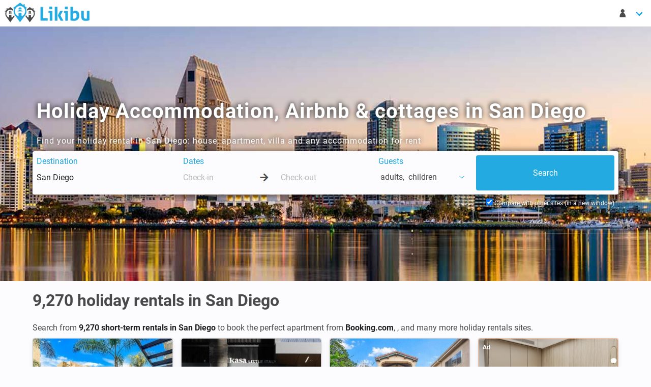

--- FILE ---
content_type: text/html; charset=UTF-8
request_url: https://www.likibu.co.uk/holiday-rentals/san-diego
body_size: 23982
content:
<!DOCTYPE html>
<html lang="en-GB" xmlns:fb="http://www.facebook.com/2008/fbml" xmlns:og="http://ogp.me/ns#">
	<head>
		<meta charset="utf-8">
		<meta name="viewport" content="width=device-width, initial-scale=1">

        <title>Accommodation, Holiday Cottages &amp; Airbnb in San Diego</title>
        <meta name="description" content="5351 holiday villas and apartments are ready to be explored in this West Coast city. Find and secure your dream rental in San Diego through Likibu today!">
        
		<link rel="canonical" href="https://www.likibu.co.uk/holiday-rentals/san-diego" />
		
        <link rel="alternate" hreflang="de-DE" href="https://www.likibu.de/ferienwohnungen-ferienhaeuser/san-diego" />
        <link rel="alternate" hreflang="en-CA" href="https://www.likibu.com/en-ca/accommodation/san-diego" />
        <link rel="alternate" hreflang="en-US" href="https://www.likibu.com/us/accommodation/san-diego" />
        <link rel="alternate" hreflang="es-ES" href="https://www.likibu.com/es/alquiler-apartamentos-vacaciones/san-diego" />
        <link rel="alternate" hreflang="es-MX" href="https://www.likibu.com/mx/alojamiento/san-diego" />
        <link rel="alternate" hreflang="fr-CA" href="https://www.likibu.com/fr-ca/hebergement/san-diego" />
        <link rel="alternate" hreflang="fr-FR" href="https://www.likibu.com/fr/location-appartement-vacances/san-diego" />
        <link rel="alternate" hreflang="it-IT" href="https://www.likibu.com/it/appartamenti-affitto-vacanze/san-diego" />

        <link rel="preconnect" href="https://www.googleadservices.com">
		<link rel="preconnect" href="https://www.google.fr">
		<link rel="preconnect" href="https://www.google.com">
		<link rel="preconnect" href="https://www.google-analytics.com">
		<link rel="preconnect" href="https://googleads.g.doubleclick.net">
		<link rel="preconnect" href="https://www.googletagmanager.com">
		<link rel="preconnect" href="https://i.likibu.com">
		<link rel="preconnect" href="https://s3.eu-central-1.amazonaws.com">
		<link as="font" href="/fonts/likibu.woff2" type="font/woff2" crossorigin="anonymous">
		<link rel="preload" as="font" href="/fonts/roboto-v20-latin-regular.woff2" type="font/woff2" crossorigin="anonymous">
		<link rel="preload" as="font" href="/fonts/roboto-v20-latin-700.woff2" type="font/woff2" crossorigin="anonymous">
		<link rel="manifest" href="https://www.likibu.co.uk/manifest.json">
		

		<script type="application/ld+json">
{
    "@context": "https://schema.org",
    "@graph": [
        {
            "@type": "Organization",
            "@id": "https://www.likibu.com/#organization",
            "name": "Likibu SAS",
            "email": "contact@likibu.com",
            "url": "https://www.likibu.com",
            "sameAs": [
                "https://www.linkedin.com/company/likibu/",
                "https://www.facebook.com/Likibu/",
                "https://www.instagram.com/likibu/"
            ],
            "logo": {
                "@id": "https://www.likibu.com/#logo",
                "@type": "ImageObject",
                "url": "https://www.likibu.com/images/likibu.png"
            },
            "foundingDate": "2012",
            "founders": [
                {
                    "@type": "Person",
                    "@id": "https://www.likibu.com/#founder-aurelien-jemma",
                    "name": "Aur\u00e9lien Jemma"
                }
            ],
            "address": {
                "@id": "https://www.likibu.com/#organization-address-fsb",
                "@type": "PostalAddress",
                "name": "Likibu",
                "streetAddress": "57 rue Dalayrac",
                "postalCode": "94120",
                "addressLocality": "Fontenay-sous-Bois",
                "addressCountry": "FR"
            }
        },
        {
            "@type": "WebSite",
            "@id": "https://www.likibu.co.uk/#website",
            "url": "https://www.likibu.co.uk/",
            "name": "Likibu",
            "publisher": {
                "@id": "https://www.likibu.com/#organization"
            },
            "inLanguage": "en-GB",
            "potentialAction": {
                "@type": "SearchAction",
                "target": "https://www.likibu.co.uk/search?where={search_term_string}&from=searchbox",
                "query-input": "required name=search_term_string"
            }
        },
        {
            "@type": [
                "WebPage",
                "CollectionPage",
                "FAQPage"
            ],
            "@id": "https://www.likibu.co.uk/holiday-rentals/san-diego#webpage",
            "url": "https://www.likibu.co.uk/holiday-rentals/san-diego",
            "inLanguage": "en-GB",
            "name": "Accommodation, Holiday Cottages & Airbnb in San Diego",
            "description": "5351 holiday villas and apartments are ready to be explored in this West Coast city. Find and secure your dream rental in San Diego through Likibu today!",
            "isPartOf": {
                "@id": "https://www.likibu.co.uk/#website"
            },
            "about": {
                "@id": "https://www.likibu.com/#organization"
            },
            "breadcrumb": {
                "@id": "https://www.likibu.co.uk/holiday-rentals/san-diego#breadcrumb"
            },
            "contentLocation": {
                "@id": "https://www.likibu.co.uk/holiday-rentals/san-diego#location",
                "@type": "AdministrativeArea",
                "name": "San Diego",
                "latitude": 32.81878410452203,
                "longitude": -117.15124205032883,
                "geo": {
                    "@type": "GeoShape",
                    "box": "32.5348 -117.3142 33.114 -116.9278"
                },
                "containedInPlace": [
                    {
                        "@id": "https://www.likibu.co.uk/holiday-rentals/united-states#location",
                        "@type": "AdministrativeArea",
                        "name": "United States",
                        "url": "https://www.likibu.co.uk/holiday-rentals/united-states"
                    },
                    {
                        "@id": "https://www.likibu.co.uk/holiday-rentals/california#location",
                        "@type": "AdministrativeArea",
                        "name": "California",
                        "url": "https://www.likibu.co.uk/holiday-rentals/california"
                    }
                ],
                "containsPlace": []
            },
            "mainEntity": [
                {
                    "@type": "AggregateOffer",
                    "highPrice": 1074,
                    "lowPrice": 93,
                    "priceCurrency": "GBP",
                    "offerCount": 12045
                },
                {
                    "@type": "Dataset",
                    "@id": "https://www.likibu.co.uk/holiday-rentals/san-diego#dataset",
                    "name": "Top tips to check out before booking a holiday rental in San Diego",
                    "description": "Discover essential tips and insights to help you find the perfect vacation rental in San Diego. From average prices to seasonal availability, get all the information you need for a memorable stay.",
                    "creator": {
                        "@id": "https://www.likibu.com/#organization"
                    },
                    "license": "https://creativecommons.org/licenses/by-nc-nd/4.0/",
                    "variableMeasured": [
                        {
                            "@type": "PropertyValue",
                            "name": "Holiday rentals",
                            "value": 9270,
                            "unitText": "Accommodation"
                        },
                        {
                            "@type": "PropertyValue",
                            "name": "Type of accommodation",
                            "value": "House - 2 bedrooms, 111m&sup2;"
                        },
                        {
                            "@type": "PropertyValue",
                            "name": "Price per night (On average)",
                            "value": 368.5,
                            "unitText": "GBP"
                        },
                        {
                            "@type": "PropertyValue",
                            "name": "Price per week (On average)",
                            "value": 2579.5,
                            "unitText": "GBP"
                        },
                        {
                            "@type": "PropertyValue",
                            "name": "High season (July)",
                            "value": 545,
                            "unitText": "GBP"
                        },
                        {
                            "@type": "PropertyValue",
                            "name": "Low season (December)",
                            "value": 175,
                            "unitText": "GBP"
                        },
                        {
                            "@type": "PropertyValue",
                            "name": "Price in January (On average)",
                            "value": 231,
                            "unitText": "GBP"
                        },
                        {
                            "@type": "PropertyValue",
                            "name": "Available accommodation (January)",
                            "value": 19,
                            "unitText": "%"
                        }
                    ]
                },
                {
                    "@type": "Dataset",
                    "@id": "https://www.likibu.co.uk/holiday-rentals/san-diego#average_price",
                    "name": "Average price per night in San Diego ",
                    "description": "Data on the average nightly price of vacation rentals in San Diego, allowing you to compare rates by season and accommodation type.",
                    "creator": {
                        "@id": "https://www.likibu.com/#organization"
                    },
                    "license": "https://creativecommons.org/licenses/by-nc-nd/4.0/",
                    "variableMeasured": [
                        {
                            "@type": "PropertyValue",
                            "name": "January",
                            "value": 231,
                            "unitText": "GBP"
                        },
                        {
                            "@type": "PropertyValue",
                            "name": "February",
                            "value": 303,
                            "unitText": "GBP"
                        },
                        {
                            "@type": "PropertyValue",
                            "name": "March",
                            "value": 335,
                            "unitText": "GBP"
                        },
                        {
                            "@type": "PropertyValue",
                            "name": "April",
                            "value": 317,
                            "unitText": "GBP"
                        },
                        {
                            "@type": "PropertyValue",
                            "name": "May",
                            "value": 335,
                            "unitText": "GBP"
                        },
                        {
                            "@type": "PropertyValue",
                            "name": "June",
                            "value": 486,
                            "unitText": "GBP"
                        },
                        {
                            "@type": "PropertyValue",
                            "name": "July",
                            "value": 545,
                            "unitText": "GBP"
                        },
                        {
                            "@type": "PropertyValue",
                            "name": "August",
                            "value": 418,
                            "unitText": "GBP"
                        },
                        {
                            "@type": "PropertyValue",
                            "name": "September",
                            "value": 402,
                            "unitText": "GBP"
                        },
                        {
                            "@type": "PropertyValue",
                            "name": "October",
                            "value": 409,
                            "unitText": "GBP"
                        },
                        {
                            "@type": "PropertyValue",
                            "name": "November",
                            "value": 402,
                            "unitText": "GBP"
                        },
                        {
                            "@type": "PropertyValue",
                            "name": "December",
                            "value": 175,
                            "unitText": "GBP"
                        }
                    ]
                },
                {
                    "@type": "Dataset",
                    "@id": "https://www.likibu.co.uk/holiday-rentals/san-diego#availability_rate",
                    "name": "Holiday rentals that are available in San Diego (%)",
                    "description": "Average availability rate of vacation rentals in San Diego, indicating the proportion of accommodations that are free depending on the season.",
                    "creator": {
                        "@id": "https://www.likibu.com/#organization"
                    },
                    "license": "https://creativecommons.org/licenses/by-nc-nd/4.0/",
                    "variableMeasured": [
                        {
                            "@type": "PropertyValue",
                            "name": "January",
                            "value": 19,
                            "unitText": "%"
                        },
                        {
                            "@type": "PropertyValue",
                            "name": "February",
                            "value": 26,
                            "unitText": "%"
                        },
                        {
                            "@type": "PropertyValue",
                            "name": "March",
                            "value": 29,
                            "unitText": "%"
                        },
                        {
                            "@type": "PropertyValue",
                            "name": "April",
                            "value": 31,
                            "unitText": "%"
                        },
                        {
                            "@type": "PropertyValue",
                            "name": "May",
                            "value": 32,
                            "unitText": "%"
                        },
                        {
                            "@type": "PropertyValue",
                            "name": "June",
                            "value": 28,
                            "unitText": "%"
                        },
                        {
                            "@type": "PropertyValue",
                            "name": "July",
                            "value": 27,
                            "unitText": "%"
                        },
                        {
                            "@type": "PropertyValue",
                            "name": "August",
                            "value": 29,
                            "unitText": "%"
                        },
                        {
                            "@type": "PropertyValue",
                            "name": "September",
                            "value": 28,
                            "unitText": "%"
                        },
                        {
                            "@type": "PropertyValue",
                            "name": "October",
                            "value": 27,
                            "unitText": "%"
                        },
                        {
                            "@type": "PropertyValue",
                            "name": "November",
                            "value": 27,
                            "unitText": "%"
                        },
                        {
                            "@type": "PropertyValue",
                            "name": "December",
                            "value": 6,
                            "unitText": "%"
                        }
                    ]
                },
                {
                    "@type": "Question",
                    "name": "What is the average price of a holiday rental in San Diego?",
                    "acceptedAnswer": {
                        "@type": "Answer",
                        "text": "<p>The average price of a night in a holiday rental in San Diego is \u00a3323.</p>\n"
                    }
                },
                {
                    "@type": "Question",
                    "name": "How much does one week cost in a holiday rental in San Diego?",
                    "acceptedAnswer": {
                        "@type": "Answer",
                        "text": "<p>If you want to spend a week in a holiday rental in San Diego, you have to pay on average \u00a32,258 for 7 days. The price varies according to the season between \u00a31,072 and \u00a33,340 for one week.</p>\n"
                    }
                },
                {
                    "@type": "Question",
                    "name": "When is the cheapest time to choose a holiday rental in San Diego?",
                    "acceptedAnswer": {
                        "@type": "Answer",
                        "text": "<p>The price of holiday rentals in San Diego are less expensive in December: \u00a3153 per night on average. This represents a decrease of 53% compared to the average price recorded for the rest of the year. Conversely, the price increases by 48% (\u00a3477 per night) in 7, which is the most expensive month to live in San Diego.</p>\n"
                    }
                },
                {
                    "@type": "Question",
                    "name": "What is the capacity of a holiday rental in San Diego?",
                    "acceptedAnswer": {
                        "@type": "Answer",
                        "text": "<p>On average, rentals in San Diego can accommodate 6 people (apartments and houses combined) and have a surface area of 111 m\u00b2.<br></p>\n"
                    }
                },
                {
                    "@type": "Question",
                    "name": "What is the price of a holiday rental in San Diego for this summer?",
                    "acceptedAnswer": {
                        "@type": "Answer",
                        "text": "<p>The price of a holiday rental in San Diego is \u00a3422 per night for this summer. A week's rental in July or August will cost you on average \u00a32,951.</p>\n"
                    }
                },
                {
                    "@type": "Question",
                    "name": "What budget should I plan for a weekend in a holiday rental in San Diego?",
                    "acceptedAnswer": {
                        "@type": "Answer",
                        "text": "<p>A holiday rental for a weekend in San Diego costs on average \u00a3561, for Friday and Saturday nights.<br></p>\n"
                    }
                },
                {
                    "@type": "Question",
                    "name": "Can we still book a holiday rental in San Diego in January?",
                    "acceptedAnswer": {
                        "@type": "Answer",
                        "text": "<p>19% of accommodation is still available for a stay in January. It will be necessary to pay on average \u00a3202 per night.</p>\n"
                    }
                }
            ]
        },
        {
            "@type": "BreadcrumbList",
            "@id": "https://www.likibu.co.uk/holiday-rentals/san-diego#breadcrumb",
            "itemListElement": [
                {
                    "@type": "ListItem",
                    "position": 1,
                    "name": "Likibu",
                    "item": "https://www.likibu.co.uk/"
                },
                {
                    "@type": "ListItem",
                    "position": 2,
                    "name": "United States",
                    "item": "https://www.likibu.co.uk/holiday-rentals/united-states"
                },
                {
                    "@type": "ListItem",
                    "position": 3,
                    "name": "California",
                    "item": "https://www.likibu.co.uk/holiday-rentals/california"
                },
                {
                    "@type": "ListItem",
                    "position": 4,
                    "name": "San Diego",
                    "item": "https://www.likibu.co.uk/holiday-rentals/san-diego"
                }
            ]
        }
    ]
}
		</script>

	</head>
	<body class="tre has-navbar-fixed-top-desktop">
		<header>
            <nav class="navbar  is-fixed-top-desktop">
                <div class="navbar-brand">
                    <a href="/" class="navbar-item spr-lkb logo">Holiday rentals - Likibu</a>
                    <div class="navbar-burger burger" data-target="lkb-nav">
                        <span></span>
                        <span></span>
                        <span></span>
                    </div>
                </div>
                <div id="lkb-nav" class="navbar-menu">
                    <div class="navbar-start">
                        <div class="is-hidden-touch">
                                                    </div>
                    </div>


                    <div class="navbar-end">
                        <div class="navbar-item has-dropdown">
                            <a class="navbar-link arrow" href="#" data-toggle="dropdown">
                                <span class="lkb-icon-guest">&nbsp;</span>
                                <span class="is-hidden-desktop">My account</span>
                            </a>
                            <div class="navbar-dropdown  is-right">
                                <span class="navbar-item usr-modal ls2a" data-ls2a="aHR0cHM6Ly93d3cubGlraWJ1LmNvLnVrL2xvZ2lu\0">Log in</span>
                                <span class="navbar-item usr-modal ls2a" data-ls2a="aHR0cHM6Ly93d3cubGlraWJ1LmNvLnVrL3JlZ2lzdGVy\0">Register</span>
                            </div>
                        </div>
                                                            <div class="navbar-item has-dropdown is-hidden-desktop">
                <a class="navbar-link arrow" href="#" data-toggle="dropdown">
                    <span class="spr-lkb flag en-GB">
                        English (UK)
                    </span>
                    GBP £
                </a>
                <div class="navbar-dropdown is-right language">
                    <div class="columns">
                        <div class="column is-6">
                            <span class="navbar-item title is-6">Language</span>
                            <ul>
                                                            <li>
                                    <a href="//www.likibu.de/" class="navbar-item">
                                        <i class="spr-lkb flag de-DE"></i>Deutsch
                                    </a>
                                </li>
                                                            <li>
                                    <a href="//www.likibu.com/au" class="navbar-item">
                                        <i class="spr-lkb flag en-AU"></i>English (AU)
                                    </a>
                                </li>
                                                            <li>
                                    <a href="//www.likibu.com/en-ca" class="navbar-item">
                                        <i class="spr-lkb flag en-CA"></i>English (CA)
                                    </a>
                                </li>
                                                            <li>
                                    <a href="/" class="navbar-item">
                                        <i class="spr-lkb flag en-GB"></i>English (UK)
                                    </a>
                                </li>
                                                            <li>
                                    <a href="//www.likibu.com/us" class="navbar-item">
                                        <i class="spr-lkb flag en-US"></i>English (US)
                                    </a>
                                </li>
                                                            <li>
                                    <a href="//www.likibu.com/es" class="navbar-item">
                                        <i class="spr-lkb flag es-ES"></i>Español
                                    </a>
                                </li>
                                                            <li>
                                    <a href="//www.likibu.com/mx" class="navbar-item">
                                        <i class="spr-lkb flag es-MX"></i>Spanish (MX)
                                    </a>
                                </li>
                                                            <li>
                                    <a href="//www.likibu.com/fr-ca" class="navbar-item">
                                        <i class="spr-lkb flag fr-CA"></i>Français (CA)
                                    </a>
                                </li>
                                                            <li>
                                    <a href="//www.likibu.com/fr" class="navbar-item">
                                        <i class="spr-lkb flag fr-FR"></i>Français
                                    </a>
                                </li>
                                                            <li>
                                    <a href="//www.likibu.com/it" class="navbar-item">
                                        <i class="spr-lkb flag it-IT"></i>Italiano
                                    </a>
                                </li>
                                                            <li>
                                    <a href="//www.likibu.nl/" class="navbar-item">
                                        <i class="spr-lkb flag nl-NL"></i>Nederlands
                                    </a>
                                </li>
                                                            <li>
                                    <a href="//www.likibu.com/br" class="navbar-item">
                                        <i class="spr-lkb flag pt-BR"></i>Português (BR)
                                    </a>
                                </li>
                                                        </ul>
                        </div>
                        <div class="column is-6 currency">
                            <span class="navbar-item title is-6">Currency</span>
                            <ul class="list-unstyled">
                                                                <li data-currency="AUD">
                                    <a class="navbar-item" href="#">AUD $</a>
                                </li>
                                                                <li data-currency="BRL">
                                    <a class="navbar-item" href="#">BRL R$</a>
                                </li>
                                                                <li data-currency="CAD">
                                    <a class="navbar-item" href="#">CAD $</a>
                                </li>
                                                                <li data-currency="CHF">
                                    <a class="navbar-item" href="#">CHF FR.</a>
                                </li>
                                                                <li data-currency="EUR">
                                    <a class="navbar-item" href="#">EUR €</a>
                                </li>
                                                                <li data-currency="GBP">
                                    <a class="navbar-item" href="#">GBP £</a>
                                </li>
                                                                <li data-currency="MXN">
                                    <a class="navbar-item" href="#">MXN $</a>
                                </li>
                                                                <li data-currency="SGD">
                                    <a class="navbar-item" href="#">SGD $</a>
                                </li>
                                                                <li data-currency="USD">
                                    <a class="navbar-item" href="#">USD $</a>
                                </li>
                                                                <li data-currency="ZAR">
                                    <a class="navbar-item" href="#">ZAR R</a>
                                </li>
                                                            </ul>
                        </div>
                    </div>
                </div>                    </div>
                </div>
            </nav>

            <nav class="navbar is-hidden-desktop mobile-searchbar is-hidden is-fixed-top">
                <div class="toggle">
                    <div class="destination"><svg viewBox="0 0 1792 1792" xmlns="http://www.w3.org/2000/svg"><path d="M1216 832q0-185-131.5-316.5t-316.5-131.5-316.5 131.5-131.5 316.5 131.5 316.5 316.5 131.5 316.5-131.5 131.5-316.5zm512 832q0 52-38 90t-90 38q-54 0-90-38l-343-342q-179 124-399 124-143 0-273.5-55.5t-225-150-150-225-55.5-273.5 55.5-273.5 150-225 225-150 273.5-55.5 273.5 55.5 225 150 150 225 55.5 273.5q0 220-124 399l343 343q37 37 37 90z" fill="#222"/></svg></div>
                    <div class="dates"></div>
                                    </div>

                            </nav>
		</header>
		<main>
			            
<div class="hero is-medium has-bg-img">
    <img src="//i.likibu.com/destinations/usa/san-diego-cover-lqip.jpg" srcset="//i.likibu.com/destinations/usa/san-diego-cover-mobile.jpg 768w, //i.likibu.com/destinations/usa/san-diego-cover.jpg 1600w" class="is-hero" alt="Holiday Accommodation, Airbnb &amp; cottages in San Diego">
    <div class="hero-body">
        <div class="container">
            <h1 class="title is-2">Holiday Accommodation, Airbnb &amp; cottages in San Diego</h1>
                <p>Find your holiday rental in San Diego: house, apartment, villa and any accommodation for rent</p>
    
            <div class="searchbar-h"></div>
<form id="lsf" class="form-inline" accept-charset="UTF-8"
      data-init-search="/search"
      action="/search"
      method="get"
      role="form">
    <div class="columns lkb-searchbar search-form is-multiline">
        <input type="hidden" id="backtab" name="backtab" />
        <input type="hidden" id="destination_id" name="destination_id" value="765" />
        <input type="hidden" id="locale" name="locale" value="en-GB" />
        <input type="hidden" id="currency" name="currency" value="GBP £" />
        <input type="hidden" id="bounds_ne" name="bounds_ne" />
        <input type="hidden" id="bounds_sw" name="bounds_sw" />
        <input type="hidden" id="bbox" name="bbox" />
        <input type="hidden" id="target_offer_id" name="target_offer_id" />
        <input type="hidden" id="filter" name="filter" />
        <input type="hidden" id="type" name="type" />
        <input type="hidden" id="master_type" name="master_type" />
        <input type="hidden" id="amenities" name="amenities" />
        <div class="column is-3-desktop is-12-mobile">
            <div class="field">
                <span class="delete">&nbsp;</span>
                <label class="sr-only" for="where">Destination</label>
                <div class="control">
                    <input type="text" id="where" name="where" required="required" class="input" autocomplete="off" spellcheck="off" autocorrect="off" data-url="/destinations/search" placeholder="Where do you want to go?" value="San Diego" />
                </div>
            </div>
        </div>

        <div class="column is-4-desktop is-12-tablet">
            <div class="field">
                <span class="delete">&nbsp;</span>
                <label class="sr-only" for="checkin">Dates</label>
                <div class="control">
                    <input type="text" id="checkin" name="checkin" class="input" placeholder="Check-in" autocomplete="off" data-lang="en-GB" data-date-format="d M" data-reset-button="Clear" data-close-button="Close" data-select-dates="Add dates" spellcheck="false" autocorrect="off" />
                    <div class="arrow-separator">
                        <div class="spr-lkb arrow-right"></div>
                    </div>
                    <input type="text" id="checkout" name="checkout" class="input" placeholder="Check-out" autocomplete="off" data-lang="en-GB" data-date-format="dd/mm/yyyy" data-reset-button="Clear" data-close-button="Close" data-select-dates="Add dates" spellcheck="false" autocorrect="off" />
                </div>
            </div>
        </div>
        <div class="column is-2-desktop is-12-tablet">
            <div class="dropdown is-left field" id="guests">
                <!-- Btn pour le dropdown -->
                <span class="delete">&nbsp;</span>
                <label class="sr-only guest-label-dropdown" data-toggle="dropdown">Guests</label>
                <span class="dropdown-trigger link guest-preview-dropdown" data-toggle="dropdown">
                    <span style="display: flex">
                        <span id="adult_guests_preview"></span>
                        &nbsp;adults
                        <span class="optional_guests_preview">,&nbsp;</span>
                        <span id="child_guests_preview"></span>
                        <span class="optional_guests_preview">
                            &nbsp;children
                        </span>
                    </span>
                    <span class="lkb-icon-chevron-down icon"></span>
                </span>
                <div class="dropdown-menu mt-4 p-0 control" id="search_guest_dropdown">
                    <div class="dropdown-content">
                        <div class="level dropdown-item mb-1 is-mobile guests-level">
                            <label class="level-item is-justify-content-flex-start" for="adult_guests">
                                Adults
                            </label>
                            <div class="level-item control">
<svg class="icon minus" xmlns="http://www.w3.org/2000/svg" viewBox="0 0 448 512"><path d="M400 288h-352c-17.69 0-32-14.32-32-32.01s14.31-31.99 32-31.99h352c17.69 0 32 14.3 32 31.99S417.7 288 400 288z"/></svg>                                <input type="text" id="adult_guests" name="adult_guests" required="required" inputmode="decimal" class="input guests" readonly="readonly" value="2" />
<svg class="icon plus" xmlns="http://www.w3.org/2000/svg" viewBox="0 0 448 512"><path d="M432 256c0 17.69-14.33 32.01-32 32.01H256v144c0 17.69-14.33 31.99-32 31.99s-32-14.3-32-31.99v-144H48c-17.67 0-32-14.32-32-32.01s14.33-31.99 32-31.99H192v-144c0-17.69 14.33-32.01 32-32.01s32 14.32 32 32.01v144h144C417.7 224 432 238.3 432 256z"/></svg>                            </div>
                        </div>
                        <div class="level dropdown-item mb-1 is-mobile guests-level">
                            <label class="level-item is-justify-content-flex-start" for="child_guests">
                                <span> Children</span>
                            </label>
                            <div class="level-item control">
<svg class="icon minus" xmlns="http://www.w3.org/2000/svg" viewBox="0 0 448 512"><path d="M400 288h-352c-17.69 0-32-14.32-32-32.01s14.31-31.99 32-31.99h352c17.69 0 32 14.3 32 31.99S417.7 288 400 288z"/></svg>                                <input type="text" id="child_guests" name="child_guests" inputmode="decimal" class="input guests" readonly="readonly" value="0" />
<svg class="icon plus" xmlns="http://www.w3.org/2000/svg" viewBox="0 0 448 512"><path d="M432 256c0 17.69-14.33 32.01-32 32.01H256v144c0 17.69-14.33 31.99-32 31.99s-32-14.3-32-31.99v-144H48c-17.67 0-32-14.32-32-32.01s14.33-31.99 32-31.99H192v-144c0-17.69 14.33-32.01 32-32.01s32 14.32 32 32.01v144h144C417.7 224 432 238.3 432 256z"/></svg>                            </div>
                        </div>
                        <span class="button is-fullwidth is-primary px-0" id="guest_close_btn">
                            Close
                        </span>
                    </div>
                </div>
            </div>
        </div>
        <div class="column is-3-desktop is-12-tablet is-submit">
            <input class="button is-fullwidth is-primary is-hidden-touch" name="commit" type="submit" value="Search" />
            <input class="button is-fullwidth is-primary is-large is-hidden-desktop" name="commit" type="submit" value="Search" />
        </div>
        <div class="column is-12 is-hidden-touch backtab-trigger">
            <label for="navbar_backtab_optin" class="checkbox">
                Compare with other sites (in a new window)
                <input type="checkbox" id="navbar_backtab_optin" checked="checked"/>
            </label>
        </div>
    </div>
    <div class="backtab control is-hidden-touch">
        <label for="backtab_optin" class="checkbox">
            <input type="checkbox" id="backtab_optin" checked="checked"/>
            Compare with other sites (in a new window)
        </label>
    </div>
</form>
    </div>
    </div>
    
    </div>        <div class="container">
            <h2 class="title is-3">9,270 <span class="destinationName">holiday rentals in San Diego</span></h2>

    <p class="is-intro">Search from <strong>9,270 short-term rentals in San Diego</strong> to book the perfect apartment from <strong>Booking.com</strong>, <strong></strong>, <strong></strong>  and many more holiday rentals sites.</p>


<ol class="columns lkb-offers is-unstyled-list is-multiline">
                                                


    
<li class="column is-12-mobile is-6-tablet is-4-desktop is-3-widescreen">
<div class="card lkb-offer"
     data-id="98f91c36bc241cc2762f557b0f68c3e34599263d"
     data-lat="32.765852"
     data-lng="-117.15816"
     data-mobile-pp="1">

    
    
    <div class="ls2a out" data-ls2a="aHR0cHM6Ly93d3cubGlraWJ1LmNvLnVrL3NlYXJjaD9vZmZlcl90cmlnZ2VyZWQ9OThmOTFjMzZiYzI0MWNjMjc2MmY1NTdiMGY2OGMzZTM0NTk5MjYzZCZkZXN0aW5hdGlvbl9pZD03NjUmd2hlcmU9U2FuJTIwRGllZ28mc2ZfY3VsdHVyZT1lbi1HQg\2" data-target="_blank" data-partner="booking" >
        
        
    

<div class="card-image">
        
        <figure class="image is-3by2">
    <img class="lazy" data-src="https://lkb-images.s3.rbx.io.cloud.ovh.net/booking/us/11254472/001.jpg" 
          alt="Apartment 2 bedrooms, with pool"          />
</figure>        </div>
        <div class="card-content columns is-multiline is-mobile">
                        <div class="column is-12 title">Apartment 2 bedrooms, with pool</div>
            <div class="column is-8 infos">
                                
<ul class="summary">
                    <li>
            101m²
        </li>
    
                    <li>
            <span class="units">5</span>
            <span class="lkb-icon lkb-icon-guest">
                <span class="is-hidden">
                    5
                </span>
            </span>
        </li>
        
                    <li>
            <span class="units">2</span>
            <span class="lkb-icon lkb-icon-room">
                <span class="is-hidden">
                    Bedrooms : 2
                </span>
            </span>
        </li>
    
                    <li>
            <span class="units">2</span>
            <span class="lkb-icon lkb-icon-bathroom">
                <span class="is-hidden">
                    Bathrooms : 2
                </span>
            </span>
        </li>
    
    
    </ul>
                <p class="rating has-ellipsis">
                        4.9

    <svg class="svg-star"><use xlink:href="#stars-full"/></svg>
    <svg class="svg-star"><use xlink:href="#stars-full"/></svg>
    <svg class="svg-star"><use xlink:href="#stars-full"/></svg>
    <svg class="svg-star"><use xlink:href="#stars-full"/></svg>

    <svg class="svg-star"><use xlink:href="#stars-half"/></svg>


<svg id="stars" style="display: none;" version="1.1">
    <symbol id="stars-half" viewBox="0 0 576 512"><path d="M288 0c-11.4 0-22.8 5.9-28.7 17.8L194 150.2 47.9 171.4c-26.2 3.8-36.7 36.1-17.7 54.6l105.7 103-25 145.5c-4.5 26.1 23 46 46.4 33.7L288 439.6V0z"/></symbol>
    <symbol id="stars-empty" viewBox="0 0 576 512"><path d="M528.1 171.5L382 150.2 316.7 17.8c-11.7-23.6-45.6-23.9-57.4 0L194 150.2 47.9 171.5c-26.2 3.8-36.7 36.1-17.7 54.6l105.7 103-25 145.5c-4.5 26.3 23.2 46 46.4 33.7L288 439.6l130.7 68.7c23.2 12.2 50.9-7.4 46.4-33.7l-25-145.5 105.7-103c19-18.5 8.5-50.8-17.7-54.6zM388.6 312.3l23.7 138.4L288 385.4l-124.3 65.3 23.7-138.4-100.6-98 139-20.2 62.2-126 62.2 126 139 20.2-100.6 98z"/></symbol>
    <symbol id="stars-full" viewBox="0 0 576 512"><path d="M259.3 17.8L194 150.2 47.9 171.5c-26.2 3.8-36.7 36.1-17.7 54.6l105.7 103-25 145.5c-4.5 26.3 23.2 46 46.4 33.7L288 439.6l130.7 68.7c23.2 12.2 50.9-7.4 46.4-33.7l-25-145.5 105.7-103c19-18.5 8.5-50.8-17.7-54.6L382 150.2 316.7 17.8c-11.7-23.6-45.6-23.9-57.4 0z"/></symbol>
</svg>                            <span class="count">
                                ( 55 Reviews )
                            </span>
            </p>            </div>
            <div class="column is-4 pricing">
                    
            <p>
        From
    </p>
    <p class="price" itemprop="priceRange">
                    --- £
            </p>
    <p>
        / night
    </p>    
            </div>
        </div>
    </div>
    <div class="card-footer link">
        <p class="provider">
            Booking
                        <br>
            <span class="ls2a" data-ls2a="aHR0cHM6Ly93d3cubGlraWJ1LmNvLnVrL3NlYXJjaD9vZmZlcl90cmlnZ2VyZWQ9OThmOTFjMzZiYzI0MWNjMjc2MmY1NTdiMGY2OGMzZTM0NTk5MjYzZCZkZXN0aW5hdGlvbl9pZD03NjUmd2hlcmU9U2FuJTIwRGllZ28mc2ZfY3VsdHVyZT1lbi1HQg\2" data-target="_blank">Details</span>
                    </p>
        <p class="cta">
            <span class="ls2a button is-primary is-pulled-right out"
                data-ls2a="aHR0cHM6Ly93d3cubGlraWJ1LmNvLnVrL3NlYXJjaD9vZmZlcl90cmlnZ2VyZWQ9OThmOTFjMzZiYzI0MWNjMjc2MmY1NTdiMGY2OGMzZTM0NTk5MjYzZCZkZXN0aW5hdGlvbl9pZD03NjUmd2hlcmU9U2FuJTIwRGllZ28mc2ZfY3VsdHVyZT1lbi1HQg\2"
                data-target="_blank"
                data-partner="booking"
                > 
                View offer
            </span>
        </p>
    </div> 
</div>
</li>
                                                        


    
<li class="column is-12-mobile is-6-tablet is-4-desktop is-3-widescreen">
<div class="card lkb-offer"
     data-id="1fcc15c58c616a6b75564b3e0addfb647934e719"
     data-lat="32.719243"
     data-lng="-117.167131"
     data-mobile-pp="1">

    
    
    <div class="ls2a out" data-ls2a="aHR0cHM6Ly93d3cubGlraWJ1LmNvLnVrL3NlYXJjaD9vZmZlcl90cmlnZ2VyZWQ9MWZjYzE1YzU4YzYxNmE2Yjc1NTY0YjNlMGFkZGZiNjQ3OTM0ZTcxOSZkZXN0aW5hdGlvbl9pZD03NjUmd2hlcmU9U2FuJTIwRGllZ28mc2ZfY3VsdHVyZT1lbi1HQg\2" data-target="_blank" data-partner="booking" >
        
        
    

<div class="card-image">
        
        <figure class="image is-3by2">
    <img class="lazy" data-src="https://lkb-images.s3.rbx.io.cloud.ovh.net/booking/us/12983967/001.jpg" 
          alt="Aparthotel 6 guests, with pool"          />
</figure>        </div>
        <div class="card-content columns is-multiline is-mobile">
                        <div class="column is-12 title">Aparthotel 6 guests, with pool</div>
            <div class="column is-8 infos">
                                
<ul class="summary">
    
                    <li>
            <span class="units">6</span>
            <span class="lkb-icon lkb-icon-guest">
                <span class="is-hidden">
                    6
                </span>
            </span>
        </li>
        
    
    
    
    </ul>
                <p class="rating has-ellipsis">
                        4.8

    <svg class="svg-star"><use xlink:href="#stars-full"/></svg>
    <svg class="svg-star"><use xlink:href="#stars-full"/></svg>
    <svg class="svg-star"><use xlink:href="#stars-full"/></svg>
    <svg class="svg-star"><use xlink:href="#stars-full"/></svg>

    <svg class="svg-star"><use xlink:href="#stars-half"/></svg>


<svg id="stars" style="display: none;" version="1.1">
    <symbol id="stars-half" viewBox="0 0 576 512"><path d="M288 0c-11.4 0-22.8 5.9-28.7 17.8L194 150.2 47.9 171.4c-26.2 3.8-36.7 36.1-17.7 54.6l105.7 103-25 145.5c-4.5 26.1 23 46 46.4 33.7L288 439.6V0z"/></symbol>
    <symbol id="stars-empty" viewBox="0 0 576 512"><path d="M528.1 171.5L382 150.2 316.7 17.8c-11.7-23.6-45.6-23.9-57.4 0L194 150.2 47.9 171.5c-26.2 3.8-36.7 36.1-17.7 54.6l105.7 103-25 145.5c-4.5 26.3 23.2 46 46.4 33.7L288 439.6l130.7 68.7c23.2 12.2 50.9-7.4 46.4-33.7l-25-145.5 105.7-103c19-18.5 8.5-50.8-17.7-54.6zM388.6 312.3l23.7 138.4L288 385.4l-124.3 65.3 23.7-138.4-100.6-98 139-20.2 62.2-126 62.2 126 139 20.2-100.6 98z"/></symbol>
    <symbol id="stars-full" viewBox="0 0 576 512"><path d="M259.3 17.8L194 150.2 47.9 171.5c-26.2 3.8-36.7 36.1-17.7 54.6l105.7 103-25 145.5c-4.5 26.3 23.2 46 46.4 33.7L288 439.6l130.7 68.7c23.2 12.2 50.9-7.4 46.4-33.7l-25-145.5 105.7-103c19-18.5 8.5-50.8-17.7-54.6L382 150.2 316.7 17.8c-11.7-23.6-45.6-23.9-57.4 0z"/></symbol>
</svg>                            <span class="count">
                                ( 83 Reviews )
                            </span>
            </p>            </div>
            <div class="column is-4 pricing">
                    
            <p>
        From
    </p>
    <p class="price" itemprop="priceRange">
                    --- £
            </p>
    <p>
        / night
    </p>    
            </div>
        </div>
    </div>
    <div class="card-footer link">
        <p class="provider">
            Booking
                        <br>
            <span class="ls2a" data-ls2a="aHR0cHM6Ly93d3cubGlraWJ1LmNvLnVrL3NlYXJjaD9vZmZlcl90cmlnZ2VyZWQ9MWZjYzE1YzU4YzYxNmE2Yjc1NTY0YjNlMGFkZGZiNjQ3OTM0ZTcxOSZkZXN0aW5hdGlvbl9pZD03NjUmd2hlcmU9U2FuJTIwRGllZ28mc2ZfY3VsdHVyZT1lbi1HQg\2" data-target="_blank">Details</span>
                    </p>
        <p class="cta">
            <span class="ls2a button is-primary is-pulled-right out"
                data-ls2a="aHR0cHM6Ly93d3cubGlraWJ1LmNvLnVrL3NlYXJjaD9vZmZlcl90cmlnZ2VyZWQ9MWZjYzE1YzU4YzYxNmE2Yjc1NTY0YjNlMGFkZGZiNjQ3OTM0ZTcxOSZkZXN0aW5hdGlvbl9pZD03NjUmd2hlcmU9U2FuJTIwRGllZ28mc2ZfY3VsdHVyZT1lbi1HQg\2"
                data-target="_blank"
                data-partner="booking"
                > 
                View offer
            </span>
        </p>
    </div> 
</div>
</li>
                                                        


    
<li class="column is-12-mobile is-6-tablet is-4-desktop is-3-widescreen">
<div class="card lkb-offer"
     data-id="de0c593cbfedb39d8cb1e2231c6c02760f578eb0"
     data-lat="32.744221"
     data-lng="-117.129667"
     data-mobile-pp="1">

    
    
    <div class="ls2a out" data-ls2a="aHR0cHM6Ly93d3cubGlraWJ1LmNvLnVrL3NlYXJjaD9vZmZlcl90cmlnZ2VyZWQ9ZGUwYzU5M2NiZmVkYjM5ZDhjYjFlMjIzMWM2YzAyNzYwZjU3OGViMCZkZXN0aW5hdGlvbl9pZD03NjUmd2hlcmU9U2FuJTIwRGllZ28mc2ZfY3VsdHVyZT1lbi1HQg\2" data-target="_blank" data-partner="booking" >
        
        
    

<div class="card-image">
        
        <figure class="image is-3by2">
    <img class="lazy" data-src="https://lkb-images.s3.rbx.io.cloud.ovh.net/booking/us/10213031/001.jpg" 
          alt="Apartment 1 bedroom, with air conditioning"          />
</figure>        </div>
        <div class="card-content columns is-multiline is-mobile">
                        <div class="column is-12 title">Apartment 1 bedroom, with air conditioning</div>
            <div class="column is-8 infos">
                                
<ul class="summary">
                    <li>
            46m²
        </li>
    
                    <li>
            <span class="units">2</span>
            <span class="lkb-icon lkb-icon-guest">
                <span class="is-hidden">
                    2
                </span>
            </span>
        </li>
        
                    <li>
            <span class="units">1</span>
            <span class="lkb-icon lkb-icon-room">
                <span class="is-hidden">
                    Bedrooms : 1
                </span>
            </span>
        </li>
    
                    <li>
            <span class="units">1</span>
            <span class="lkb-icon lkb-icon-bathroom">
                <span class="is-hidden">
                    Bathrooms : 1
                </span>
            </span>
        </li>
    
    
    </ul>
                <p class="rating has-ellipsis">
                        4.8

    <svg class="svg-star"><use xlink:href="#stars-full"/></svg>
    <svg class="svg-star"><use xlink:href="#stars-full"/></svg>
    <svg class="svg-star"><use xlink:href="#stars-full"/></svg>
    <svg class="svg-star"><use xlink:href="#stars-full"/></svg>

    <svg class="svg-star"><use xlink:href="#stars-half"/></svg>


<svg id="stars" style="display: none;" version="1.1">
    <symbol id="stars-half" viewBox="0 0 576 512"><path d="M288 0c-11.4 0-22.8 5.9-28.7 17.8L194 150.2 47.9 171.4c-26.2 3.8-36.7 36.1-17.7 54.6l105.7 103-25 145.5c-4.5 26.1 23 46 46.4 33.7L288 439.6V0z"/></symbol>
    <symbol id="stars-empty" viewBox="0 0 576 512"><path d="M528.1 171.5L382 150.2 316.7 17.8c-11.7-23.6-45.6-23.9-57.4 0L194 150.2 47.9 171.5c-26.2 3.8-36.7 36.1-17.7 54.6l105.7 103-25 145.5c-4.5 26.3 23.2 46 46.4 33.7L288 439.6l130.7 68.7c23.2 12.2 50.9-7.4 46.4-33.7l-25-145.5 105.7-103c19-18.5 8.5-50.8-17.7-54.6zM388.6 312.3l23.7 138.4L288 385.4l-124.3 65.3 23.7-138.4-100.6-98 139-20.2 62.2-126 62.2 126 139 20.2-100.6 98z"/></symbol>
    <symbol id="stars-full" viewBox="0 0 576 512"><path d="M259.3 17.8L194 150.2 47.9 171.5c-26.2 3.8-36.7 36.1-17.7 54.6l105.7 103-25 145.5c-4.5 26.3 23.2 46 46.4 33.7L288 439.6l130.7 68.7c23.2 12.2 50.9-7.4 46.4-33.7l-25-145.5 105.7-103c19-18.5 8.5-50.8-17.7-54.6L382 150.2 316.7 17.8c-11.7-23.6-45.6-23.9-57.4 0z"/></symbol>
</svg>                            <span class="count">
                                ( 82 Reviews )
                            </span>
            </p>            </div>
            <div class="column is-4 pricing">
                    
            <p>
        From
    </p>
    <p class="price" itemprop="priceRange">
                    --- £
            </p>
    <p>
        / night
    </p>    
            </div>
        </div>
    </div>
    <div class="card-footer link">
        <p class="provider">
            Booking
                        <br>
            <span class="ls2a" data-ls2a="aHR0cHM6Ly93d3cubGlraWJ1LmNvLnVrL3NlYXJjaD9vZmZlcl90cmlnZ2VyZWQ9ZGUwYzU5M2NiZmVkYjM5ZDhjYjFlMjIzMWM2YzAyNzYwZjU3OGViMCZkZXN0aW5hdGlvbl9pZD03NjUmd2hlcmU9U2FuJTIwRGllZ28mc2ZfY3VsdHVyZT1lbi1HQg\2" data-target="_blank">Details</span>
                    </p>
        <p class="cta">
            <span class="ls2a button is-primary is-pulled-right out"
                data-ls2a="aHR0cHM6Ly93d3cubGlraWJ1LmNvLnVrL3NlYXJjaD9vZmZlcl90cmlnZ2VyZWQ9ZGUwYzU5M2NiZmVkYjM5ZDhjYjFlMjIzMWM2YzAyNzYwZjU3OGViMCZkZXN0aW5hdGlvbl9pZD03NjUmd2hlcmU9U2FuJTIwRGllZ28mc2ZfY3VsdHVyZT1lbi1HQg\2"
                data-target="_blank"
                data-partner="booking"
                > 
                View offer
            </span>
        </p>
    </div> 
</div>
</li>
                                                        
    
    



<li class="column is-12-mobile is-6-tablet is-4-desktop is-3-widescreen">
    <div class="card lkb-offer kayak" data-id="ad-4">
        <div class="ls2a out" data-ls2a="aHR0cHM6Ly93d3cubGlraWJ1LmNvLnVrL3Qva2F5YWs/d2hlcmU9U2FuJTIwRGllZ28mZGVzdGluYXRpb25faWQ9NzY1Jm49NCZwPTEmZmxwPQ\2" data-target="_blank" data-partner="kayak" data-lbv="0">
            
        
    

<div class="card-image">
            <span class="ad-notice">
            Ad
        </span>
                
        <figure class="image is-3by2">
    <img class="lazy" data-src="https://s3.eu-central-1.amazonaws.com/likibu-images/kayak/kayak_02.jpg" 
          alt="Ad - Kayak"          />
</figure>        </div>
            <div class="card-content columns is-multiline is-mobile">
                <div class="column is-12 title">Choose hotel comfort</div>
                <div class="column is-8 infos">
                                            <p class="destination">
                                                            San Diego,                                                             United States,                                                             California                                                    </p>
                                        <p class="baseline has-ellipsis">
                        Search on Kayak - San Diego
                    </p>
                </div>
                            </div>
        </div>
        <div class="card-footer link">
            <p class="provider logo">
                <img data-src="//assets.likibu.com/i//logos/partners/kayak.png" class="lazy" alt="Kayak">
            </p>
            <p>
                <span class="ls2a button is-primary is-pulled-right out" data-ls2a="aHR0cHM6Ly93d3cubGlraWJ1LmNvLnVrL3Qva2F5YWs/d2hlcmU9U2FuJTIwRGllZ28mZGVzdGluYXRpb25faWQ9NzY1Jm49NCZwPTEmZmxwPQ\2" data-target="_blank" data-partner="kayak" data-lbv="0">
                    View offer
                </span>
            </p>
        </div>
    </div>
</li>                            


    
<li class="column is-12-mobile is-6-tablet is-4-desktop is-3-widescreen">
<div class="card lkb-offer"
     data-id="0ac763233ef5f686aa58611bcc43119282f0c917"
     data-lat="32.799536"
     data-lng="-117.257912"
     data-mobile-pp="1">

    
    
    <div class="ls2a out" data-ls2a="aHR0cHM6Ly93d3cubGlraWJ1LmNvLnVrL3NlYXJjaD9vZmZlcl90cmlnZ2VyZWQ9MGFjNzYzMjMzZWY1ZjY4NmFhNTg2MTFiY2M0MzExOTI4MmYwYzkxNyZkZXN0aW5hdGlvbl9pZD03NjUmd2hlcmU9U2FuJTIwRGllZ28mc2ZfY3VsdHVyZT1lbi1HQg\2" data-target="_blank" data-partner="booking" >
        
        
    

<div class="card-image">
        
        <figure class="image is-3by2">
    <img class="lazy" data-src="https://lkb-images.s3.rbx.io.cloud.ovh.net/booking/us/503668/001.jpg" 
          alt="Hotel with jacuzzi"          />
</figure>        </div>
        <div class="card-content columns is-multiline is-mobile">
                        <div class="column is-12 title">Hotel with jacuzzi</div>
            <div class="column is-8 infos">
                                
<ul class="summary">
    
                    <li>
            <span class="units">6</span>
            <span class="lkb-icon lkb-icon-guest">
                <span class="is-hidden">
                    6
                </span>
            </span>
        </li>
        
    
    
    
    </ul>
                <p class="rating has-ellipsis">
                        4.7

    <svg class="svg-star"><use xlink:href="#stars-full"/></svg>
    <svg class="svg-star"><use xlink:href="#stars-full"/></svg>
    <svg class="svg-star"><use xlink:href="#stars-full"/></svg>
    <svg class="svg-star"><use xlink:href="#stars-full"/></svg>

    <svg class="svg-star"><use xlink:href="#stars-half"/></svg>


<svg id="stars" style="display: none;" version="1.1">
    <symbol id="stars-half" viewBox="0 0 576 512"><path d="M288 0c-11.4 0-22.8 5.9-28.7 17.8L194 150.2 47.9 171.4c-26.2 3.8-36.7 36.1-17.7 54.6l105.7 103-25 145.5c-4.5 26.1 23 46 46.4 33.7L288 439.6V0z"/></symbol>
    <symbol id="stars-empty" viewBox="0 0 576 512"><path d="M528.1 171.5L382 150.2 316.7 17.8c-11.7-23.6-45.6-23.9-57.4 0L194 150.2 47.9 171.5c-26.2 3.8-36.7 36.1-17.7 54.6l105.7 103-25 145.5c-4.5 26.3 23.2 46 46.4 33.7L288 439.6l130.7 68.7c23.2 12.2 50.9-7.4 46.4-33.7l-25-145.5 105.7-103c19-18.5 8.5-50.8-17.7-54.6zM388.6 312.3l23.7 138.4L288 385.4l-124.3 65.3 23.7-138.4-100.6-98 139-20.2 62.2-126 62.2 126 139 20.2-100.6 98z"/></symbol>
    <symbol id="stars-full" viewBox="0 0 576 512"><path d="M259.3 17.8L194 150.2 47.9 171.5c-26.2 3.8-36.7 36.1-17.7 54.6l105.7 103-25 145.5c-4.5 26.3 23.2 46 46.4 33.7L288 439.6l130.7 68.7c23.2 12.2 50.9-7.4 46.4-33.7l-25-145.5 105.7-103c19-18.5 8.5-50.8-17.7-54.6L382 150.2 316.7 17.8c-11.7-23.6-45.6-23.9-57.4 0z"/></symbol>
</svg>                            <span class="count">
                                ( 604 Reviews )
                            </span>
            </p>            </div>
            <div class="column is-4 pricing">
                    
            <p>
        From
    </p>
    <p class="price" itemprop="priceRange">
                    --- £
            </p>
    <p>
        / night
    </p>    
            </div>
        </div>
    </div>
    <div class="card-footer link">
        <p class="provider">
            Booking
                        <br>
            <span class="ls2a" data-ls2a="aHR0cHM6Ly93d3cubGlraWJ1LmNvLnVrL3NlYXJjaD9vZmZlcl90cmlnZ2VyZWQ9MGFjNzYzMjMzZWY1ZjY4NmFhNTg2MTFiY2M0MzExOTI4MmYwYzkxNyZkZXN0aW5hdGlvbl9pZD03NjUmd2hlcmU9U2FuJTIwRGllZ28mc2ZfY3VsdHVyZT1lbi1HQg\2" data-target="_blank">Details</span>
                    </p>
        <p class="cta">
            <span class="ls2a button is-primary is-pulled-right out"
                data-ls2a="aHR0cHM6Ly93d3cubGlraWJ1LmNvLnVrL3NlYXJjaD9vZmZlcl90cmlnZ2VyZWQ9MGFjNzYzMjMzZWY1ZjY4NmFhNTg2MTFiY2M0MzExOTI4MmYwYzkxNyZkZXN0aW5hdGlvbl9pZD03NjUmd2hlcmU9U2FuJTIwRGllZ28mc2ZfY3VsdHVyZT1lbi1HQg\2"
                data-target="_blank"
                data-partner="booking"
                > 
                View offer
            </span>
        </p>
    </div> 
</div>
</li>
                                                        


    
<li class="column is-12-mobile is-6-tablet is-4-desktop is-3-widescreen">
<div class="card lkb-offer"
     data-id="e49f923890ceaab79a98b8ae3b1e8df9ba4e8fe2"
     data-lat="32.962651"
     data-lng="-117.267558"
     data-mobile-pp="1">

    
    
    <div class="ls2a out" data-ls2a="aHR0cHM6Ly93d3cubGlraWJ1LmNvLnVrL3NlYXJjaD9vZmZlcl90cmlnZ2VyZWQ9ZTQ5ZjkyMzg5MGNlYWFiNzlhOThiOGFlM2IxZThkZjliYTRlOGZlMiZkZXN0aW5hdGlvbl9pZD03NjUmd2hlcmU9U2FuJTIwRGllZ28mc2ZfY3VsdHVyZT1lbi1HQg\2" data-target="_blank" data-partner="booking" >
        
        
    

<div class="card-image">
        
        <figure class="image is-3by2">
    <img class="lazy" data-src="https://lkb-images.s3.rbx.io.cloud.ovh.net/booking/us/75710/001.jpg" 
          alt="Hotel with air conditioning"          />
</figure>        </div>
        <div class="card-content columns is-multiline is-mobile">
                        <div class="column is-12 title">Hotel with air conditioning</div>
            <div class="column is-8 infos">
                                
<ul class="summary">
    
                    <li>
            <span class="units">4</span>
            <span class="lkb-icon lkb-icon-guest">
                <span class="is-hidden">
                    4
                </span>
            </span>
        </li>
        
    
    
    
    </ul>
                <p class="rating has-ellipsis">
                        4.7

    <svg class="svg-star"><use xlink:href="#stars-full"/></svg>
    <svg class="svg-star"><use xlink:href="#stars-full"/></svg>
    <svg class="svg-star"><use xlink:href="#stars-full"/></svg>
    <svg class="svg-star"><use xlink:href="#stars-full"/></svg>

    <svg class="svg-star"><use xlink:href="#stars-half"/></svg>


<svg id="stars" style="display: none;" version="1.1">
    <symbol id="stars-half" viewBox="0 0 576 512"><path d="M288 0c-11.4 0-22.8 5.9-28.7 17.8L194 150.2 47.9 171.4c-26.2 3.8-36.7 36.1-17.7 54.6l105.7 103-25 145.5c-4.5 26.1 23 46 46.4 33.7L288 439.6V0z"/></symbol>
    <symbol id="stars-empty" viewBox="0 0 576 512"><path d="M528.1 171.5L382 150.2 316.7 17.8c-11.7-23.6-45.6-23.9-57.4 0L194 150.2 47.9 171.5c-26.2 3.8-36.7 36.1-17.7 54.6l105.7 103-25 145.5c-4.5 26.3 23.2 46 46.4 33.7L288 439.6l130.7 68.7c23.2 12.2 50.9-7.4 46.4-33.7l-25-145.5 105.7-103c19-18.5 8.5-50.8-17.7-54.6zM388.6 312.3l23.7 138.4L288 385.4l-124.3 65.3 23.7-138.4-100.6-98 139-20.2 62.2-126 62.2 126 139 20.2-100.6 98z"/></symbol>
    <symbol id="stars-full" viewBox="0 0 576 512"><path d="M259.3 17.8L194 150.2 47.9 171.5c-26.2 3.8-36.7 36.1-17.7 54.6l105.7 103-25 145.5c-4.5 26.3 23.2 46 46.4 33.7L288 439.6l130.7 68.7c23.2 12.2 50.9-7.4 46.4-33.7l-25-145.5 105.7-103c19-18.5 8.5-50.8-17.7-54.6L382 150.2 316.7 17.8c-11.7-23.6-45.6-23.9-57.4 0z"/></symbol>
</svg>                            <span class="count">
                                ( 594 Reviews )
                            </span>
            </p>            </div>
            <div class="column is-4 pricing">
                    
            <p>
        From
    </p>
    <p class="price" itemprop="priceRange">
                    --- £
            </p>
    <p>
        / night
    </p>    
            </div>
        </div>
    </div>
    <div class="card-footer link">
        <p class="provider">
            Booking
                        <br>
            <span class="ls2a" data-ls2a="aHR0cHM6Ly93d3cubGlraWJ1LmNvLnVrL3NlYXJjaD9vZmZlcl90cmlnZ2VyZWQ9ZTQ5ZjkyMzg5MGNlYWFiNzlhOThiOGFlM2IxZThkZjliYTRlOGZlMiZkZXN0aW5hdGlvbl9pZD03NjUmd2hlcmU9U2FuJTIwRGllZ28mc2ZfY3VsdHVyZT1lbi1HQg\2" data-target="_blank">Details</span>
                    </p>
        <p class="cta">
            <span class="ls2a button is-primary is-pulled-right out"
                data-ls2a="aHR0cHM6Ly93d3cubGlraWJ1LmNvLnVrL3NlYXJjaD9vZmZlcl90cmlnZ2VyZWQ9ZTQ5ZjkyMzg5MGNlYWFiNzlhOThiOGFlM2IxZThkZjliYTRlOGZlMiZkZXN0aW5hdGlvbl9pZD03NjUmd2hlcmU9U2FuJTIwRGllZ28mc2ZfY3VsdHVyZT1lbi1HQg\2"
                data-target="_blank"
                data-partner="booking"
                > 
                View offer
            </span>
        </p>
    </div> 
</div>
</li>
                                                        


    
<li class="column is-12-mobile is-6-tablet is-4-desktop is-3-widescreen">
<div class="card lkb-offer"
     data-id="6e4dfc66492ff1b3875c1c3d35474f499e2bb142"
     data-lat="32.75384"
     data-lng="-117.227625"
     data-mobile-pp="1">

    
    
    <div class="ls2a out" data-ls2a="aHR0cHM6Ly93d3cubGlraWJ1LmNvLnVrL3NlYXJjaD9vZmZlcl90cmlnZ2VyZWQ9NmU0ZGZjNjY0OTJmZjFiMzg3NWMxYzNkMzU0NzRmNDk5ZTJiYjE0MiZkZXN0aW5hdGlvbl9pZD03NjUmd2hlcmU9U2FuJTIwRGllZ28mc2ZfY3VsdHVyZT1lbi1HQg\2" data-target="_blank" data-partner="vrbo" >
        
        
    

<div class="card-image">
        
        <figure class="image is-3by2">
    <img class="lazy" data-src="https://s3.eu-central-1.amazonaws.com/likibu-images/abritel/6e4/6e4dfc66492ff1b3875c1c3d35474f499e2bb142/0/medium.jpg" 
          alt="Apartment 1 bedroom, with jacuzzi"          />
</figure>        </div>
        <div class="card-content columns is-multiline is-mobile">
                        <div class="column is-12 title">Apartment 1 bedroom, with jacuzzi</div>
            <div class="column is-8 infos">
                                
<ul class="summary">
                    <li>
            50m²
        </li>
    
                    <li>
            <span class="units">4</span>
            <span class="lkb-icon lkb-icon-guest">
                <span class="is-hidden">
                    4
                </span>
            </span>
        </li>
        
                    <li>
            <span class="units">1</span>
            <span class="lkb-icon lkb-icon-room">
                <span class="is-hidden">
                    Bedrooms : 1
                </span>
            </span>
        </li>
    
                    <li>
            <span class="units">1</span>
            <span class="lkb-icon lkb-icon-bathroom">
                <span class="is-hidden">
                    Bathrooms : 1
                </span>
            </span>
        </li>
    
    
    </ul>
                <p class="rating has-ellipsis">
                        10.0

    <svg class="svg-star"><use xlink:href="#stars-full"/></svg>
    <svg class="svg-star"><use xlink:href="#stars-full"/></svg>
    <svg class="svg-star"><use xlink:href="#stars-full"/></svg>
    <svg class="svg-star"><use xlink:href="#stars-full"/></svg>
    <svg class="svg-star"><use xlink:href="#stars-full"/></svg>
    <svg class="svg-star"><use xlink:href="#stars-full"/></svg>
    <svg class="svg-star"><use xlink:href="#stars-full"/></svg>
    <svg class="svg-star"><use xlink:href="#stars-full"/></svg>
    <svg class="svg-star"><use xlink:href="#stars-full"/></svg>
    <svg class="svg-star"><use xlink:href="#stars-full"/></svg>



<svg id="stars" style="display: none;" version="1.1">
    <symbol id="stars-half" viewBox="0 0 576 512"><path d="M288 0c-11.4 0-22.8 5.9-28.7 17.8L194 150.2 47.9 171.4c-26.2 3.8-36.7 36.1-17.7 54.6l105.7 103-25 145.5c-4.5 26.1 23 46 46.4 33.7L288 439.6V0z"/></symbol>
    <symbol id="stars-empty" viewBox="0 0 576 512"><path d="M528.1 171.5L382 150.2 316.7 17.8c-11.7-23.6-45.6-23.9-57.4 0L194 150.2 47.9 171.5c-26.2 3.8-36.7 36.1-17.7 54.6l105.7 103-25 145.5c-4.5 26.3 23.2 46 46.4 33.7L288 439.6l130.7 68.7c23.2 12.2 50.9-7.4 46.4-33.7l-25-145.5 105.7-103c19-18.5 8.5-50.8-17.7-54.6zM388.6 312.3l23.7 138.4L288 385.4l-124.3 65.3 23.7-138.4-100.6-98 139-20.2 62.2-126 62.2 126 139 20.2-100.6 98z"/></symbol>
    <symbol id="stars-full" viewBox="0 0 576 512"><path d="M259.3 17.8L194 150.2 47.9 171.5c-26.2 3.8-36.7 36.1-17.7 54.6l105.7 103-25 145.5c-4.5 26.3 23.2 46 46.4 33.7L288 439.6l130.7 68.7c23.2 12.2 50.9-7.4 46.4-33.7l-25-145.5 105.7-103c19-18.5 8.5-50.8-17.7-54.6L382 150.2 316.7 17.8c-11.7-23.6-45.6-23.9-57.4 0z"/></symbol>
</svg>                            <span class="count">
                                ( 44 Reviews )
                            </span>
            </p>            </div>
            <div class="column is-4 pricing">
                    
            <p>
        From
    </p>
    <p class="price" itemprop="priceRange">
                    £68
                        </p>
    <p>
        / night
    </p>    
            </div>
        </div>
    </div>
    <div class="card-footer link">
        <p class="provider">
            Vrbo
                        <br>
            <span class="ls2a" data-ls2a="aHR0cHM6Ly93d3cubGlraWJ1LmNvLnVrL3NlYXJjaD9vZmZlcl90cmlnZ2VyZWQ9NmU0ZGZjNjY0OTJmZjFiMzg3NWMxYzNkMzU0NzRmNDk5ZTJiYjE0MiZkZXN0aW5hdGlvbl9pZD03NjUmd2hlcmU9U2FuJTIwRGllZ28mc2ZfY3VsdHVyZT1lbi1HQg\2" data-target="_blank">Details</span>
                    </p>
        <p class="cta">
            <span class="ls2a button is-primary is-pulled-right out"
                data-ls2a="aHR0cHM6Ly93d3cubGlraWJ1LmNvLnVrL3NlYXJjaD9vZmZlcl90cmlnZ2VyZWQ9NmU0ZGZjNjY0OTJmZjFiMzg3NWMxYzNkMzU0NzRmNDk5ZTJiYjE0MiZkZXN0aW5hdGlvbl9pZD03NjUmd2hlcmU9U2FuJTIwRGllZ28mc2ZfY3VsdHVyZT1lbi1HQg\2"
                data-target="_blank"
                data-partner="vrbo"
                > 
                View offer
            </span>
        </p>
    </div> 
</div>
</li>
                                                        


    
<li class="column is-12-mobile is-6-tablet is-4-desktop is-3-widescreen">
<div class="card lkb-offer"
     data-id="c079e7b546442f2c920d2388780cc01676483f7a"
     data-lat="32.770026"
     data-lng="-117.199795"
     data-mobile-pp="1">

    
    
    <div class="ls2a out" data-ls2a="aHR0cHM6Ly93d3cubGlraWJ1LmNvLnVrL3NlYXJjaD9vZmZlcl90cmlnZ2VyZWQ9YzA3OWU3YjU0NjQ0MmYyYzkyMGQyMzg4NzgwY2MwMTY3NjQ4M2Y3YSZkZXN0aW5hdGlvbl9pZD03NjUmd2hlcmU9U2FuJTIwRGllZ28mc2ZfY3VsdHVyZT1lbi1HQg\2" data-target="_blank" data-partner="booking" >
        
        
    

<div class="card-image">
        
        <figure class="image is-3by2">
    <img class="lazy" data-src="https://lkb-images.s3.rbx.io.cloud.ovh.net/booking/us/9117482/001.jpg" 
          alt="House 4 bedrooms, with air conditioning"          />
</figure>        </div>
        <div class="card-content columns is-multiline is-mobile">
                        <div class="column is-12 title">House 4 bedrooms, with air conditioning</div>
            <div class="column is-8 infos">
                                
<ul class="summary">
                    <li>
            173m²
        </li>
    
                    <li>
            <span class="units">8</span>
            <span class="lkb-icon lkb-icon-guest">
                <span class="is-hidden">
                    8
                </span>
            </span>
        </li>
        
                    <li>
            <span class="units">4</span>
            <span class="lkb-icon lkb-icon-room">
                <span class="is-hidden">
                    Bedrooms : 4
                </span>
            </span>
        </li>
    
                    <li>
            <span class="units">3</span>
            <span class="lkb-icon lkb-icon-bathroom">
                <span class="is-hidden">
                    Bathrooms : 3
                </span>
            </span>
        </li>
    
    
    </ul>
                <p class="rating has-ellipsis">
                        4.9

    <svg class="svg-star"><use xlink:href="#stars-full"/></svg>
    <svg class="svg-star"><use xlink:href="#stars-full"/></svg>
    <svg class="svg-star"><use xlink:href="#stars-full"/></svg>
    <svg class="svg-star"><use xlink:href="#stars-full"/></svg>

    <svg class="svg-star"><use xlink:href="#stars-half"/></svg>


<svg id="stars" style="display: none;" version="1.1">
    <symbol id="stars-half" viewBox="0 0 576 512"><path d="M288 0c-11.4 0-22.8 5.9-28.7 17.8L194 150.2 47.9 171.4c-26.2 3.8-36.7 36.1-17.7 54.6l105.7 103-25 145.5c-4.5 26.1 23 46 46.4 33.7L288 439.6V0z"/></symbol>
    <symbol id="stars-empty" viewBox="0 0 576 512"><path d="M528.1 171.5L382 150.2 316.7 17.8c-11.7-23.6-45.6-23.9-57.4 0L194 150.2 47.9 171.5c-26.2 3.8-36.7 36.1-17.7 54.6l105.7 103-25 145.5c-4.5 26.3 23.2 46 46.4 33.7L288 439.6l130.7 68.7c23.2 12.2 50.9-7.4 46.4-33.7l-25-145.5 105.7-103c19-18.5 8.5-50.8-17.7-54.6zM388.6 312.3l23.7 138.4L288 385.4l-124.3 65.3 23.7-138.4-100.6-98 139-20.2 62.2-126 62.2 126 139 20.2-100.6 98z"/></symbol>
    <symbol id="stars-full" viewBox="0 0 576 512"><path d="M259.3 17.8L194 150.2 47.9 171.5c-26.2 3.8-36.7 36.1-17.7 54.6l105.7 103-25 145.5c-4.5 26.3 23.2 46 46.4 33.7L288 439.6l130.7 68.7c23.2 12.2 50.9-7.4 46.4-33.7l-25-145.5 105.7-103c19-18.5 8.5-50.8-17.7-54.6L382 150.2 316.7 17.8c-11.7-23.6-45.6-23.9-57.4 0z"/></symbol>
</svg>                            <span class="count">
                                ( 32 Reviews )
                            </span>
            </p>            </div>
            <div class="column is-4 pricing">
                    
            <p>
        From
    </p>
    <p class="price" itemprop="priceRange">
                    --- £
            </p>
    <p>
        / night
    </p>    
            </div>
        </div>
    </div>
    <div class="card-footer link">
        <p class="provider">
            Booking
                        <br>
            <span class="ls2a" data-ls2a="aHR0cHM6Ly93d3cubGlraWJ1LmNvLnVrL3NlYXJjaD9vZmZlcl90cmlnZ2VyZWQ9YzA3OWU3YjU0NjQ0MmYyYzkyMGQyMzg4NzgwY2MwMTY3NjQ4M2Y3YSZkZXN0aW5hdGlvbl9pZD03NjUmd2hlcmU9U2FuJTIwRGllZ28mc2ZfY3VsdHVyZT1lbi1HQg\2" data-target="_blank">Details</span>
                    </p>
        <p class="cta">
            <span class="ls2a button is-primary is-pulled-right out"
                data-ls2a="aHR0cHM6Ly93d3cubGlraWJ1LmNvLnVrL3NlYXJjaD9vZmZlcl90cmlnZ2VyZWQ9YzA3OWU3YjU0NjQ0MmYyYzkyMGQyMzg4NzgwY2MwMTY3NjQ4M2Y3YSZkZXN0aW5hdGlvbl9pZD03NjUmd2hlcmU9U2FuJTIwRGllZ28mc2ZfY3VsdHVyZT1lbi1HQg\2"
                data-target="_blank"
                data-partner="booking"
                > 
                View offer
            </span>
        </p>
    </div> 
</div>
</li>
                                                        


    
<li class="column is-12-mobile is-6-tablet is-4-desktop is-3-widescreen">
<div class="card lkb-offer"
     data-id="add9cdf01996f8db274ab6b6f93d2a9c960b66b9"
     data-lat="32.947123"
     data-lng="-117.263393"
     data-mobile-pp="1">

    
    
    <div class="ls2a out" data-ls2a="aHR0cHM6Ly93d3cubGlraWJ1LmNvLnVrL3NlYXJjaD9vZmZlcl90cmlnZ2VyZWQ9YWRkOWNkZjAxOTk2ZjhkYjI3NGFiNmI2ZjkzZDJhOWM5NjBiNjZiOSZkZXN0aW5hdGlvbl9pZD03NjUmd2hlcmU9U2FuJTIwRGllZ28mc2ZfY3VsdHVyZT1lbi1HQg\2" data-target="_blank" data-partner="vrbo" >
        
        
    

<div class="card-image">
        
        <figure class="image is-3by2">
    <img class="lazy" data-src="https://s3.eu-central-1.amazonaws.com/likibu-images/abritel/add/add9cdf01996f8db274ab6b6f93d2a9c960b66b9/0/medium.jpg" 
          alt="Apartment 2 bedrooms, with pool"          />
</figure>        </div>
        <div class="card-content columns is-multiline is-mobile">
                        <div class="column is-12 title">Apartment 2 bedrooms, with pool</div>
            <div class="column is-8 infos">
                                
<ul class="summary">
                    <li>
            111m²
        </li>
    
                    <li>
            <span class="units">4</span>
            <span class="lkb-icon lkb-icon-guest">
                <span class="is-hidden">
                    4
                </span>
            </span>
        </li>
        
                    <li>
            <span class="units">2</span>
            <span class="lkb-icon lkb-icon-room">
                <span class="is-hidden">
                    Bedrooms : 2
                </span>
            </span>
        </li>
    
                    <li>
            <span class="units">1</span>
            <span class="lkb-icon lkb-icon-bathroom">
                <span class="is-hidden">
                    Bathrooms : 1
                </span>
            </span>
        </li>
    
    
    </ul>
                <p class="rating has-ellipsis">
                        9.8

    <svg class="svg-star"><use xlink:href="#stars-full"/></svg>
    <svg class="svg-star"><use xlink:href="#stars-full"/></svg>
    <svg class="svg-star"><use xlink:href="#stars-full"/></svg>
    <svg class="svg-star"><use xlink:href="#stars-full"/></svg>
    <svg class="svg-star"><use xlink:href="#stars-full"/></svg>
    <svg class="svg-star"><use xlink:href="#stars-full"/></svg>
    <svg class="svg-star"><use xlink:href="#stars-full"/></svg>
    <svg class="svg-star"><use xlink:href="#stars-full"/></svg>
    <svg class="svg-star"><use xlink:href="#stars-full"/></svg>

    <svg class="svg-star"><use xlink:href="#stars-half"/></svg>


<svg id="stars" style="display: none;" version="1.1">
    <symbol id="stars-half" viewBox="0 0 576 512"><path d="M288 0c-11.4 0-22.8 5.9-28.7 17.8L194 150.2 47.9 171.4c-26.2 3.8-36.7 36.1-17.7 54.6l105.7 103-25 145.5c-4.5 26.1 23 46 46.4 33.7L288 439.6V0z"/></symbol>
    <symbol id="stars-empty" viewBox="0 0 576 512"><path d="M528.1 171.5L382 150.2 316.7 17.8c-11.7-23.6-45.6-23.9-57.4 0L194 150.2 47.9 171.5c-26.2 3.8-36.7 36.1-17.7 54.6l105.7 103-25 145.5c-4.5 26.3 23.2 46 46.4 33.7L288 439.6l130.7 68.7c23.2 12.2 50.9-7.4 46.4-33.7l-25-145.5 105.7-103c19-18.5 8.5-50.8-17.7-54.6zM388.6 312.3l23.7 138.4L288 385.4l-124.3 65.3 23.7-138.4-100.6-98 139-20.2 62.2-126 62.2 126 139 20.2-100.6 98z"/></symbol>
    <symbol id="stars-full" viewBox="0 0 576 512"><path d="M259.3 17.8L194 150.2 47.9 171.5c-26.2 3.8-36.7 36.1-17.7 54.6l105.7 103-25 145.5c-4.5 26.3 23.2 46 46.4 33.7L288 439.6l130.7 68.7c23.2 12.2 50.9-7.4 46.4-33.7l-25-145.5 105.7-103c19-18.5 8.5-50.8-17.7-54.6L382 150.2 316.7 17.8c-11.7-23.6-45.6-23.9-57.4 0z"/></symbol>
</svg>                            <span class="count">
                                ( 31 Reviews )
                            </span>
            </p>            </div>
            <div class="column is-4 pricing">
                    
            <p>
        From
    </p>
    <p class="price" itemprop="priceRange">
                    --- £
            </p>
    <p>
        / night
    </p>    
            </div>
        </div>
    </div>
    <div class="card-footer link">
        <p class="provider">
            Vrbo
                        <br>
            <span class="ls2a" data-ls2a="aHR0cHM6Ly93d3cubGlraWJ1LmNvLnVrL3NlYXJjaD9vZmZlcl90cmlnZ2VyZWQ9YWRkOWNkZjAxOTk2ZjhkYjI3NGFiNmI2ZjkzZDJhOWM5NjBiNjZiOSZkZXN0aW5hdGlvbl9pZD03NjUmd2hlcmU9U2FuJTIwRGllZ28mc2ZfY3VsdHVyZT1lbi1HQg\2" data-target="_blank">Details</span>
                    </p>
        <p class="cta">
            <span class="ls2a button is-primary is-pulled-right out"
                data-ls2a="aHR0cHM6Ly93d3cubGlraWJ1LmNvLnVrL3NlYXJjaD9vZmZlcl90cmlnZ2VyZWQ9YWRkOWNkZjAxOTk2ZjhkYjI3NGFiNmI2ZjkzZDJhOWM5NjBiNjZiOSZkZXN0aW5hdGlvbl9pZD03NjUmd2hlcmU9U2FuJTIwRGllZ28mc2ZfY3VsdHVyZT1lbi1HQg\2"
                data-target="_blank"
                data-partner="vrbo"
                > 
                View offer
            </span>
        </p>
    </div> 
</div>
</li>
                                                        


    
<li class="column is-12-mobile is-6-tablet is-4-desktop is-3-widescreen">
<div class="card lkb-offer"
     data-id="675926a13c8d978835b9c0a3d155be6db3b63469"
     data-lat="32.7488"
     data-lng="-117.117"
     data-mobile-pp="1">

    
    
    <div class="ls2a out" data-ls2a="aHR0cHM6Ly93d3cubGlraWJ1LmNvLnVrL3NlYXJjaD9vZmZlcl90cmlnZ2VyZWQ9Njc1OTI2YTEzYzhkOTc4ODM1YjljMGEzZDE1NWJlNmRiM2I2MzQ2OSZkZXN0aW5hdGlvbl9pZD03NjUmd2hlcmU9U2FuJTIwRGllZ28mc2ZfY3VsdHVyZT1lbi1HQg\2" data-target="_blank" data-partner="homestay" >
        
        
    

<div class="card-image">
        
        <figure class="image is-3by2">
    <img class="lazy" data-src="https://s3.eu-central-1.amazonaws.com/likibu-images/homestay/675/675926a13c8d978835b9c0a3d155be6db3b63469/medium_01.jpg" 
          alt="Accommodation 1 bedroom"          />
</figure>        </div>
        <div class="card-content columns is-multiline is-mobile">
                        <div class="column is-12 title">Accommodation 1 bedroom</div>
            <div class="column is-8 infos">
                                
<ul class="summary">
    
                    <li>
            <span class="units">1</span>
            <span class="lkb-icon lkb-icon-guest">
                <span class="is-hidden">
                    1
                </span>
            </span>
        </li>
        
                    <li>
            <span class="units">1</span>
            <span class="lkb-icon lkb-icon-room">
                <span class="is-hidden">
                    Bedrooms : 1
                </span>
            </span>
        </li>
    
                    <li>
            <span class="units">1</span>
            <span class="lkb-icon lkb-icon-bathroom">
                <span class="is-hidden">
                    Bathrooms : 1
                </span>
            </span>
        </li>
    
    
    </ul>
                <p class="rating has-ellipsis">
                        5.0

    <svg class="svg-star"><use xlink:href="#stars-full"/></svg>
    <svg class="svg-star"><use xlink:href="#stars-full"/></svg>
    <svg class="svg-star"><use xlink:href="#stars-full"/></svg>
    <svg class="svg-star"><use xlink:href="#stars-full"/></svg>
    <svg class="svg-star"><use xlink:href="#stars-full"/></svg>



<svg id="stars" style="display: none;" version="1.1">
    <symbol id="stars-half" viewBox="0 0 576 512"><path d="M288 0c-11.4 0-22.8 5.9-28.7 17.8L194 150.2 47.9 171.4c-26.2 3.8-36.7 36.1-17.7 54.6l105.7 103-25 145.5c-4.5 26.1 23 46 46.4 33.7L288 439.6V0z"/></symbol>
    <symbol id="stars-empty" viewBox="0 0 576 512"><path d="M528.1 171.5L382 150.2 316.7 17.8c-11.7-23.6-45.6-23.9-57.4 0L194 150.2 47.9 171.5c-26.2 3.8-36.7 36.1-17.7 54.6l105.7 103-25 145.5c-4.5 26.3 23.2 46 46.4 33.7L288 439.6l130.7 68.7c23.2 12.2 50.9-7.4 46.4-33.7l-25-145.5 105.7-103c19-18.5 8.5-50.8-17.7-54.6zM388.6 312.3l23.7 138.4L288 385.4l-124.3 65.3 23.7-138.4-100.6-98 139-20.2 62.2-126 62.2 126 139 20.2-100.6 98z"/></symbol>
    <symbol id="stars-full" viewBox="0 0 576 512"><path d="M259.3 17.8L194 150.2 47.9 171.5c-26.2 3.8-36.7 36.1-17.7 54.6l105.7 103-25 145.5c-4.5 26.3 23.2 46 46.4 33.7L288 439.6l130.7 68.7c23.2 12.2 50.9-7.4 46.4-33.7l-25-145.5 105.7-103c19-18.5 8.5-50.8-17.7-54.6L382 150.2 316.7 17.8c-11.7-23.6-45.6-23.9-57.4 0z"/></symbol>
</svg>                            <span class="count">
                                ( 12 Reviews )
                            </span>
            </p>            </div>
            <div class="column is-4 pricing">
                    
            <p>
        From
    </p>
    <p class="price" itemprop="priceRange">
                    £33
                        </p>
    <p>
        / night
    </p>    
            </div>
        </div>
    </div>
    <div class="card-footer link">
        <p class="provider">
            Homestay
                        <br>
            <span class="ls2a" data-ls2a="aHR0cHM6Ly93d3cubGlraWJ1LmNvLnVrL3NlYXJjaD9vZmZlcl90cmlnZ2VyZWQ9Njc1OTI2YTEzYzhkOTc4ODM1YjljMGEzZDE1NWJlNmRiM2I2MzQ2OSZkZXN0aW5hdGlvbl9pZD03NjUmd2hlcmU9U2FuJTIwRGllZ28mc2ZfY3VsdHVyZT1lbi1HQg\2" data-target="_blank">Details</span>
                    </p>
        <p class="cta">
            <span class="ls2a button is-primary is-pulled-right out"
                data-ls2a="aHR0cHM6Ly93d3cubGlraWJ1LmNvLnVrL3NlYXJjaD9vZmZlcl90cmlnZ2VyZWQ9Njc1OTI2YTEzYzhkOTc4ODM1YjljMGEzZDE1NWJlNmRiM2I2MzQ2OSZkZXN0aW5hdGlvbl9pZD03NjUmd2hlcmU9U2FuJTIwRGllZ28mc2ZfY3VsdHVyZT1lbi1HQg\2"
                data-target="_blank"
                data-partner="homestay"
                > 
                View offer
            </span>
        </p>
    </div> 
</div>
</li>
                                                        


    
<li class="column is-12-mobile is-6-tablet is-4-desktop is-3-widescreen">
<div class="card lkb-offer"
     data-id="a699a5143cae29b8fe3ddb3ce41738e0cda17b5f"
     data-lat="32.765214"
     data-lng="-117.251604"
     data-mobile-pp="1">

    
    
    <div class="ls2a out" data-ls2a="aHR0cHM6Ly93d3cubGlraWJ1LmNvLnVrL3NlYXJjaD9vZmZlcl90cmlnZ2VyZWQ9YTY5OWE1MTQzY2FlMjliOGZlM2RkYjNjZTQxNzM4ZTBjZGExN2I1ZiZkZXN0aW5hdGlvbl9pZD03NjUmd2hlcmU9U2FuJTIwRGllZ28mc2ZfY3VsdHVyZT1lbi1HQg\2" data-target="_blank" data-partner="booking" >
        
        
    

<div class="card-image">
        
        <figure class="image is-3by2">
    <img class="lazy" data-src="https://lkb-images.s3.rbx.io.cloud.ovh.net/booking/us/11443634/001.jpg" 
          alt="Apartment 1 bedroom, with air conditioning"          />
</figure>        </div>
        <div class="card-content columns is-multiline is-mobile">
                        <div class="column is-12 title">Apartment 1 bedroom, with air conditioning</div>
            <div class="column is-8 infos">
                                
<ul class="summary">
                    <li>
            17m²
        </li>
    
                    <li>
            <span class="units">2</span>
            <span class="lkb-icon lkb-icon-guest">
                <span class="is-hidden">
                    2
                </span>
            </span>
        </li>
        
                    <li>
            <span class="units">1</span>
            <span class="lkb-icon lkb-icon-room">
                <span class="is-hidden">
                    Bedrooms : 1
                </span>
            </span>
        </li>
    
                    <li>
            <span class="units">1</span>
            <span class="lkb-icon lkb-icon-bathroom">
                <span class="is-hidden">
                    Bathrooms : 1
                </span>
            </span>
        </li>
    
    
    </ul>
                <p class="rating has-ellipsis">
                        4.8

    <svg class="svg-star"><use xlink:href="#stars-full"/></svg>
    <svg class="svg-star"><use xlink:href="#stars-full"/></svg>
    <svg class="svg-star"><use xlink:href="#stars-full"/></svg>
    <svg class="svg-star"><use xlink:href="#stars-full"/></svg>

    <svg class="svg-star"><use xlink:href="#stars-half"/></svg>


<svg id="stars" style="display: none;" version="1.1">
    <symbol id="stars-half" viewBox="0 0 576 512"><path d="M288 0c-11.4 0-22.8 5.9-28.7 17.8L194 150.2 47.9 171.4c-26.2 3.8-36.7 36.1-17.7 54.6l105.7 103-25 145.5c-4.5 26.1 23 46 46.4 33.7L288 439.6V0z"/></symbol>
    <symbol id="stars-empty" viewBox="0 0 576 512"><path d="M528.1 171.5L382 150.2 316.7 17.8c-11.7-23.6-45.6-23.9-57.4 0L194 150.2 47.9 171.5c-26.2 3.8-36.7 36.1-17.7 54.6l105.7 103-25 145.5c-4.5 26.3 23.2 46 46.4 33.7L288 439.6l130.7 68.7c23.2 12.2 50.9-7.4 46.4-33.7l-25-145.5 105.7-103c19-18.5 8.5-50.8-17.7-54.6zM388.6 312.3l23.7 138.4L288 385.4l-124.3 65.3 23.7-138.4-100.6-98 139-20.2 62.2-126 62.2 126 139 20.2-100.6 98z"/></symbol>
    <symbol id="stars-full" viewBox="0 0 576 512"><path d="M259.3 17.8L194 150.2 47.9 171.5c-26.2 3.8-36.7 36.1-17.7 54.6l105.7 103-25 145.5c-4.5 26.3 23.2 46 46.4 33.7L288 439.6l130.7 68.7c23.2 12.2 50.9-7.4 46.4-33.7l-25-145.5 105.7-103c19-18.5 8.5-50.8-17.7-54.6L382 150.2 316.7 17.8c-11.7-23.6-45.6-23.9-57.4 0z"/></symbol>
</svg>                            <span class="count">
                                ( 53 Reviews )
                            </span>
            </p>            </div>
            <div class="column is-4 pricing">
                    
            <p>
        From
    </p>
    <p class="price" itemprop="priceRange">
                    --- £
            </p>
    <p>
        / night
    </p>    
            </div>
        </div>
    </div>
    <div class="card-footer link">
        <p class="provider">
            Booking
                        <br>
            <span class="ls2a" data-ls2a="aHR0cHM6Ly93d3cubGlraWJ1LmNvLnVrL3NlYXJjaD9vZmZlcl90cmlnZ2VyZWQ9YTY5OWE1MTQzY2FlMjliOGZlM2RkYjNjZTQxNzM4ZTBjZGExN2I1ZiZkZXN0aW5hdGlvbl9pZD03NjUmd2hlcmU9U2FuJTIwRGllZ28mc2ZfY3VsdHVyZT1lbi1HQg\2" data-target="_blank">Details</span>
                    </p>
        <p class="cta">
            <span class="ls2a button is-primary is-pulled-right out"
                data-ls2a="aHR0cHM6Ly93d3cubGlraWJ1LmNvLnVrL3NlYXJjaD9vZmZlcl90cmlnZ2VyZWQ9YTY5OWE1MTQzY2FlMjliOGZlM2RkYjNjZTQxNzM4ZTBjZGExN2I1ZiZkZXN0aW5hdGlvbl9pZD03NjUmd2hlcmU9U2FuJTIwRGllZ28mc2ZfY3VsdHVyZT1lbi1HQg\2"
                data-target="_blank"
                data-partner="booking"
                > 
                View offer
            </span>
        </p>
    </div> 
</div>
</li>
                                                        


    
<li class="column is-12-mobile is-6-tablet is-4-desktop is-3-widescreen">
<div class="card lkb-offer"
     data-id="0b6591f254f4d0601ce99cda47fa8f019256b4e8"
     data-lat="32.911938"
     data-lng="-117.134219"
     data-mobile-pp="1">

    
    
    <div class="ls2a out" data-ls2a="aHR0cHM6Ly93d3cubGlraWJ1LmNvLnVrL3NlYXJjaD9vZmZlcl90cmlnZ2VyZWQ9MGI2NTkxZjI1NGY0ZDA2MDFjZTk5Y2RhNDdmYThmMDE5MjU2YjRlOCZkZXN0aW5hdGlvbl9pZD03NjUmd2hlcmU9U2FuJTIwRGllZ28mc2ZfY3VsdHVyZT1lbi1HQg\2" data-target="_blank" data-partner="vrbo" >
        
        
    

<div class="card-image">
        
        <figure class="image is-3by2">
    <img class="lazy" data-src="https://s3.eu-central-1.amazonaws.com/likibu-images/abritel/0b6/0b6591f254f4d0601ce99cda47fa8f019256b4e8/medium_01.jpg" 
          alt="House 4 bedrooms, with air conditioning"          />
</figure>        </div>
        <div class="card-content columns is-multiline is-mobile">
                        <div class="column is-12 title">House 4 bedrooms, with air conditioning</div>
            <div class="column is-8 infos">
                                
<ul class="summary">
                    <li>
            133m²
        </li>
    
                    <li>
            <span class="units">11</span>
            <span class="lkb-icon lkb-icon-guest">
                <span class="is-hidden">
                    11
                </span>
            </span>
        </li>
        
                    <li>
            <span class="units">4</span>
            <span class="lkb-icon lkb-icon-room">
                <span class="is-hidden">
                    Bedrooms : 4
                </span>
            </span>
        </li>
    
                    <li>
            <span class="units">2</span>
            <span class="lkb-icon lkb-icon-bathroom">
                <span class="is-hidden">
                    Bathrooms : 2
                </span>
            </span>
        </li>
    
    
    </ul>
                <p class="rating has-ellipsis">
                        10.0

    <svg class="svg-star"><use xlink:href="#stars-full"/></svg>
    <svg class="svg-star"><use xlink:href="#stars-full"/></svg>
    <svg class="svg-star"><use xlink:href="#stars-full"/></svg>
    <svg class="svg-star"><use xlink:href="#stars-full"/></svg>
    <svg class="svg-star"><use xlink:href="#stars-full"/></svg>
    <svg class="svg-star"><use xlink:href="#stars-full"/></svg>
    <svg class="svg-star"><use xlink:href="#stars-full"/></svg>
    <svg class="svg-star"><use xlink:href="#stars-full"/></svg>
    <svg class="svg-star"><use xlink:href="#stars-full"/></svg>
    <svg class="svg-star"><use xlink:href="#stars-full"/></svg>



<svg id="stars" style="display: none;" version="1.1">
    <symbol id="stars-half" viewBox="0 0 576 512"><path d="M288 0c-11.4 0-22.8 5.9-28.7 17.8L194 150.2 47.9 171.4c-26.2 3.8-36.7 36.1-17.7 54.6l105.7 103-25 145.5c-4.5 26.1 23 46 46.4 33.7L288 439.6V0z"/></symbol>
    <symbol id="stars-empty" viewBox="0 0 576 512"><path d="M528.1 171.5L382 150.2 316.7 17.8c-11.7-23.6-45.6-23.9-57.4 0L194 150.2 47.9 171.5c-26.2 3.8-36.7 36.1-17.7 54.6l105.7 103-25 145.5c-4.5 26.3 23.2 46 46.4 33.7L288 439.6l130.7 68.7c23.2 12.2 50.9-7.4 46.4-33.7l-25-145.5 105.7-103c19-18.5 8.5-50.8-17.7-54.6zM388.6 312.3l23.7 138.4L288 385.4l-124.3 65.3 23.7-138.4-100.6-98 139-20.2 62.2-126 62.2 126 139 20.2-100.6 98z"/></symbol>
    <symbol id="stars-full" viewBox="0 0 576 512"><path d="M259.3 17.8L194 150.2 47.9 171.5c-26.2 3.8-36.7 36.1-17.7 54.6l105.7 103-25 145.5c-4.5 26.3 23.2 46 46.4 33.7L288 439.6l130.7 68.7c23.2 12.2 50.9-7.4 46.4-33.7l-25-145.5 105.7-103c19-18.5 8.5-50.8-17.7-54.6L382 150.2 316.7 17.8c-11.7-23.6-45.6-23.9-57.4 0z"/></symbol>
</svg>                            <span class="count">
                                ( 22 Reviews )
                            </span>
            </p>            </div>
            <div class="column is-4 pricing">
                    
            <p>
        From
    </p>
    <p class="price" itemprop="priceRange">
                    --- £
            </p>
    <p>
        / night
    </p>    
            </div>
        </div>
    </div>
    <div class="card-footer link">
        <p class="provider">
            Vrbo
                        <br>
            <span class="ls2a" data-ls2a="aHR0cHM6Ly93d3cubGlraWJ1LmNvLnVrL3NlYXJjaD9vZmZlcl90cmlnZ2VyZWQ9MGI2NTkxZjI1NGY0ZDA2MDFjZTk5Y2RhNDdmYThmMDE5MjU2YjRlOCZkZXN0aW5hdGlvbl9pZD03NjUmd2hlcmU9U2FuJTIwRGllZ28mc2ZfY3VsdHVyZT1lbi1HQg\2" data-target="_blank">Details</span>
                    </p>
        <p class="cta">
            <span class="ls2a button is-primary is-pulled-right out"
                data-ls2a="aHR0cHM6Ly93d3cubGlraWJ1LmNvLnVrL3NlYXJjaD9vZmZlcl90cmlnZ2VyZWQ9MGI2NTkxZjI1NGY0ZDA2MDFjZTk5Y2RhNDdmYThmMDE5MjU2YjRlOCZkZXN0aW5hdGlvbl9pZD03NjUmd2hlcmU9U2FuJTIwRGllZ28mc2ZfY3VsdHVyZT1lbi1HQg\2"
                data-target="_blank"
                data-partner="vrbo"
                > 
                View offer
            </span>
        </p>
    </div> 
</div>
</li>
                                
    </ol>

<div class="columns all">
    <div class="column is-8-mobile is-offset-2-mobile is-4-widescreen is-offset-4-widescreen has-text-centered is-6 is-offset-3">
        <span 
            class="button is-fullwidth is-primary ls2a" 
            data-ls2a="aHR0cHM6Ly93d3cubGlraWJ1LmNvLnVrL3NlYXJjaD9kZXN0aW5hdGlvbl9pZD03NjUmd2hlcmU9U2FuJTIwRGllZ28mc2ZfY3VsdHVyZT1lbi1HQg\2"
        >
            More results in San Diego
        </span>
    </div>
</div>
            <hr>
    <h2 class="title is-3">Top tips to check out before booking a holiday rental in San Diego</h2>
    <ul class="summary columns is-multiline is-unstyled-list is-mobile">
            <li class="column is-3-desktop is-6-tablet is-6-mobile">
    <p>Accommodation</p>
    <p  class="value"  >9,270</p>
    <p  >Holiday rentals</p>
</li>            <li class="column is-3-desktop is-6-tablet is-6-mobile">
    <p>Price per night</p>
    <p  class="value"  >£323</p>
    <p  >On average</p>
</li>            <li class="column is-3-desktop is-6-tablet is-6-mobile">
    <p>High season</p>
    <p  class="value"  >July : £477</p>
    <p  >+48%</p>
</li>            <li class="column is-3-desktop is-6-tablet is-6-mobile">
    <p>Price in January</p>
    <p  class="value"  >£202</p>
    <p  >On average</p>
</li>            <li class="column is-3-desktop is-6-tablet is-6-mobile">
    <p>Type of accommodation</p>
    <p  class="value"  >House</p>
    <p  >2 bedrooms, 111m&sup2;</p>
</li>            <li class="column is-3-desktop is-6-tablet is-6-mobile">
    <p>Price per week</p>
    <p  class="value"  >£2,258</p>
    <p  >On average</p>
</li>            <li class="column is-3-desktop is-6-tablet is-6-mobile">
    <p>Low season</p>
    <p  class="value"  >December : £153</p>
    <p  >-53%</p>
</li>            <li class="column is-3-desktop is-6-tablet is-6-mobile">
    <p>Available accommodation</p>
    <p  class="value"  >19%</p>
    <p  >In January</p>
</li>        </ul>
        <hr>
<div class="columns is-multiline">
    <div class="column is-12">
        <h2 class="title is-3">Holiday rental prices and availability in San Diego </h2>
    </div>
        <div class="column is-12 is-6-widescreen">
        <h3 class="title is-4">Average price per night in San Diego </h3>
        <div class="column-chart price">
            <ul class="plot-container">
                                    <li data-cp-size="43" data-value="231">
                        £202
                        <span class="legend">Jan</span>
                    </li>
                                    <li data-cp-size="61" data-value="303">
                        £265
                        <span class="legend">Feb</span>
                    </li>
                                    <li data-cp-size="68" data-value="335">
                        £293
                        <span class="legend">Mar</span>
                    </li>
                                    <li data-cp-size="64" data-value="317">
                        £278
                        <span class="legend">Apr</span>
                    </li>
                                    <li data-cp-size="68" data-value="335">
                        £293
                        <span class="legend">May</span>
                    </li>
                                    <li data-cp-size="92" data-value="486">
                        £425
                        <span class="legend">Jun</span>
                    </li>
                                    <li data-cp-size="100" data-value="545">
                        £477
                        <span class="legend">Jul</span>
                    </li>
                                    <li data-cp-size="82" data-value="418">
                        £366
                        <span class="legend">Aug</span>
                    </li>
                                    <li data-cp-size="80" data-value="402">
                        £352
                        <span class="legend">Sep</span>
                    </li>
                                    <li data-cp-size="81" data-value="409">
                        £358
                        <span class="legend">Oct</span>
                    </li>
                                    <li data-cp-size="80" data-value="402">
                        £352
                        <span class="legend">Nov</span>
                    </li>
                                    <li data-cp-size="25" data-value="175">
                        £153
                        <span class="legend">Dec</span>
                    </li>
                            </ul>
        </div>
    </div>
        <div class="column is-12 is-6-widescreen">
        <h3 class="title is-4">Holiday rentals that are available in San Diego (%)</h3>
        <div class="column-chart price">
            <ul class="plot-container">
                                    <li data-cp-size="77" data-value="19">
                        19%
                        <span class="legend">Jan</span>
                    </li>
                                    <li data-cp-size="91" data-value="26">
                        26%
                        <span class="legend">Feb</span>
                    </li>
                                    <li data-cp-size="96" data-value="29">
                        29%
                        <span class="legend">Mar</span>
                    </li>
                                    <li data-cp-size="99" data-value="31">
                        31%
                        <span class="legend">Apr</span>
                    </li>
                                    <li data-cp-size="100" data-value="32">
                        32%
                        <span class="legend">May</span>
                    </li>
                                    <li data-cp-size="94" data-value="28">
                        28%
                        <span class="legend">Jun</span>
                    </li>
                                    <li data-cp-size="92" data-value="27">
                        27%
                        <span class="legend">Jul</span>
                    </li>
                                    <li data-cp-size="96" data-value="29">
                        29%
                        <span class="legend">Aug</span>
                    </li>
                                    <li data-cp-size="94" data-value="28">
                        28%
                        <span class="legend">Sep</span>
                    </li>
                                    <li data-cp-size="92" data-value="27">
                        27%
                        <span class="legend">Oct</span>
                    </li>
                                    <li data-cp-size="92" data-value="27">
                        27%
                        <span class="legend">Nov</span>
                    </li>
                                    <li data-cp-size="25" data-value="6">
                        6%
                        <span class="legend">Dec</span>
                    </li>
                            </ul>
        </div>
    </div>
    </div>
            <hr>
    <div class="faq">
        <h2 class="title is-3">Frequently Asked Questions about San Diego holiday rentals</h2>
        <div class="accordion">
                        <div class="faq-panel collapsed">
                <div class="trigger faq-panel-heading has-arrow" itemprop="name">What is the average price of a holiday rental in San Diego?<span class="arrow">&nbsp;</span></div>
                <div class="body faq-panel-body">&lt;p&gt;The average price of a night in a holiday rental in San Diego is £323.&lt;/p&gt;
</div>
            </div>
                        <div class="faq-panel collapsed">
                <div class="trigger faq-panel-heading has-arrow" itemprop="name">How much does one week cost in a holiday rental in San Diego?<span class="arrow">&nbsp;</span></div>
                <div class="body faq-panel-body">&lt;p&gt;If you want to spend a week in a holiday rental in San Diego, you have to pay on average £2,258 for 7 days. The price varies according to the season between £1,072 and £3,340 for one week.&lt;/p&gt;
</div>
            </div>
                        <div class="faq-panel collapsed">
                <div class="trigger faq-panel-heading has-arrow" itemprop="name">When is the cheapest time to choose a holiday rental in San Diego?<span class="arrow">&nbsp;</span></div>
                <div class="body faq-panel-body">&lt;p&gt;The price of holiday rentals in San Diego are less expensive in December: £153 per night on average. This represents a decrease of 53% compared to the average price recorded for the rest of the year. Conversely, the price increases by 48% (£477 per night) in 7, which is the most expensive month to live in San Diego.&lt;/p&gt;
</div>
            </div>
                        <div class="faq-panel collapsed">
                <div class="trigger faq-panel-heading has-arrow" itemprop="name">What is the capacity of a holiday rental in San Diego?<span class="arrow">&nbsp;</span></div>
                <div class="body faq-panel-body">&lt;p&gt;On average, rentals in San Diego can accommodate 6 people (apartments and houses combined) and have a surface area of 111 m².&lt;br&gt;&lt;/p&gt;
</div>
            </div>
                        <div class="faq-panel collapsed">
                <div class="trigger faq-panel-heading has-arrow" itemprop="name">What is the price of a holiday rental in San Diego for this summer?<span class="arrow">&nbsp;</span></div>
                <div class="body faq-panel-body">&lt;p&gt;The price of a holiday rental in San Diego is £422 per night for this summer. A week&#039;s rental in July or August will cost you on average £2,951.&lt;/p&gt;
</div>
            </div>
                        <div class="faq-panel collapsed">
                <div class="trigger faq-panel-heading has-arrow" itemprop="name">What budget should I plan for a weekend in a holiday rental in San Diego?<span class="arrow">&nbsp;</span></div>
                <div class="body faq-panel-body">&lt;p&gt;A holiday rental for a weekend in San Diego costs on average £561, for Friday and Saturday nights.&lt;br&gt;&lt;/p&gt;
</div>
            </div>
                        <div class="faq-panel collapsed last">
                <div class="trigger faq-panel-heading has-arrow" itemprop="name">Can we still book a holiday rental in San Diego in January?<span class="arrow">&nbsp;</span></div>
                <div class="body faq-panel-body">&lt;p&gt;19% of accommodation is still available for a stay in January. It will be necessary to pay on average £202 per night.&lt;/p&gt;
</div>
            </div>
                    </div>
    </div>
            <hr>
    <div class="content">
        <p>Picture white-sandy beaches, palm-tree kissed boulevards and a collection of nationally renowned museums and mix them together, and you will end up with San Diego. This Pacific paradise attracts visitors of all ages to its historic shores, whether you are an avid surfer, shopper or surfer, there is no better place to choose a <a href="//www.likibu.co.uk/holiday-rentals/california">holiday rental in California</a> than right here in San Diego. Browse thousands of accommodation options which will suit your Californian dreams, whether you want an affordable beachfront villa, or a luxury penthouse looking over the city, reserve your San Diego sanctuary through Airbnb or TripAdvisor today.</p>

    </div>
            <hr>
    <div>
        <h2 class="title is-3">
            Best holiday accommodation in San Diego
        </h2>

                                            <article class="push">
                <h3 class="title is-4">City centre apartments in San Diego</h3>
                                <div class="columns is-mobile is-scrolling-mobile">
                                                                            


    
<div class="column is-10-mobile is-5-tablet is-3-desktop">
<div class="card lkb-offer"
     data-id="476ccbf3821a13b9735a536eb3df67b75431fae8"
     data-lat="32.800525"
     data-lng="-117.232153"
     >

    
    
    <div class="ls2a out" data-ls2a="aHR0cHM6Ly93d3cubGlraWJ1LmNvLnVrL3QvNDc2Y2NiZjM4MjFhMTNiOTczNWE1MzZlYjNkZjY3Yjc1NDMxZmFlOD9hZHVsdF9ndWVzdHM9MiZuPTEmcD0x\0" data-target="_blank" data-partner="booking" >
        
        
    

<div class="card-image">
        
        <figure class="image is-3by2">
    <img class="lazy" data-src="https://lkb-images.s3.rbx.io.cloud.ovh.net/booking/us/8532258/001.jpg" 
          alt="Apartment 1 bedroom, with air conditioning"          />
</figure>        </div>
        <div class="card-content columns is-multiline is-mobile">
                        <div class="column is-12 title">Apartment 1 bedroom, with air conditioning</div>
            <div class="column is-8 infos">
                                
<ul class="summary">
                    <li>
            44m²
        </li>
    
                    <li>
            <span class="units">2</span>
            <span class="lkb-icon lkb-icon-guest">
                <span class="is-hidden">
                    2
                </span>
            </span>
        </li>
        
                    <li>
            <span class="units">1</span>
            <span class="lkb-icon lkb-icon-room">
                <span class="is-hidden">
                    Bedrooms : 1
                </span>
            </span>
        </li>
    
                    <li>
            <span class="units">1</span>
            <span class="lkb-icon lkb-icon-bathroom">
                <span class="is-hidden">
                    Bathrooms : 1
                </span>
            </span>
        </li>
    
    
    </ul>
                <p class="rating has-ellipsis">
                        4.7

    <svg class="svg-star"><use xlink:href="#stars-full"/></svg>
    <svg class="svg-star"><use xlink:href="#stars-full"/></svg>
    <svg class="svg-star"><use xlink:href="#stars-full"/></svg>
    <svg class="svg-star"><use xlink:href="#stars-full"/></svg>

    <svg class="svg-star"><use xlink:href="#stars-half"/></svg>


<svg id="stars" style="display: none;" version="1.1">
    <symbol id="stars-half" viewBox="0 0 576 512"><path d="M288 0c-11.4 0-22.8 5.9-28.7 17.8L194 150.2 47.9 171.4c-26.2 3.8-36.7 36.1-17.7 54.6l105.7 103-25 145.5c-4.5 26.1 23 46 46.4 33.7L288 439.6V0z"/></symbol>
    <symbol id="stars-empty" viewBox="0 0 576 512"><path d="M528.1 171.5L382 150.2 316.7 17.8c-11.7-23.6-45.6-23.9-57.4 0L194 150.2 47.9 171.5c-26.2 3.8-36.7 36.1-17.7 54.6l105.7 103-25 145.5c-4.5 26.3 23.2 46 46.4 33.7L288 439.6l130.7 68.7c23.2 12.2 50.9-7.4 46.4-33.7l-25-145.5 105.7-103c19-18.5 8.5-50.8-17.7-54.6zM388.6 312.3l23.7 138.4L288 385.4l-124.3 65.3 23.7-138.4-100.6-98 139-20.2 62.2-126 62.2 126 139 20.2-100.6 98z"/></symbol>
    <symbol id="stars-full" viewBox="0 0 576 512"><path d="M259.3 17.8L194 150.2 47.9 171.5c-26.2 3.8-36.7 36.1-17.7 54.6l105.7 103-25 145.5c-4.5 26.3 23.2 46 46.4 33.7L288 439.6l130.7 68.7c23.2 12.2 50.9-7.4 46.4-33.7l-25-145.5 105.7-103c19-18.5 8.5-50.8-17.7-54.6L382 150.2 316.7 17.8c-11.7-23.6-45.6-23.9-57.4 0z"/></symbol>
</svg>                            <span class="count">
                                ( 68 Reviews )
                            </span>
            </p>            </div>
            <div class="column is-4 pricing">
                    
            <p>
        From
    </p>
    <p class="price" itemprop="priceRange">
                    --- £
            </p>
    <p>
        / night
    </p>    
            </div>
        </div>
    </div>
    <div class="card-footer link">
        <p class="provider">
            Booking
                        <br>
            <span class="ls2a" data-ls2a="aHR0cHM6Ly93d3cubGlraWJ1LmNvLnVrL3QvNDc2Y2NiZjM4MjFhMTNiOTczNWE1MzZlYjNkZjY3Yjc1NDMxZmFlOD9hZHVsdF9ndWVzdHM9MiZuPTEmcD0x\0" data-target="_blank">Details</span>
                    </p>
        <p class="cta">
            <span class="ls2a button is-primary is-pulled-right out"
                data-ls2a="aHR0cHM6Ly93d3cubGlraWJ1LmNvLnVrL3QvNDc2Y2NiZjM4MjFhMTNiOTczNWE1MzZlYjNkZjY3Yjc1NDMxZmFlOD9hZHVsdF9ndWVzdHM9MiZuPTEmcD0x\0"
                data-target="_blank"
                data-partner="booking"
                > 
                View offer
            </span>
        </p>
    </div> 
</div>
</div>
                                                        


    
<div class="column is-10-mobile is-5-tablet is-3-desktop">
<div class="card lkb-offer"
     data-id="e79fc6197d04939a5b55836da577f71285a1a16f"
     data-lat="32.729726"
     data-lng="-117.248987"
     >

    
    
    <div class="ls2a out" data-ls2a="aHR0cHM6Ly93d3cubGlraWJ1LmNvLnVrL3QvZTc5ZmM2MTk3ZDA0OTM5YTViNTU4MzZkYTU3N2Y3MTI4NWExYTE2Zj9hZHVsdF9ndWVzdHM9MiZuPTEmcD0x\0" data-target="_blank" data-partner="booking" >
        
        
    

<div class="card-image">
        
        <figure class="image is-3by2">
    <img class="lazy" data-src="https://lkb-images.s3.rbx.io.cloud.ovh.net/booking/us/8519811/001.jpg" 
          alt="Apartment 1 bedroom, with air conditioning"          />
</figure>        </div>
        <div class="card-content columns is-multiline is-mobile">
                        <div class="column is-12 title">Apartment 1 bedroom, with air conditioning</div>
            <div class="column is-8 infos">
                                
<ul class="summary">
                    <li>
            93m²
        </li>
    
                    <li>
            <span class="units">3</span>
            <span class="lkb-icon lkb-icon-guest">
                <span class="is-hidden">
                    3
                </span>
            </span>
        </li>
        
                    <li>
            <span class="units">1</span>
            <span class="lkb-icon lkb-icon-room">
                <span class="is-hidden">
                    Bedrooms : 1
                </span>
            </span>
        </li>
    
                    <li>
            <span class="units">1</span>
            <span class="lkb-icon lkb-icon-bathroom">
                <span class="is-hidden">
                    Bathrooms : 1
                </span>
            </span>
        </li>
    
    
    </ul>
                <p class="rating has-ellipsis">
                        5.0

    <svg class="svg-star"><use xlink:href="#stars-full"/></svg>
    <svg class="svg-star"><use xlink:href="#stars-full"/></svg>
    <svg class="svg-star"><use xlink:href="#stars-full"/></svg>
    <svg class="svg-star"><use xlink:href="#stars-full"/></svg>
    <svg class="svg-star"><use xlink:href="#stars-full"/></svg>



<svg id="stars" style="display: none;" version="1.1">
    <symbol id="stars-half" viewBox="0 0 576 512"><path d="M288 0c-11.4 0-22.8 5.9-28.7 17.8L194 150.2 47.9 171.4c-26.2 3.8-36.7 36.1-17.7 54.6l105.7 103-25 145.5c-4.5 26.1 23 46 46.4 33.7L288 439.6V0z"/></symbol>
    <symbol id="stars-empty" viewBox="0 0 576 512"><path d="M528.1 171.5L382 150.2 316.7 17.8c-11.7-23.6-45.6-23.9-57.4 0L194 150.2 47.9 171.5c-26.2 3.8-36.7 36.1-17.7 54.6l105.7 103-25 145.5c-4.5 26.3 23.2 46 46.4 33.7L288 439.6l130.7 68.7c23.2 12.2 50.9-7.4 46.4-33.7l-25-145.5 105.7-103c19-18.5 8.5-50.8-17.7-54.6zM388.6 312.3l23.7 138.4L288 385.4l-124.3 65.3 23.7-138.4-100.6-98 139-20.2 62.2-126 62.2 126 139 20.2-100.6 98z"/></symbol>
    <symbol id="stars-full" viewBox="0 0 576 512"><path d="M259.3 17.8L194 150.2 47.9 171.5c-26.2 3.8-36.7 36.1-17.7 54.6l105.7 103-25 145.5c-4.5 26.3 23.2 46 46.4 33.7L288 439.6l130.7 68.7c23.2 12.2 50.9-7.4 46.4-33.7l-25-145.5 105.7-103c19-18.5 8.5-50.8-17.7-54.6L382 150.2 316.7 17.8c-11.7-23.6-45.6-23.9-57.4 0z"/></symbol>
</svg>                            <span class="count">
                                ( 19 Reviews )
                            </span>
            </p>            </div>
            <div class="column is-4 pricing">
                    
            <p>
        From
    </p>
    <p class="price" itemprop="priceRange">
                    --- £
            </p>
    <p>
        / night
    </p>    
            </div>
        </div>
    </div>
    <div class="card-footer link">
        <p class="provider">
            Booking
                        <br>
            <span class="ls2a" data-ls2a="aHR0cHM6Ly93d3cubGlraWJ1LmNvLnVrL3QvZTc5ZmM2MTk3ZDA0OTM5YTViNTU4MzZkYTU3N2Y3MTI4NWExYTE2Zj9hZHVsdF9ndWVzdHM9MiZuPTEmcD0x\0" data-target="_blank">Details</span>
                    </p>
        <p class="cta">
            <span class="ls2a button is-primary is-pulled-right out"
                data-ls2a="aHR0cHM6Ly93d3cubGlraWJ1LmNvLnVrL3QvZTc5ZmM2MTk3ZDA0OTM5YTViNTU4MzZkYTU3N2Y3MTI4NWExYTE2Zj9hZHVsdF9ndWVzdHM9MiZuPTEmcD0x\0"
                data-target="_blank"
                data-partner="booking"
                > 
                View offer
            </span>
        </p>
    </div> 
</div>
</div>
                                                        


    
<div class="column is-10-mobile is-5-tablet is-3-desktop">
<div class="card lkb-offer"
     data-id="dd50703dc8afd792106a7bf01ec46f9d688f5bb9"
     data-lat="32.728455"
     data-lng="-117.131462"
     >

    
    
    <div class="ls2a out" data-ls2a="aHR0cHM6Ly93d3cubGlraWJ1LmNvLnVrL3QvZGQ1MDcwM2RjOGFmZDc5MjEwNmE3YmYwMWVjNDZmOWQ2ODhmNWJiOT9hZHVsdF9ndWVzdHM9MiZuPTEmcD0x\0" data-target="_blank" data-partner="booking" >
        
        
    

<div class="card-image">
        
        <figure class="image is-3by2">
    <img class="lazy" data-src="https://lkb-images.s3.rbx.io.cloud.ovh.net/booking/us/11405110/001.jpg" 
          alt="Apartment 2 guests, with air conditioning"          />
</figure>        </div>
        <div class="card-content columns is-multiline is-mobile">
                        <div class="column is-12 title">Apartment 2 guests, with air conditioning</div>
            <div class="column is-8 infos">
                                
<ul class="summary">
    
                    <li>
            <span class="units">2</span>
            <span class="lkb-icon lkb-icon-guest">
                <span class="is-hidden">
                    2
                </span>
            </span>
        </li>
        
    
    
    
    </ul>
                <p class="rating has-ellipsis">
                        4.7

    <svg class="svg-star"><use xlink:href="#stars-full"/></svg>
    <svg class="svg-star"><use xlink:href="#stars-full"/></svg>
    <svg class="svg-star"><use xlink:href="#stars-full"/></svg>
    <svg class="svg-star"><use xlink:href="#stars-full"/></svg>

    <svg class="svg-star"><use xlink:href="#stars-half"/></svg>


<svg id="stars" style="display: none;" version="1.1">
    <symbol id="stars-half" viewBox="0 0 576 512"><path d="M288 0c-11.4 0-22.8 5.9-28.7 17.8L194 150.2 47.9 171.4c-26.2 3.8-36.7 36.1-17.7 54.6l105.7 103-25 145.5c-4.5 26.1 23 46 46.4 33.7L288 439.6V0z"/></symbol>
    <symbol id="stars-empty" viewBox="0 0 576 512"><path d="M528.1 171.5L382 150.2 316.7 17.8c-11.7-23.6-45.6-23.9-57.4 0L194 150.2 47.9 171.5c-26.2 3.8-36.7 36.1-17.7 54.6l105.7 103-25 145.5c-4.5 26.3 23.2 46 46.4 33.7L288 439.6l130.7 68.7c23.2 12.2 50.9-7.4 46.4-33.7l-25-145.5 105.7-103c19-18.5 8.5-50.8-17.7-54.6zM388.6 312.3l23.7 138.4L288 385.4l-124.3 65.3 23.7-138.4-100.6-98 139-20.2 62.2-126 62.2 126 139 20.2-100.6 98z"/></symbol>
    <symbol id="stars-full" viewBox="0 0 576 512"><path d="M259.3 17.8L194 150.2 47.9 171.5c-26.2 3.8-36.7 36.1-17.7 54.6l105.7 103-25 145.5c-4.5 26.3 23.2 46 46.4 33.7L288 439.6l130.7 68.7c23.2 12.2 50.9-7.4 46.4-33.7l-25-145.5 105.7-103c19-18.5 8.5-50.8-17.7-54.6L382 150.2 316.7 17.8c-11.7-23.6-45.6-23.9-57.4 0z"/></symbol>
</svg>                            <span class="count">
                                ( 70 Reviews )
                            </span>
            </p>            </div>
            <div class="column is-4 pricing">
                    
            <p>
        From
    </p>
    <p class="price" itemprop="priceRange">
                    --- £
            </p>
    <p>
        / night
    </p>    
            </div>
        </div>
    </div>
    <div class="card-footer link">
        <p class="provider">
            Booking
                        <br>
            <span class="ls2a" data-ls2a="aHR0cHM6Ly93d3cubGlraWJ1LmNvLnVrL3QvZGQ1MDcwM2RjOGFmZDc5MjEwNmE3YmYwMWVjNDZmOWQ2ODhmNWJiOT9hZHVsdF9ndWVzdHM9MiZuPTEmcD0x\0" data-target="_blank">Details</span>
                    </p>
        <p class="cta">
            <span class="ls2a button is-primary is-pulled-right out"
                data-ls2a="aHR0cHM6Ly93d3cubGlraWJ1LmNvLnVrL3QvZGQ1MDcwM2RjOGFmZDc5MjEwNmE3YmYwMWVjNDZmOWQ2ODhmNWJiOT9hZHVsdF9ndWVzdHM9MiZuPTEmcD0x\0"
                data-target="_blank"
                data-partner="booking"
                > 
                View offer
            </span>
        </p>
    </div> 
</div>
</div>
                                                        


    
<div class="column is-10-mobile is-5-tablet is-3-desktop">
<div class="card lkb-offer"
     data-id="5b35aca51d75d5da8aee99c020b361537a7e3f72"
     data-lat="32.774833"
     data-lng="-117.252183"
     >

    
    
    <div class="ls2a out" data-ls2a="aHR0cHM6Ly93d3cubGlraWJ1LmNvLnVrL3QvNWIzNWFjYTUxZDc1ZDVkYThhZWU5OWMwMjBiMzYxNTM3YTdlM2Y3Mj9hZHVsdF9ndWVzdHM9MiZuPTEmcD0x\0" data-target="_blank" data-partner="booking" >
        
        
    

<div class="card-image">
        
        <figure class="image is-3by2">
    <img class="lazy" data-src="https://lkb-images.s3.rbx.io.cloud.ovh.net/booking/us/5722978/001.jpg" 
          alt="Apartment 2 bedrooms, with wifi"          />
</figure>        </div>
        <div class="card-content columns is-multiline is-mobile">
                        <div class="column is-12 title">Apartment 2 bedrooms, with wifi</div>
            <div class="column is-8 infos">
                                
<ul class="summary">
                    <li>
            75m²
        </li>
    
                    <li>
            <span class="units">6</span>
            <span class="lkb-icon lkb-icon-guest">
                <span class="is-hidden">
                    6
                </span>
            </span>
        </li>
        
                    <li>
            <span class="units">2</span>
            <span class="lkb-icon lkb-icon-room">
                <span class="is-hidden">
                    Bedrooms : 2
                </span>
            </span>
        </li>
    
                    <li>
            <span class="units">2</span>
            <span class="lkb-icon lkb-icon-bathroom">
                <span class="is-hidden">
                    Bathrooms : 2
                </span>
            </span>
        </li>
    
    
    </ul>
                <p class="rating has-ellipsis">
                        4.9

    <svg class="svg-star"><use xlink:href="#stars-full"/></svg>
    <svg class="svg-star"><use xlink:href="#stars-full"/></svg>
    <svg class="svg-star"><use xlink:href="#stars-full"/></svg>
    <svg class="svg-star"><use xlink:href="#stars-full"/></svg>

    <svg class="svg-star"><use xlink:href="#stars-half"/></svg>


<svg id="stars" style="display: none;" version="1.1">
    <symbol id="stars-half" viewBox="0 0 576 512"><path d="M288 0c-11.4 0-22.8 5.9-28.7 17.8L194 150.2 47.9 171.4c-26.2 3.8-36.7 36.1-17.7 54.6l105.7 103-25 145.5c-4.5 26.1 23 46 46.4 33.7L288 439.6V0z"/></symbol>
    <symbol id="stars-empty" viewBox="0 0 576 512"><path d="M528.1 171.5L382 150.2 316.7 17.8c-11.7-23.6-45.6-23.9-57.4 0L194 150.2 47.9 171.5c-26.2 3.8-36.7 36.1-17.7 54.6l105.7 103-25 145.5c-4.5 26.3 23.2 46 46.4 33.7L288 439.6l130.7 68.7c23.2 12.2 50.9-7.4 46.4-33.7l-25-145.5 105.7-103c19-18.5 8.5-50.8-17.7-54.6zM388.6 312.3l23.7 138.4L288 385.4l-124.3 65.3 23.7-138.4-100.6-98 139-20.2 62.2-126 62.2 126 139 20.2-100.6 98z"/></symbol>
    <symbol id="stars-full" viewBox="0 0 576 512"><path d="M259.3 17.8L194 150.2 47.9 171.5c-26.2 3.8-36.7 36.1-17.7 54.6l105.7 103-25 145.5c-4.5 26.3 23.2 46 46.4 33.7L288 439.6l130.7 68.7c23.2 12.2 50.9-7.4 46.4-33.7l-25-145.5 105.7-103c19-18.5 8.5-50.8-17.7-54.6L382 150.2 316.7 17.8c-11.7-23.6-45.6-23.9-57.4 0z"/></symbol>
</svg>                            <span class="count">
                                ( 24 Reviews )
                            </span>
            </p>            </div>
            <div class="column is-4 pricing">
                    
            <p>
        From
    </p>
    <p class="price" itemprop="priceRange">
                    --- £
            </p>
    <p>
        / night
    </p>    
            </div>
        </div>
    </div>
    <div class="card-footer link">
        <p class="provider">
            Booking
                        <br>
            <span class="ls2a" data-ls2a="aHR0cHM6Ly93d3cubGlraWJ1LmNvLnVrL3QvNWIzNWFjYTUxZDc1ZDVkYThhZWU5OWMwMjBiMzYxNTM3YTdlM2Y3Mj9hZHVsdF9ndWVzdHM9MiZuPTEmcD0x\0" data-target="_blank">Details</span>
                    </p>
        <p class="cta">
            <span class="ls2a button is-primary is-pulled-right out"
                data-ls2a="aHR0cHM6Ly93d3cubGlraWJ1LmNvLnVrL3QvNWIzNWFjYTUxZDc1ZDVkYThhZWU5OWMwMjBiMzYxNTM3YTdlM2Y3Mj9hZHVsdF9ndWVzdHM9MiZuPTEmcD0x\0"
                data-target="_blank"
                data-partner="booking"
                > 
                View offer
            </span>
        </p>
    </div> 
</div>
</div>
                                                            </div>
                <p class="see-all-flp-link">
                                            <span 
                            class="ls2a"
                            data-ls2a="aHR0cHM6Ly93d3cubGlraWJ1LmNvLnVrL3NlYXJjaD9kZXN0aW5hdGlvbl9pZD03NjUmd2hlcmU9U2FuJTIwRGllZ28mc2ZfY3VsdHVyZT1lbi1HQg\2" 
                        >
                            More results
                        </span>
                                    </p>
            </article>
                                        <article class="push">
                <h3 class="title is-4">Villas with a swimming pool in San Diego</h3>
                                <div class="columns is-mobile is-scrolling-mobile">
                                                                            


    
<div class="column is-10-mobile is-5-tablet is-3-desktop">
<div class="card lkb-offer"
     data-id="4f91e114dbb4ad83f0d29ffb56ca0c212256b9ca"
     data-lat="32.746197"
     data-lng="-117.188104"
     >

    
    
    <div class="ls2a out" data-ls2a="aHR0cHM6Ly93d3cubGlraWJ1LmNvLnVrL3QvNGY5MWUxMTRkYmI0YWQ4M2YwZDI5ZmZiNTZjYTBjMjEyMjU2YjljYT9hZHVsdF9ndWVzdHM9MiZuPTEmcD0x\0" data-target="_blank" data-partner="booking" >
        
        
    

<div class="card-image">
        
        <figure class="image is-3by2">
    <img class="lazy" data-src="https://lkb-images.s3.rbx.io.cloud.ovh.net/booking/us/14730241/001.jpg" 
          alt="Villa 1 bedroom, with jacuzzi"          />
</figure>        </div>
        <div class="card-content columns is-multiline is-mobile">
                        <div class="column is-12 title">Villa 1 bedroom, with jacuzzi</div>
            <div class="column is-8 infos">
                                
<ul class="summary">
    
                    <li>
            <span class="units">12</span>
            <span class="lkb-icon lkb-icon-guest">
                <span class="is-hidden">
                    12
                </span>
            </span>
        </li>
        
                    <li>
            <span class="units">1</span>
            <span class="lkb-icon lkb-icon-room">
                <span class="is-hidden">
                    Bedrooms : 1
                </span>
            </span>
        </li>
    
                    <li>
            <span class="units">4</span>
            <span class="lkb-icon lkb-icon-bathroom">
                <span class="is-hidden">
                    Bathrooms : 4
                </span>
            </span>
        </li>
    
    
    </ul>
                <p class="rating has-ellipsis">
                        5.0

    <svg class="svg-star"><use xlink:href="#stars-full"/></svg>
    <svg class="svg-star"><use xlink:href="#stars-full"/></svg>
    <svg class="svg-star"><use xlink:href="#stars-full"/></svg>
    <svg class="svg-star"><use xlink:href="#stars-full"/></svg>
    <svg class="svg-star"><use xlink:href="#stars-full"/></svg>



<svg id="stars" style="display: none;" version="1.1">
    <symbol id="stars-half" viewBox="0 0 576 512"><path d="M288 0c-11.4 0-22.8 5.9-28.7 17.8L194 150.2 47.9 171.4c-26.2 3.8-36.7 36.1-17.7 54.6l105.7 103-25 145.5c-4.5 26.1 23 46 46.4 33.7L288 439.6V0z"/></symbol>
    <symbol id="stars-empty" viewBox="0 0 576 512"><path d="M528.1 171.5L382 150.2 316.7 17.8c-11.7-23.6-45.6-23.9-57.4 0L194 150.2 47.9 171.5c-26.2 3.8-36.7 36.1-17.7 54.6l105.7 103-25 145.5c-4.5 26.3 23.2 46 46.4 33.7L288 439.6l130.7 68.7c23.2 12.2 50.9-7.4 46.4-33.7l-25-145.5 105.7-103c19-18.5 8.5-50.8-17.7-54.6zM388.6 312.3l23.7 138.4L288 385.4l-124.3 65.3 23.7-138.4-100.6-98 139-20.2 62.2-126 62.2 126 139 20.2-100.6 98z"/></symbol>
    <symbol id="stars-full" viewBox="0 0 576 512"><path d="M259.3 17.8L194 150.2 47.9 171.5c-26.2 3.8-36.7 36.1-17.7 54.6l105.7 103-25 145.5c-4.5 26.3 23.2 46 46.4 33.7L288 439.6l130.7 68.7c23.2 12.2 50.9-7.4 46.4-33.7l-25-145.5 105.7-103c19-18.5 8.5-50.8-17.7-54.6L382 150.2 316.7 17.8c-11.7-23.6-45.6-23.9-57.4 0z"/></symbol>
</svg>                            <span class="count">
                                ( 1 Review )
                            </span>
            </p>            </div>
            <div class="column is-4 pricing">
                    
            <p>
        From
    </p>
    <p class="price" itemprop="priceRange">
                    --- £
            </p>
    <p>
        / night
    </p>    
            </div>
        </div>
    </div>
    <div class="card-footer link">
        <p class="provider">
            Booking
                        <br>
            <span class="ls2a" data-ls2a="aHR0cHM6Ly93d3cubGlraWJ1LmNvLnVrL3QvNGY5MWUxMTRkYmI0YWQ4M2YwZDI5ZmZiNTZjYTBjMjEyMjU2YjljYT9hZHVsdF9ndWVzdHM9MiZuPTEmcD0x\0" data-target="_blank">Details</span>
                    </p>
        <p class="cta">
            <span class="ls2a button is-primary is-pulled-right out"
                data-ls2a="aHR0cHM6Ly93d3cubGlraWJ1LmNvLnVrL3QvNGY5MWUxMTRkYmI0YWQ4M2YwZDI5ZmZiNTZjYTBjMjEyMjU2YjljYT9hZHVsdF9ndWVzdHM9MiZuPTEmcD0x\0"
                data-target="_blank"
                data-partner="booking"
                > 
                View offer
            </span>
        </p>
    </div> 
</div>
</div>
                                                        


    
<div class="column is-10-mobile is-5-tablet is-3-desktop">
<div class="card lkb-offer"
     data-id="faf7a4ed9ab5939d8285a0129ae909c6c1abb8ec"
     data-lat="32.81727"
     data-lng="-117.245005"
     >

    
    
    <div class="ls2a out" data-ls2a="aHR0cHM6Ly93d3cubGlraWJ1LmNvLnVrL3QvZmFmN2E0ZWQ5YWI1OTM5ZDgyODVhMDEyOWFlOTA5YzZjMWFiYjhlYz9hZHVsdF9ndWVzdHM9MiZuPTEmcD0x\0" data-target="_blank" data-partner="booking" >
        
        
    

<div class="card-image">
        
        <figure class="image is-3by2">
    <img class="lazy" data-src="https://lkb-images.s3.rbx.io.cloud.ovh.net/booking/us/14194359/001.jpg" 
          alt="Villa 5 bedrooms, with jacuzzi"          />
</figure>        </div>
        <div class="card-content columns is-multiline is-mobile">
                        <div class="column is-12 title">Villa 5 bedrooms, with jacuzzi</div>
            <div class="column is-8 infos">
                                
<ul class="summary">
                    <li>
            278m²
        </li>
    
                    <li>
            <span class="units">14</span>
            <span class="lkb-icon lkb-icon-guest">
                <span class="is-hidden">
                    14
                </span>
            </span>
        </li>
        
                    <li>
            <span class="units">5</span>
            <span class="lkb-icon lkb-icon-room">
                <span class="is-hidden">
                    Bedrooms : 5
                </span>
            </span>
        </li>
    
                    <li>
            <span class="units">3</span>
            <span class="lkb-icon lkb-icon-bathroom">
                <span class="is-hidden">
                    Bathrooms : 3
                </span>
            </span>
        </li>
    
    
    </ul>
                <p class="rating has-ellipsis">
                        5.0

    <svg class="svg-star"><use xlink:href="#stars-full"/></svg>
    <svg class="svg-star"><use xlink:href="#stars-full"/></svg>
    <svg class="svg-star"><use xlink:href="#stars-full"/></svg>
    <svg class="svg-star"><use xlink:href="#stars-full"/></svg>
    <svg class="svg-star"><use xlink:href="#stars-full"/></svg>



<svg id="stars" style="display: none;" version="1.1">
    <symbol id="stars-half" viewBox="0 0 576 512"><path d="M288 0c-11.4 0-22.8 5.9-28.7 17.8L194 150.2 47.9 171.4c-26.2 3.8-36.7 36.1-17.7 54.6l105.7 103-25 145.5c-4.5 26.1 23 46 46.4 33.7L288 439.6V0z"/></symbol>
    <symbol id="stars-empty" viewBox="0 0 576 512"><path d="M528.1 171.5L382 150.2 316.7 17.8c-11.7-23.6-45.6-23.9-57.4 0L194 150.2 47.9 171.5c-26.2 3.8-36.7 36.1-17.7 54.6l105.7 103-25 145.5c-4.5 26.3 23.2 46 46.4 33.7L288 439.6l130.7 68.7c23.2 12.2 50.9-7.4 46.4-33.7l-25-145.5 105.7-103c19-18.5 8.5-50.8-17.7-54.6zM388.6 312.3l23.7 138.4L288 385.4l-124.3 65.3 23.7-138.4-100.6-98 139-20.2 62.2-126 62.2 126 139 20.2-100.6 98z"/></symbol>
    <symbol id="stars-full" viewBox="0 0 576 512"><path d="M259.3 17.8L194 150.2 47.9 171.5c-26.2 3.8-36.7 36.1-17.7 54.6l105.7 103-25 145.5c-4.5 26.3 23.2 46 46.4 33.7L288 439.6l130.7 68.7c23.2 12.2 50.9-7.4 46.4-33.7l-25-145.5 105.7-103c19-18.5 8.5-50.8-17.7-54.6L382 150.2 316.7 17.8c-11.7-23.6-45.6-23.9-57.4 0z"/></symbol>
</svg>                            <span class="count">
                                ( 1 Review )
                            </span>
            </p>            </div>
            <div class="column is-4 pricing">
                    
            <p>
        From
    </p>
    <p class="price" itemprop="priceRange">
                    --- £
            </p>
    <p>
        / night
    </p>    
            </div>
        </div>
    </div>
    <div class="card-footer link">
        <p class="provider">
            Booking
                        <br>
            <span class="ls2a" data-ls2a="aHR0cHM6Ly93d3cubGlraWJ1LmNvLnVrL3QvZmFmN2E0ZWQ5YWI1OTM5ZDgyODVhMDEyOWFlOTA5YzZjMWFiYjhlYz9hZHVsdF9ndWVzdHM9MiZuPTEmcD0x\0" data-target="_blank">Details</span>
                    </p>
        <p class="cta">
            <span class="ls2a button is-primary is-pulled-right out"
                data-ls2a="aHR0cHM6Ly93d3cubGlraWJ1LmNvLnVrL3QvZmFmN2E0ZWQ5YWI1OTM5ZDgyODVhMDEyOWFlOTA5YzZjMWFiYjhlYz9hZHVsdF9ndWVzdHM9MiZuPTEmcD0x\0"
                data-target="_blank"
                data-partner="booking"
                > 
                View offer
            </span>
        </p>
    </div> 
</div>
</div>
                                                        


    
<div class="column is-10-mobile is-5-tablet is-3-desktop">
<div class="card lkb-offer"
     data-id="abcc051bce0cc5a965af40c792df808f222d7a09"
     data-lat="32.809377"
     data-lng="-117.228187"
     >

    
    
    <div class="ls2a out" data-ls2a="aHR0cHM6Ly93d3cubGlraWJ1LmNvLnVrL3QvYWJjYzA1MWJjZTBjYzVhOTY1YWY0MGM3OTJkZjgwOGYyMjJkN2EwOT9hZHVsdF9ndWVzdHM9MiZuPTEmcD0x\0" data-target="_blank" data-partner="booking" >
        
        
    

<div class="card-image">
        
        <figure class="image is-3by2">
    <img class="lazy" data-src="https://lkb-images.s3.rbx.io.cloud.ovh.net/booking/us/14194626/001.jpg" 
          alt="Villa 4 bedrooms, with jacuzzi"          />
</figure>        </div>
        <div class="card-content columns is-multiline is-mobile">
                        <div class="column is-12 title">Villa 4 bedrooms, with jacuzzi</div>
            <div class="column is-8 infos">
                                
<ul class="summary">
                    <li>
            500m²
        </li>
    
                    <li>
            <span class="units">10</span>
            <span class="lkb-icon lkb-icon-guest">
                <span class="is-hidden">
                    10
                </span>
            </span>
        </li>
        
                    <li>
            <span class="units">4</span>
            <span class="lkb-icon lkb-icon-room">
                <span class="is-hidden">
                    Bedrooms : 4
                </span>
            </span>
        </li>
    
                    <li>
            <span class="units">3</span>
            <span class="lkb-icon lkb-icon-bathroom">
                <span class="is-hidden">
                    Bathrooms : 3
                </span>
            </span>
        </li>
    
    
    </ul>
                <p class="rating has-ellipsis">
                                &nbsp;
            </p>            </div>
            <div class="column is-4 pricing">
                    
            <p>
        From
    </p>
    <p class="price" itemprop="priceRange">
                    --- £
            </p>
    <p>
        / night
    </p>    
            </div>
        </div>
    </div>
    <div class="card-footer link">
        <p class="provider">
            Booking
                        <br>
            <span class="ls2a" data-ls2a="aHR0cHM6Ly93d3cubGlraWJ1LmNvLnVrL3QvYWJjYzA1MWJjZTBjYzVhOTY1YWY0MGM3OTJkZjgwOGYyMjJkN2EwOT9hZHVsdF9ndWVzdHM9MiZuPTEmcD0x\0" data-target="_blank">Details</span>
                    </p>
        <p class="cta">
            <span class="ls2a button is-primary is-pulled-right out"
                data-ls2a="aHR0cHM6Ly93d3cubGlraWJ1LmNvLnVrL3QvYWJjYzA1MWJjZTBjYzVhOTY1YWY0MGM3OTJkZjgwOGYyMjJkN2EwOT9hZHVsdF9ndWVzdHM9MiZuPTEmcD0x\0"
                data-target="_blank"
                data-partner="booking"
                > 
                View offer
            </span>
        </p>
    </div> 
</div>
</div>
                                                        


    
<div class="column is-10-mobile is-5-tablet is-3-desktop">
<div class="card lkb-offer"
     data-id="70cf2a4dbb642715835500680e3969eb8d9690d1"
     data-lat="32.94735"
     data-lng="-117.263226"
     >

    
    
    <div class="ls2a out" data-ls2a="aHR0cHM6Ly93d3cubGlraWJ1LmNvLnVrL3QvNzBjZjJhNGRiYjY0MjcxNTgzNTUwMDY4MGUzOTY5ZWI4ZDk2OTBkMT9hZHVsdF9ndWVzdHM9MiZuPTEmcD0x\0" data-target="_blank" data-partner="booking" >
        
        
    

<div class="card-image">
        
        <figure class="image is-3by2">
    <img class="lazy" data-src="https://lkb-images.s3.rbx.io.cloud.ovh.net/booking/us/11319604/001.jpg" 
          alt="Villa 4 bedrooms, with jacuzzi"          />
</figure>        </div>
        <div class="card-content columns is-multiline is-mobile">
                        <div class="column is-12 title">Villa 4 bedrooms, with jacuzzi</div>
            <div class="column is-8 infos">
                                
<ul class="summary">
                    <li>
            279m²
        </li>
    
                    <li>
            <span class="units">10</span>
            <span class="lkb-icon lkb-icon-guest">
                <span class="is-hidden">
                    10
                </span>
            </span>
        </li>
        
                    <li>
            <span class="units">4</span>
            <span class="lkb-icon lkb-icon-room">
                <span class="is-hidden">
                    Bedrooms : 4
                </span>
            </span>
        </li>
    
                    <li>
            <span class="units">4</span>
            <span class="lkb-icon lkb-icon-bathroom">
                <span class="is-hidden">
                    Bathrooms : 4
                </span>
            </span>
        </li>
    
    
    </ul>
                <p class="rating has-ellipsis">
                                &nbsp;
            </p>            </div>
            <div class="column is-4 pricing">
                    
            <p>
        From
    </p>
    <p class="price" itemprop="priceRange">
                    --- £
            </p>
    <p>
        / night
    </p>    
            </div>
        </div>
    </div>
    <div class="card-footer link">
        <p class="provider">
            Booking
                        <br>
            <span class="ls2a" data-ls2a="aHR0cHM6Ly93d3cubGlraWJ1LmNvLnVrL3QvNzBjZjJhNGRiYjY0MjcxNTgzNTUwMDY4MGUzOTY5ZWI4ZDk2OTBkMT9hZHVsdF9ndWVzdHM9MiZuPTEmcD0x\0" data-target="_blank">Details</span>
                    </p>
        <p class="cta">
            <span class="ls2a button is-primary is-pulled-right out"
                data-ls2a="aHR0cHM6Ly93d3cubGlraWJ1LmNvLnVrL3QvNzBjZjJhNGRiYjY0MjcxNTgzNTUwMDY4MGUzOTY5ZWI4ZDk2OTBkMT9hZHVsdF9ndWVzdHM9MiZuPTEmcD0x\0"
                data-target="_blank"
                data-partner="booking"
                > 
                View offer
            </span>
        </p>
    </div> 
</div>
</div>
                                                            </div>
                <p class="see-all-flp-link">
                                            <span 
                            class="ls2a"
                            data-ls2a="aHR0cHM6Ly93d3cubGlraWJ1LmNvLnVrL3NlYXJjaD9kZXN0aW5hdGlvbl9pZD03NjUmd2hlcmU9U2FuJTIwRGllZ28mc2ZfY3VsdHVyZT1lbi1HQg\2" 
                        >
                            More results
                        </span>
                                    </p>
            </article>
                                        <article class="push">
                <h3 class="title is-4">Family friendly accommodation in San Diego</h3>
                                <div class="columns is-mobile is-scrolling-mobile">
                                                                            


    
<div class="column is-10-mobile is-5-tablet is-3-desktop">
<div class="card lkb-offer"
     data-id="d86da50e5fc921c7d753fc0fc08312d44b01f520"
     data-lat="32.737917"
     data-lng="-117.247414"
     >

    
    
    <div class="ls2a out" data-ls2a="aHR0cHM6Ly93d3cubGlraWJ1LmNvLnVrL3QvZDg2ZGE1MGU1ZmM5MjFjN2Q3NTNmYzBmYzA4MzEyZDQ0YjAxZjUyMD9hZHVsdF9ndWVzdHM9MiZuPTEmcD0x\0" data-target="_blank" data-partner="vrbo" >
        
        
    

<div class="card-image">
        
        <figure class="image is-3by2">
    <img class="lazy" data-src="https://images.trvl-media.com/lodging/84000000/83690000/83686800/83686743/91f08986.jpg?impolicy=fcrop&amp;w=1000&amp;h=666&amp;quality=medium" 
          alt="House 4 bedrooms, with garden"          />
</figure>        </div>
        <div class="card-content columns is-multiline is-mobile">
                        <div class="column is-12 title">House 4 bedrooms, with garden</div>
            <div class="column is-8 infos">
                                
<ul class="summary">
    
                    <li>
            <span class="units">9</span>
            <span class="lkb-icon lkb-icon-guest">
                <span class="is-hidden">
                    9
                </span>
            </span>
        </li>
        
                    <li>
            <span class="units">4</span>
            <span class="lkb-icon lkb-icon-room">
                <span class="is-hidden">
                    Bedrooms : 4
                </span>
            </span>
        </li>
    
                    <li>
            <span class="units">3</span>
            <span class="lkb-icon lkb-icon-bathroom">
                <span class="is-hidden">
                    Bathrooms : 3
                </span>
            </span>
        </li>
    
    
    </ul>
                <p class="rating has-ellipsis">
                        9.8

    <svg class="svg-star"><use xlink:href="#stars-full"/></svg>
    <svg class="svg-star"><use xlink:href="#stars-full"/></svg>
    <svg class="svg-star"><use xlink:href="#stars-full"/></svg>
    <svg class="svg-star"><use xlink:href="#stars-full"/></svg>
    <svg class="svg-star"><use xlink:href="#stars-full"/></svg>
    <svg class="svg-star"><use xlink:href="#stars-full"/></svg>
    <svg class="svg-star"><use xlink:href="#stars-full"/></svg>
    <svg class="svg-star"><use xlink:href="#stars-full"/></svg>
    <svg class="svg-star"><use xlink:href="#stars-full"/></svg>

    <svg class="svg-star"><use xlink:href="#stars-half"/></svg>


<svg id="stars" style="display: none;" version="1.1">
    <symbol id="stars-half" viewBox="0 0 576 512"><path d="M288 0c-11.4 0-22.8 5.9-28.7 17.8L194 150.2 47.9 171.4c-26.2 3.8-36.7 36.1-17.7 54.6l105.7 103-25 145.5c-4.5 26.1 23 46 46.4 33.7L288 439.6V0z"/></symbol>
    <symbol id="stars-empty" viewBox="0 0 576 512"><path d="M528.1 171.5L382 150.2 316.7 17.8c-11.7-23.6-45.6-23.9-57.4 0L194 150.2 47.9 171.5c-26.2 3.8-36.7 36.1-17.7 54.6l105.7 103-25 145.5c-4.5 26.3 23.2 46 46.4 33.7L288 439.6l130.7 68.7c23.2 12.2 50.9-7.4 46.4-33.7l-25-145.5 105.7-103c19-18.5 8.5-50.8-17.7-54.6zM388.6 312.3l23.7 138.4L288 385.4l-124.3 65.3 23.7-138.4-100.6-98 139-20.2 62.2-126 62.2 126 139 20.2-100.6 98z"/></symbol>
    <symbol id="stars-full" viewBox="0 0 576 512"><path d="M259.3 17.8L194 150.2 47.9 171.5c-26.2 3.8-36.7 36.1-17.7 54.6l105.7 103-25 145.5c-4.5 26.3 23.2 46 46.4 33.7L288 439.6l130.7 68.7c23.2 12.2 50.9-7.4 46.4-33.7l-25-145.5 105.7-103c19-18.5 8.5-50.8-17.7-54.6L382 150.2 316.7 17.8c-11.7-23.6-45.6-23.9-57.4 0z"/></symbol>
</svg>                            <span class="count">
                                ( 22 Reviews )
                            </span>
            </p>            </div>
            <div class="column is-4 pricing">
                    
            <p>
        From
    </p>
    <p class="price" itemprop="priceRange">
                    £160
                            <span class="lkb-icon-instant-booking"></span>
                        </p>
    <p>
        / night
    </p>    
            </div>
        </div>
    </div>
    <div class="card-footer link">
        <p class="provider">
            Vrbo
                        <br>
            <span class="ls2a" data-ls2a="aHR0cHM6Ly93d3cubGlraWJ1LmNvLnVrL3QvZDg2ZGE1MGU1ZmM5MjFjN2Q3NTNmYzBmYzA4MzEyZDQ0YjAxZjUyMD9hZHVsdF9ndWVzdHM9MiZuPTEmcD0x\0" data-target="_blank">Details</span>
                    </p>
        <p class="cta">
            <span class="ls2a button is-primary is-pulled-right out"
                data-ls2a="aHR0cHM6Ly93d3cubGlraWJ1LmNvLnVrL3QvZDg2ZGE1MGU1ZmM5MjFjN2Q3NTNmYzBmYzA4MzEyZDQ0YjAxZjUyMD9hZHVsdF9ndWVzdHM9MiZuPTEmcD0x\0"
                data-target="_blank"
                data-partner="vrbo"
                > 
                View offer
            </span>
        </p>
    </div> 
</div>
</div>
                                                        


    
<div class="column is-10-mobile is-5-tablet is-3-desktop">
<div class="card lkb-offer"
     data-id="5d0a87a72ee27c3f7b3657fffc1c0adf697cb176"
     data-lat="32.980588"
     data-lng="-117.27156"
     >

    
    
    <div class="ls2a out" data-ls2a="aHR0cHM6Ly93d3cubGlraWJ1LmNvLnVrL3QvNWQwYTg3YTcyZWUyN2MzZjdiMzY1N2ZmZmMxYzBhZGY2OTdjYjE3Nj9hZHVsdF9ndWVzdHM9MiZuPTEmcD0x\0" data-target="_blank" data-partner="vrbo" >
        
        
    

<div class="card-image">
        
        <figure class="image is-3by2">
    <img class="lazy" data-src="https://s3.eu-central-1.amazonaws.com/likibu-images/abritel/5d0/5d0a87a72ee27c3f7b3657fffc1c0adf697cb176/0/medium.jpg" 
          alt="Apartment 2 bedrooms, with jacuzzi"          />
</figure>        </div>
        <div class="card-content columns is-multiline is-mobile">
                        <div class="column is-12 title">Apartment 2 bedrooms, with jacuzzi</div>
            <div class="column is-8 infos">
                                
<ul class="summary">
                    <li>
            116m²
        </li>
    
                    <li>
            <span class="units">5</span>
            <span class="lkb-icon lkb-icon-guest">
                <span class="is-hidden">
                    5
                </span>
            </span>
        </li>
        
                    <li>
            <span class="units">2</span>
            <span class="lkb-icon lkb-icon-room">
                <span class="is-hidden">
                    Bedrooms : 2
                </span>
            </span>
        </li>
    
                    <li>
            <span class="units">2</span>
            <span class="lkb-icon lkb-icon-bathroom">
                <span class="is-hidden">
                    Bathrooms : 2
                </span>
            </span>
        </li>
    
    
    </ul>
                <p class="rating has-ellipsis">
                        9.2

    <svg class="svg-star"><use xlink:href="#stars-full"/></svg>
    <svg class="svg-star"><use xlink:href="#stars-full"/></svg>
    <svg class="svg-star"><use xlink:href="#stars-full"/></svg>
    <svg class="svg-star"><use xlink:href="#stars-full"/></svg>
    <svg class="svg-star"><use xlink:href="#stars-full"/></svg>
    <svg class="svg-star"><use xlink:href="#stars-full"/></svg>
    <svg class="svg-star"><use xlink:href="#stars-full"/></svg>
    <svg class="svg-star"><use xlink:href="#stars-full"/></svg>
    <svg class="svg-star"><use xlink:href="#stars-full"/></svg>



<svg id="stars" style="display: none;" version="1.1">
    <symbol id="stars-half" viewBox="0 0 576 512"><path d="M288 0c-11.4 0-22.8 5.9-28.7 17.8L194 150.2 47.9 171.4c-26.2 3.8-36.7 36.1-17.7 54.6l105.7 103-25 145.5c-4.5 26.1 23 46 46.4 33.7L288 439.6V0z"/></symbol>
    <symbol id="stars-empty" viewBox="0 0 576 512"><path d="M528.1 171.5L382 150.2 316.7 17.8c-11.7-23.6-45.6-23.9-57.4 0L194 150.2 47.9 171.5c-26.2 3.8-36.7 36.1-17.7 54.6l105.7 103-25 145.5c-4.5 26.3 23.2 46 46.4 33.7L288 439.6l130.7 68.7c23.2 12.2 50.9-7.4 46.4-33.7l-25-145.5 105.7-103c19-18.5 8.5-50.8-17.7-54.6zM388.6 312.3l23.7 138.4L288 385.4l-124.3 65.3 23.7-138.4-100.6-98 139-20.2 62.2-126 62.2 126 139 20.2-100.6 98z"/></symbol>
    <symbol id="stars-full" viewBox="0 0 576 512"><path d="M259.3 17.8L194 150.2 47.9 171.5c-26.2 3.8-36.7 36.1-17.7 54.6l105.7 103-25 145.5c-4.5 26.3 23.2 46 46.4 33.7L288 439.6l130.7 68.7c23.2 12.2 50.9-7.4 46.4-33.7l-25-145.5 105.7-103c19-18.5 8.5-50.8-17.7-54.6L382 150.2 316.7 17.8c-11.7-23.6-45.6-23.9-57.4 0z"/></symbol>
</svg>                            <span class="count">
                                ( 12 Reviews )
                            </span>
            </p>            </div>
            <div class="column is-4 pricing">
                    
            <p>
        From
    </p>
    <p class="price" itemprop="priceRange">
                    £424
                        </p>
    <p>
        / night
    </p>    
            </div>
        </div>
    </div>
    <div class="card-footer link">
        <p class="provider">
            Vrbo
                        <br>
            <span class="ls2a" data-ls2a="aHR0cHM6Ly93d3cubGlraWJ1LmNvLnVrL3QvNWQwYTg3YTcyZWUyN2MzZjdiMzY1N2ZmZmMxYzBhZGY2OTdjYjE3Nj9hZHVsdF9ndWVzdHM9MiZuPTEmcD0x\0" data-target="_blank">Details</span>
                    </p>
        <p class="cta">
            <span class="ls2a button is-primary is-pulled-right out"
                data-ls2a="aHR0cHM6Ly93d3cubGlraWJ1LmNvLnVrL3QvNWQwYTg3YTcyZWUyN2MzZjdiMzY1N2ZmZmMxYzBhZGY2OTdjYjE3Nj9hZHVsdF9ndWVzdHM9MiZuPTEmcD0x\0"
                data-target="_blank"
                data-partner="vrbo"
                > 
                View offer
            </span>
        </p>
    </div> 
</div>
</div>
                                                        


    
<div class="column is-10-mobile is-5-tablet is-3-desktop">
<div class="card lkb-offer"
     data-id="998ca2610a76b41ea084433f88584550a717f624"
     data-lat="32.994383"
     data-lng="-117.092118"
     >

    
    
    <div class="ls2a out" data-ls2a="aHR0cHM6Ly93d3cubGlraWJ1LmNvLnVrL3QvOTk4Y2EyNjEwYTc2YjQxZWEwODQ0MzNmODg1ODQ1NTBhNzE3ZjYyND9hZHVsdF9ndWVzdHM9MiZuPTEmcD0x\0" data-target="_blank" data-partner="vrbo" >
        
        
    

<div class="card-image">
        
        <figure class="image is-3by2">
    <img class="lazy" data-src="https://s3.eu-central-1.amazonaws.com/likibu-images/abritel/998/998ca2610a76b41ea084433f88584550a717f624/medium_01.jpg" 
          alt="House 3 bedrooms, with jacuzzi"          />
</figure>        </div>
        <div class="card-content columns is-multiline is-mobile">
                        <div class="column is-12 title">House 3 bedrooms, with jacuzzi</div>
            <div class="column is-8 infos">
                                
<ul class="summary">
    
                    <li>
            <span class="units">8</span>
            <span class="lkb-icon lkb-icon-guest">
                <span class="is-hidden">
                    8
                </span>
            </span>
        </li>
        
                    <li>
            <span class="units">3</span>
            <span class="lkb-icon lkb-icon-room">
                <span class="is-hidden">
                    Bedrooms : 3
                </span>
            </span>
        </li>
    
                    <li>
            <span class="units">2</span>
            <span class="lkb-icon lkb-icon-bathroom">
                <span class="is-hidden">
                    Bathrooms : 2
                </span>
            </span>
        </li>
    
    
    </ul>
                <p class="rating has-ellipsis">
                        9.2

    <svg class="svg-star"><use xlink:href="#stars-full"/></svg>
    <svg class="svg-star"><use xlink:href="#stars-full"/></svg>
    <svg class="svg-star"><use xlink:href="#stars-full"/></svg>
    <svg class="svg-star"><use xlink:href="#stars-full"/></svg>
    <svg class="svg-star"><use xlink:href="#stars-full"/></svg>
    <svg class="svg-star"><use xlink:href="#stars-full"/></svg>
    <svg class="svg-star"><use xlink:href="#stars-full"/></svg>
    <svg class="svg-star"><use xlink:href="#stars-full"/></svg>
    <svg class="svg-star"><use xlink:href="#stars-full"/></svg>



<svg id="stars" style="display: none;" version="1.1">
    <symbol id="stars-half" viewBox="0 0 576 512"><path d="M288 0c-11.4 0-22.8 5.9-28.7 17.8L194 150.2 47.9 171.4c-26.2 3.8-36.7 36.1-17.7 54.6l105.7 103-25 145.5c-4.5 26.1 23 46 46.4 33.7L288 439.6V0z"/></symbol>
    <symbol id="stars-empty" viewBox="0 0 576 512"><path d="M528.1 171.5L382 150.2 316.7 17.8c-11.7-23.6-45.6-23.9-57.4 0L194 150.2 47.9 171.5c-26.2 3.8-36.7 36.1-17.7 54.6l105.7 103-25 145.5c-4.5 26.3 23.2 46 46.4 33.7L288 439.6l130.7 68.7c23.2 12.2 50.9-7.4 46.4-33.7l-25-145.5 105.7-103c19-18.5 8.5-50.8-17.7-54.6zM388.6 312.3l23.7 138.4L288 385.4l-124.3 65.3 23.7-138.4-100.6-98 139-20.2 62.2-126 62.2 126 139 20.2-100.6 98z"/></symbol>
    <symbol id="stars-full" viewBox="0 0 576 512"><path d="M259.3 17.8L194 150.2 47.9 171.5c-26.2 3.8-36.7 36.1-17.7 54.6l105.7 103-25 145.5c-4.5 26.3 23.2 46 46.4 33.7L288 439.6l130.7 68.7c23.2 12.2 50.9-7.4 46.4-33.7l-25-145.5 105.7-103c19-18.5 8.5-50.8-17.7-54.6L382 150.2 316.7 17.8c-11.7-23.6-45.6-23.9-57.4 0z"/></symbol>
</svg>                            <span class="count">
                                ( 20 Reviews )
                            </span>
            </p>            </div>
            <div class="column is-4 pricing">
                    
            <p>
        From
    </p>
    <p class="price" itemprop="priceRange">
                    --- £
            </p>
    <p>
        / night
    </p>    
            </div>
        </div>
    </div>
    <div class="card-footer link">
        <p class="provider">
            Vrbo
                        <br>
            <span class="ls2a" data-ls2a="aHR0cHM6Ly93d3cubGlraWJ1LmNvLnVrL3QvOTk4Y2EyNjEwYTc2YjQxZWEwODQ0MzNmODg1ODQ1NTBhNzE3ZjYyND9hZHVsdF9ndWVzdHM9MiZuPTEmcD0x\0" data-target="_blank">Details</span>
                    </p>
        <p class="cta">
            <span class="ls2a button is-primary is-pulled-right out"
                data-ls2a="aHR0cHM6Ly93d3cubGlraWJ1LmNvLnVrL3QvOTk4Y2EyNjEwYTc2YjQxZWEwODQ0MzNmODg1ODQ1NTBhNzE3ZjYyND9hZHVsdF9ndWVzdHM9MiZuPTEmcD0x\0"
                data-target="_blank"
                data-partner="vrbo"
                > 
                View offer
            </span>
        </p>
    </div> 
</div>
</div>
                                                        


    
<div class="column is-10-mobile is-5-tablet is-3-desktop">
<div class="card lkb-offer"
     data-id="eb89570e51ad24165a6b5f453a19419ec7151b7d"
     data-lat="32.786091"
     data-lng="-117.038354"
     >

    
    
    <div class="ls2a out" data-ls2a="aHR0cHM6Ly93d3cubGlraWJ1LmNvLnVrL3QvZWI4OTU3MGU1MWFkMjQxNjVhNmI1ZjQ1M2ExOTQxOWVjNzE1MWI3ZD9hZHVsdF9ndWVzdHM9MiZuPTEmcD0x\0" data-target="_blank" data-partner="vrbo" >
        
        
    

<div class="card-image">
        
        <figure class="image is-3by2">
    <img class="lazy" data-src="https://s3.eu-central-1.amazonaws.com/likibu-images/vrbo/eb8/eb89570e51ad24165a6b5f453a19419ec7151b7d/medium_01.jpg" 
          alt="House 2 bedrooms, with pool"          />
</figure>        </div>
        <div class="card-content columns is-multiline is-mobile">
                        <div class="column is-12 title">House 2 bedrooms, with pool</div>
            <div class="column is-8 infos">
                                
<ul class="summary">
                    <li>
            99m²
        </li>
    
                    <li>
            <span class="units">6</span>
            <span class="lkb-icon lkb-icon-guest">
                <span class="is-hidden">
                    6
                </span>
            </span>
        </li>
        
                    <li>
            <span class="units">2</span>
            <span class="lkb-icon lkb-icon-room">
                <span class="is-hidden">
                    Bedrooms : 2
                </span>
            </span>
        </li>
    
                    <li>
            <span class="units">3</span>
            <span class="lkb-icon lkb-icon-bathroom">
                <span class="is-hidden">
                    Bathrooms : 3
                </span>
            </span>
        </li>
    
    
    </ul>
                <p class="rating has-ellipsis">
                        10.0

    <svg class="svg-star"><use xlink:href="#stars-full"/></svg>
    <svg class="svg-star"><use xlink:href="#stars-full"/></svg>
    <svg class="svg-star"><use xlink:href="#stars-full"/></svg>
    <svg class="svg-star"><use xlink:href="#stars-full"/></svg>
    <svg class="svg-star"><use xlink:href="#stars-full"/></svg>
    <svg class="svg-star"><use xlink:href="#stars-full"/></svg>
    <svg class="svg-star"><use xlink:href="#stars-full"/></svg>
    <svg class="svg-star"><use xlink:href="#stars-full"/></svg>
    <svg class="svg-star"><use xlink:href="#stars-full"/></svg>
    <svg class="svg-star"><use xlink:href="#stars-full"/></svg>



<svg id="stars" style="display: none;" version="1.1">
    <symbol id="stars-half" viewBox="0 0 576 512"><path d="M288 0c-11.4 0-22.8 5.9-28.7 17.8L194 150.2 47.9 171.4c-26.2 3.8-36.7 36.1-17.7 54.6l105.7 103-25 145.5c-4.5 26.1 23 46 46.4 33.7L288 439.6V0z"/></symbol>
    <symbol id="stars-empty" viewBox="0 0 576 512"><path d="M528.1 171.5L382 150.2 316.7 17.8c-11.7-23.6-45.6-23.9-57.4 0L194 150.2 47.9 171.5c-26.2 3.8-36.7 36.1-17.7 54.6l105.7 103-25 145.5c-4.5 26.3 23.2 46 46.4 33.7L288 439.6l130.7 68.7c23.2 12.2 50.9-7.4 46.4-33.7l-25-145.5 105.7-103c19-18.5 8.5-50.8-17.7-54.6zM388.6 312.3l23.7 138.4L288 385.4l-124.3 65.3 23.7-138.4-100.6-98 139-20.2 62.2-126 62.2 126 139 20.2-100.6 98z"/></symbol>
    <symbol id="stars-full" viewBox="0 0 576 512"><path d="M259.3 17.8L194 150.2 47.9 171.5c-26.2 3.8-36.7 36.1-17.7 54.6l105.7 103-25 145.5c-4.5 26.3 23.2 46 46.4 33.7L288 439.6l130.7 68.7c23.2 12.2 50.9-7.4 46.4-33.7l-25-145.5 105.7-103c19-18.5 8.5-50.8-17.7-54.6L382 150.2 316.7 17.8c-11.7-23.6-45.6-23.9-57.4 0z"/></symbol>
</svg>                            <span class="count">
                                ( 2 Reviews )
                            </span>
            </p>            </div>
            <div class="column is-4 pricing">
                    
            <p>
        From
    </p>
    <p class="price" itemprop="priceRange">
                    £121
                            <span class="lkb-icon-instant-booking"></span>
                        </p>
    <p>
        / night
    </p>    
            </div>
        </div>
    </div>
    <div class="card-footer link">
        <p class="provider">
            Vrbo
                        <br>
            <span class="ls2a" data-ls2a="aHR0cHM6Ly93d3cubGlraWJ1LmNvLnVrL3QvZWI4OTU3MGU1MWFkMjQxNjVhNmI1ZjQ1M2ExOTQxOWVjNzE1MWI3ZD9hZHVsdF9ndWVzdHM9MiZuPTEmcD0x\0" data-target="_blank">Details</span>
                    </p>
        <p class="cta">
            <span class="ls2a button is-primary is-pulled-right out"
                data-ls2a="aHR0cHM6Ly93d3cubGlraWJ1LmNvLnVrL3QvZWI4OTU3MGU1MWFkMjQxNjVhNmI1ZjQ1M2ExOTQxOWVjNzE1MWI3ZD9hZHVsdF9ndWVzdHM9MiZuPTEmcD0x\0"
                data-target="_blank"
                data-partner="vrbo"
                > 
                View offer
            </span>
        </p>
    </div> 
</div>
</div>
                                                            </div>
                <p class="see-all-flp-link">
                                            <span 
                            class="ls2a"
                            data-ls2a="aHR0cHM6Ly93d3cubGlraWJ1LmNvLnVrL3NlYXJjaD9kZXN0aW5hdGlvbl9pZD03NjUmd2hlcmU9U2FuJTIwRGllZ28mc2ZfY3VsdHVyZT1lbi1HQg\2" 
                        >
                            More results
                        </span>
                                    </p>
            </article>
                        </div>
        
            <h3 class="title is-3">Other holiday rentals in California</h3>    <ol class="is-unstyled-list is-inline-list linking columns is-multiline">
            <li class="column is-12-mobile is-6-tablet is-3-desktop">
                                    <a href="/holiday-rentals/los-angeles">Los Angeles</a>
                            </li>
            <li class="column is-12-mobile is-6-tablet is-3-desktop">
                                    <a href="/holiday-rentals/malibu">Malibu</a>
                            </li>
            <li class="column is-12-mobile is-6-tablet is-3-desktop">
                                    <a href="/holiday-rentals/san-francisco">San Francisco</a>
                            </li>
        </ol>

        
                    <hr>            

<div class="linking">
            <h3 class="title ">Holiday rentals in the United States</h3>
    
    
        

<div class="tile is-ancestor">
    <div class="tile is-parent is-6">
            <a href="/holiday-rentals/new-york" class="tile is-child lkb-thumbnail">
        <figure class="image is-3by2">
    <img class="lazy" data-src="//i.likibu.com/destinations/etats-unis/new-york/new-york.jpg" alt="New York" />
</figure>

        <span>New York</span>
    </a>

            </div>
        
    <div class="tile is-parent is-vertical">
                        <a href="/holiday-rentals/san-francisco" class="tile is-child lkb-thumbnail">
        <figure class="image is-3by2">
    <img class="lazy" data-src="//i.likibu.com/destinations/america/san-francisco-350.jpg" alt="San Francisco" />
</figure>

        <span>San Francisco</span>
    </a>

                                            <a href="/holiday-rentals/los-angeles" class="tile is-child lkb-thumbnail">
        <figure class="image is-3by2">
    <img class="lazy" data-src="//i.likibu.com/destinations/america/los-angeles-350.jpg" alt="Los Angeles" />
</figure>

        <span>Los Angeles</span>
    </a>

                        </div>
    <div class="tile is-parent is-vertical">
                        <a href="/holiday-rentals/miami" class="tile is-child lkb-thumbnail">
        <figure class="image is-3by2">
    <img class="lazy" data-src="//i.likibu.com/destinations/usa/miami-350.jpg" alt="Miami" />
</figure>

        <span>Miami</span>
    </a>

                                            <a href="/holiday-rentals/florida" class="tile is-child lkb-thumbnail">
        <figure class="image is-3by2">
    <img class="lazy" data-src="//i.likibu.com/destinations/usa/florida-350.jpg" alt="Florida" />
</figure>

        <span>Florida</span>
    </a>

                        </div>
</div>

<div class="tile is-ancestor">
    <div class="tile is-parent">
            </div>
    <div class="tile is-parent">
            </div>
    <div class="tile is-parent">
            </div>
    <div class="tile is-parent">
            </div>
</div>

    </div>
        
            <hr>
    <article class="content">
                    <h2 class="title is-3">Book your San Diego accommodation: houses and apartments available for rent</h2>
                                            <section data-block-id="116" data-block-title="Intro" data-block-icon="">
                    <h3>Visit San Diego, America's Finest City!</h3>
<p>Spend just a small number of hours in San Diego, and you will see why this seafront paradise holds the nickname as ‘America's Finest City'. Nowhere showcases this city's cultural splendour quite like Balboa Park, a flower-filled utopia in the heart of the town, which has been designed to rival traditional Spanish architecture, while housing over 350 plants and flowers in its beautiful botanical building. The beauty of this fine destination is not confined behind the walls of the park, as visitors cannot help but be taken in awe as they walk along Embarcadero pier at dusk, or indulge in the city's natural assets at Point Loma or the world-famous La Jolla Beach. One thing is certain, you will never be short of things to see in this West-Coast urban jungle, so reserve a holiday rental in San Diego and see it for yourself!</p>

                </section>
                            <section data-block-id="125" data-block-title="Climate" data-block-icon="">
                    <h3>When to visit?</h3>
<p>Just like many popular destinations, San Diego's tourist volume peaks in the summer months, when many families choose to go on holiday. Though the weather is almost guaranteed to be sunny during these months, the attractions and beaches become busier, so it is worth avoiding the peak months if that is possible for you. San Diego's climate is moderate around the year, though the best time to visit is between March to late May, and September, when the weather is hot enough to sunbathe, but the city is not overly crowded with visitors.</p>

                </section>
                            <section data-block-id="118" data-block-title="How to get there" data-block-icon="">
                    <h3>How to get there?</h3>
<p>Suited on the west coast of the United States in California, the only way to reach California by air is to fly. Scheduled services from London Heathrow direct to San Diego Airport take 11 hours and 15 minutes, though you can reach the city from Manchester, Glasgow and Birmingham if you stop along the way, with connecting services including flights from New York, Frankfurt and Los Angeles International. Stopping en route does not need to be a bad thing, however, as you can turn your stop-over into a mini-break before the main event of San Diego, by renting a <a href="//www.likibu.co.uk/holiday-rentals/new-york">holiday apartment in New York</a> or a <a href="//www.likibu.co.uk/holiday-rentals/los-angeles">holiday home in Los Angeles</a> for a few nights, so you can break up the trip.</p>

                </section>
                            <section data-block-id="120" data-block-title="Where to stay" data-block-icon="">
                    <h3>Places to stay in San Diego</h3>
<h4>La Jolla</h4>
<p>Mention the beach to anyone in San Diego, and La Jolla won't be too far behind. This golden stretch epitomises everything that the city is loved for and condenses it into one vibrant neighbourhood. Reserve a beach villa with a sea view in La Jolla, and wake up to the sound of the Pacific, before surfers from across the country flock to its shores. Unsurprisingly, La Jolla is a water sports hot spot, with kayaking and diving among the actives which this coast offers.</p>
<h4>North Park</h4>
<p>The palm tree paradise of downtown San Diego is otherwise known as North Park, and is the quirkiest area in the city, meaning it is a melting pot of culture for street artists, indie foodies and those who are generally just looking for a good time. Choose a cost-effective holiday apartment or reserve a room in a youth hostel in North Park, and spend your savings in this areas unique restaurants and bars, or treat yourself with a souvenir from one of the arty hangouts.</p>
<h4>Ocean Beach</h4>
<p>If you want to loose yourself in a tie-dyed taco paradise, look no further than a beach house on Ocean Beach. This shore offers everything you could hope for in a seaside holiday, from a romantic pier walk to bathe in the Pacific, choosing accommodation Ocean Beach will not leave you disappointed.</p>
<h4>Balboa Park</h4>
<p>San Diego is famed for its museums, from the USS Midway Museum to San Diego' Museum of Art, so if you are visiting the city for a tour of its nationally renowned museums, Balboa Park is the place to stay. There is nowhere more exotic than this urban jungle, with its extensive botanical beauty and The San Diego Zoo, so rent a holiday apartment in Balboa Park, then stay out all day to see why this park is one of the most famous in the entire country.</p>
<h4>The Gaslamp Quarter</h4>
<p>If you are looking for a historical change from San Diego's skyscrapers, look no further than a guesthouse in The Gaslamp Quarter, where the only thing more evident than this city's past is the electric nightlife scene. In the Gaslamp Quarter, you can find the locals favourite bars, including quaint speakeasy's which will certainly transport you back in time, if your traditional townhouse hasn't already done that.</p>
<h4>Old Town</h4>
<p>As you may have guessed from the name, Old Town is the oldest quarter in San Diego, and this history is undeniable when you wander through this timeless neighbourhood. The Old Town is not only the most historic area of San Diego, but it is also brimming with tasty eateries, including Mexican food joints, such as Fred's Mexican Cafe, which serves up the finest Mexican food on the west coast. Book your self-catered apartment in San Diego's Old Town, and treat your taste buds to San Diego's greatest food experiences.</p>

                </section>
                            <section data-block-id="121" data-block-title="Main Attractions &amp; Things to do" data-block-icon="">
                    <h3>What to do in San Diego</h3>
<h4>Explore Balboa Park</h4>
<p>Described as a Bucolic paradise', Balboa Park is one of the most visited attractions on the West Coast, and all for a good reason. Housing 16 museums, San Diego Zoo, and many arts and theatrical venues, Balboa Park squeezes the best of this Californian city's culture into one place. Whether you want to wander through the rose garden, admire the museum of photographic arts, or get lost in amongst the Spanish architecture, whatever you desire, you can live it out at Balboa Park.</p>
<h4>Visit the USS Midway Museum</h4>
<p>Voted as the number one attraction in San Diego, this former US Navy Aircraft Carrier was the longest-serving carrier in the country. Today, the USS Midway Museum is still home to a large number of aircrafts, with a handful of them made right here in Southern California. Climb the Cabrillo National Monument A monument to Juan Rodríguez Cabrillo, who was the first European to set foot on San Diego Bay in the 16th century, this monument towers above the city, offering panoramic views of the San Diego skyline, and across the harbour. The highest part of the memorial is the Old Point Loma Lighthouse and museum, which is an impressive 422 feet above sea level.</p>
<h4>Bathe on La Jolla Beach</h4>
<p>Though San Diego has its fair share of beaches, La Jolla Beach holds a reputation as the best, so why start anywhere else? This beach has been nicknamed ‘the jewel' of San Diego, but with its stunning oceanic shores which is are perfect for swimming, and La Jolla Cove, which is a divers utopia, La Jolla is a beachy paradise for everybody who visits.</p>
<h4>Spend an afternoon at San Diego Zoo</h4>
<p>San Diego isn't exactly your average zoo. With attractions stretching from Kangaroos to a 4d theatre, and every living thing in between, this zoo experience is unlike any other in the country. With animals ranging from lions to baboons, your day at San Diego Zoo is a perfect family day out, so book ahead and find tickets, along with your family-friendly accommodation online today.</p>
<h4>Dine in Little Italy</h4>
<p>Nowhere does Italian food quite like San Diego's Little Italy, one of the most iconic neighbourhoods in the city. Stretching over 28- square blocks, this Little Italy is the largest in the USA, and each square block is brimming with delicious eateries which serve up traditional. Home-cooked Italian food, and even a Macaroni factory, which is an experience no food lover can ever miss.</p>

                </section>
                    
                    <hr>
            <h4>Discover Cultural Insights and Coastal Bliss Across North America</h4>
<p>San Diego is a treasure trove of cultural heritage, offering rich historical landmarks like the USS Midway Museum and the iconic Gaslamp Quarter. For those eager to expand their cultural horizons, the architectural marvels of <a href="//www.likibu.co.uk/holiday-rentals/chicago">Chicago airbnb</a> stand ready to enchant, with gems such as the Art Institute of Chicago. Traverse the streets of Haight-Ashbury by finding <a href="//www.likibu.co.uk/holiday-rentals/san-francisco">accommodation in San Francisco</a>, and let the city's bohemian history captivate your senses. Further east, the majestic monuments and museums near <a href="//www.likibu.co.uk/holiday-rentals/washington">holiday rentals in Washington</a> promise an educational journey like no other. Crossing into Canada, the charismatic blend of European charm and North American dynamism awaits at <a href="//www.likibu.co.uk/holiday-rentals/montreal">airbnb Montreal</a>.</p>
<p>Renowned for its picturesque beaches such as La Jolla Shores and Coronado Beach, this Californian gem is just the start of your sun-soaked adventure. Experience the pristine coastline by securing <a href="//www.likibu.co.uk/holiday-rentals/malibu">holiday homes in Malibu</a>, where celebrity surf spots and oceanfront cliffs create a glamorous escape. Expand your Californian journey with <a href="//www.likibu.co.uk/holiday-rentals/california">airbnb California</a>, and immerse yourself in the sun-drenched expanses of this diverse state. For a different flavour of beach life, the vibrant nightlife and Art Deco districts found with <a href="//www.likibu.co.uk/holiday-rentals/miami">accommodation in Miami</a> offer a thrilling fusion of culture and relaxation.</p>

            </article>

            </div>

			
		</main>

		<footer>
    	                                                                                                        <div class="container">
    <nav>
        <ul class="breadcrumb">
                                                <li>
                                                    <a href="https://www.likibu.co.uk/"><span>Likibu: Holiday rentals &amp; cottages</span></a>
                                            </li>
                                                                <li>
                                                    <a href="https://www.likibu.co.uk/holiday-rentals/united-states"><span>United States</span></a>
                                            </li>
                                                                <li>
                                                    <a href="https://www.likibu.co.uk/holiday-rentals/california"><span>California</span></a>
                                            </li>
                                                                <li class="active">
                                                    <a href="https://www.likibu.co.uk/holiday-rentals/san-diego"><span>San Diego</span></a>
                                            </li>
                                    </ul>
    </nav>
</div>
		<div class="footer-bottom">
    <div class="container">
        <div>
        © Likibu 2012-2025
        </div>
        <div class="dropdown is-up langs">
    <div class="dropdown-trigger has-arrow">
        <button class="button is-light dropdown-toggle" type="button" id="footer_lang" data-toggle="dropdown" aria-haspopup="true" aria-expanded="true">
            <i class="spr-lkb flag en-GB"></i>English (UK)
            <span class="arrow is-up">&nbsp;</span>
        </button>
    </div>
    <div class="dropdown-menu" role="menu">
        <div class="dropdown-content">
            <ul>
                                <li><a href="//www.likibu.de/" class="dropdown-item"><i class="spr-lkb flag de-DE"></i>Deutsch</a></li>
                                <li><a href="//www.likibu.com/au" class="dropdown-item"><i class="spr-lkb flag en-AU"></i>English (AU)</a></li>
                                <li><a href="//www.likibu.com/en-ca" class="dropdown-item"><i class="spr-lkb flag en-CA"></i>English (CA)</a></li>
                                <li><a href="/" class="dropdown-item"><i class="spr-lkb flag en-GB"></i>English (UK)</a></li>
                                <li><a href="//www.likibu.com/us" class="dropdown-item"><i class="spr-lkb flag en-US"></i>English (US)</a></li>
                                <li><a href="//www.likibu.com/es" class="dropdown-item"><i class="spr-lkb flag es-ES"></i>Español</a></li>
                                <li><a href="//www.likibu.com/mx" class="dropdown-item"><i class="spr-lkb flag es-MX"></i>Spanish (MX)</a></li>
                                <li><a href="//www.likibu.com/fr-ca" class="dropdown-item"><i class="spr-lkb flag fr-CA"></i>Français (CA)</a></li>
                                <li><a href="//www.likibu.com/fr" class="dropdown-item"><i class="spr-lkb flag fr-FR"></i>Français</a></li>
                                <li><a href="//www.likibu.com/it" class="dropdown-item"><i class="spr-lkb flag it-IT"></i>Italiano</a></li>
                                <li><a href="//www.likibu.nl/" class="dropdown-item"><i class="spr-lkb flag nl-NL"></i>Nederlands</a></li>
                                <li><a href="//www.likibu.com/br" class="dropdown-item"><i class="spr-lkb flag pt-BR"></i>Português (BR)</a></li>
                            </ul>
        </div>
    </div>
</div>        <div class="dropdown is-up">
    <div class="dropdown-trigger has-arrow">
        <button class="button is-light dropdown-toggle" type="button" id="footer_currency" data-toggle="dropdown" aria-haspopup="true" aria-expanded="true">
            GBP £
            <span class="arrow is-up">&nbsp;</span>
        </button>
    </div>
    <div class="dropdown-menu" role="menu">
        <div class="dropdown-content currency">
            <ul>
                                <li data-currency="AUD">
                    <a class="navbar-item" href="#">AUD $</a>
                </li>
                                <li data-currency="BRL">
                    <a class="navbar-item" href="#">BRL R$</a>
                </li>
                                <li data-currency="CAD">
                    <a class="navbar-item" href="#">CAD $</a>
                </li>
                                <li data-currency="CHF">
                    <a class="navbar-item" href="#">CHF FR.</a>
                </li>
                                <li data-currency="EUR">
                    <a class="navbar-item" href="#">EUR €</a>
                </li>
                                <li data-currency="GBP">
                    <a class="navbar-item" href="#">GBP £</a>
                </li>
                                <li data-currency="MXN">
                    <a class="navbar-item" href="#">MXN $</a>
                </li>
                                <li data-currency="SGD">
                    <a class="navbar-item" href="#">SGD $</a>
                </li>
                                <li data-currency="USD">
                    <a class="navbar-item" href="#">USD $</a>
                </li>
                                <li data-currency="ZAR">
                    <a class="navbar-item" href="#">ZAR R</a>
                </li>
                            </ul>
        </div>
    </div>
</div>        <div class="mobile-break"></div>
        <ul class="is-right is-inline-list">
            <li><span class="ls2a" data-ls2a="aHR0cHM6Ly93d3cubGlraWJ1LmNvbS91cy9nZW5lcmFsLXRlcm1zLWNvbmRpdGlvbnM\1">Terms & Conditions</span></li>
            <li><span class="ls2a" data-ls2a="aHR0cHM6Ly93d3cubGlraWJ1LmNvbS91cy9wcml2YWN5LXBvbGljeQ\2">Privacy Policy</span></li>
            <li><span class="ls2a" data-ls2a="aHR0cHM6Ly93d3cubGlraWJ1LmNvLnVrL2xlZ2FsLW5vdGljZQ\2">Legal Notices</span></li>
            <li><a href="mailto:contact@likibu.com">Contact</a></li>
        </ul>
    </div>
</div>
		
		
		</footer>
		<div id="cookies-eu-banner">
    <div class="infos">
        Browsing on our website implies that you authorize us to install cookies on your computer or mobile device.
        <span class="button is-outlined is-light ls2a"  data-ls2a="aHR0cHM6Ly93d3cubGlraWJ1LmNvLnVrL2Nvb2tpZXM\1" id="cookies-eu-more">
            More information
        </span>
    </div>
    <div class="actions">
        <button id="cookies-eu-reject" class="button is-danger is-light">Decline</button>
        <button id="cookies-eu-accept" class="button is-primary">OK</button>
    </div>
</div>
		<div class="is-date-warning is-hidden">
			<div class="message is-danger">
				<div class="message-body">
					Please select your dates of stay
				</div>
			</div>
		</div>
		<div class="is-date-undefined is-hidden">
			<div class="message is-info">
				<div class="message-body">
					Please select your dates of stay
				</div>
			</div>
		</div>

			<script>
    window.lkb = {
        domain: ".likibu.co.uk",
        env: "prod",
        language: "en-gb",
        currency: "gbp £".substring(0, 3),
        isUserLoggedIn: 0,
        url: {
            backtab: "/t/%7B%7Bprovider%7D%7D",
            service_worker: "/service-worker.js",
            bounds: "/get_bbox",
        },
        fb_app_id: "",
        sentry: {
            dsn: "https://ba27af6bc6ce4ebda20176af7e3734d1@o417237.ingest.sentry.io/5316078",
            release: "/assets/likibu/likibu-1dcd3eb6b48605a0342b709f56fdafc3.js"
        },
        data_layer: {
            "pageType": "destination",
            "destinationId": "765",
            "destinationName": "San\u0020Diego",
            "countryCode": "US",
        },
        pv: {
            "type": "destination"
        },
    };
</script>


<link rel="stylesheet" href="/assets/likibu/styles/likibu-7fbecee67c4f8ad92cb8d535ba952c7b.css">
<script type="importmap" data-turbo-track="reload">
{
    "imports": {
        "likibu": "/assets/likibu/likibu-1dcd3eb6b48605a0342b709f56fdafc3.js",
        "/assets/likibu/styles/likibu.css": "data:application/javascript,",
        "/assets/likibu/config.js": "/assets/likibu/config-8da736a4fd055bbfd9434e3a44e366bc.js",
        "/assets/likibu/utils.js": "/assets/likibu/utils-a8618b19c83587b129edbaf3150b7e60.js",
        "/assets/likibu/cookies.js": "/assets/likibu/cookies-d0f8767b779f8eae35cb22ab1ef66ae3.js",
        "/assets/likibu/globals.js": "/assets/likibu/globals-7ae2d6f4261436af2d518581778849a2.js",
        "/assets/likibu/google-one-tap.js": "/assets/likibu/google-one-tap-d5f9792374a558fcae06463795dc816d.js",
        "/assets/likibu/legacy-ga.js": "/assets/likibu/legacy-ga-2eac6269e0a7ac60b0c95334587c5720.js",
        "/assets/likibu/navbar.js": "/assets/likibu/navbar-0cdfd7c762c9ebbf207bcad900c14712.js",
        "/assets/likibu/dropdowns.js": "/assets/likibu/dropdowns-fa4eabb6393fdb6dcf25c29014b714b2.js",
        "/assets/likibu/signin-modal.js": "/assets/likibu/signin-modal-aff5855e77d9086b9cdab8c89622edfc.js",
        "/assets/likibu/search.js": "/assets/likibu/search-440dbe19d492867a98a4ee1c9825f5b1.js",
        "/assets/likibu/searchbar.js": "/assets/likibu/searchbar-fe221eda048f451b1ba131dbaa82aeb0.js",
        "/assets/likibu/ls2a.js": "/assets/likibu/ls2a-1278d866abad9a017ae5cc1aaee2261c.js",
        "/assets/likibu/tracking.js": "/assets/likibu/tracking-a3823dbdc6ab4d6036b3c953f4554837.js",
        "whatwg-fetch": "/assets/vendor/whatwg-fetch/whatwg-fetch.index-cd49688b0429a46928374fd9e836e083.js",
        "/assets/likibu/searchbar/dates.js": "/assets/likibu/searchbar/dates-51607492047fb1d3bd60ce55bc3c686e.js",
        "/assets/likibu/modal.js": "/assets/likibu/modal-e96a41a42acc7b1da319b813d9bf0e68.js",
        "/assets/likibu/lazyload.js": "/assets/likibu/lazyload-34dafc143c84ca3f6def4b640038e03a.js",
        "/assets/likibu/siema.js": "/assets/likibu/siema-975340e2f40a74d6894deaa42cae891d.js",
        "nouislider": "/assets/vendor/nouislider/nouislider.index-1b2ba8f98dd00f00a54e642e56192c50.js",
        "/assets/likibu/searchbar/guests.js": "/assets/likibu/searchbar/guests-fc293472bf6864e3a063bca30e4404a9.js",
        "/assets/likibu/product.js": "/assets/likibu/product-0464a93639a60025c17db4cc5083db40.js",
        "leaflet": "/assets/vendor/leaflet/leaflet.index-63df962efa2291c98faecac6c65e0647.js",
        "/assets/likibu/searchbar/destination.js": "/assets/likibu/searchbar/destination-1743fa98a4285d2c20860fa41119dfc4.js",
        "/assets/likibu/searchbar/backtab.js": "/assets/likibu/searchbar/backtab-478fd6e84d9fc5d7da5a55fb3affed48.js",
        "/assets/likibu/flatpickr/flatpickr.js": "/assets/likibu/flatpickr/flatpickr-e6dbd2f6c72a6708f8ba86d0a84fbd13.js",
        "/assets/likibu/flatpickr/rangePlugin.js": "/assets/likibu/flatpickr/rangePlugin-c9787e320c6c81cf90ffb8a4853d4202.js",
        "/assets/likibu/flatpickr/verticalCalendarPlugin.js": "/assets/likibu/flatpickr/verticalCalendarPlugin-415365ade0fde101f18f366aa960001e.js",
        "flatpickr/dist/l10n/default.js": "/assets/vendor/flatpickr/dist/l10n/default-e053b209d2690def67e73f1516feecd4.js",
        "flatpickr/dist/l10n/fr.js": "/assets/vendor/flatpickr/dist/l10n/fr-55057bb2dbe501b2c4c9efef4c2f6599.js",
        "flatpickr/dist/l10n/es.js": "/assets/vendor/flatpickr/dist/l10n/es-b6f05b2ec502a3a1e651a274748b1dec.js",
        "flatpickr/dist/l10n/it.js": "/assets/vendor/flatpickr/dist/l10n/it-733f1d07c1fd39f457c2b306d595b9c8.js",
        "flatpickr/dist/l10n/de.js": "/assets/vendor/flatpickr/dist/l10n/de-a76bbb0c43ed86060fb1848428663dcc.js",
        "flatpickr/dist/l10n/nl.js": "/assets/vendor/flatpickr/dist/l10n/nl-feccf4a94c877a147ea7cd4e52d8368d.js",
        "flatpickr/dist/l10n/pt.js": "/assets/vendor/flatpickr/dist/l10n/pt-41d1102104ca1944b00c6b39392300ac.js",
        "vanilla-lazyload": "/assets/vendor/vanilla-lazyload/vanilla-lazyload.index-b733e70baad4db91ee55515f266630a2.js",
        "siema": "/assets/vendor/siema/siema.index-9d25404ed8ed60e59178d0051ebb7c9f.js",
        "flatpickr": "/assets/vendor/flatpickr/flatpickr.index-7d40c565de24dba11f91188a7f50addf.js",
        "/assets/likibu/searchbar/destination-complete.js": "/assets/likibu/searchbar/destination-complete-f1f927019eb843f9fbedb82fe9442ad0.js",
        "formdata-polyfill": "/assets/vendor/formdata-polyfill/formdata-polyfill.index-a93d2d0ee7ae6cc40555a1d3b5fbaaec.js",
        "/assets/likibu/searchbar/autocomplete.js": "/assets/likibu/searchbar/autocomplete-38005607f00c729d3a088bfc10a6d380.js",
        "@hotwired/stimulus": "/assets/vendor/@hotwired/stimulus/stimulus.index-4b8ccd71e6b1c4ddba22853d5a50a26c.js",
        "tom-select": "/assets/vendor/tom-select/tom-select.index-825505a8f0122a98fd997f3a88888a6e.js",
        "tom-select/dist/css/tom-select.default.css": "data:application/javascript,document.head.appendChild%28Object.assign%28document.createElement%28%22link%22%29%2C%7Brel%3A%22stylesheet%22%2Chref%3A%22%2Fassets%2Fvendor%2Ftom-select%2Fdist%2Fcss%2Ftom-select.default-92c31c033a23be0cfebdda3d089d8b11.css%22%7D%29%29",
        "@symfony/stimulus-bundle": "/assets/@symfony/stimulus-bundle/loader-690ec76e76d828b44c35644eec03310a.js",
        "/assets/@symfony/stimulus-bundle/controllers.js": "/assets/@symfony/stimulus-bundle/controllers-9b7042157a7a33190ef264cf969eae58.js",
        "/assets/@symfony/ux-autocomplete/controller.js": "/assets/@symfony/ux-autocomplete/controller-33b4af6fde8abf9646fcf89e63b575b4.js",
        "/assets/@symfony/ux-turbo/turbo_controller.js": "/assets/@symfony/ux-turbo/turbo_controller-5a2f2d419bc900068b631facd7e249ae.js",
        "/assets/controllers/avantio-providers_controller.js": "/assets/controllers/avantio-providers_controller-730ccf4af4895a586c8a00bb11a00da3.js",
        "/assets/controllers/translations_controller.js": "/assets/controllers/translations_controller-eba27053b7745dac1f5bb2365539a0c1.js",
        "@hotwired/turbo": "/assets/vendor/@hotwired/turbo/turbo.index-a53d794fa85309d61a95703410716017.js",
        "flatpickr/dist/flatpickr.min.css": "data:application/javascript,document.head.appendChild%28Object.assign%28document.createElement%28%22link%22%29%2C%7Brel%3A%22stylesheet%22%2Chref%3A%22%2Fassets%2Fvendor%2Fflatpickr%2Fdist%2Fflatpickr.min-f561804f3afc77a69137806e7aa8e72c.css%22%7D%29%29",
        "@sentry/browser": "/assets/vendor/@sentry/browser/browser.index-d89887b9e9115c6ab6f4db3c97ad50d5.js",
        "@sentry/core": "/assets/vendor/@sentry/core/core.index-3b9c3e4620d4464944ef300b8473178f.js",
        "@sentry-internal/tracing": "/assets/vendor/@sentry-internal/tracing/tracing.index-f93ee3225ea69f67f3cc2eb02e934dd8.js",
        "@sentry/utils": "/assets/vendor/@sentry/utils/utils.index-350cb4b42509c6e18acff42018dba919.js",
        "@sentry/replay": "/assets/vendor/@sentry/replay/replay.index-d3f6daf62c2428f0f291980571f36643.js",
        "@sentry-internal/replay-canvas": "/assets/vendor/@sentry-internal/replay-canvas/replay-canvas.index-3a3e35da38662c5c71bfccf332832b32.js",
        "@sentry-internal/feedback": "/assets/vendor/@sentry-internal/feedback/feedback.index-fcb2658aa885a96ab905c518be35d5cf.js",
        "nouislider/dist/nouislider.min.css": "data:application/javascript,document.head.appendChild%28Object.assign%28document.createElement%28%22link%22%29%2C%7Brel%3A%22stylesheet%22%2Chref%3A%22%2Fassets%2Fvendor%2Fnouislider%2Fdist%2Fnouislider.min-b282cf6963af4b8d9dc42d2d436e5bd9.css%22%7D%29%29",
        "nouislider/distribute/nouislider.min.css": "data:application/javascript,document.head.appendChild%28Object.assign%28document.createElement%28%22link%22%29%2C%7Brel%3A%22stylesheet%22%2Chref%3A%22%2Fassets%2Fvendor%2Fnouislider%2Fdistribute%2Fnouislider.min-6b27a76dadb4c3b789713935d585a2fa.css%22%7D%29%29",
        "leaflet/dist/leaflet.min.css": "data:application/javascript,document.head.appendChild%28Object.assign%28document.createElement%28%22link%22%29%2C%7Brel%3A%22stylesheet%22%2Chref%3A%22%2Fassets%2Fvendor%2Fleaflet%2Fdist%2Fleaflet.min-eca67356f10ad8812f66fd3ac8e63d08.css%22%7D%29%29"
    }
}
</script>
<!-- ES Module Shims: Import maps polyfill for modules browsers without import maps support -->
<script async src="https://ga.jspm.io/npm:es-module-shims@1.10.0/dist/es-module-shims.js" data-turbo-track="reload"></script>
<link rel="modulepreload" href="/assets/likibu/likibu-1dcd3eb6b48605a0342b709f56fdafc3.js">
<link rel="modulepreload" href="/assets/likibu/config-8da736a4fd055bbfd9434e3a44e366bc.js">
<link rel="modulepreload" href="/assets/likibu/utils-a8618b19c83587b129edbaf3150b7e60.js">
<link rel="modulepreload" href="/assets/likibu/cookies-d0f8767b779f8eae35cb22ab1ef66ae3.js">
<link rel="modulepreload" href="/assets/likibu/globals-7ae2d6f4261436af2d518581778849a2.js">
<link rel="modulepreload" href="/assets/likibu/google-one-tap-d5f9792374a558fcae06463795dc816d.js">
<link rel="modulepreload" href="/assets/likibu/legacy-ga-2eac6269e0a7ac60b0c95334587c5720.js">
<link rel="modulepreload" href="/assets/likibu/navbar-0cdfd7c762c9ebbf207bcad900c14712.js">
<link rel="modulepreload" href="/assets/likibu/dropdowns-fa4eabb6393fdb6dcf25c29014b714b2.js">
<link rel="modulepreload" href="/assets/likibu/signin-modal-aff5855e77d9086b9cdab8c89622edfc.js">
<link rel="modulepreload" href="/assets/likibu/search-440dbe19d492867a98a4ee1c9825f5b1.js">
<link rel="modulepreload" href="/assets/likibu/searchbar-fe221eda048f451b1ba131dbaa82aeb0.js">
<link rel="modulepreload" href="/assets/likibu/ls2a-1278d866abad9a017ae5cc1aaee2261c.js">
<link rel="modulepreload" href="/assets/likibu/tracking-a3823dbdc6ab4d6036b3c953f4554837.js">
<link rel="modulepreload" href="/assets/vendor/whatwg-fetch/whatwg-fetch.index-cd49688b0429a46928374fd9e836e083.js">
<link rel="modulepreload" href="/assets/likibu/searchbar/dates-51607492047fb1d3bd60ce55bc3c686e.js">
<link rel="modulepreload" href="/assets/likibu/modal-e96a41a42acc7b1da319b813d9bf0e68.js">
<link rel="modulepreload" href="/assets/likibu/lazyload-34dafc143c84ca3f6def4b640038e03a.js">
<link rel="modulepreload" href="/assets/likibu/siema-975340e2f40a74d6894deaa42cae891d.js">
<link rel="modulepreload" href="/assets/vendor/nouislider/nouislider.index-1b2ba8f98dd00f00a54e642e56192c50.js">
<link rel="modulepreload" href="/assets/likibu/searchbar/guests-fc293472bf6864e3a063bca30e4404a9.js">
<link rel="modulepreload" href="/assets/likibu/product-0464a93639a60025c17db4cc5083db40.js">
<link rel="modulepreload" href="/assets/vendor/leaflet/leaflet.index-63df962efa2291c98faecac6c65e0647.js">
<link rel="modulepreload" href="/assets/likibu/searchbar/destination-1743fa98a4285d2c20860fa41119dfc4.js">
<link rel="modulepreload" href="/assets/likibu/searchbar/backtab-478fd6e84d9fc5d7da5a55fb3affed48.js">
<link rel="modulepreload" href="/assets/likibu/flatpickr/flatpickr-e6dbd2f6c72a6708f8ba86d0a84fbd13.js">
<link rel="modulepreload" href="/assets/likibu/flatpickr/rangePlugin-c9787e320c6c81cf90ffb8a4853d4202.js">
<link rel="modulepreload" href="/assets/likibu/flatpickr/verticalCalendarPlugin-415365ade0fde101f18f366aa960001e.js">
<link rel="modulepreload" href="/assets/vendor/flatpickr/dist/l10n/default-e053b209d2690def67e73f1516feecd4.js">
<link rel="modulepreload" href="/assets/vendor/flatpickr/dist/l10n/fr-55057bb2dbe501b2c4c9efef4c2f6599.js">
<link rel="modulepreload" href="/assets/vendor/flatpickr/dist/l10n/es-b6f05b2ec502a3a1e651a274748b1dec.js">
<link rel="modulepreload" href="/assets/vendor/flatpickr/dist/l10n/it-733f1d07c1fd39f457c2b306d595b9c8.js">
<link rel="modulepreload" href="/assets/vendor/flatpickr/dist/l10n/de-a76bbb0c43ed86060fb1848428663dcc.js">
<link rel="modulepreload" href="/assets/vendor/flatpickr/dist/l10n/nl-feccf4a94c877a147ea7cd4e52d8368d.js">
<link rel="modulepreload" href="/assets/vendor/flatpickr/dist/l10n/pt-41d1102104ca1944b00c6b39392300ac.js">
<link rel="modulepreload" href="/assets/vendor/vanilla-lazyload/vanilla-lazyload.index-b733e70baad4db91ee55515f266630a2.js">
<link rel="modulepreload" href="/assets/vendor/siema/siema.index-9d25404ed8ed60e59178d0051ebb7c9f.js">
<link rel="modulepreload" href="/assets/vendor/flatpickr/flatpickr.index-7d40c565de24dba11f91188a7f50addf.js">
<link rel="modulepreload" href="/assets/likibu/searchbar/destination-complete-f1f927019eb843f9fbedb82fe9442ad0.js">
<link rel="modulepreload" href="/assets/vendor/formdata-polyfill/formdata-polyfill.index-a93d2d0ee7ae6cc40555a1d3b5fbaaec.js">
<link rel="modulepreload" href="/assets/likibu/searchbar/autocomplete-38005607f00c729d3a088bfc10a6d380.js">
<script type="module" data-turbo-track="reload">import 'likibu';</script>

<script type="text/javascript">
    var lkb_google_client_id = '400844766402-3kt20dv4p7buqus31bcv4nqmaskgkibl.apps.googleusercontent.com';
    var google_conversion_id = 1002714420;
    var google_conversion_language = "en-GB";
    var google_conversion_format = "3";
    var google_conversion_color = "ffffff";
    var google_conversion_label = "WJ39CNSi6QcQtOqQ3gM";
    var google_remarketing_only = false;
</script>
<script src="https://accounts.google.com/gsi/client" async></script>
    <script type="module">
        import '/assets/likibu/destination-b2cf55d71b14e7eab39f819f3a11eca9.js';
        import '/assets/likibu/lazyload-34dafc143c84ca3f6def4b640038e03a.js';
    </script>

									<script type="text/javascript">if ('undefined' != typeof (lkb_pv)) { lkb_pv.referer = ''; }</script>
	</body>
</html>


--- FILE ---
content_type: application/javascript
request_url: https://www.likibu.co.uk/assets/likibu/config-8da736a4fd055bbfd9434e3a44e366bc.js
body_size: -45
content:
lkb.locale=document.querySelector("html").getAttribute("lang")

--- FILE ---
content_type: application/javascript
request_url: https://www.likibu.co.uk/assets/vendor/formdata-polyfill/formdata-polyfill.index-a93d2d0ee7ae6cc40555a1d3b5fbaaec.js
body_size: 3088
content:
/**
 * Bundled by jsDelivr using Rollup v2.79.2 and Terser v5.39.0.
 * Original file: /npm/formdata-polyfill@3.0.20/formdata.min.js
 *
 * Do NOT use SRI with dynamically generated files! More information: https://www.jsdelivr.com/using-sri-with-dynamic-files
 */
var t=typeof globalThis!=="undefined"?globalThis:typeof window!=="undefined"?window:typeof global!=="undefined"?global:typeof self!=="undefined"?self:{};var e={};(function(){var e;function n(t){var e=0;return function(){return e<t.length?{done:!1,value:t[e++]}:{done:!0}}}var r="function"==typeof Object.defineProperties?Object.defineProperty:function(t,e,n){if(t==Array.prototype||t==Object.prototype)return t;t[e]=n.value;return t};function o(e){e=["object"==typeof globalThis&&globalThis,e,"object"==typeof window&&window,"object"==typeof self&&self,"object"==typeof t&&t];for(var n=0;n<e.length;++n){var r=e[n];if(r&&r.Math==Math)return r}throw Error("Cannot find global object")}var i=o(this);function a(t,e){if(e){for(var n=i,o=t.split("."),a=0;a<o.length-1;a++){var u=o[a];u in n||(n[u]={});n=n[u]}o=o[o.length-1];a=n[o];u=e(a);u!=a&&null!=u&&r(n,o,{configurable:!0,writable:!0,value:u})}}a("Symbol",(function(t){function e(t){if(this instanceof e)throw new TypeError("Symbol is not a constructor");return new n("jscomp_symbol_"+(t||"")+"_"+o++,t)}function n(t,e){this.o=t;r(this,"description",{configurable:!0,writable:!0,value:e})}if(t)return t;n.prototype.toString=function(){return this.o};var o=0;return e}));a("Symbol.iterator",(function(t){if(t)return t;t=Symbol("Symbol.iterator");for(var e="Array Int8Array Uint8Array Uint8ClampedArray Int16Array Uint16Array Int32Array Uint32Array Float32Array Float64Array".split(" "),o=0;o<e.length;o++){var a=i[e[o]];"function"===typeof a&&"function"!=typeof a.prototype[t]&&r(a.prototype,t,{configurable:!0,writable:!0,value:function(){return u(n(this))}})}return t}));function u(t){t={next:t};t[Symbol.iterator]=function(){return this};return t}function l(t){var e="undefined"!=typeof Symbol&&Symbol.iterator&&t[Symbol.iterator];return e?e.call(t):{next:n(t)}}var f;if("function"==typeof Object.setPrototypeOf)f=Object.setPrototypeOf;else{var s;t:{var c={u:!0},p={};try{p.__proto__=c;s=p.u;break t}catch(t){}s=!1}f=s?function(t,e){t.__proto__=e;if(t.__proto__!==e)throw new TypeError(t+" is not extensible");return t}:null}var h=f;function y(){this.h=!1;this.f=null;this.m=void 0;this.b=1;this.l=this.v=0;this.g=null}function v(t){if(t.h)throw new TypeError("Generator is already running");t.h=!0}y.prototype.i=function(t){this.m=t};y.prototype.j=function(t){this.g={w:t,A:!0};this.b=this.v||this.l};y.prototype["return"]=function(t){this.g={return:t};this.b=this.l};function b(t,e){t.b=3;return{value:e}}function d(t){this.a=new y;this.B=t}d.prototype.i=function(t){v(this.a);if(this.a.f)return g(this,this.a.f.next,t,this.a.i);this.a.i(t);return w(this)};function m(t,e){v(t.a);var n=t.a.f;if(n)return g(t,"return"in n?n["return"]:function(t){return{value:t,done:!0}},e,t.a["return"]);t.a["return"](e);return w(t)}d.prototype.j=function(t){v(this.a);if(this.a.f)return g(this,this.a.f["throw"],t,this.a.i);this.a.j(t);return w(this)};function g(t,e,n,r){try{var o=e.call(t.a.f,n);if(!(o instanceof Object))throw new TypeError("Iterator result "+o+" is not an object");if(!o.done)return t.a.h=!1,o;var i=o.value}catch(e){return t.a.f=null,t.a.j(e),w(t)}t.a.f=null;r.call(t.a,i);return w(t)}function w(t){for(;t.a.b;)try{var e=t.B(t.a);if(e)return t.a.h=!1,{value:e.value,done:!1}}catch(e){t.a.m=void 0,t.a.j(e)}t.a.h=!1;if(t.a.g){e=t.a.g;t.a.g=null;if(e.A)throw e.w;return{value:e["return"],done:!0}}return{value:void 0,done:!0}}function S(t){this.next=function(e){return t.i(e)};this["throw"]=function(e){return t.j(e)};this["return"]=function(e){return m(t,e)};this[Symbol.iterator]=function(){return this}}function x(t,e){var n=new S(new d(e));h&&h(n,t.prototype);return n}if("undefined"!==typeof Blob&&("undefined"===typeof FormData||!FormData.prototype.keys)){var j=function(t,e){for(var n=0;n<t.length;n++)e(t[n])},_=function(t,e,n){return e instanceof Blob?[String(t),e,void 0!==n?n+"":"string"===typeof e.name?e.name:"blob"]:[String(t),String(e)]},F=function(t,e){if(t.length<e)throw new TypeError(e+" argument required, but only "+t.length+" present.")},M=function(t){var e=l(t);t=e.next().value;var n=e.next().value;e=e.next().value;n instanceof Blob&&(n=new File([n],e,{type:n.type,lastModified:n.lastModified}));return[t,n]},A="object"===typeof globalThis?globalThis:"object"===typeof window?window:"object"===typeof self?self:this,T=A.FormData,B=A.XMLHttpRequest&&A.XMLHttpRequest.prototype.send,D=A.Request&&A.fetch,q=A.navigator&&A.navigator.sendBeacon,O=A.Element&&A.Element.prototype,E=A.Symbol&&Symbol.toStringTag;E&&(Blob.prototype[E]||(Blob.prototype[E]="Blob"),"File"in A&&!File.prototype[E]&&(File.prototype[E]="File"));try{new File([],"")}catch(t){A.File=function(t,e,n){t=new Blob(t,n);n=n&&void 0!==n.lastModified?new Date(n.lastModified):new Date;Object.defineProperties(t,{name:{value:e},lastModifiedDate:{value:n},lastModified:{value:+n},toString:{value:function(){return"[object File]"}}});E&&Object.defineProperty(t,E,{value:"File"});return t}}var R=function(t){this.c=[];var e=this;t&&j(t.elements,(function(t){if(t.name&&!t.disabled&&"submit"!==t.type&&"button"!==t.type&&!t.matches("form fieldset[disabled] *"))if("file"===t.type){var n=t.files&&t.files.length?t.files:[new File([],"",{type:"application/octet-stream"})];j(n,(function(n){e.append(t.name,n)}))}else"select-multiple"===t.type||"select-one"===t.type?j(t.options,(function(n){!n.disabled&&n.selected&&e.append(t.name,n.value)})):"checkbox"===t.type||"radio"===t.type?t.checked&&e.append(t.name,t.value):(n="textarea"===t.type?t.value.replace(/\r\n/g,"\n").replace(/\n/g,"\r\n"):t.value,e.append(t.name,n))}))};e=R.prototype;e.append=function(t,e,n){F(arguments,2);this.c.push(_(t,e,n))};e["delete"]=function(t){F(arguments,1);var e=[];t=String(t);j(this.c,(function(n){n[0]!==t&&e.push(n)}));this.c=e};e.entries=function t(){var e,n=this;return x(t,(function(t){1==t.b&&(e=0);if(3!=t.b)return e<n.c.length?t=b(t,M(n.c[e])):(t.b=0,t=void 0),t;e++;t.b=2}))};e.forEach=function(t,e){F(arguments,1);for(var n=l(this),r=n.next();!r.done;r=n.next()){var o=l(r.value);r=o.next().value;o=o.next().value;t.call(e,o,r,this)}};e.get=function(t){F(arguments,1);var e=this.c;t=String(t);for(var n=0;n<e.length;n++)if(e[n][0]===t)return M(e[n])[1];return null};e.getAll=function(t){F(arguments,1);var e=[];t=String(t);j(this.c,(function(n){n[0]===t&&e.push(M(n)[1])}));return e};e.has=function(t){F(arguments,1);t=String(t);for(var e=0;e<this.c.length;e++)if(this.c[e][0]===t)return!0;return!1};e.keys=function t(){var e=this,n,r,o,i,a;return x(t,(function(t){1==t.b&&(n=l(e),r=n.next());if(3!=t.b){if(r.done){t.b=0;return}o=r.value;i=l(o);a=i.next().value;return b(t,a)}r=n.next();t.b=2}))};e.set=function(t,e,n){F(arguments,2);t=String(t);var r=[],o=_(t,e,n),i=!0;j(this.c,(function(e){e[0]===t?i&&(i=!r.push(o)):r.push(e)}));i&&r.push(o);this.c=r};e.values=function t(){var e=this,n,r,o,i,a;return x(t,(function(t){1==t.b&&(n=l(e),r=n.next());if(3!=t.b){if(r.done){t.b=0;return}o=r.value;i=l(o);i.next();a=i.next().value;return b(t,a)}r=n.next();t.b=2}))};R.prototype._asNative=function(){for(var t=new T,e=l(this),n=e.next();!n.done;n=e.next()){var r=l(n.value);n=r.next().value;r=r.next().value;t.append(n,r)}return t};R.prototype._blob=function(){for(var t="----formdata-polyfill-"+Math.random(),e=[],n=l(this),r=n.next();!r.done;r=n.next()){var o=l(r.value);r=o.next().value;o=o.next().value;e.push("--"+t+"\r\n");o instanceof Blob?e.push('Content-Disposition: form-data; name="'+r+'"; filename="'+o.name+'"\r\nContent-Type: '+((o.type||"application/octet-stream")+"\r\n\r\n"),o,"\r\n"):e.push('Content-Disposition: form-data; name="'+r+'"\r\n\r\n'+o+"\r\n")}e.push("--"+t+"--");return new Blob(e,{type:"multipart/form-data; boundary="+t})};R.prototype[Symbol.iterator]=function(){return this.entries()};R.prototype.toString=function(){return"[object FormData]"};O&&!O.matches&&(O.matches=O.matchesSelector||O.mozMatchesSelector||O.msMatchesSelector||O.oMatchesSelector||O.webkitMatchesSelector||function(t){t=(this.document||this.ownerDocument).querySelectorAll(t);for(var e=t.length;0<=--e&&t.item(e)!==this;);return-1<e});E&&(R.prototype[E]="FormData");if(B){var H=A.XMLHttpRequest.prototype.setRequestHeader;A.XMLHttpRequest.prototype.setRequestHeader=function(t,e){H.call(this,t,e);"content-type"===t.toLowerCase()&&(this.s=!0)};A.XMLHttpRequest.prototype.send=function(t){t instanceof R?(t=t._blob(),this.s||this.setRequestHeader("Content-Type",t.type),B.call(this,t)):B.call(this,t)}}D&&(A.fetch=function(t,e){e&&e.body&&e.body instanceof R&&(e.body=e.body._blob());return D.call(this,t,e)});q&&(A.navigator.sendBeacon=function(t,e){e instanceof R&&(e=e._asNative());return q.call(this,t,e)});A.FormData=R}})();export{e as default};


--- FILE ---
content_type: application/javascript
request_url: https://www.likibu.co.uk/assets/vendor/vanilla-lazyload/vanilla-lazyload.index-b733e70baad4db91ee55515f266630a2.js
body_size: 2644
content:
/**
 * Bundled by jsDelivr using Rollup v2.79.2 and Terser v5.39.0.
 * Original file: /npm/vanilla-lazyload@15.2.0/dist/lazyload.esm.js
 *
 * Do NOT use SRI with dynamically generated files! More information: https://www.jsdelivr.com/using-sri-with-dynamic-files
 */
const t="undefined"!=typeof window,e=t&&!("onscroll"in window)||"undefined"!=typeof navigator&&/(gle|ing|ro)bot|crawl|spider/i.test(navigator.userAgent),a=t&&"IntersectionObserver"in window,l=t&&"classList"in document.createElement("p"),s=t&&window.devicePixelRatio>1,n={elements_selector:"img",container:e||t?document:null,threshold:300,thresholds:null,data_src:"src",data_srcset:"srcset",data_sizes:"sizes",data_bg:"bg",data_bg_hidpi:"bg-hidpi",data_bg_multi:"bg-multi",data_bg_multi_hidpi:"bg-multi-hidpi",data_poster:"poster",class_applied:"applied",class_loading:"loading",class_loaded:"loaded",class_error:"error",load_delay:0,auto_unobserve:!0,cancel_on_exit:!1,callback_enter:null,callback_exit:null,callback_applied:null,callback_loading:null,callback_loaded:null,callback_error:null,callback_finish:null,callback_cancel:null,use_native:!1},i=t=>Object.assign({},n,t),o=function(t,e){var a;let l="LazyLoad::Initialized",s=new t(e);try{a=new CustomEvent(l,{detail:{instance:s}})}catch(t){(a=document.createEvent("CustomEvent")).initCustomEvent(l,!1,!1,{instance:s})}window.dispatchEvent(a)},r="delayed",c="loading",d="loaded",u="applied",_="error",g="data-",b="ll-status",m="ll-timeout",h=(t,e)=>t.getAttribute(g+e),p=(t,e,a)=>{var l=g+e;null!==a?t.setAttribute(l,a):t.removeAttribute(l)},v=t=>h(t,b),f=(t,e)=>p(t,b,e),E=t=>f(t,null),k=t=>null===v(t),A=t=>v(t)===r,I=[c,u,d,_],L=t=>I.indexOf(v(t))>-1,w=(t,e)=>p(t,m,e),y=t=>h(t,m),C=(t,e,a,l)=>{t&&(void 0===l?void 0===a?t(e):t(e,a):t(e,a,l))},O=(t,e)=>{l?t.classList.add(e):t.className+=(t.className?" ":"")+e},N=(t,e)=>{l?t.classList.remove(e):t.className=t.className.replace(new RegExp("(^|\\s+)"+e+"(\\s+|$)")," ").replace(/^\s+/,"").replace(/\s+$/,"")},x=t=>t.llTempImage,M=(t,e,a)=>{if(!a)return;const l=a._observer;l&&e.auto_unobserve&&l.unobserve(t)},z="src",R="srcset",T="sizes",G=t=>{t&&(t.loadingCount+=1)},S=t=>{let e=[];for(let a,l=0;a=t.children[l];l+=1)"SOURCE"===a.tagName&&e.push(a);return e},D=(t,e,a)=>{a&&t.setAttribute(e,a)},F=(t,e)=>{t.removeAttribute(e)},V=t=>!!t.llOriginalAttrs,$=t=>{if(V(t))return;const e={};e[z]=t.getAttribute(z),e[R]=t.getAttribute(R),e[T]=t.getAttribute(T),t.llOriginalAttrs=e},P=t=>{if(!V(t))return;const e=t.llOriginalAttrs;D(t,z,e[z]),D(t,R,e[R]),D(t,T,e[T])},U=(t,e)=>{D(t,T,h(t,e.data_sizes)),D(t,R,h(t,e.data_srcset)),D(t,z,h(t,e.data_src))},j=t=>{F(t,z),F(t,R),F(t,T)},q=(t,e)=>{const a=t.parentNode;if(!a||"PICTURE"!==a.tagName)return;S(a).forEach(e)},H={IMG:(t,e)=>{q(t,(t=>{$(t),U(t,e)})),$(t),U(t,e)},IFRAME:(t,e)=>{D(t,z,h(t,e.data_src))},VIDEO:(t,e)=>{S(t).forEach((t=>{D(t,z,h(t,e.data_src))})),D(t,"poster",h(t,e.data_poster)),D(t,z,h(t,e.data_src)),t.load()}},B=(t,e,a)=>{const l=H[t.tagName];l&&(l(t,e),G(a),O(t,e.class_loading),f(t,c),C(e.callback_loading,t,a),C(e.callback_reveal,t,a))},J=["IMG","IFRAME","VIDEO"],K=t=>{t&&(t.loadingCount-=1)},Q=(t,e)=>{!e||e.toLoadCount||e.loadingCount||C(t.callback_finish,e)},W=(t,e,a)=>{t.addEventListener(e,a),t.llEvLisnrs[e]=a},X=(t,e,a)=>{t.removeEventListener(e,a)},Y=t=>!!t.llEvLisnrs,Z=t=>{if(!Y(t))return;const e=t.llEvLisnrs;for(let a in e){const l=e[a];X(t,a,l)}delete t.llEvLisnrs},tt=(t,e,a)=>{(t=>{delete t.llTempImage})(t),K(a),N(t,e.class_loading),M(t,e,a)},et=(t,e,a)=>{const l=x(t)||t;if(Y(l))return;((t,e,a)=>{Y(t)||(t.llEvLisnrs={}),W(t,"load",e),W(t,"error",a),"VIDEO"===t.tagName&&W(t,"loadeddata",e)})(l,(s=>{((t,e,a,l)=>{tt(e,a,l),O(e,a.class_loaded),f(e,d),C(a.callback_loaded,e,l),Q(a,l)})(0,t,e,a),Z(l)}),(s=>{((t,e,a,l)=>{tt(e,a,l),O(e,a.class_error),f(e,_),C(a.callback_error,e,l),Q(a,l)})(0,t,e,a),Z(l)}))},at=t=>{t&&(t.toLoadCount-=1)},lt=(t,e,a)=>{(t=>{t.llTempImage=document.createElement("img")})(t),et(t,e,a),((t,e,a)=>{const l=h(t,e.data_bg),n=h(t,e.data_bg_hidpi),i=s&&n?n:l;i&&(t.style.backgroundImage=`url("${i}")`,x(t).setAttribute(z,i),G(a),O(t,e.class_loading),f(t,c),C(e.callback_loading,t,a),C(e.callback_reveal,t,a))})(t,e,a),((t,e,a)=>{const l=h(t,e.data_bg_multi),n=h(t,e.data_bg_multi_hidpi),i=s&&n?n:l;i&&(t.style.backgroundImage=i,O(t,e.class_applied),f(t,u),M(t,e,a),C(e.callback_applied,t,a))})(t,e,a)},st=(t,e,a)=>{(t=>J.indexOf(t.tagName)>-1)(t)?((t,e,a)=>{et(t,e,a),B(t,e,a)})(t,e,a):lt(t,e,a),at(a),Q(e,a)},nt=t=>{var e=y(t);e&&(A(t)&&E(t),clearTimeout(e),w(t,null))},it=(t,e,a,l)=>{"IMG"===t.tagName&&(Z(t),(t=>{q(t,(t=>{j(t)})),j(t)})(t),(t=>{q(t,(t=>{P(t)})),P(t)})(t),N(t,a.class_loading),K(l),C(a.callback_cancel,t,e,l),setTimeout((()=>{l.resetElementStatus(t,l)}),0))},ot=(t,e,a,l)=>{C(a.callback_enter,t,e,l),L(t)||(a.load_delay?((t,e,a)=>{const l=e.load_delay;let s=y(t);s||(s=setTimeout((function(){st(t,e,a),nt(t)}),l),f(t,r),w(t,s))})(t,a,l):st(t,a,l))},rt=(t,e,a,l)=>{k(t)||(a.cancel_on_exit&&(t=>v(t)===c)(t)&&it(t,e,a,l),C(a.callback_exit,t,e,l),a.load_delay&&A(t)&&nt(t))},ct=["IMG","IFRAME"],dt="loading",ut=t=>t.use_native&&dt in HTMLImageElement.prototype,_t=(t,e,a)=>{t.forEach((t=>{-1!==ct.indexOf(t.tagName)&&(t.setAttribute(dt,"lazy"),((t,e,a)=>{et(t,e,a),B(t,e,a),at(a),f(t,"native"),Q(e,a)})(t,e,a))})),a.toLoadCount=0},gt=t=>{const e=t._settings;a&&!ut(t._settings)&&(t._observer=new IntersectionObserver((a=>{((t,e,a)=>{t.forEach((t=>(t=>t.isIntersecting||t.intersectionRatio>0)(t)?ot(t.target,t,e,a):rt(t.target,t,e,a)))})(a,e,t)}),(t=>({root:t.container===document?null:t.container,rootMargin:t.thresholds||t.threshold+"px"}))(e)))},bt=t=>Array.prototype.slice.call(t),mt=t=>t.container.querySelectorAll(t.elements_selector),ht=t=>(t=>v(t)===_)(t),pt=(t,e)=>(t=>bt(t).filter(k))(t||mt(e)),vt=t=>{const e=t._settings;var a;(a=mt(e),bt(a).filter(ht)).forEach((t=>{N(t,e.class_error),E(t)})),t.update()},ft=function(e,a){var l;this._settings=i(e),this.loadingCount=0,gt(this),l=this,t&&window.addEventListener("online",(t=>{vt(l)})),this.update(a)};ft.prototype={update:function(t){const l=this._settings,s=pt(t,l);var n,i;(this.toLoadCount=s.length,!e&&a)?ut(l)?_t(s,l,this):(n=this._observer,i=s,(t=>{t.disconnect()})(n),((t,e)=>{e.forEach((e=>{t.observe(e)}))})(n,i)):this.loadAll(s)},destroy:function(){this._observer&&this._observer.disconnect(),delete this._observer,delete this._settings,delete this.loadingCount,delete this.toLoadCount},loadAll:function(t){const e=this._settings;pt(t,e).forEach((t=>{st(t,e,this)}))},resetElementStatus:function(t){((t,e)=>{L(t)&&(t=>{t&&(t.toLoadCount+=1)})(e),f(t,null)})(t,this)},load:function(t){st(t,this._settings,this)}},ft.load=(t,e)=>{const a=i(e);st(t,a)},t&&((t,e)=>{if(e)if(e.length)for(let a,l=0;a=e[l];l+=1)o(t,a);else o(t,e)})(ft,window.lazyLoadOptions);export{ft as default};


--- FILE ---
content_type: application/javascript
request_url: https://www.likibu.co.uk/assets/likibu/globals-7ae2d6f4261436af2d518581778849a2.js
body_size: 276
content:
import{decode}from"./ls2a.js";const trck={ls2aDecode:decode,sendGAEvent:function(e){"undefined"!=typeof dataLayer&&dataLayer.push(e)},analyticsRedirect:function(e,t){this.sendGAEvent({event:"clicRedirect",epc:parseInt(this.ls2aDecode(t)||0),provider:e})},trackConversion:function(e,t){this.sendGAEvent({event:"clicTrigger",epc:parseInt(this.ls2aDecode(t)||0),provider:e}),window.uetq=window.uetq||[],window.uetq.push({ec:e,ea:"Clic"})},trackBacktab:function(e){this.sendGAEvent({event:"backtabTrigger",provider:e})},trackSearch:function(){this.sendGAEvent({event:"searchTrigger"})},trackSearchFilter:function(){this.sendGAEvent({event:"searchFilter"})},addPaymentInfo:function(){let e=null;for(let t=0;t<dataLayer.length;t++)if(dataLayer[t].event==="begin_checkout"){e=dataLayer[t].ecommerce;break}e&&this.sendGAEvent({event:"add_payment_info",ecommerce:e})}};window.trck=trck

--- FILE ---
content_type: application/javascript
request_url: https://www.likibu.co.uk/assets/likibu/tracking-a3823dbdc6ab4d6036b3c953f4554837.js
body_size: 878
content:
export var LkbTrck=function(e,t){this.domain=e,this.json=t;try{localStorage.getItem("lkb_uuid")||localStorage.setItem("lkb_uuid",this.genUuid()),this.guid=localStorage.getItem("lkb_uuid"),this.uuid=localStorage.getItem("lkb_uuid")}catch{const e=this.genUuid();this.guid=e,this.uuid=e}this.cookies=new LkbCookieJar,this.setCookie()};LkbTrck.prototype.genUuid=function(){return"xxxxxxxx-xxxx-4xxx-yxxx-xxxxxxxxxxxx".replace(/[xy]/g,function(e){var t=Math.random()*16|0,n=e=="x"?t:t&3|8;return n.toString(16)})},LkbTrck.prototype.setCookie=function(){let e=location.hostname.split(".").reverse()[1]+"."+location.hostname.split(".").reverse()[0];document.cookie="lkb-uuid="+this.guid+"; domain=."+e+"; path=/"},LkbTrck.prototype.set=function(e,t){this.json[e]=t},LkbTrck.prototype.send=function(){if(!this.cookies.get("__utmz"))return;var e=new XMLHttpRequest,t=this.domain+"/pv";e.open("POST",t,!0),this.json.ga_source=this.cookies.get("__utmz").get("utmcsr"),this.json.ga_campaign=this.cookies.get("__utmz").get("utmccn"),this.json.ga_medium=this.cookies.get("__utmz").get("utmcmd"),this.json.ga_term=this.cookies.get("__utmz").get("utmctr"),this.json.ga_content=this.cookies.get("__utmz").get("utmcct"),this.json.uuid=this.guid,this.json.url=window.location.href,"undefined"!=typeof document.referrer&&(this.json.referer=document.referrer),"undefined"!=typeof lkb_lang?this.json.lang=lkb_lang:this.json.lang=document.getElementsByTagName("html")[0].lang,this.json.useragent=navigator.userAgent,e.setRequestHeader("Content-Type","application/json"),e.onreadystatechange=function(){if(e.readyState===4&&e.status===200)var t=JSON.parse(e.responseText)},e.send(JSON.stringify(this.json))};var LkbCookie,LkbCookieJar=function(){this.cookies={};for(var e,t,n,o,i,r,a=document.cookie.split("; "),s=0;s<a.length;s++){if(e=this.parseItem(a[s]),"__utmz"==e.key){for(o={},i=e.val.split("|"),n=0;n<i.length;n++){for(t=this.parseItem(i[n]);t.key.indexOf(".")>0;)r=t.key.indexOf("."),t.key=t.key.substr(r+1);o[t.key]=t.val}e.val=o}this.cookies[e.key]=new LkbCookie(e.key,e.val)}};LkbCookieJar.prototype.get=function(e){return"undefined"!=typeof this.cookies[e]&&this.cookies[e]},LkbCookieJar.prototype.parseItem=function(e){var t=e.indexOf("="),n=e.substr(0,t),s=e.substr(t+1);return{key:n,val:s}},LkbCookie=function(e,t){this.name=e,this.value=t,this.is_scalar=/boolean|number|string/.test(typeof this.value)},LkbCookie.prototype.get=function(e){return!this.is_scalar&&"undefined"!=typeof this.value[e]&&this.value[e]}

--- FILE ---
content_type: application/javascript
request_url: https://www.likibu.co.uk/assets/likibu/likibu-1dcd3eb6b48605a0342b709f56fdafc3.js
body_size: 477
content:
import"./styles/likibu.css";import"./config.js";import"./utils.js";import"./cookies.js";import"./globals.js";import"./google-one-tap.js";import"./legacy-ga.js";import"./navbar.js";import"./dropdowns.js";import"./signin-modal.js";import"./search.js";import"./searchbar.js";import"./ls2a.js";import{LkbTrck}from"./tracking.js";function initDataLayer(){window.dataLayer=window.dataLayer||[],typeof CookiesEuBanner!="undefined"&&new CookiesEuBanner(function(){window.dataLayer.push({language:window.lkb.language,currency:window.lkb.currency,isUserLoggedIn:window.lkb.isUserLoggedIn}),window.lkb.data_layer&&Object.keys(window.lkb.data_layer).length>0&&window.dataLayer.push(window.lkb.data_layer),function(e,t,n,s,o){e[s]=e[s]||[],e[s].push({"gtm.start":(new Date).getTime(),event:"gtm.js"});var a=t.getElementsByTagName(n)[0],i=t.createElement(n),r=s!="dataLayer"?"&l="+s:"";i.async=!0,i.src="https://www.googletagmanager.com/gtm.js?id="+o+r,a.parentNode.insertBefore(i,a)}(window,document,"script","dataLayer","GTM-T9XCZT6")},window.lkb.env==="dev")}document.addEventListener("DOMContentLoaded",()=>{if(typeof window.lkb.pv!="undefined"){var e=new LkbTrck("https://t.likibu.com",window.lkb.pv);e.send()}initDataLayer()})

--- FILE ---
content_type: application/javascript
request_url: https://www.likibu.co.uk/assets/likibu/globals-7ae2d6f4261436af2d518581778849a2.js
body_size: 276
content:
import{decode}from"./ls2a.js";const trck={ls2aDecode:decode,sendGAEvent:function(e){"undefined"!=typeof dataLayer&&dataLayer.push(e)},analyticsRedirect:function(e,t){this.sendGAEvent({event:"clicRedirect",epc:parseInt(this.ls2aDecode(t)||0),provider:e})},trackConversion:function(e,t){this.sendGAEvent({event:"clicTrigger",epc:parseInt(this.ls2aDecode(t)||0),provider:e}),window.uetq=window.uetq||[],window.uetq.push({ec:e,ea:"Clic"})},trackBacktab:function(e){this.sendGAEvent({event:"backtabTrigger",provider:e})},trackSearch:function(){this.sendGAEvent({event:"searchTrigger"})},trackSearchFilter:function(){this.sendGAEvent({event:"searchFilter"})},addPaymentInfo:function(){let e=null;for(let t=0;t<dataLayer.length;t++)if(dataLayer[t].event==="begin_checkout"){e=dataLayer[t].ecommerce;break}e&&this.sendGAEvent({event:"add_payment_info",ecommerce:e})}};window.trck=trck

--- FILE ---
content_type: application/javascript
request_url: https://www.likibu.co.uk/assets/likibu/siema-975340e2f40a74d6894deaa42cae891d.js
body_size: 261
content:
import Siema from"siema";import{isTouch}from"./utils.js";export default class LikibuSiema extends Siema{resizeHandler(){super.resizeHandler(),this.config.onInit.call(this)}addDots(){this.dots=document.createElement("div"),this.dots.classList.add("dots");for(let e=0;e<Math.min(this.innerElements.length,5);e++){const t=document.createElement("button");t.classList.add("dots__item"),this.dots.appendChild(t)}this.selector.appendChild(this.dots)}updateDots(){const t=this.dots.querySelector(".dots__item--active");t&&t.classList.remove("dots__item--active");const e=this.dots.querySelectorAll("button");this.innerElements.length<=5?e[this.currentSlide].classList.add("dots__item--active"):this.currentSlide<3?e[this.currentSlide].classList.add("dots__item--active"):this.currentSlide==this.innerElements.length-2?e[3].classList.add("dots__item--active"):this.currentSlide==this.innerElements.length-1?e[4].classList.add("dots__item--active"):e[2].classList.add("dots__item--active")}}

--- FILE ---
content_type: application/javascript
request_url: https://www.likibu.co.uk/assets/likibu/navbar-0cdfd7c762c9ebbf207bcad900c14712.js
body_size: 1641
content:
import{$get,$selector,getClosest,isTouch,toggleNoscroll}from"./utils.js";import{getPickr}from"./searchbar/dates.js";import{initFiltersPositions,submitSearch,updateCancelationFilter,updateOptionsFilter,updatePriceFilter,updateReviewsFilter,updateServicesFilter,updateTypeFilter,}from"./search.js";const form=document.querySelector("#lsf"),navbar=document.querySelector(".navbar"),mobile_searchbar=document.querySelector(".mobile-searchbar"),mobile_filters=document.querySelector(".mobile-filters"),navbar_height=navbar?parseInt(window.getComputedStyle(navbar).height.replace("px","")):100,filler=document.querySelector(".searchbar-h");export let cancel_searchbar_affix=!1;let max_scroll=navbar_height;if(navbar&&!navbar.classList.contains("has-form-default")&&form){const t=parseInt(window.getComputedStyle(form).marginTop.replace("px","")),e=parseInt(window.getComputedStyle(form).height.replace("px",""));filler.style.height=e+"px",max_scroll=form.getBoundingClientRect().top+window.scrollY-t+e-navbar_height}const searchbarAffix=()=>{if(!navbar||cancel_searchbar_affix||!form)return;try{getPickr()._positionCalendar()}catch{}if(navbar.classList.contains("has-form-default"))if(isTouch())mobile_searchbar.classList.remove("is-hidden"),window.scrollY>max_scroll?(form.parentNode.removeChild(form),mobile_searchbar.appendChild(form),mobile_searchbar.classList.add("is-fixed-top"),navbar.style.marginBottom="3.5rem"):(navbar.style.marginBottom=0,mobile_searchbar.classList.remove("is-fixed-top"),filler.style.display="none");else{const e=document.querySelector(".navbar-end");e&&(window.scrollY>max_scroll?(e.classList.add("is-hidden-desktop-only"),document.body.classList.contains("rts")&&e.classList.add("is-hidden-desktop")):(e.classList.remove("is-hidden-desktop-only"),e.classList.remove("is-hidden-desktop")))}else isTouch()?window.scrollY>max_scroll&&getClosest(form,".hero")?(filler.style.display="block",form.parentNode.removeChild(form),mobile_searchbar.appendChild(form),mobile_searchbar.classList.remove("is-hidden")):window.scrollY<max_scroll&&getClosest(form,".mobile-searchbar")&&(mobile_searchbar.removeChild(form),document.querySelector(".hero-body .container").appendChild(form),mobile_searchbar.classList.add("is-hidden"),filler.style.display="none"):window.scrollY>max_scroll&&getClosest(form,".hero")?(form.parentNode.removeChild(form),filler.style.display="block",navbar.querySelector(".is-hidden-touch").appendChild(form),navbar.classList.add("has-form"),document.querySelector(".navbar-end").classList.add("is-hidden-desktop-only")):window.scrollY<max_scroll&&getClosest(form,".navbar")&&(form.parentNode.removeChild(form),filler.style.display="none",document.querySelector(".hero-body .container").appendChild(form),navbar.classList.remove("has-form"),document.querySelector(".navbar-end").classList.remove("is-hidden-desktop-only"),document.querySelector(".navbar-end").classList.remove("is-hidden-desktop"));mobileFiltersPosition()};document.addEventListener("click",e=>{if(!form)return;const t=form.getBoundingClientRect();e.x>=t.left&&e.x<=t.right&&e.y>=t.top&&e.y<=t.bottom&&cancelSearchbarAffix()});function cancelSearchbarAffix(){cancel_searchbar_affix=window.setTimeout(()=>{cancel_searchbar_affix=!1},200)}export function burger(){const e=$selector(".navbar-burger");e.length>0&&e.forEach(e=>{e.addEventListener("click",()=>{const t=e.dataset.target,n=document.getElementById(t);e.classList.toggle("is-active"),n.classList.toggle("is-active")})})}window.addEventListener("scroll",searchbarAffix),window.addEventListener("resize",searchbarAffix),document.addEventListener("DOMContentLoaded",()=>{const t=$selector(".currency a");if(t.length>0&&t.forEach(e=>{let n=e.parentNode.dataset.currency,t=e.getAttribute("href");e.addEventListener("click",e=>{e.preventDefault(),document.cookie=`lkb-currency=${n}; path=/; max-age=31536000`,t.match(/#/)?location.reload(!0):window.location.replace(t)})}),burger(),!navbar||!form)return;searchbarAffix();const e=mobile_searchbar.querySelector(".toggle"),s=e.querySelector(".destination"),n=e.querySelector(".dates"),a=e.querySelector(".filters"),o=getPickr();s.innerHTML+=document.querySelector("#where").value?document.querySelector("#where").value:document.querySelector("#where").placeholder;const i=o.selectedDates;i.length===2?n.innerHTML=document.querySelector("#checkin").value+" - "+document.querySelector("#checkout").value:n.innerHTML=document.querySelector("#checkin").dataset.selectDates,e.addEventListener("click",t=>{t.target.parentNode.classList.contains("filter")?mobileFilters():t.target.parentNode.parentNode.classList.contains("favorites")||(form.classList.add("is-visible"),getClosest(form,".navbar")===navbar&&(form.parentNode.removeChild(form),mobile_searchbar.appendChild(form)),e.classList.add("is-hidden"),window.addEventListener("scroll",()=>{cancel_searchbar_affix||form.classList.contains("is-visible")&&(form.classList.remove("is-visible"),e.classList.remove("is-hidden"))}))})});function mobileFilters(){const n=mobile_searchbar.querySelector(".toggle");toggleNoscroll(!0),n.classList.add("is-hidden");const e=document.querySelector(".mobile-filters"),t=e.querySelector(".filters-actions"),s=t.querySelector(".close"),o=t.querySelector(".apply");e.classList.add("is-active"),e.scrollTop=0,e.style.paddingBottom=t.getBoundingClientRect().height+"px",s.addEventListener("click",()=>{toggleNoscroll(!1),n.classList.remove("is-hidden"),e.classList.remove("is-active")}),o.addEventListener("click",()=>{updateTypeFilter(),updatePriceFilter(),updateOptionsFilter(),updateServicesFilter(),updateReviewsFilter(),updateCancelationFilter(),submitSearch()})}export function mobileFiltersPosition(){const t=document.querySelector(".mobile-filters .container"),e=["type","price","cancelation","reviews","options","amenities"];isTouch()&&mobile_filters&&mobile_filters.dataset.isInitialized=="0"?(e.forEach(e=>{const n=document.querySelector(".dropdown-content."+e);n&&(n.parentNode.removeChild(n),t.appendChild(n))}),mobile_filters.dataset.isInitialized="1"):!isTouch()&&mobile_filters&&mobile_filters.dataset.isInitialized=="1"&&(document.querySelector(".filters-actions .close").click(),e.forEach(e=>{const t=document.querySelector(".dropdown-content."+e),n=document.querySelector(".dropdown."+e);t&&n&&(t.parentNode.removeChild(t),n.querySelector(".dropdown-menu").appendChild(t))}),initFiltersPositions(),mobile_filters.dataset.isInitialized="0")}

--- FILE ---
content_type: application/javascript
request_url: https://www.likibu.co.uk/assets/likibu/ls2a-1278d866abad9a017ae5cc1aaee2261c.js
body_size: 639
content:
import{$selector}from"./utils.js";import{lazyLoadInstance}from"./lazyload.js";export const decode=e=>{let t=e.split("\\"),n=t[0],s="=".repeat(parseInt(t[1]));return atob(n+s)};export const ls2a=()=>{const e=$selector(".ls2a");e.forEach(e=>{let n=e.parentNode,t=decode(e.dataset.ls2a);if(t.match(/mailto/)||e.dataset.anchor){let s=document.createElement("a");s.href=t,s.className=e.className,s.classList.remove("ls2a"),e.getAttribute("target")&&s.setAttribute("target",e.getAttribute("target")),s.innerHTML=e.innerHTML=="nospam"?t.replace("mailto:",""):e.innerHTML,n.replaceChild(s,e)}else{let o=document.createElement("form"),i=document.createElement("a");if(i.href="#",i.innerHTML=e.innerHTML,i.className=e.className,i.classList.remove("ls2a"),"ls2aMethod"in e.dataset){if(o.method=e.dataset.ls2aMethod.toUpperCase(),"GET"===o.method.toUpperCase()){let e;try{e=new URL(t)}catch{e=new URL("https://relative"+t)}for(var s of e.searchParams){let t=document.createElement("input");t.type="hidden",t.name=s[0],t.value=s[1],o.appendChild(t)}}}else o.method="POST";o.action=t,e.getAttribute("target")?o.setAttribute("target",e.getAttribute("target")):e.dataset.target&&o.setAttribute("target",e.dataset.target),e.getAttribute("disabled")!==null&&i.setAttribute("disabled",e.getAttribute("disabled"));for(let t in e.dataset)i.dataset[t]=e.dataset[t];o.appendChild(i),i.addEventListener("contextmenu",e=>{i.href=o.action}),i.addEventListener("click",e=>{e.preventDefault(),!e.target.classList.contains("product-modal")&&!e.target.classList.contains("usr-modal")&&!e.target.classList.contains("arrow")&&o.submit()}),i.dataset.ls2aInitialized=1,n.replaceChild(o,e)}}),lazyLoadInstance.update()};document.addEventListener("DOMContentLoaded",()=>{ls2a()})

--- FILE ---
content_type: application/javascript
request_url: https://www.likibu.co.uk/assets/likibu/google-one-tap-d5f9792374a558fcae06463795dc816d.js
body_size: 308
content:
import{$createElement,$post}from"./utils.js";import{initDropdowns}from"./dropdowns.js";import{burger}from"./navbar.js";document.addEventListener("DOMContentLoaded",()=>{const e=document.querySelector("#lkb-nav").dataset.logged||"0";e!=="1"&&sign_in()});let sign_in=()=>{typeof google!="undefined"&&typeof google.accounts!="undefined"&&typeof google.accounts.id!="undefined"&&(google.accounts.id.initialize({client_id:lkb_google_client_id,callback:googleLoginEndpoint}),google.accounts.id.prompt())},googleLoginEndpoint=async e=>{const t=new FormData;t.append("id_token",e.credential),$post(lkb_one_tap,t,e=>{replaceNavbar($createElement(e.navbar))})};function replaceNavbar(e){const t=document.querySelector("nav.navbar .navbar-end"),n=e.querySelector(".navbar-end");t.parentNode.replaceChild(n,t),initDropdowns(n),burger()}

--- FILE ---
content_type: application/javascript
request_url: https://www.likibu.co.uk/assets/likibu/likibu-1dcd3eb6b48605a0342b709f56fdafc3.js
body_size: 477
content:
import"./styles/likibu.css";import"./config.js";import"./utils.js";import"./cookies.js";import"./globals.js";import"./google-one-tap.js";import"./legacy-ga.js";import"./navbar.js";import"./dropdowns.js";import"./signin-modal.js";import"./search.js";import"./searchbar.js";import"./ls2a.js";import{LkbTrck}from"./tracking.js";function initDataLayer(){window.dataLayer=window.dataLayer||[],typeof CookiesEuBanner!="undefined"&&new CookiesEuBanner(function(){window.dataLayer.push({language:window.lkb.language,currency:window.lkb.currency,isUserLoggedIn:window.lkb.isUserLoggedIn}),window.lkb.data_layer&&Object.keys(window.lkb.data_layer).length>0&&window.dataLayer.push(window.lkb.data_layer),function(e,t,n,s,o){e[s]=e[s]||[],e[s].push({"gtm.start":(new Date).getTime(),event:"gtm.js"});var a=t.getElementsByTagName(n)[0],i=t.createElement(n),r=s!="dataLayer"?"&l="+s:"";i.async=!0,i.src="https://www.googletagmanager.com/gtm.js?id="+o+r,a.parentNode.insertBefore(i,a)}(window,document,"script","dataLayer","GTM-T9XCZT6")},window.lkb.env==="dev")}document.addEventListener("DOMContentLoaded",()=>{if(typeof window.lkb.pv!="undefined"){var e=new LkbTrck("https://t.likibu.com",window.lkb.pv);e.send()}initDataLayer()})

--- FILE ---
content_type: application/javascript
request_url: https://www.likibu.co.uk/assets/vendor/nouislider/nouislider.index-1b2ba8f98dd00f00a54e642e56192c50.js
body_size: 8935
content:
/**
 * Bundled by jsDelivr using Rollup v2.79.2 and Terser v5.39.0.
 * Original file: /npm/nouislider@14.7.0/distribute/nouislider.js
 *
 * Do NOT use SRI with dynamically generated files! More information: https://www.jsdelivr.com/using-sri-with-dynamic-files
 */
var t={exports:{}},e=t.exports=function(){var t="14.7.0";function e(t){return"object"==typeof t&&"function"==typeof t.to&&"function"==typeof t.from}function r(t){t.parentElement.removeChild(t)}function n(t){return null!=t}function i(t){t.preventDefault()}function o(t){return t.filter((function(t){return!this[t]&&(this[t]=!0)}),{})}function s(t,e){return Math.round(t/e)*e}function a(t,e){var r=t.getBoundingClientRect(),n=t.ownerDocument,i=n.documentElement,o=g(n);return/webkit.*Chrome.*Mobile/i.test(navigator.userAgent)&&(o.x=0),e?r.top+o.y-i.clientTop:r.left+o.x-i.clientLeft}function l(t){return"number"==typeof t&&!isNaN(t)&&isFinite(t)}function u(t,e,r){r>0&&(d(t,e),setTimeout((function(){h(t,e)}),r))}function c(t){return Math.max(Math.min(t,100),0)}function p(t){return Array.isArray(t)?t:[t]}function f(t){var e=(t=String(t)).split(".");return e.length>1?e[1].length:0}function d(t,e){t.classList&&!/\s/.test(e)?t.classList.add(e):t.className+=" "+e}function h(t,e){t.classList&&!/\s/.test(e)?t.classList.remove(e):t.className=t.className.replace(new RegExp("(^|\\b)"+e.split(" ").join("|")+"(\\b|$)","gi")," ")}function m(t,e){return t.classList?t.classList.contains(e):new RegExp("\\b"+e+"\\b").test(t.className)}function g(t){var e=void 0!==window.pageXOffset,r="CSS1Compat"===(t.compatMode||"");return{x:e?window.pageXOffset:r?t.documentElement.scrollLeft:t.body.scrollLeft,y:e?window.pageYOffset:r?t.documentElement.scrollTop:t.body.scrollTop}}function v(){return window.navigator.pointerEnabled?{start:"pointerdown",move:"pointermove",end:"pointerup"}:window.navigator.msPointerEnabled?{start:"MSPointerDown",move:"MSPointerMove",end:"MSPointerUp"}:{start:"mousedown touchstart",move:"mousemove touchmove",end:"mouseup touchend"}}function b(){var t=!1;try{var e=Object.defineProperty({},"passive",{get:function(){t=!0}});window.addEventListener("test",null,e)}catch(t){}return t}function x(){return window.CSS&&CSS.supports&&CSS.supports("touch-action","none")}function S(t,e){return 100/(e-t)}function w(t,e,r){return 100*e/(t[r+1]-t[r])}function y(t,e){return w(t,t[0]<0?e+Math.abs(t[0]):e-t[0],0)}function E(t,e){return e*(t[1]-t[0])/100+t[0]}function C(t,e){for(var r=1;t>=e[r];)r+=1;return r}function P(t,e,r){if(r>=t.slice(-1)[0])return 100;var n=C(r,t),i=t[n-1],o=t[n],s=e[n-1],a=e[n];return s+y([i,o],r)/S(s,a)}function N(t,e,r){if(r>=100)return t.slice(-1)[0];var n=C(r,e),i=t[n-1],o=t[n],s=e[n-1];return E([i,o],(r-s)*S(s,e[n]))}function k(t,e,r,n){if(100===n)return n;var i=C(n,t),o=t[i-1],a=t[i];return r?n-o>(a-o)/2?a:o:e[i-1]?t[i-1]+s(n-t[i-1],e[i-1]):n}function U(e,r,n){var i;if("number"==typeof r&&(r=[r]),!Array.isArray(r))throw new Error("noUiSlider ("+t+"): 'range' contains invalid value.");if(!l(i="min"===e?0:"max"===e?100:parseFloat(e))||!l(r[0]))throw new Error("noUiSlider ("+t+"): 'range' value isn't numeric.");n.xPct.push(i),n.xVal.push(r[0]),i?n.xSteps.push(!isNaN(r[1])&&r[1]):isNaN(r[1])||(n.xSteps[0]=r[1]),n.xHighestCompleteStep.push(0)}function A(t,e,r){if(e)if(r.xVal[t]!==r.xVal[t+1]){r.xSteps[t]=w([r.xVal[t],r.xVal[t+1]],e,0)/S(r.xPct[t],r.xPct[t+1]);var n=(r.xVal[t+1]-r.xVal[t])/r.xNumSteps[t],i=Math.ceil(Number(n.toFixed(3))-1),o=r.xVal[t]+r.xNumSteps[t]*i;r.xHighestCompleteStep[t]=o}else r.xSteps[t]=r.xHighestCompleteStep[t]=r.xVal[t]}function V(t,e,r){var n;this.xPct=[],this.xVal=[],this.xSteps=[r||!1],this.xNumSteps=[!1],this.xHighestCompleteStep=[],this.snap=e;var i=[];for(n in t)t.hasOwnProperty(n)&&i.push([t[n],n]);for(i.length&&"object"==typeof i[0][0]?i.sort((function(t,e){return t[0][0]-e[0][0]})):i.sort((function(t,e){return t[0]-e[0]})),n=0;n<i.length;n++)U(i[n][1],i[n][0],this);for(this.xNumSteps=this.xSteps.slice(0),n=0;n<this.xNumSteps.length;n++)A(n,this.xNumSteps[n],this)}V.prototype.getDistance=function(e){var r,n=[];for(r=0;r<this.xNumSteps.length-1;r++){var i=this.xNumSteps[r];if(i&&e/i%1!=0)throw new Error("noUiSlider ("+t+"): 'limit', 'margin' and 'padding' of "+this.xPct[r]+"% range must be divisible by step.");n[r]=w(this.xVal,e,r)}return n},V.prototype.getAbsoluteDistance=function(t,e,r){var n,i=0;if(t<this.xPct[this.xPct.length-1])for(;t>this.xPct[i+1];)i++;else t===this.xPct[this.xPct.length-1]&&(i=this.xPct.length-2);r||t!==this.xPct[i+1]||i++;var o=1,s=e[i],a=0,l=0,u=0,c=0;for(n=r?(t-this.xPct[i])/(this.xPct[i+1]-this.xPct[i]):(this.xPct[i+1]-t)/(this.xPct[i+1]-this.xPct[i]);s>0;)a=this.xPct[i+1+c]-this.xPct[i+c],e[i+c]*o+100-100*n>100?(l=a*n,o=(s-100*n)/e[i+c],n=1):(l=e[i+c]*a/100*o,o=0),r?(u-=l,this.xPct.length+c>=1&&c--):(u+=l,this.xPct.length-c>=1&&c++),s=e[i+c]*o;return t+u},V.prototype.toStepping=function(t){return t=P(this.xVal,this.xPct,t)},V.prototype.fromStepping=function(t){return N(this.xVal,this.xPct,t)},V.prototype.getStep=function(t){return t=k(this.xPct,this.xSteps,this.snap,t)},V.prototype.getDefaultStep=function(t,e,r){var n=C(t,this.xPct);return(100===t||e&&t===this.xPct[n-1])&&(n=Math.max(n-1,1)),(this.xVal[n]-this.xVal[n-1])/r},V.prototype.getNearbySteps=function(t){var e=C(t,this.xPct);return{stepBefore:{startValue:this.xVal[e-2],step:this.xNumSteps[e-2],highestStep:this.xHighestCompleteStep[e-2]},thisStep:{startValue:this.xVal[e-1],step:this.xNumSteps[e-1],highestStep:this.xHighestCompleteStep[e-1]},stepAfter:{startValue:this.xVal[e],step:this.xNumSteps[e],highestStep:this.xHighestCompleteStep[e]}}},V.prototype.countStepDecimals=function(){var t=this.xNumSteps.map(f);return Math.max.apply(null,t)},V.prototype.convert=function(t){return this.getStep(this.toStepping(t))};var D={to:function(t){return void 0!==t&&t.toFixed(2)},from:Number},M={target:"target",base:"base",origin:"origin",handle:"handle",handleLower:"handle-lower",handleUpper:"handle-upper",touchArea:"touch-area",horizontal:"horizontal",vertical:"vertical",background:"background",connect:"connect",connects:"connects",ltr:"ltr",rtl:"rtl",textDirectionLtr:"txt-dir-ltr",textDirectionRtl:"txt-dir-rtl",draggable:"draggable",drag:"state-drag",tap:"state-tap",active:"active",tooltip:"tooltip",pips:"pips",pipsHorizontal:"pips-horizontal",pipsVertical:"pips-vertical",marker:"marker",markerHorizontal:"marker-horizontal",markerVertical:"marker-vertical",markerNormal:"marker-normal",markerLarge:"marker-large",markerSub:"marker-sub",value:"value",valueHorizontal:"value-horizontal",valueVertical:"value-vertical",valueNormal:"value-normal",valueLarge:"value-large",valueSub:"value-sub"},O={tooltips:".__tooltips",aria:".__aria"};function L(r){if(e(r))return!0;throw new Error("noUiSlider ("+t+"): 'format' requires 'to' and 'from' methods.")}function z(e,r){if(!l(r))throw new Error("noUiSlider ("+t+"): 'step' is not numeric.");e.singleStep=r}function H(e,r){if(!l(r))throw new Error("noUiSlider ("+t+"): 'keyboardPageMultiplier' is not numeric.");e.keyboardPageMultiplier=r}function j(e,r){if(!l(r))throw new Error("noUiSlider ("+t+"): 'keyboardDefaultStep' is not numeric.");e.keyboardDefaultStep=r}function F(e,r){if("object"!=typeof r||Array.isArray(r))throw new Error("noUiSlider ("+t+"): 'range' is not an object.");if(void 0===r.min||void 0===r.max)throw new Error("noUiSlider ("+t+"): Missing 'min' or 'max' in 'range'.");if(r.min===r.max)throw new Error("noUiSlider ("+t+"): 'range' 'min' and 'max' cannot be equal.");e.spectrum=new V(r,e.snap,e.singleStep)}function R(e,r){if(r=p(r),!Array.isArray(r)||!r.length)throw new Error("noUiSlider ("+t+"): 'start' option is incorrect.");e.handles=r.length,e.start=r}function T(e,r){if(e.snap=r,"boolean"!=typeof r)throw new Error("noUiSlider ("+t+"): 'snap' option must be a boolean.")}function _(e,r){if(e.animate=r,"boolean"!=typeof r)throw new Error("noUiSlider ("+t+"): 'animate' option must be a boolean.")}function B(e,r){if(e.animationDuration=r,"number"!=typeof r)throw new Error("noUiSlider ("+t+"): 'animationDuration' option must be a number.")}function q(e,r){var n,i=[!1];if("lower"===r?r=[!0,!1]:"upper"===r&&(r=[!1,!0]),!0===r||!1===r){for(n=1;n<e.handles;n++)i.push(r);i.push(!1)}else{if(!Array.isArray(r)||!r.length||r.length!==e.handles+1)throw new Error("noUiSlider ("+t+"): 'connect' option doesn't match handle count.");i=r}e.connect=i}function X(e,r){switch(r){case"horizontal":e.ort=0;break;case"vertical":e.ort=1;break;default:throw new Error("noUiSlider ("+t+"): 'orientation' option is invalid.")}}function Y(e,r){if(!l(r))throw new Error("noUiSlider ("+t+"): 'margin' option must be numeric.");0!==r&&(e.margin=e.spectrum.getDistance(r))}function I(e,r){if(!l(r))throw new Error("noUiSlider ("+t+"): 'limit' option must be numeric.");if(e.limit=e.spectrum.getDistance(r),!e.limit||e.handles<2)throw new Error("noUiSlider ("+t+"): 'limit' option is only supported on linear sliders with 2 or more handles.")}function W(e,r){var n;if(!l(r)&&!Array.isArray(r))throw new Error("noUiSlider ("+t+"): 'padding' option must be numeric or array of exactly 2 numbers.");if(Array.isArray(r)&&2!==r.length&&!l(r[0])&&!l(r[1]))throw new Error("noUiSlider ("+t+"): 'padding' option must be numeric or array of exactly 2 numbers.");if(0!==r){for(Array.isArray(r)||(r=[r,r]),e.padding=[e.spectrum.getDistance(r[0]),e.spectrum.getDistance(r[1])],n=0;n<e.spectrum.xNumSteps.length-1;n++)if(e.padding[0][n]<0||e.padding[1][n]<0)throw new Error("noUiSlider ("+t+"): 'padding' option must be a positive number(s).");var i=r[0]+r[1],o=e.spectrum.xVal[0];if(i/(e.spectrum.xVal[e.spectrum.xVal.length-1]-o)>1)throw new Error("noUiSlider ("+t+"): 'padding' option must not exceed 100% of the range.")}}function $(e,r){switch(r){case"ltr":e.dir=0;break;case"rtl":e.dir=1;break;default:throw new Error("noUiSlider ("+t+"): 'direction' option was not recognized.")}}function G(e,r){if("string"!=typeof r)throw new Error("noUiSlider ("+t+"): 'behaviour' must be a string containing options.");var n=r.indexOf("tap")>=0,i=r.indexOf("drag")>=0,o=r.indexOf("fixed")>=0,s=r.indexOf("snap")>=0,a=r.indexOf("hover")>=0,l=r.indexOf("unconstrained")>=0;if(o){if(2!==e.handles)throw new Error("noUiSlider ("+t+"): 'fixed' behaviour must be used with 2 handles");Y(e,e.start[1]-e.start[0])}if(l&&(e.margin||e.limit))throw new Error("noUiSlider ("+t+"): 'unconstrained' behaviour cannot be used with margin or limit");e.events={tap:n||s,drag:i,fixed:o,snap:s,hover:a,unconstrained:l}}function J(e,r){if(!1!==r)if(!0===r){e.tooltips=[];for(var n=0;n<e.handles;n++)e.tooltips.push(!0)}else{if(e.tooltips=p(r),e.tooltips.length!==e.handles)throw new Error("noUiSlider ("+t+"): must pass a formatter for all handles.");e.tooltips.forEach((function(e){if("boolean"!=typeof e&&("object"!=typeof e||"function"!=typeof e.to))throw new Error("noUiSlider ("+t+"): 'tooltips' must be passed a formatter or 'false'.")}))}}function K(t,e){t.ariaFormat=e,L(e)}function Q(t,e){t.format=e,L(e)}function Z(e,r){if(e.keyboardSupport=r,"boolean"!=typeof r)throw new Error("noUiSlider ("+t+"): 'keyboardSupport' option must be a boolean.")}function tt(t,e){t.documentElement=e}function et(e,r){if("string"!=typeof r&&!1!==r)throw new Error("noUiSlider ("+t+"): 'cssPrefix' must be a string or `false`.");e.cssPrefix=r}function rt(e,r){if("object"!=typeof r)throw new Error("noUiSlider ("+t+"): 'cssClasses' must be an object.");if("string"==typeof e.cssPrefix)for(var n in e.cssClasses={},r)r.hasOwnProperty(n)&&(e.cssClasses[n]=e.cssPrefix+r[n]);else e.cssClasses=r}function nt(e){var r={margin:0,limit:0,padding:0,animate:!0,animationDuration:300,ariaFormat:D,format:D},i={step:{r:!1,t:z},keyboardPageMultiplier:{r:!1,t:H},keyboardDefaultStep:{r:!1,t:j},start:{r:!0,t:R},connect:{r:!0,t:q},direction:{r:!0,t:$},snap:{r:!1,t:T},animate:{r:!1,t:_},animationDuration:{r:!1,t:B},range:{r:!0,t:F},orientation:{r:!1,t:X},margin:{r:!1,t:Y},limit:{r:!1,t:I},padding:{r:!1,t:W},behaviour:{r:!0,t:G},ariaFormat:{r:!1,t:K},format:{r:!1,t:Q},tooltips:{r:!1,t:J},keyboardSupport:{r:!0,t:Z},documentElement:{r:!1,t:tt},cssPrefix:{r:!0,t:et},cssClasses:{r:!0,t:rt}},o={connect:!1,direction:"ltr",behaviour:"tap",orientation:"horizontal",keyboardSupport:!0,cssPrefix:"noUi-",cssClasses:M,keyboardPageMultiplier:5,keyboardDefaultStep:10};e.format&&!e.ariaFormat&&(e.ariaFormat=e.format),Object.keys(i).forEach((function(s){if(!n(e[s])&&void 0===o[s]){if(i[s].r)throw new Error("noUiSlider ("+t+"): '"+s+"' is required.");return!0}i[s].t(r,n(e[s])?e[s]:o[s])})),r.pips=e.pips;var s=document.createElement("div"),a=void 0!==s.style.msTransform,l=void 0!==s.style.transform;r.transformRule=l?"transform":a?"msTransform":"webkitTransform";var u=[["left","top"],["right","bottom"]];return r.style=u[r.dir][r.ort],r}function it(e,s,l){var f,S,w,y,E,C,P=v(),N=x()&&b(),k=e,U=s.spectrum,A=[],V=[],D=[],M=0,L={},z=e.ownerDocument,H=s.documentElement||z.documentElement,j=z.body,F=-1,R=0,T=1,_=2,B="rtl"===z.dir||1===s.ort?0:100;function q(t,e){var r=z.createElement("div");return e&&d(r,e),t.appendChild(r),r}function X(t,e){var r=q(t,s.cssClasses.origin),n=q(r,s.cssClasses.handle);return q(n,s.cssClasses.touchArea),n.setAttribute("data-handle",e),s.keyboardSupport&&(n.setAttribute("tabindex","0"),n.addEventListener("keydown",(function(t){return vt(t,e)}))),n.setAttribute("role","slider"),n.setAttribute("aria-orientation",s.ort?"vertical":"horizontal"),0===e?d(n,s.cssClasses.handleLower):e===s.handles-1&&d(n,s.cssClasses.handleUpper),r}function Y(t,e){return!!e&&q(t,s.cssClasses.connect)}function I(t,e){var r=q(e,s.cssClasses.connects);S=[],(w=[]).push(Y(r,t[0]));for(var n=0;n<s.handles;n++)S.push(X(e,n)),D[n]=n,w.push(Y(r,t[n+1]))}function W(t){return d(t,s.cssClasses.target),0===s.dir?d(t,s.cssClasses.ltr):d(t,s.cssClasses.rtl),0===s.ort?d(t,s.cssClasses.horizontal):d(t,s.cssClasses.vertical),d(t,"rtl"===getComputedStyle(t).direction?s.cssClasses.textDirectionRtl:s.cssClasses.textDirectionLtr),q(t,s.cssClasses.base)}function $(t,e){return!!s.tooltips[e]&&q(t.firstChild,s.cssClasses.tooltip)}function G(){return k.hasAttribute("disabled")}function J(t){return S[t].hasAttribute("disabled")}function K(){E&&(wt("update"+O.tooltips),E.forEach((function(t){t&&r(t)})),E=null)}function Q(){K(),E=S.map($),xt("update"+O.tooltips,(function(t,e,r){if(E[e]){var n=t[e];!0!==s.tooltips[e]&&(n=s.tooltips[e].to(r[e])),E[e].innerHTML=n}}))}function Z(){wt("update"+O.aria),xt("update"+O.aria,(function(t,e,r,n,i){D.forEach((function(t){var e=S[t],n=Et(V,t,0,!0,!0,!0),o=Et(V,t,100,!0,!0,!0),a=i[t],l=s.ariaFormat.to(r[t]);n=U.fromStepping(n).toFixed(1),o=U.fromStepping(o).toFixed(1),a=U.fromStepping(a).toFixed(1),e.children[0].setAttribute("aria-valuemin",n),e.children[0].setAttribute("aria-valuemax",o),e.children[0].setAttribute("aria-valuenow",a),e.children[0].setAttribute("aria-valuetext",l)}))}))}function tt(e,r,n){if("range"===e||"steps"===e)return U.xVal;if("count"===e){if(r<2)throw new Error("noUiSlider ("+t+"): 'values' (>= 2) required for mode 'count'.");var i=r-1,o=100/i;for(r=[];i--;)r[i]=i*o;r.push(100),e="positions"}return"positions"===e?r.map((function(t){return U.fromStepping(n?U.getStep(t):t)})):"values"===e?n?r.map((function(t){return U.fromStepping(U.getStep(U.toStepping(t)))})):r:void 0}function et(t,e,r){function n(t,e){return(t+e).toFixed(7)/1}var i={},s=U.xVal[0],a=U.xVal[U.xVal.length-1],l=!1,u=!1,c=0;return(r=o(r.slice().sort((function(t,e){return t-e}))))[0]!==s&&(r.unshift(s),l=!0),r[r.length-1]!==a&&(r.push(a),u=!0),r.forEach((function(o,s){var a,p,f,d,h,m,g,v,b,x,S=o,w=r[s+1],y="steps"===e;if(y&&(a=U.xNumSteps[s]),a||(a=w-S),!1!==S)for(void 0===w&&(w=S),a=Math.max(a,1e-7),p=S;p<=w;p=n(p,a)){for(v=(h=(d=U.toStepping(p))-c)/t,x=h/(b=Math.round(v)),f=1;f<=b;f+=1)i[(m=c+f*x).toFixed(5)]=[U.fromStepping(m),0];g=r.indexOf(p)>-1?T:y?_:R,!s&&l&&p!==w&&(g=0),p===w&&u||(i[d.toFixed(5)]=[p,g]),c=d}})),i}function rt(t,e,r){var n=z.createElement("div"),i=[];i[R]=s.cssClasses.valueNormal,i[T]=s.cssClasses.valueLarge,i[_]=s.cssClasses.valueSub;var o=[];o[R]=s.cssClasses.markerNormal,o[T]=s.cssClasses.markerLarge,o[_]=s.cssClasses.markerSub;var a=[s.cssClasses.valueHorizontal,s.cssClasses.valueVertical],l=[s.cssClasses.markerHorizontal,s.cssClasses.markerVertical];function u(t,e){var r=e===s.cssClasses.value,n=r?i:o;return e+" "+(r?a:l)[s.ort]+" "+n[t]}function c(t,i,o){if((o=e?e(i,o):o)!==F){var a=q(n,!1);a.className=u(o,s.cssClasses.marker),a.style[s.style]=t+"%",o>R&&((a=q(n,!1)).className=u(o,s.cssClasses.value),a.setAttribute("data-value",i),a.style[s.style]=t+"%",a.innerHTML=r.to(i))}}return d(n,s.cssClasses.pips),d(n,0===s.ort?s.cssClasses.pipsHorizontal:s.cssClasses.pipsVertical),Object.keys(t).forEach((function(e){c(e,t[e][0],t[e][1])})),n}function it(){y&&(r(y),y=null)}function ot(t){it();var e=t.mode,r=t.density||1,n=t.filter||!1,i=et(r,e,tt(e,t.values||!1,t.stepped||!1)),o=t.format||{to:Math.round};return y=k.appendChild(rt(i,n,o))}function st(){var t=f.getBoundingClientRect(),e="offset"+["Width","Height"][s.ort];return 0===s.ort?t.width||f[e]:t.height||f[e]}function at(t,e,r,n){var i=function(i){return!!(i=lt(i,n.pageOffset,n.target||e))&&!(G()&&!n.doNotReject)&&!(m(k,s.cssClasses.tap)&&!n.doNotReject)&&!(t===P.start&&void 0!==i.buttons&&i.buttons>1)&&(!n.hover||!i.buttons)&&(N||i.preventDefault(),i.calcPoint=i.points[s.ort],void r(i,n))},o=[];return t.split(" ").forEach((function(t){e.addEventListener(t,i,!!N&&{passive:!0}),o.push([t,i])})),o}function lt(t,e,r){var n,i,o=0===t.type.indexOf("touch"),s=0===t.type.indexOf("mouse"),a=0===t.type.indexOf("pointer");if(0===t.type.indexOf("MSPointer")&&(a=!0),"mousedown"===t.type&&!t.buttons&&!t.touches)return!1;if(o){var l=function(t){return t.target===r||r.contains(t.target)||t.target.shadowRoot&&t.target.shadowRoot.contains(r)};if("touchstart"===t.type){var u=Array.prototype.filter.call(t.touches,l);if(u.length>1)return!1;n=u[0].pageX,i=u[0].pageY}else{var c=Array.prototype.find.call(t.changedTouches,l);if(!c)return!1;n=c.pageX,i=c.pageY}}return e=e||g(z),(s||a)&&(n=t.clientX+e.x,i=t.clientY+e.y),t.pageOffset=e,t.points=[n,i],t.cursor=s||a,t}function ut(t){var e=100*(t-a(f,s.ort))/st();return e=c(e),s.dir?100-e:e}function ct(t){var e=100,r=!1;return S.forEach((function(n,i){if(!J(i)){var o=V[i],s=Math.abs(o-t);(s<e||s<=e&&t>o||100===s&&100===e)&&(r=i,e=s)}})),r}function pt(t,e){"mouseout"===t.type&&"HTML"===t.target.nodeName&&null===t.relatedTarget&&dt(t,e)}function ft(t,e){if(-1===navigator.appVersion.indexOf("MSIE 9")&&0===t.buttons&&0!==e.buttonsProperty)return dt(t,e);var r=(s.dir?-1:1)*(t.calcPoint-e.startCalcPoint);Pt(r>0,100*r/e.baseSize,e.locations,e.handleNumbers)}function dt(t,e){e.handle&&(h(e.handle,s.cssClasses.active),M-=1),e.listeners.forEach((function(t){H.removeEventListener(t[0],t[1])})),0===M&&(h(k,s.cssClasses.drag),Ut(),t.cursor&&(j.style.cursor="",j.removeEventListener("selectstart",i))),e.handleNumbers.forEach((function(t){yt("change",t),yt("set",t),yt("end",t)}))}function ht(t,e){if(e.handleNumbers.some(J))return!1;var r;1===e.handleNumbers.length&&(r=S[e.handleNumbers[0]].children[0],M+=1,d(r,s.cssClasses.active)),t.stopPropagation();var n=[],o=at(P.move,H,ft,{target:t.target,handle:r,listeners:n,startCalcPoint:t.calcPoint,baseSize:st(),pageOffset:t.pageOffset,handleNumbers:e.handleNumbers,buttonsProperty:t.buttons,locations:V.slice()}),a=at(P.end,H,dt,{target:t.target,handle:r,listeners:n,doNotReject:!0,handleNumbers:e.handleNumbers}),l=at("mouseout",H,pt,{target:t.target,handle:r,listeners:n,doNotReject:!0,handleNumbers:e.handleNumbers});n.push.apply(n,o.concat(a,l)),t.cursor&&(j.style.cursor=getComputedStyle(t.target).cursor,S.length>1&&d(k,s.cssClasses.drag),j.addEventListener("selectstart",i,!1)),e.handleNumbers.forEach((function(t){yt("start",t)}))}function mt(t){t.stopPropagation();var e=ut(t.calcPoint),r=ct(e);if(!1===r)return!1;s.events.snap||u(k,s.cssClasses.tap,s.animationDuration),At(r,e,!0,!0),Ut(),yt("slide",r,!0),yt("update",r,!0),yt("change",r,!0),yt("set",r,!0),s.events.snap&&ht(t,{handleNumbers:[r]})}function gt(t){var e=ut(t.calcPoint),r=U.getStep(e),n=U.fromStepping(r);Object.keys(L).forEach((function(t){"hover"===t.split(".")[0]&&L[t].forEach((function(t){t.call(C,n)}))}))}function vt(t,e){if(G()||J(e))return!1;var r=["Left","Right"],n=["Down","Up"],i=["PageDown","PageUp"],o=["Home","End"];s.dir&&!s.ort?r.reverse():s.ort&&!s.dir&&(n.reverse(),i.reverse());var a,l=t.key.replace("Arrow",""),u=l===i[0],c=l===i[1],p=l===n[0]||l===r[0]||u,f=l===n[1]||l===r[1]||c,d=l===o[0],h=l===o[1];if(!(p||f||d||h))return!0;if(t.preventDefault(),f||p){var m=s.keyboardPageMultiplier,g=p?0:1,v=jt(e)[g];if(null===v)return!1;!1===v&&(v=U.getDefaultStep(V[e],p,s.keyboardDefaultStep)),(c||u)&&(v*=m),v=Math.max(v,1e-7),v*=p?-1:1,a=A[e]+v}else a=h?s.spectrum.xVal[s.spectrum.xVal.length-1]:s.spectrum.xVal[0];return At(e,U.toStepping(a),!0,!0),yt("slide",e),yt("update",e),yt("change",e),yt("set",e),!1}function bt(t){t.fixed||S.forEach((function(t,e){at(P.start,t.children[0],ht,{handleNumbers:[e]})})),t.tap&&at(P.start,f,mt,{}),t.hover&&at(P.move,f,gt,{hover:!0}),t.drag&&w.forEach((function(e,r){if(!1!==e&&0!==r&&r!==w.length-1){var n=S[r-1],i=S[r],o=[e];d(e,s.cssClasses.draggable),t.fixed&&(o.push(n.children[0]),o.push(i.children[0])),o.forEach((function(t){at(P.start,t,ht,{handles:[n,i],handleNumbers:[r-1,r]})}))}}))}function xt(t,e){L[t]=L[t]||[],L[t].push(e),"update"===t.split(".")[0]&&S.forEach((function(t,e){yt("update",e)}))}function St(t){return t===O.aria||t===O.tooltips}function wt(t){var e=t&&t.split(".")[0],r=e?t.substring(e.length):t;Object.keys(L).forEach((function(t){var n=t.split(".")[0],i=t.substring(n.length);e&&e!==n||r&&r!==i||St(i)&&r!==i||delete L[t]}))}function yt(t,e,r){Object.keys(L).forEach((function(n){var i=n.split(".")[0];t===i&&L[n].forEach((function(t){t.call(C,A.map(s.format.to),e,A.slice(),r||!1,V.slice(),C)}))}))}function Et(t,e,r,n,i,o){var a;return S.length>1&&!s.events.unconstrained&&(n&&e>0&&(a=U.getAbsoluteDistance(t[e-1],s.margin,0),r=Math.max(r,a)),i&&e<S.length-1&&(a=U.getAbsoluteDistance(t[e+1],s.margin,1),r=Math.min(r,a))),S.length>1&&s.limit&&(n&&e>0&&(a=U.getAbsoluteDistance(t[e-1],s.limit,0),r=Math.min(r,a)),i&&e<S.length-1&&(a=U.getAbsoluteDistance(t[e+1],s.limit,1),r=Math.max(r,a))),s.padding&&(0===e&&(a=U.getAbsoluteDistance(0,s.padding[0],0),r=Math.max(r,a)),e===S.length-1&&(a=U.getAbsoluteDistance(100,s.padding[1],1),r=Math.min(r,a))),!((r=c(r=U.getStep(r)))===t[e]&&!o)&&r}function Ct(t,e){var r=s.ort;return(r?e:t)+", "+(r?t:e)}function Pt(t,e,r,n){var i=r.slice(),o=[!t,t],s=[t,!t];n=n.slice(),t&&n.reverse(),n.length>1?n.forEach((function(t,r){var n=Et(i,t,i[t]+e,o[r],s[r],!1);!1===n?e=0:(e=n-i[t],i[t]=n)})):o=s=[!0];var a=!1;n.forEach((function(t,n){a=At(t,r[t]+e,o[n],s[n])||a})),a&&n.forEach((function(t){yt("update",t),yt("slide",t)}))}function Nt(t,e){return s.dir?100-t-e:t}function kt(t,e){V[t]=e,A[t]=U.fromStepping(e);var r="translate("+Ct(10*(Nt(e,0)-B)+"%","0")+")";S[t].style[s.transformRule]=r,Vt(t),Vt(t+1)}function Ut(){D.forEach((function(t){var e=V[t]>50?-1:1,r=3+(S.length+e*t);S[t].style.zIndex=r}))}function At(t,e,r,n,i){return i||(e=Et(V,t,e,r,n,!1)),!1!==e&&(kt(t,e),!0)}function Vt(t){if(w[t]){var e=0,r=100;0!==t&&(e=V[t-1]),t!==w.length-1&&(r=V[t]);var n=r-e,i="translate("+Ct(Nt(e,n)+"%","0")+")",o="scale("+Ct(n/100,"1")+")";w[t].style[s.transformRule]=i+" "+o}}function Dt(t,e){return null===t||!1===t||void 0===t?V[e]:("number"==typeof t&&(t=String(t)),t=s.format.from(t),!1===(t=U.toStepping(t))||isNaN(t)?V[e]:t)}function Mt(t,e,r){var n=p(t),i=void 0===V[0];e=void 0===e||!!e,s.animate&&!i&&u(k,s.cssClasses.tap,s.animationDuration),D.forEach((function(t){At(t,Dt(n[t],t),!0,!1,r)}));for(var o=1===D.length?0:1;o<D.length;++o)D.forEach((function(t){At(t,V[t],!0,!0,r)}));Ut(),D.forEach((function(t){yt("update",t),null!==n[t]&&e&&yt("set",t)}))}function Ot(t){Mt(s.start,t)}function Lt(e,r,n,i){if(!((e=Number(e))>=0&&e<D.length))throw new Error("noUiSlider ("+t+"): invalid handle number, got: "+e);At(e,Dt(r,e),!0,!0,i),yt("update",e),n&&yt("set",e)}function zt(){var t=A.map(s.format.to);return 1===t.length?t[0]:t}function Ht(){for(var t in wt(O.aria),wt(O.tooltips),s.cssClasses)s.cssClasses.hasOwnProperty(t)&&h(k,s.cssClasses[t]);for(;k.firstChild;)k.removeChild(k.firstChild);delete k.noUiSlider}function jt(t){var e=V[t],r=U.getNearbySteps(e),n=A[t],i=r.thisStep.step,o=null;if(s.snap)return[n-r.stepBefore.startValue||null,r.stepAfter.startValue-n||null];!1!==i&&n+i>r.stepAfter.startValue&&(i=r.stepAfter.startValue-n),o=n>r.thisStep.startValue?r.thisStep.step:!1!==r.stepBefore.step&&n-r.stepBefore.highestStep,100===e?i=null:0===e&&(o=null);var a=U.countStepDecimals();return null!==i&&!1!==i&&(i=Number(i.toFixed(a))),null!==o&&!1!==o&&(o=Number(o.toFixed(a))),[o,i]}function Ft(){return D.map(jt)}function Rt(t,e){var r=zt(),i=["margin","limit","padding","range","animate","snap","step","format","pips","tooltips"];i.forEach((function(e){void 0!==t[e]&&(l[e]=t[e])}));var o=nt(l);i.forEach((function(e){void 0!==t[e]&&(s[e]=o[e])})),U=o.spectrum,s.margin=o.margin,s.limit=o.limit,s.padding=o.padding,s.pips?ot(s.pips):it(),s.tooltips?Q():K(),V=[],Mt(n(t.start)?t.start:r,e)}function Tt(){f=W(k),I(s.connect,f),bt(s.events),Mt(s.start),s.pips&&ot(s.pips),s.tooltips&&Q(),Z()}return Tt(),C={destroy:Ht,steps:Ft,on:xt,off:wt,get:zt,set:Mt,setHandle:Lt,reset:Ot,__moveHandles:function(t,e,r){Pt(t,e,V,r)},options:l,updateOptions:Rt,target:k,removePips:it,removeTooltips:K,getTooltips:function(){return E},getOrigins:function(){return S},pips:ot}}function ot(e,r){if(!e||!e.nodeName)throw new Error("noUiSlider ("+t+"): create requires a single element, got: "+e);if(e.noUiSlider)throw new Error("noUiSlider ("+t+"): Slider was already initialized.");var n=it(e,nt(r),r);return e.noUiSlider=n,n}return{__spectrum:V,version:t,cssClasses:M,create:ot}}();export{e as default};


--- FILE ---
content_type: application/javascript
request_url: https://www.likibu.co.uk/assets/likibu/utils-a8618b19c83587b129edbaf3150b7e60.js
body_size: 3005
content:
import"whatwg-fetch";export function $selector(e,t=document){return t?Array.prototype.slice.call(t.querySelectorAll(e),0):null}export function $get(e,t,n=()=>{}){fetch(e,{method:"GET",credentials:"same-origin",headers:{"X-Requested-With":"XMLHttpRequest"}}).then(e=>e.text()).then(e=>{if("function"==typeof t){let n;try{n=JSON.parse(e)}catch{n=e}t(n)}}).catch(function(e){"function"==typeof n&&n(e)})}export function $post(e,t,n,s=()=>{}){fetch(e,{method:"POST",credentials:"same-origin",headers:{"X-Requested-With":"XMLHttpRequest"},body:t}).then(e=>{if(200===e.status)return e.text();"function"==typeof s&&s(e)}).then(e=>{if("undefined"!=typeof e){let t=!1;if("function"==typeof n){try{t=JSON.parse(e)}catch{t=e}n(t)}}}).catch(function(e){"function"==typeof s&&s(e)})}export function $createElement(e){const t=document.createElement("div");return t.innerHTML=e.trim(),t.firstChild}export function getClosest(e,t){for(Element.prototype.matches||(Element.prototype.matches=Element.prototype.matchesSelector||Element.prototype.mozMatchesSelector||Element.prototype.msMatchesSelector||Element.prototype.oMatchesSelector||Element.prototype.webkitMatchesSelector||function(e){for(var n=(this.document||this.ownerDocument).querySelectorAll(e),t=n.length;--t>=0&&n.item(t)!==this;);return t>-1});e&&e!==document;e=e.parentNode)if(e.matches(t))return e;return null}export function isVisible(e){return!!(e.offsetWidth||e.offsetHeight||e.getClientRects().length)}export function isInViewport(e,t={}){const s=e.getBoundingClientRect();let n={top:0,left:0,bottom:window.innerHeight||document.documentElement.clientHeight,right:window.innerWidth||document.documentElement.clientWidth};for(const e in t)"number"==typeof n[e]&&(n[e]+=t[e]);return s.top>=n.top&&s.left>=n.left&&s.bottom<=n.bottom&&s.right<=n.right}export function isTouch(){const e=document.querySelector(".navbar-burger");return e&&isVisible(e)}export function isMobile(){const e=$createElement('<div class="is-flex-mobile"></div>');document.body.appendChild(e);const t=window.getComputedStyle(e),n=t.display==="flex";return document.body.removeChild(e),n}export function isRunningStandalone(){return!!window.matchMedia&&window.matchMedia("(display-mode: standalone)").matches}export function getDimensions(e,t=!1){if(!e)return{width:0,height:0};const s=window.getComputedStyle(e);let n={width:s.width,height:s.height};return t&&(n.width=parseInt(n.width.replace("px","")),n.height=parseInt(n.height.replace("px",""))),n}export function blurAllInputs(e){if("activeElement"in document)document.activeElement.blur();else{const t=$createElement('<input type="text">');t.style.display="none;",e.parentNode.appendChild(t),setTimeout(()=>{t.focus(),setTimeout(function(){e.parentNode.removeChild(t)},25)},25)}}export function scrollToElement(e,t=0){if(e){const n=e.getBoundingClientRect().top+window.pageYOffset-t;window.scrollTo({top:n,behavior:"smooth"})}}export function toggleNoscroll(e){e?(document.querySelector("html").classList.add("noscroll"),document.querySelector("body").classList.add("noscroll")):(document.querySelector("html").classList.remove("noscroll"),document.querySelector("body").classList.remove("noscroll"))}export function isIos(){return(/iPad|iPhone|iPod/.test(navigator.platform)||navigator.platform==="MacIntel"&&navigator.maxTouchPoints>1)&&!window.MSStream}export function triggerFocus(e){var t="onfocusin"in e?"focusin":"focus",n="onfocusin"in e;const s=createEvent(t,n);e.focus(),e.dispatchEvent(s)}export function createEvent(e,t){let n;return"createEvent"in document?(n=document.createEvent("Event"),n.initEvent(e,t,!0)):"Event"in window&&(n=new Event(e,{bubbles:t,cancelable:!0})),n}export function date2ymd(e){let t=""+(e.getMonth()+1),n=""+e.getDate(),s=e.getFullYear();return t.length<2&&(t="0"+t),n.length<2&&(n="0"+n),[s,t,n].join("-")}export function dateDiffDays(e,t){const n=e.getTime()-t.getTime(),s=Math.ceil(n/(1e3*3600*24));return s}export function loadScript(e,t,n){const s=document.createElement("script");s.setAttribute("src",e),s.setAttribute("async",""),s.setAttribute("defer",""),s.onload=t,n=n||document.head,n.appendChild(s)}export let marker_svg=`<?xml version="1.0" standalone="no"?>
<!DOCTYPE svg PUBLIC "-//W3C//DTD SVG 20010904//EN"
 "http://www.w3.org/TR/2001/REC-SVG-20010904/DTD/svg10.dtd">
<svg version="1.0" xmlns="http://www.w3.org/2000/svg"
 width="479.000000pt" height="640.000000pt" viewBox="0 0 479.000000 640.000000"
 preserveAspectRatio="xMidYMid meet">

<g transform="translate(0.000000,640.000000) scale(0.100000,-0.100000)"
fill="#000000" stroke="none">
<path class="main" d="M2292 6347 c-283 -264 -680 -583 -1412 -1132 -400 -300 -850 -654
-858 -675 -1 -4 99 -10 224 -13 124 -3 228 -8 230 -9 2 -2 -16 -69 -40 -148
-88 -290 -123 -493 -133 -755 -15 -428 79 -794 295 -1147 77 -126 525 -750
1097 -1528 228 -311 487 -669 624 -867 41 -59 47 -63 82 -63 l38 0 229 303
c418 552 1452 1976 1559 2146 158 253 264 565 293 866 21 227 8 459 -41 705
-22 111 -97 382 -123 443 -8 20 -11 39 -7 41 4 3 95 10 202 16 212 12 242 16
237 30 -2 5 -136 114 -299 242 -163 128 -350 276 -416 328 l-120 95 5 326 5
327 -119 6 c-65 3 -149 8 -186 11 -38 3 -68 2 -68 -2 0 -30 -49 -365 -54 -370
-16 -16 -596 456 -888 724 l-166 153 -67 0 -66 0 -57 -53z m253 -1067 c370
-29 725 -191 1007 -459 171 -163 277 -307 378 -516 126 -260 179 -513 167
-785 -10 -218 -51 -443 -108 -590 -61 -161 -176 -350 -281 -466 -173 -192
-359 -331 -608 -457 -152 -76 -155 -77 -162 -55 -3 13 -6 118 -7 233 -1 116
-4 342 -8 503 l-6 292 -226 0 c-253 0 -791 -17 -799 -24 -2 -3 -9 -234 -14
-513 -5 -279 -11 -510 -13 -512 -7 -7 -234 118 -327 179 -421 281 -691 668
-778 1116 -103 536 11 1005 345 1421 130 162 353 343 545 442 199 103 381 160
590 186 133 16 158 17 305 5z"/>
<path class="background" d="M2235 5215 c-261 -36 -517 -139 -735 -293 -125 -89 -306 -264 -395
-383 -279 -373 -377 -789 -295 -1250 50 -276 146 -493 318 -715 83 -107 236
-256 352 -343 91 -68 318 -207 325 -199 2 2 8 217 11 476 5 329 11 477 19 488
19 27 88 32 490 38 215 4 442 9 505 12 91 4 119 2 135 -10 19 -14 20 -29 25
-504 3 -270 8 -493 12 -497 4 -4 51 17 105 46 346 185 617 448 765 742 147
293 205 718 143 1037 -66 337 -254 678 -501 909 -191 178 -409 311 -624 379
-239 76 -442 97 -655 67z m208 -187 c39 -21 490 -397 531 -442 18 -20 18 -40
11 -471 l-7 -450 187 -94 c146 -74 187 -100 191 -118 8 -31 -2 -69 -21 -77 -8
-3 -176 -11 -372 -17 -516 -17 -1352 -2 -1480 26 -25 6 -39 42 -29 78 4 19 46
41 228 121 l223 99 -4 484 -3 485 53 50 c59 55 372 308 404 326 26 15 61 15
88 0z"/>
<path class="main" d="M2249 4862 c-80 -64 -178 -144 -218 -177 l-73 -60 4 -494 3 -494
-219 -96 -219 -96 59 -7 c187 -20 627 -30 1039 -23 242 4 490 10 550 14 l110
6 -185 96 -185 96 0 69 c0 38 4 242 8 454 l8 385 -133 115 c-135 117 -394 330
-400 330 -2 0 -69 -53 -149 -118z"/>
</g>
</svg>
`;export let mini_marker_svg='<svg viewbox="0 0 100 100"><circle cx="50" cy="50" r="50" stroke-width="10" /></svg>'

--- FILE ---
content_type: application/javascript
request_url: https://www.likibu.co.uk/assets/likibu/flatpickr/verticalCalendarPlugin-415365ade0fde101f18f366aa960001e.js
body_size: 1084
content:
import{getClosest,toggleNoscroll}from"../utils.js";export default function(e){return e===0[0]&&(e={}),e.isMobile===0[0]||e.isMobile===!1?function(e){return e.config.lockMonths=!1,{}}:function(e){var t,s,o=!1,n=null,a=0;function i(){var t=e.calendarContainer.querySelectorAll(".dayContainer.lkb-days .flatpickr-day:not(.hidden)");t.forEach(t=>{var n=e.calendarContainer.querySelector('.dayContainer:not(.lkb-days) .flatpickr-day[aria-label="'+t.getAttribute("aria-label")+'"]:not(.hidden)');n&&(t.className=n.className)})}return t=null,s={onParseConfig:function(){e.config.lockMonths=!0},onReady:function(){e.calendarContainer.classList.add("lkb-mobile")},onOpen:async function(){n&&clearTimeout(n),n=window.setTimeout(async function(){await s.rebuild()},a),t===null&&(t=window.scrollY)},onClose:function(){window.setTimeout(i,100),window.clearTimeout(n),e.config.mustRedraw=!0,window.scrollTo({top:t}),t=null;var o=e.calendarContainer.querySelectorAll(".flatpickr-vertical-month-container");o.forEach(e=>{e.parentNode.removeChild(e)});const s=document.querySelector(".flatpickr-actions");s&&(e.calendarContainer.appendChild(s),s.classList.remove("sticky"))},rebuild:async function(){var s,a,r,c,l,d,u,m,p,g,b=e.config.showMonths||1,h=e.calendarContainer.querySelectorAll(".flatpickr-days:not(.lkb-days)").length>0,h=!1,j=e.calendarContainer.querySelectorAll(".flatpickr-month"),w=e.calendarContainer.querySelectorAll(".flatpickr-weekdaycontainer"),v=e.calendarContainer.querySelectorAll(".dayContainer"),f=e.calendarContainer.querySelectorAll(".flatpickr-vertical-month-container");o&&h&&f.length>0&&f.forEach(e=>{let t=e.querySelectorAll(".dayContainer");t.forEach(e=>{e.parentNode.removeChild(e)})});for(let t=0;t<b;t++)r=v[t],o?h&&(a=f[t],s=a.querySelector(".flatpickr-days"),s&&(r.classList.add("lkb-days"),s.appendChild(r))):(a=document.createElement("div"),a.className="flatpickr-vertical-month-container",d=document.createElement("div"),d.className="flatpickr-months",g=j[t].cloneNode(!0),d.appendChild(g),a.appendChild(d),l=document.createElement("div"),l.className="flatpickr-innerContainer",c=document.createElement("div"),c.className="flatpickr-rContainer",u=document.createElement("div"),u.className="flatpickr-weekdays",p=w[t].cloneNode(!0),u.appendChild(p),c.appendChild(u),l.appendChild(c),s=document.createElement("div"),s.className="flatpickr-days",r=v[t].cloneNode(!0),r.classList.add("lkb-days"),s.appendChild(r),c.appendChild(s),a.appendChild(l),e.calendarContainer.appendChild(a));e.calendarContainer.style.width="100%",e.calendarContainer.style.overflowY="auto";const y=e.calendarContainer.querySelectorAll(".flatpickr-days"),_=e.calendarContainer.querySelectorAll(".flatpickr-months");y.forEach(e=>{e.style.width="100%"}),_.forEach(e=>{e.style.width="100%"}),m=e.calendarContainer.querySelector(".flatpickr-vertical-month-container .flatpickr-day.startRange:not(.hidden)"),window.setTimeout(()=>{if(m)var n,s=m.closest(".flatpickr-vertical-month-container"),t=s.getBoundingClientRect().top;else n=e.calendarContainer.querySelector(".flatpickr-vertical-month-container"),t=n.getBoundingClientRect().top;e.calendarContainer.scrollTop=t-90},1),document.querySelectorAll(".dayContainer.lkb-days .flatpickr-day").forEach(t=>{t.addEventListener("click",function(t){var s=t.target,o=s.getAttribute("aria-label"),n=e.calendarContainer.querySelector('.dayContainer:not(.lkb-days) .flatpickr-day[aria-label="'+o+'"]:not(.hidden)');n&&n.click(),i()})});const n=e.calendarContainer.querySelector(".flatpickr-actions");if(n){e.calendarContainer.removeChild(n);const t=e.input.closest(".field");t&&(n.classList.add("sticky"),document.body.appendChild(n),n.dataset.eventBound===0[0]&&(n.querySelector(".clear").addEventListener("click",t=>{var n=e.calendarContainer.querySelectorAll(".flatpickr-vertical-month-container .flatpickr-day.selected, .flatpickr-day.startRange, .flatpickr-day.endRange, .flatpickr-day.inRange");n.forEach(e=>{e.classList.remove("selected"),e.classList.remove("inRange"),e.classList.remove("startRange"),e.classList.remove("endRange")})}),n.dataset.eventBound=!0)),e.config.mustRedraw=!1}}},s}}

--- FILE ---
content_type: application/javascript
request_url: https://www.likibu.co.uk/assets/vendor/formdata-polyfill/formdata-polyfill.index-a93d2d0ee7ae6cc40555a1d3b5fbaaec.js
body_size: 3088
content:
/**
 * Bundled by jsDelivr using Rollup v2.79.2 and Terser v5.39.0.
 * Original file: /npm/formdata-polyfill@3.0.20/formdata.min.js
 *
 * Do NOT use SRI with dynamically generated files! More information: https://www.jsdelivr.com/using-sri-with-dynamic-files
 */
var t=typeof globalThis!=="undefined"?globalThis:typeof window!=="undefined"?window:typeof global!=="undefined"?global:typeof self!=="undefined"?self:{};var e={};(function(){var e;function n(t){var e=0;return function(){return e<t.length?{done:!1,value:t[e++]}:{done:!0}}}var r="function"==typeof Object.defineProperties?Object.defineProperty:function(t,e,n){if(t==Array.prototype||t==Object.prototype)return t;t[e]=n.value;return t};function o(e){e=["object"==typeof globalThis&&globalThis,e,"object"==typeof window&&window,"object"==typeof self&&self,"object"==typeof t&&t];for(var n=0;n<e.length;++n){var r=e[n];if(r&&r.Math==Math)return r}throw Error("Cannot find global object")}var i=o(this);function a(t,e){if(e){for(var n=i,o=t.split("."),a=0;a<o.length-1;a++){var u=o[a];u in n||(n[u]={});n=n[u]}o=o[o.length-1];a=n[o];u=e(a);u!=a&&null!=u&&r(n,o,{configurable:!0,writable:!0,value:u})}}a("Symbol",(function(t){function e(t){if(this instanceof e)throw new TypeError("Symbol is not a constructor");return new n("jscomp_symbol_"+(t||"")+"_"+o++,t)}function n(t,e){this.o=t;r(this,"description",{configurable:!0,writable:!0,value:e})}if(t)return t;n.prototype.toString=function(){return this.o};var o=0;return e}));a("Symbol.iterator",(function(t){if(t)return t;t=Symbol("Symbol.iterator");for(var e="Array Int8Array Uint8Array Uint8ClampedArray Int16Array Uint16Array Int32Array Uint32Array Float32Array Float64Array".split(" "),o=0;o<e.length;o++){var a=i[e[o]];"function"===typeof a&&"function"!=typeof a.prototype[t]&&r(a.prototype,t,{configurable:!0,writable:!0,value:function(){return u(n(this))}})}return t}));function u(t){t={next:t};t[Symbol.iterator]=function(){return this};return t}function l(t){var e="undefined"!=typeof Symbol&&Symbol.iterator&&t[Symbol.iterator];return e?e.call(t):{next:n(t)}}var f;if("function"==typeof Object.setPrototypeOf)f=Object.setPrototypeOf;else{var s;t:{var c={u:!0},p={};try{p.__proto__=c;s=p.u;break t}catch(t){}s=!1}f=s?function(t,e){t.__proto__=e;if(t.__proto__!==e)throw new TypeError(t+" is not extensible");return t}:null}var h=f;function y(){this.h=!1;this.f=null;this.m=void 0;this.b=1;this.l=this.v=0;this.g=null}function v(t){if(t.h)throw new TypeError("Generator is already running");t.h=!0}y.prototype.i=function(t){this.m=t};y.prototype.j=function(t){this.g={w:t,A:!0};this.b=this.v||this.l};y.prototype["return"]=function(t){this.g={return:t};this.b=this.l};function b(t,e){t.b=3;return{value:e}}function d(t){this.a=new y;this.B=t}d.prototype.i=function(t){v(this.a);if(this.a.f)return g(this,this.a.f.next,t,this.a.i);this.a.i(t);return w(this)};function m(t,e){v(t.a);var n=t.a.f;if(n)return g(t,"return"in n?n["return"]:function(t){return{value:t,done:!0}},e,t.a["return"]);t.a["return"](e);return w(t)}d.prototype.j=function(t){v(this.a);if(this.a.f)return g(this,this.a.f["throw"],t,this.a.i);this.a.j(t);return w(this)};function g(t,e,n,r){try{var o=e.call(t.a.f,n);if(!(o instanceof Object))throw new TypeError("Iterator result "+o+" is not an object");if(!o.done)return t.a.h=!1,o;var i=o.value}catch(e){return t.a.f=null,t.a.j(e),w(t)}t.a.f=null;r.call(t.a,i);return w(t)}function w(t){for(;t.a.b;)try{var e=t.B(t.a);if(e)return t.a.h=!1,{value:e.value,done:!1}}catch(e){t.a.m=void 0,t.a.j(e)}t.a.h=!1;if(t.a.g){e=t.a.g;t.a.g=null;if(e.A)throw e.w;return{value:e["return"],done:!0}}return{value:void 0,done:!0}}function S(t){this.next=function(e){return t.i(e)};this["throw"]=function(e){return t.j(e)};this["return"]=function(e){return m(t,e)};this[Symbol.iterator]=function(){return this}}function x(t,e){var n=new S(new d(e));h&&h(n,t.prototype);return n}if("undefined"!==typeof Blob&&("undefined"===typeof FormData||!FormData.prototype.keys)){var j=function(t,e){for(var n=0;n<t.length;n++)e(t[n])},_=function(t,e,n){return e instanceof Blob?[String(t),e,void 0!==n?n+"":"string"===typeof e.name?e.name:"blob"]:[String(t),String(e)]},F=function(t,e){if(t.length<e)throw new TypeError(e+" argument required, but only "+t.length+" present.")},M=function(t){var e=l(t);t=e.next().value;var n=e.next().value;e=e.next().value;n instanceof Blob&&(n=new File([n],e,{type:n.type,lastModified:n.lastModified}));return[t,n]},A="object"===typeof globalThis?globalThis:"object"===typeof window?window:"object"===typeof self?self:this,T=A.FormData,B=A.XMLHttpRequest&&A.XMLHttpRequest.prototype.send,D=A.Request&&A.fetch,q=A.navigator&&A.navigator.sendBeacon,O=A.Element&&A.Element.prototype,E=A.Symbol&&Symbol.toStringTag;E&&(Blob.prototype[E]||(Blob.prototype[E]="Blob"),"File"in A&&!File.prototype[E]&&(File.prototype[E]="File"));try{new File([],"")}catch(t){A.File=function(t,e,n){t=new Blob(t,n);n=n&&void 0!==n.lastModified?new Date(n.lastModified):new Date;Object.defineProperties(t,{name:{value:e},lastModifiedDate:{value:n},lastModified:{value:+n},toString:{value:function(){return"[object File]"}}});E&&Object.defineProperty(t,E,{value:"File"});return t}}var R=function(t){this.c=[];var e=this;t&&j(t.elements,(function(t){if(t.name&&!t.disabled&&"submit"!==t.type&&"button"!==t.type&&!t.matches("form fieldset[disabled] *"))if("file"===t.type){var n=t.files&&t.files.length?t.files:[new File([],"",{type:"application/octet-stream"})];j(n,(function(n){e.append(t.name,n)}))}else"select-multiple"===t.type||"select-one"===t.type?j(t.options,(function(n){!n.disabled&&n.selected&&e.append(t.name,n.value)})):"checkbox"===t.type||"radio"===t.type?t.checked&&e.append(t.name,t.value):(n="textarea"===t.type?t.value.replace(/\r\n/g,"\n").replace(/\n/g,"\r\n"):t.value,e.append(t.name,n))}))};e=R.prototype;e.append=function(t,e,n){F(arguments,2);this.c.push(_(t,e,n))};e["delete"]=function(t){F(arguments,1);var e=[];t=String(t);j(this.c,(function(n){n[0]!==t&&e.push(n)}));this.c=e};e.entries=function t(){var e,n=this;return x(t,(function(t){1==t.b&&(e=0);if(3!=t.b)return e<n.c.length?t=b(t,M(n.c[e])):(t.b=0,t=void 0),t;e++;t.b=2}))};e.forEach=function(t,e){F(arguments,1);for(var n=l(this),r=n.next();!r.done;r=n.next()){var o=l(r.value);r=o.next().value;o=o.next().value;t.call(e,o,r,this)}};e.get=function(t){F(arguments,1);var e=this.c;t=String(t);for(var n=0;n<e.length;n++)if(e[n][0]===t)return M(e[n])[1];return null};e.getAll=function(t){F(arguments,1);var e=[];t=String(t);j(this.c,(function(n){n[0]===t&&e.push(M(n)[1])}));return e};e.has=function(t){F(arguments,1);t=String(t);for(var e=0;e<this.c.length;e++)if(this.c[e][0]===t)return!0;return!1};e.keys=function t(){var e=this,n,r,o,i,a;return x(t,(function(t){1==t.b&&(n=l(e),r=n.next());if(3!=t.b){if(r.done){t.b=0;return}o=r.value;i=l(o);a=i.next().value;return b(t,a)}r=n.next();t.b=2}))};e.set=function(t,e,n){F(arguments,2);t=String(t);var r=[],o=_(t,e,n),i=!0;j(this.c,(function(e){e[0]===t?i&&(i=!r.push(o)):r.push(e)}));i&&r.push(o);this.c=r};e.values=function t(){var e=this,n,r,o,i,a;return x(t,(function(t){1==t.b&&(n=l(e),r=n.next());if(3!=t.b){if(r.done){t.b=0;return}o=r.value;i=l(o);i.next();a=i.next().value;return b(t,a)}r=n.next();t.b=2}))};R.prototype._asNative=function(){for(var t=new T,e=l(this),n=e.next();!n.done;n=e.next()){var r=l(n.value);n=r.next().value;r=r.next().value;t.append(n,r)}return t};R.prototype._blob=function(){for(var t="----formdata-polyfill-"+Math.random(),e=[],n=l(this),r=n.next();!r.done;r=n.next()){var o=l(r.value);r=o.next().value;o=o.next().value;e.push("--"+t+"\r\n");o instanceof Blob?e.push('Content-Disposition: form-data; name="'+r+'"; filename="'+o.name+'"\r\nContent-Type: '+((o.type||"application/octet-stream")+"\r\n\r\n"),o,"\r\n"):e.push('Content-Disposition: form-data; name="'+r+'"\r\n\r\n'+o+"\r\n")}e.push("--"+t+"--");return new Blob(e,{type:"multipart/form-data; boundary="+t})};R.prototype[Symbol.iterator]=function(){return this.entries()};R.prototype.toString=function(){return"[object FormData]"};O&&!O.matches&&(O.matches=O.matchesSelector||O.mozMatchesSelector||O.msMatchesSelector||O.oMatchesSelector||O.webkitMatchesSelector||function(t){t=(this.document||this.ownerDocument).querySelectorAll(t);for(var e=t.length;0<=--e&&t.item(e)!==this;);return-1<e});E&&(R.prototype[E]="FormData");if(B){var H=A.XMLHttpRequest.prototype.setRequestHeader;A.XMLHttpRequest.prototype.setRequestHeader=function(t,e){H.call(this,t,e);"content-type"===t.toLowerCase()&&(this.s=!0)};A.XMLHttpRequest.prototype.send=function(t){t instanceof R?(t=t._blob(),this.s||this.setRequestHeader("Content-Type",t.type),B.call(this,t)):B.call(this,t)}}D&&(A.fetch=function(t,e){e&&e.body&&e.body instanceof R&&(e.body=e.body._blob());return D.call(this,t,e)});q&&(A.navigator.sendBeacon=function(t,e){e instanceof R&&(e=e._asNative());return q.call(this,t,e)});A.FormData=R}})();export{e as default};


--- FILE ---
content_type: application/javascript
request_url: https://www.likibu.co.uk/assets/likibu/flatpickr/flatpickr-e6dbd2f6c72a6708f8ba86d0a84fbd13.js
body_size: 15442
content:
/*! *****************************************************************************
Copyright (c) Microsoft Corporation.

Permission to use, copy, modify, and/or distribute this software for any
purpose with or without fee is hereby granted.

THE SOFTWARE IS PROVIDED "AS IS" AND THE AUTHOR DISCLAIMS ALL WARRANTIES WITH
REGARD TO THIS SOFTWARE INCLUDING ALL IMPLIED WARRANTIES OF MERCHANTABILITY
AND FITNESS. IN NO EVENT SHALL THE AUTHOR BE LIABLE FOR ANY SPECIAL, DIRECT,
INDIRECT, OR CONSEQUENTIAL DAMAGES OR ANY DAMAGES WHATSOEVER RESULTING FROM
LOSS OF USE, DATA OR PROFITS, WHETHER IN AN ACTION OF CONTRACT, NEGLIGENCE OR
OTHER TORTIOUS ACTION, ARISING OUT OF OR IN CONNECTION WITH THE USE OR
PERFORMANCE OF THIS SOFTWARE.
***************************************************************************** */var HOOKS,defaults,english,pad,int,arrayify,doNothing,monthToStr,revFormat,tokenRegex,formats,createDateFormatter,createDateParser,isBetween,calculateSecondsSinceMidnight,parseSeconds,duration,DEBOUNCED_CHANGE_MS,flatpickr,__assign=function(){return __assign=Object.assign||function(t){for(var n,o,s=1,i=arguments.length;s<i;s++){n=arguments[s];for(o in n)Object.prototype.hasOwnProperty.call(n,o)&&(t[o]=n[o])}return t},__assign.apply(this,arguments)};function __spreadArrays(){for(var n=0,e=0,s=arguments.length;e<s;e++)n+=arguments[e].length;for(var o=Array(n),i=0,e=0;e<s;e++)for(var a=arguments[e],t=0,r=a.length;t<r;t++,i++)o[i]=a[t];return o}HOOKS=["onChange","onClose","onDayCreate","onDestroy","onKeyDown","onMonthChange","onOpen","onParseConfig","onReady","onValueUpdate","onYearChange","onPreCalendarPosition"],defaults={_disable:[],allowInput:!1,allowInvalidPreload:!1,altFormat:"F j, Y",altInput:!1,altInputClass:"form-control input",animate:typeof window=="object"&&window.navigator.userAgent.indexOf("MSIE")===-1,ariaDateFormat:"F j, Y",autoFillDefaultTime:!0,clickOpens:!0,closeOnSelect:!0,conjunction:", ",dateFormat:"Y-m-d",defaultHour:12,defaultMinute:0,defaultSeconds:0,disable:[],disableMobile:!1,enableSeconds:!1,enableTime:!1,errorHandler:function(e){return typeof console!="undefined"&&console.warn(e)},getWeek:function(e){var n,t=new Date(e.getTime());return t.setHours(0,0,0,0),t.setDate(t.getDate()+3-(t.getDay()+6)%7),n=new Date(t.getFullYear(),0,4),1+Math.round(((t.getTime()-n.getTime())/864e5-3+(n.getDay()+6)%7)/7)},hourIncrement:1,ignoredFocusElements:[],inline:!1,locale:"default",minuteIncrement:5,mode:"single",monthSelectorType:"dropdown",nextArrow:"<svg version='1.1' xmlns='http://www.w3.org/2000/svg' xmlns:xlink='http://www.w3.org/1999/xlink' viewBox='0 0 17 17'><g></g><path d='M13.207 8.472l-7.854 7.854-0.707-0.707 7.146-7.146-7.146-7.148 0.707-0.707 7.854 7.854z' /></svg>",noCalendar:!1,now:new Date,onChange:[],onClose:[],onDayCreate:[],onDestroy:[],onKeyDown:[],onMonthChange:[],onOpen:[],onParseConfig:[],onReady:[],onValueUpdate:[],onYearChange:[],onPreCalendarPosition:[],plugins:[],position:"auto",positionElement:0[0],prevArrow:"<svg version='1.1' xmlns='http://www.w3.org/2000/svg' xmlns:xlink='http://www.w3.org/1999/xlink' viewBox='0 0 17 17'><g></g><path d='M5.207 8.471l7.146 7.147-0.707 0.707-7.853-7.854 7.854-7.853 0.707 0.707-7.147 7.146z' /></svg>",shorthandCurrentMonth:!1,showMonths:1,static:!1,time_24hr:!1,weekNumbers:!1,wrap:!1},english={weekdays:{shorthand:["Sun","Mon","Tue","Wed","Thu","Fri","Sat"],longhand:["Sunday","Monday","Tuesday","Wednesday","Thursday","Friday","Saturday"]},months:{shorthand:["Jan","Feb","Mar","Apr","May","Jun","Jul","Aug","Sep","Oct","Nov","Dec"],longhand:["January","February","March","April","May","June","July","August","September","October","November","December"]},daysInMonth:[31,28,31,30,31,30,31,31,30,31,30,31],firstDayOfWeek:0,ordinal:function(e){var t=e%100;if(t>3&&t<21)return"th";switch(t%10){case 1:return"st";case 2:return"nd";case 3:return"rd";default:return"th"}},rangeSeparator:" to ",weekAbbreviation:"Wk",scrollTitle:"Scroll to increment",toggleTitle:"Click to toggle",amPM:["AM","PM"],yearAriaLabel:"Year",monthAriaLabel:"Month",hourAriaLabel:"Hour",minuteAriaLabel:"Minute",time_24hr:!1},pad=function(e,t){return t===0[0]&&(t=2),("000"+e).slice(t*-1)},int=function(e){return e===!0?1:0};function debounce(e,t){var n;return function(){var s=this,o=arguments;clearTimeout(n),n=setTimeout(function(){return e.apply(s,o)},t)}}arrayify=function(e){return e instanceof Array?e:[e]};function toggleClass(e,t,n){if(n===!0)return e.classList.add(t);e.classList.remove(t)}function createElement(e,t,n){var s=window.document.createElement(e);return t=t||"",n=n||"",s.className=t,n!==0[0]&&(s.textContent=n),s}function clearNode(e){for(;e.firstChild;)e.removeChild(e.firstChild)}function findParent(e,t){return t(e)?e:e.parentNode?findParent(e.parentNode,t):0[0]}function createNumberInput(e,t){var o,s=createElement("div","numInputWrapper"),n=createElement("input","numInput "+e),i=createElement("span","arrowUp"),a=createElement("span","arrowDown");if(navigator.userAgent.indexOf("MSIE 9.0")===-1?n.type="number":(n.type="text",n.pattern="\\d*"),t!==0[0])for(o in t)n.setAttribute(o,t[o]);return s.appendChild(n),s.appendChild(i),s.appendChild(a),s}function getEventTarget(e){try{if(typeof e.composedPath=="function"){var t=e.composedPath();return t[0]}return e.target}catch{return e.target}}doNothing=function(){},monthToStr=function(e,t,n){return n.months[t?"shorthand":"longhand"][e]},revFormat={D:doNothing,F:function(e,t,n){e.setMonth(n.months.longhand.indexOf(t))},G:function(e,t){e.setHours((e.getHours()>=12?12:0)+parseFloat(t))},H:function(e,t){e.setHours(parseFloat(t))},J:function(e,t){e.setDate(parseFloat(t))},K:function(e,t,n){e.setHours(e.getHours()%12+12*int(new RegExp(n.amPM[1],"i").test(t)))},M:function(e,t,n){e.setMonth(n.months.shorthand.indexOf(t))},S:function(e,t){e.setSeconds(parseFloat(t))},U:function(e,t){return new Date(parseFloat(t)*1e3)},W:function(e,t,n){var o=parseInt(t),s=new Date(e.getFullYear(),0,2+(o-1)*7,0,0,0,0);return s.setDate(s.getDate()-s.getDay()+n.firstDayOfWeek),s},Y:function(e,t){e.setFullYear(parseFloat(t))},Z:function(e,t){return new Date(t)},d:function(e,t){e.setDate(parseFloat(t))},h:function(e,t){e.setHours((e.getHours()>=12?12:0)+parseFloat(t))},i:function(e,t){e.setMinutes(parseFloat(t))},j:function(e,t){e.setDate(parseFloat(t))},l:doNothing,m:function(e,t){e.setMonth(parseFloat(t)-1)},n:function(e,t){e.setMonth(parseFloat(t)-1)},s:function(e,t){e.setSeconds(parseFloat(t))},u:function(e,t){return new Date(parseFloat(t))},w:doNothing,y:function(e,t){e.setFullYear(2e3+parseFloat(t))}},tokenRegex={D:"",F:"",G:"(\\d\\d|\\d)",H:"(\\d\\d|\\d)",J:"(\\d\\d|\\d)\\w+",K:"",M:"",S:"(\\d\\d|\\d)",U:"(.+)",W:"(\\d\\d|\\d)",Y:"(\\d{4})",Z:"(.+)",d:"(\\d\\d|\\d)",h:"(\\d\\d|\\d)",i:"(\\d\\d|\\d)",j:"(\\d\\d|\\d)",l:"",m:"(\\d\\d|\\d)",n:"(\\d\\d|\\d)",s:"(\\d\\d|\\d)",u:"(.+)",w:"(\\d\\d|\\d)",y:"(\\d{2})"},formats={Z:function(e){return e.toISOString()},D:function(e,t,n){return t.weekdays.shorthand[formats.w(e,t,n)]},F:function(e,t,n){return monthToStr(formats.n(e,t,n)-1,!1,t)},G:function(e,t,n){return pad(formats.h(e,t,n))},H:function(e){return pad(e.getHours())},J:function(e,t){return t.ordinal!==0[0]?e.getDate()+t.ordinal(e.getDate()):e.getDate()},K:function(e,t){return t.amPM[int(e.getHours()>11)]},M:function(e,t){return monthToStr(e.getMonth(),!0,t)},S:function(e){return pad(e.getSeconds())},U:function(e){return e.getTime()/1e3},W:function(e,t,n){return n.getWeek(e)},Y:function(e){return pad(e.getFullYear(),4)},d:function(e){return pad(e.getDate())},h:function(e){return e.getHours()%12?e.getHours()%12:12},i:function(e){return pad(e.getMinutes())},j:function(e){return e.getDate()},l:function(e,t){return t.weekdays.longhand[e.getDay()]},m:function(e){return pad(e.getMonth()+1)},n:function(e){return e.getMonth()+1},s:function(e){return e.getSeconds()},u:function(e){return e.getTime()},w:function(e){return e.getDay()},y:function(e){return String(e.getFullYear()).substring(2)}},createDateFormatter=function(e){var n=e.config,t=n===0[0]?defaults:n,s=e.l10n,i=s===0[0]?english:s,o=e.isMobile,a=o!==0[0]&&o;return function(e,n,s){var o=s||i;return t.formatDate!==0[0]&&!a?t.formatDate(e,n,o):n.split("").map(function(n,s,i){return formats[n]&&i[s-1]!=="\\"?formats[n](e,o,t):n!=="\\"?n:""}).join("")}},createDateParser=function(e){var n=e.config,t=n===0[0]?defaults:n,s=e.l10n,o=s===0[0]?english:s;return function(e,n,s,i){if(e!==0&&!e)return 0[0];if(g=i||o,d=e,e instanceof Date)a=new Date(e.getTime());else if(typeof e!="string"&&e.toFixed!==0[0])a=new Date(e);else if(typeof e=="string")if(c=n||(t||defaults).dateFormat,u=String(e).trim(),u==="today")a=new Date,s=!0;else if(t&&t.parseDate)a=t.parseDate(e,c);else if(/Z$/.test(u)||/GMT$/.test(u))a=new Date(e);else{for(var a,r,c,d,u,h,f,p,g,b,j=0[0],v=[],l=0,y=0,m="";l<c.length;l++)r=c[l],f=r==="\\",b=c[l-1]==="\\"||f,tokenRegex[r]&&!b?(m+=tokenRegex[r],p=new RegExp(m).exec(e),p&&(j=!0)&&v[r!=="Y"?"push":"unshift"]({fn:revFormat[r],val:p[++y]})):f||(m+=".");a=!t||!t.noCalendar?new Date((new Date).getFullYear(),0,1,0,0,0,0):new Date((new Date).setHours(0,0,0,0)),v.forEach(function(e){var t=e.fn,n=e.val;return a=t(a,n,g)||a}),a=j?a:0[0],0[0]===a&&d.match(/^\d{4}-(0[1-9]|1[012])-(0[1-9]|[12][0-9]|3[01])$/)&&(h=d.split("-"),a=new Date(parseInt(h[0],10),parseInt(h[1],10)-1,parseInt(h[2],10)))}return a instanceof Date&&!isNaN(a.getTime())?(s===!0&&a.setHours(0,0,0,0),a):(t.errorHandler(new Error("Invalid date provided: "+d)),0[0])}};function compareDates(e,t,n){return n===0[0]&&(n=!0),n!==!1?new Date(e.getTime()).setHours(0,0,0,0)-new Date(t.getTime()).setHours(0,0,0,0):e.getTime()-t.getTime()}isBetween=function(e,t,n){return e>Math.min(t,n)&&e<Math.max(t,n)},calculateSecondsSinceMidnight=function(e,t,n){return e*3600+t*60+n},parseSeconds=function(e){var t=Math.floor(e/3600),n=(e-t*3600)/60;return[t,n,e-t*3600-n*60]},duration={DAY:864e5};function getDefaultHours(e){var s,i,a,r,c,t=e.defaultHour,n=e.defaultMinute,o=e.defaultSeconds;return e.minDate!==0[0]&&(s=e.minDate.getHours(),i=e.minDate.getMinutes(),c=e.minDate.getSeconds(),t<s&&(t=s),t===s&&n<i&&(n=i),t===s&&n===i&&o<c&&(o=e.minDate.getSeconds())),e.maxDate!==0[0]&&(a=e.maxDate.getHours(),r=e.maxDate.getMinutes(),t=Math.min(t,a),t===a&&(n=Math.min(r,n)),t===a&&n===r&&(o=e.maxDate.getSeconds())),{hours:t,minutes:n,seconds:o}}typeof Object.assign!="function"&&(Object.assign=function(e){for(n=[],t=1;t<arguments.length;t++)n[t-1]=arguments[t];if(!e)throw TypeError("Cannot convert undefined or null to object");for(var t,n,i,a=function(t){t&&Object.keys(t).forEach(function(n){return e[n]=t[n]})},s=0,o=n;s<o.length;s++)i=o[s],a(i);return e}),DEBOUNCED_CHANGE_MS=300;function FlatpickrInstance(e,t){var u,n={config:__assign(__assign({},defaults),flatpickr.defaultConfig),l10n:english};n.parseDate=createDateParser({config:n.config,l10n:n.l10n}),n._handlers=[],n.pluginElements=[],n.loadedPlugins=[],n._bind=s,n._setHoursFromDate=v,n._positionCalendar=p,n.changeMonth=C,n.changeYear=h,n.clear=be,n.close=fe,n.onMouseOver=j,n._createElement=createElement,n.createDay=w,n.destroy=ue,n.isEnabled=a,n.jumpToDate=y,n.updateValue=i,n.open=X,n.redraw=T,n.set=ce,n.setDate=de,n.toggle=ge;function Oe(){n.utils={getDaysInMonth:function(e,t){return e===0[0]&&(e=n.currentMonth),t===0[0]&&(t=n.currentYear),e===1&&(t%4===0&&t%100!==0||t%400===0)?29:n.l10n.daysInMonth[e]}}}function we(){n.element=n.input=e,n.isOpen=!1,Z(),U(),me(),he(),Oe(),n.isMobile||ee(),Y(),(n.selectedDates.length||n.config.noCalendar)&&(n.config.enableTime&&v(n.config.noCalendar?n.latestSelectedDateObj:0[0]),i(!1)),P();var t=/^((?!chrome|android).)*safari/i.test(navigator.userAgent);!n.isMobile&&t&&p(),o("onReady")}function L(){var e;return((e=n.calendarContainer)===null||e===0[0]?0[0]:e.getRootNode()).activeElement||document.activeElement}function R(e){return e.bind(n)}function P(){var e=n.config;if(e.weekNumbers===!1&&e.showMonths===1)return;e.noCalendar!==!0&&window.requestAnimationFrame(function(){if(n.calendarContainer!==0[0]&&(n.calendarContainer.style.visibility="hidden",n.calendarContainer.style.display="block"),n.daysContainer!==0[0]){var t=(n.days.offsetWidth+1)*e.showMonths;n.daysContainer.style.width=t+"px",n.calendarContainer.style.width=t+(n.weekWrapper!==0[0]?n.weekWrapper.offsetWidth:0)+"px",n.calendarContainer.style.removeProperty("visibility"),n.calendarContainer.style.removeProperty("display")}})}function c(e){if(n.selectedDates.length===0){var o,t=n.config.minDate===0[0]||compareDates(new Date,n.config.minDate)>=0?new Date:new Date(n.config.minDate.getTime()),s=getDefaultHours(n.config);t.setHours(s.hours,s.minutes,s.seconds,t.getMilliseconds()),n.selectedDates=[t],n.latestSelectedDateObj=t}e!==0[0]&&e.type!=="blur"&&Ce(e),o=n._input.value,b(),i(),n._input.value!==o&&n._debouncedChange()}function ve(e,t){return e%12+12*int(t===n.l10n.amPM[1])}function re(e){switch(e%24){case 0:case 12:return 12;default:return e%12}}function b(){if(n.hourElement===0[0]||n.minuteElement===0[0])return;var o,i,a,r,c,l,d,u,e=(parseInt(n.hourElement.value.slice(-2),10)||0)%24,t=(parseInt(n.minuteElement.value,10)||0)%60,s=n.secondElement!==0[0]?(parseInt(n.secondElement.value,10)||0)%60:0;n.amPM!==0[0]&&(e=ve(e,n.amPM.textContent)),l=n.config.minTime!==0[0]||n.config.minDate&&n.minDateHasTime&&n.latestSelectedDateObj&&compareDates(n.latestSelectedDateObj,n.config.minDate,!0)===0,d=n.config.maxTime!==0[0]||n.config.maxDate&&n.maxDateHasTime&&n.latestSelectedDateObj&&compareDates(n.latestSelectedDateObj,n.config.maxDate,!0)===0,n.config.maxTime!==0[0]&&n.config.minTime!==0[0]&&n.config.minTime>n.config.maxTime?(r=calculateSecondsSinceMidnight(n.config.minTime.getHours(),n.config.minTime.getMinutes(),n.config.minTime.getSeconds()),u=calculateSecondsSinceMidnight(n.config.maxTime.getHours(),n.config.maxTime.getMinutes(),n.config.maxTime.getSeconds()),c=calculateSecondsSinceMidnight(e,t,s),c>u&&c<r&&(a=parseSeconds(r),e=a[0],t=a[1],s=a[2])):(d&&(i=n.config.maxTime!==0[0]?n.config.maxTime:n.config.maxDate,e=Math.min(e,i.getHours()),e===i.getHours()&&(t=Math.min(t,i.getMinutes())),t===i.getMinutes()&&(s=Math.min(s,i.getSeconds()))),l&&(o=n.config.minTime!==0[0]?n.config.minTime:n.config.minDate,e=Math.max(e,o.getHours()),e===o.getHours()&&t<o.getMinutes()&&(t=o.getMinutes()),t===o.getMinutes()&&(s=Math.max(s,o.getSeconds())))),x(e,t,s)}function v(e){var t=e||n.latestSelectedDateObj;t&&t instanceof Date&&x(t.getHours(),t.getMinutes(),t.getSeconds())}function x(e,t,s){if(n.latestSelectedDateObj!==0[0]&&n.latestSelectedDateObj.setHours(e%24,t,s||0,0),!n.hourElement||!n.minuteElement||n.isMobile)return;n.hourElement.value=pad(n.config.time_24hr?e:(12+e)%12+12*int(e%12===0)),n.minuteElement.value=pad(t),n.amPM!==0[0]&&(n.amPM.textContent=n.l10n.amPM[int(e>=12)]),n.secondElement!==0[0]&&(n.secondElement.value=pad(s))}function ie(e){var n=getEventTarget(e),t=parseInt(n.value)+(e.delta||0);(t/1e3>1||e.key==="Enter"&&!/[^\d]/.test(t.toString()))&&h(t)}function s(e,t,o,i){if(t instanceof Array)return t.forEach(function(t){return s(e,t,o,i)});if(e instanceof Array)return e.forEach(function(e){return s(e,t,o,i)});e.addEventListener(t,o,i),n._handlers.push({remove:function(){return e.removeEventListener(t,o,i)}})}function W(){o("onChange")}function Y(){if(n.config.wrap&&["open","close","toggle","clear"].forEach(function(e){Array.prototype.forEach.call(n.element.querySelectorAll("[data-"+e+"]"),function(t){return s(t,"click",n[e])})}),n.isMobile){pe();return}var e,t=debounce(le,50);n._debouncedChange=debounce(W,DEBOUNCED_CHANGE_MS),n.daysContainer&&!/iPhone|iPad|iPod/i.test(navigator.userAgent)&&s(n.daysContainer,"mouseover",function(e){n.config.mode==="range"&&j(getEventTarget(e))}),s(n._input,"keydown",q),n.calendarContainer!==0[0]&&s(n.calendarContainer,"keydown",q),!n.config.inline&&!n.config.static&&s(window,"resize",t),window.ontouchstart!==0[0]?s(window.document,"touchstart",M):s(window.document,"mousedown",M),s(window.document,"focus",M,{capture:!0}),n.config.clickOpens===!0&&(s(n._input,"focus",n.open),s(n._input,"click",n.open)),n.daysContainer!==0[0]&&(s(n.monthNav,"click",xe),s(n.monthNav,["keyup","increment"],ie),s(n.daysContainer,"click",$)),n.timeContainer!==0[0]&&n.minuteElement!==0[0]&&n.hourElement!==0[0]&&(e=function(e){return getEventTarget(e).select()},s(n.timeContainer,["increment"],c),s(n.timeContainer,"blur",c,{capture:!0}),s(n.timeContainer,"click",Q),s([n.hourElement,n.minuteElement],["focus","click"],e),n.secondElement!==0[0]&&s(n.secondElement,"focus",function(){return n.secondElement&&n.secondElement.select()}),n.amPM!==0[0]&&s(n.amPM,"click",function(e){c(e)})),n.config.allowInput&&s(n._input,"blur",J)}function y(e,t){var s=e!==0[0]?n.parseDate(e):n.latestSelectedDateObj||(n.config.minDate&&n.config.minDate>n.now?n.config.minDate:n.config.maxDate&&n.config.maxDate<n.now?n.config.maxDate:n.now),i=n.currentYear,a=n.currentMonth;try{s!==0[0]&&(n.currentYear=s.getFullYear(),n.currentMonth=s.getMonth())}catch(e){e.message="Invalid date supplied: "+s,n.config.errorHandler(e)}t&&n.currentYear!==i&&(o("onYearChange"),r()),t&&(n.currentYear!==i||n.currentMonth!==a)&&o("onMonthChange"),n.redraw()}function Q(e){var t=getEventTarget(e);~t.className.indexOf("arrow")&&E(e,t.classList.contains("arrowUp")?1:-1)}function E(e,t,n){var s=e&&getEventTarget(e),o=n||s&&s.parentNode&&s.parentNode.firstChild,i=S("increment");i.delta=t,o&&o.dispatchEvent(i)}function ee(){if(e=window.document.createDocumentFragment(),n.calendarContainer=createElement("div","flatpickr-calendar"),n.calendarContainer.tabIndex=-1,!n.config.noCalendar){if(e.appendChild(je()),n.innerContainer=createElement("div","flatpickr-innerContainer"),n.config.weekNumbers){var e,t,i,s=_e(),o=s.weekWrapper,a=s.weekNumbers;n.innerContainer.appendChild(o),n.weekNumbers=a,n.weekWrapper=o}n.rContainer=createElement("div","flatpickr-rContainer"),n.rContainer.appendChild(D()),n.daysContainer||(n.daysContainer=createElement("div","flatpickr-days"),n.daysContainer.tabIndex=-1),f(),n.rContainer.appendChild(n.daysContainer),n.innerContainer.appendChild(n.rContainer),e.appendChild(n.innerContainer)}n.config.enableTime&&e.appendChild(te()),toggleClass(n.calendarContainer,"rangeMode",n.config.mode==="range"),toggleClass(n.calendarContainer,"animate",n.config.animate===!0),toggleClass(n.calendarContainer,"multiMonth",n.config.showMonths>1),n.calendarContainer.appendChild(e),i=n.config.appendTo!==0[0]&&n.config.appendTo.nodeType!==0[0],(n.config.inline||n.config.static)&&(n.calendarContainer.classList.add(n.config.inline?"inline":"static"),n.config.inline&&(!i&&n.element.parentNode?n.element.parentNode.insertBefore(n.calendarContainer,n._input.nextSibling):n.config.appendTo!==0[0]&&n.config.appendTo.appendChild(n.calendarContainer)),n.config.static&&(t=createElement("div","flatpickr-wrapper"),n.element.parentNode&&n.element.parentNode.insertBefore(t,n.element),t.appendChild(n.element),n.altInput&&t.appendChild(n.altInput),t.appendChild(n.calendarContainer))),!n.config.static&&!n.config.inline&&(n.config.appendTo!==0[0]?n.config.appendTo:window.document.body).appendChild(n.calendarContainer)}function w(e,t,s,i){var c=a(t,!0),r=createElement("span",e,t.getDate().toString());return r.dateObj=t,r.$i=i,r.setAttribute("aria-label",n.formatDate(t,n.config.ariaDateFormat)),e.indexOf("hidden")===-1&&compareDates(t,n.now)===0&&(n.todayDateElem=r,r.classList.add("today"),r.setAttribute("aria-current","date")),c?(r.tabIndex=-1,F(t)&&(r.classList.add("selected"),n.selectedDateElem=r,n.config.mode==="range"&&(toggleClass(r,"startRange",n.selectedDates[0]&&compareDates(t,n.selectedDates[0],!0)===0),toggleClass(r,"endRange",n.selectedDates[1]&&compareDates(t,n.selectedDates[1],!0)===0),e==="nextMonthDay"&&r.classList.add("inRange")))):r.classList.add("flatpickr-disabled"),n.config.mode==="range"&&ye(t)&&!F(t)&&r.classList.add("inRange"),n.weekNumbers&&n.config.showMonths===1&&e!=="prevMonthDay"&&i%7===6&&n.weekNumbers.insertAdjacentHTML("beforeend","<span class='flatpickr-day'>"+n.config.getWeek(t)+"</span>"),o("onDayCreate",r),r}function O(e){e.focus(),n.config.mode==="range"&&j(e)}function _(e){for(var t,s,o,r,c,l=e>0?0:n.config.showMonths-1,d=e>0?n.config.showMonths:-1,i=l;i!=d;i+=e)for(t=n.daysContainer.children[i],r=e>0?0:t.children.length-1,c=e>0?t.children.length:-1,s=r;s!=c;s+=e)if(o=t.children[s],o.className.indexOf("hidden")===-1&&a(o.dateObj))return o}function oe(e,t){for(var s,r,c,l,h,u=e.className.indexOf("Month")===-1?e.dateObj.getMonth():n.currentMonth,m=t>0?n.config.showMonths:-1,o=t>0?1:-1,i=u-n.currentMonth;i!=m;i+=o)for(r=n.daysContainer.children[i],h=u-n.currentMonth===i?e.$i+t:t<0?r.children.length-1:0,l=r.children.length,s=h;s>=0&&s<l&&s!=(t>0?l:-1);s+=o)if(c=r.children[s],c.className.indexOf("hidden")===-1&&a(c.dateObj)&&Math.abs(e.$i-s)>=Math.abs(t))return O(c);return n.changeMonth(o),d(_(o),0)}function d(e,t){var o=L(),i=m(o||document.body),s=e!==0[0]?e:i?o:n.selectedDateElem!==0[0]&&m(n.selectedDateElem)?n.selectedDateElem:n.todayDateElem!==0[0]&&m(n.todayDateElem)?n.todayDateElem:_(t>0?1:-1);s===0[0]?n._input.focus():i?oe(s,t):O(s)}function ae(e,t){for(var i,c,l=(new Date(e,t,1).getDay()-n.l10n.firstDayOfWeek+7)%7,d=n.utils.getDaysInMonth((t-1+12)%12,e),r=n.utils.getDaysInMonth(t,e),a=window.document.createDocumentFragment(),u=n.config.showMonths>1,h=u?"prevMonthDay hidden":"prevMonthDay",m=u?"nextMonthDay hidden":"nextMonthDay",s=d+1-l,o=0;s<=d;s++,o++)a.appendChild(w("flatpickr-day "+h,new Date(e,t-1,s),s,o));for(s=1;s<=r;s++,o++)a.appendChild(w("flatpickr-day",new Date(e,t,s),s,o));for(i=r+1;i<=42-l&&(n.config.showMonths===1||o%7!==0);i++,o++)a.appendChild(w("flatpickr-day "+m,new Date(e,t+1,i%r),i,o));return c=createElement("div","dayContainer"),c.appendChild(a),c}function f(){if(n.daysContainer===0[0])return;clearNode(n.daysContainer),n.weekNumbers&&clearNode(n.weekNumbers);for(var e,s=document.createDocumentFragment(),o=n.config.lockMonths&&n.config.minDate?n.config.minDate.getMonth():n.currentMonth,i=n.config.lockMonths&&n.config.minDate?n.config.minDate.getFullYear():n.currentYear,t=0;t<n.config.showMonths;t++)e=new Date(i,o,1),e.setMonth(o+t),s.appendChild(ae(e.getFullYear(),e.getMonth()));n.daysContainer.appendChild(s),n.days=n.daysContainer.firstChild,n.config.mode==="range"&&n.selectedDates.length===1&&j()}function r(){if(n.config.showMonths>1||n.config.monthSelectorType!=="dropdown")return;var e,t,s=function(e){return!(n.config.minDate!==0[0]&&n.currentYear===n.config.minDate.getFullYear()&&e<n.config.minDate.getMonth())&&!(n.config.maxDate!==0[0]&&n.currentYear===n.config.maxDate.getFullYear()&&e>n.config.maxDate.getMonth())};n.monthsDropdownContainer.tabIndex=-1,n.monthsDropdownContainer.innerHTML="";for(e=0;e<12;e++){if(!s(e))continue;t=createElement("option","flatpickr-monthDropdown-month"),t.value=new Date(n.currentYear,e).getMonth().toString(),t.textContent=monthToStr(e,n.config.shorthandCurrentMonth,n.l10n),t.tabIndex=-1,n.currentMonth===e&&(t.selected=!0),n.monthsDropdownContainer.appendChild(t)}}function G(){var e,t,i,a,c=createElement("div","flatpickr-month"),l=window.document.createDocumentFragment();return n.config.showMonths>1||n.config.monthSelectorType==="static"?t=createElement("span","cur-month"):(n.monthsDropdownContainer=createElement("select","flatpickr-monthDropdown-months"),n.monthsDropdownContainer.setAttribute("aria-label",n.l10n.monthAriaLabel),s(n.monthsDropdownContainer,"change",function(e){var t=getEventTarget(e),s=parseInt(t.value,10);n.changeMonth(s-n.currentMonth),o("onMonthChange")}),r(),t=n.monthsDropdownContainer),a=createNumberInput("cur-year",{tabindex:"-1"}),e=a.getElementsByTagName("input")[0],e.setAttribute("aria-label",n.l10n.yearAriaLabel),n.config.minDate&&e.setAttribute("min",n.config.minDate.getFullYear().toString()),n.config.maxDate&&(e.setAttribute("max",n.config.maxDate.getFullYear().toString()),e.disabled=!!n.config.minDate&&n.config.minDate.getFullYear()===n.config.maxDate.getFullYear()),i=createElement("div","flatpickr-current-month"),i.appendChild(t),i.appendChild(a),l.appendChild(i),c.appendChild(l),{container:c,yearElement:e,monthElement:t}}function B(){clearNode(n.monthNav),n.monthNav.appendChild(n.prevMonthNav),n.config.showMonths&&(n.yearElements=[],n.monthElements=[]);for(var e,t=n.config.showMonths;t--;)e=G(),n.yearElements.push(e.yearElement),n.monthElements.push(e.monthElement),n.monthNav.appendChild(e.container);n.monthNav.appendChild(n.nextMonthNav)}function je(){return n.monthNav=createElement("div","flatpickr-months"),n.yearElements=[],n.monthElements=[],n.prevMonthNav=createElement("span","flatpickr-prev-month"),n.prevMonthNav.innerHTML=n.config.prevArrow,n.nextMonthNav=createElement("span","flatpickr-next-month"),n.nextMonthNav.innerHTML=n.config.nextArrow,B(),Object.defineProperty(n,"_hidePrevMonthArrow",{get:function(){return n.__hidePrevMonthArrow},set:function(e){n.__hidePrevMonthArrow!==e&&(toggleClass(n.prevMonthNav,"flatpickr-disabled",e),n.__hidePrevMonthArrow=e)}}),Object.defineProperty(n,"_hideNextMonthArrow",{get:function(){return n.__hideNextMonthArrow},set:function(e){n.__hideNextMonthArrow!==e&&(toggleClass(n.nextMonthNav,"flatpickr-disabled",e),n.__hideNextMonthArrow=e)}}),n.currentYearElement=n.yearElements[0],g(),n.monthNav}function te(){n.calendarContainer.classList.add("hasTime"),n.config.noCalendar&&n.calendarContainer.classList.add("noCalendar");var t,s,o,i,e=getDefaultHours(n.config);return n.timeContainer=createElement("div","flatpickr-time"),n.timeContainer.tabIndex=-1,i=createElement("span","flatpickr-time-separator",":"),t=createNumberInput("flatpickr-hour",{"aria-label":n.l10n.hourAriaLabel}),n.hourElement=t.getElementsByTagName("input")[0],s=createNumberInput("flatpickr-minute",{"aria-label":n.l10n.minuteAriaLabel}),n.minuteElement=s.getElementsByTagName("input")[0],n.hourElement.tabIndex=n.minuteElement.tabIndex=-1,n.hourElement.value=pad(n.latestSelectedDateObj?n.latestSelectedDateObj.getHours():n.config.time_24hr?e.hours:re(e.hours)),n.minuteElement.value=pad(n.latestSelectedDateObj?n.latestSelectedDateObj.getMinutes():e.minutes),n.hourElement.setAttribute("step",n.config.hourIncrement.toString()),n.minuteElement.setAttribute("step",n.config.minuteIncrement.toString()),n.hourElement.setAttribute("min",n.config.time_24hr?"0":"1"),n.hourElement.setAttribute("max",n.config.time_24hr?"23":"12"),n.hourElement.setAttribute("maxlength","2"),n.minuteElement.setAttribute("min","0"),n.minuteElement.setAttribute("max","59"),n.minuteElement.setAttribute("maxlength","2"),n.timeContainer.appendChild(t),n.timeContainer.appendChild(i),n.timeContainer.appendChild(s),n.config.time_24hr&&n.timeContainer.classList.add("time24hr"),n.config.enableSeconds&&(n.timeContainer.classList.add("hasSeconds"),o=createNumberInput("flatpickr-second"),n.secondElement=o.getElementsByTagName("input")[0],n.secondElement.value=pad(n.latestSelectedDateObj?n.latestSelectedDateObj.getSeconds():e.seconds),n.secondElement.setAttribute("step",n.minuteElement.getAttribute("step")),n.secondElement.setAttribute("min","0"),n.secondElement.setAttribute("max","59"),n.secondElement.setAttribute("maxlength","2"),n.timeContainer.appendChild(createElement("span","flatpickr-time-separator",":")),n.timeContainer.appendChild(o)),n.config.time_24hr||(n.amPM=createElement("span","flatpickr-am-pm",n.l10n.amPM[int((n.latestSelectedDateObj?n.hourElement.value:n.config.defaultHour)>11)]),n.amPM.title=n.l10n.toggleTitle,n.amPM.tabIndex=-1,n.timeContainer.appendChild(n.amPM)),n.timeContainer}function D(){n.weekdayContainer?clearNode(n.weekdayContainer):n.weekdayContainer=createElement("div","flatpickr-weekdays");for(var e,t=n.config.showMonths;t--;)e=createElement("div","flatpickr-weekdaycontainer"),n.weekdayContainer.appendChild(e);return N(),n.weekdayContainer}function N(){if(!n.weekdayContainer)return;var s,t=n.l10n.firstDayOfWeek,e=__spreadArrays(n.l10n.weekdays.shorthand);t>0&&t<e.length&&(e=__spreadArrays(e.splice(t,e.length),e.splice(0,t)));for(s=n.config.showMonths;s--;)n.weekdayContainer.children[s].innerHTML=`
      <span class='flatpickr-weekday'>
        `+e.join("</span><span class='flatpickr-weekday'>")+`
      </span>
      `}function _e(){n.calendarContainer.classList.add("hasWeeks");var t,e=createElement("div","flatpickr-weekwrapper");return e.appendChild(createElement("span","flatpickr-weekday",n.l10n.weekAbbreviation)),t=createElement("div","flatpickr-weeks"),e.appendChild(t),{weekWrapper:e,weekNumbers:t}}function C(e,t){t===0[0]&&(t=!0);var s=t?e:e-n.currentMonth;if(s<0&&n._hidePrevMonthArrow===!0||s>0&&n._hideNextMonthArrow===!0)return;n.currentMonth+=s,(n.currentMonth<0||n.currentMonth>11)&&(n.currentYear+=n.currentMonth>11?1:-1,n.currentMonth=(n.currentMonth+12)%12,o("onYearChange"),r()),f(),o("onMonthChange"),g()}function be(e,t){if(e===0[0]&&(e=!0),t===0[0]&&(t=!0),n.input.value="",n.altInput!==0[0]&&(n.altInput.value=""),n.mobileInput!==0[0]&&(n.mobileInput.value=""),n.selectedDates=[],n.latestSelectedDateObj=0[0],t===!0&&(n.currentYear=n._initialDate.getFullYear(),n.currentMonth=n._initialDate.getMonth()),n.config.enableTime===!0){var s=getDefaultHours(n.config),i=s.hours,a=s.minutes,r=s.seconds;x(i,a,r)}n.redraw(),e&&o("onChange")}function fe(){n.isOpen=!1,n.isMobile||(n.calendarContainer!==0[0]&&n.calendarContainer.classList.remove("open"),n._input!==0[0]&&n._input.classList.remove("active")),o("onClose")}function ue(){n.config!==0[0]&&o("onDestroy");for(var e,t=n._handlers.length;t--;)n._handlers[t].remove();if(n._handlers=[],n.mobileInput)n.mobileInput.parentNode&&n.mobileInput.parentNode.removeChild(n.mobileInput),n.mobileInput=0[0];else if(n.calendarContainer&&n.calendarContainer.parentNode)if(n.config.static&&n.calendarContainer.parentNode){if(e=n.calendarContainer.parentNode,e.lastChild&&e.removeChild(e.lastChild),e.parentNode){for(;e.firstChild;)e.parentNode.insertBefore(e.firstChild,e);e.parentNode.removeChild(e)}}else n.calendarContainer.parentNode.removeChild(n.calendarContainer);n.altInput&&(n.input.type="text",n.altInput.parentNode&&n.altInput.parentNode.removeChild(n.altInput),delete n.altInput),n.input&&(n.input.type=n.input._type,n.input.classList.remove("flatpickr-input"),n.input.removeAttribute("readonly")),["_showTimeInput","latestSelectedDateObj","_hideNextMonthArrow","_hidePrevMonthArrow","__hideNextMonthArrow","__hidePrevMonthArrow","isMobile","isOpen","selectedDateElem","minDateHasTime","maxDateHasTime","days","daysContainer","_input","_positionElement","innerContainer","rContainer","monthNav","todayDateElem","calendarContainer","weekdayContainer","prevMonthNav","nextMonthNav","monthsDropdownContainer","currentMonthElement","currentYearElement","navigationCurrentMonth","selectedDateElem","config"].forEach(function(e){try{delete n[e]}catch{}})}function l(e){return n.calendarContainer.contains(e)}function M(e){if(n.isOpen&&!n.config.inline){var s,o,t=getEventTarget(e),i=l(t),a=t===n.input||t===n.altInput||n.element.contains(t)||e.path&&e.path.indexOf&&(~e.path.indexOf(n.input)||~e.path.indexOf(n.altInput)),r=!a&&!i&&!l(e.relatedTarget),d=!n.config.ignoredFocusElements.some(function(e){return e.contains(t)});if(r&&d){for(o=!1,s=t;s=s.parentNode;)if(s.classList&&s.classList.contains("flatpickr-actions")&&s.classList.contains("sticky")){o=!0;break}if(o)return;n.config.allowInput&&n.setDate(n._input.value,!1,n.config.altInput?n.config.altFormat:n.config.dateFormat),n.timeContainer!==0[0]&&n.minuteElement!==0[0]&&n.hourElement!==0[0]&&n.input.value!==""&&n.input.value!==0[0]&&c(),n.close(),n.config&&n.config.mode==="range"&&n.selectedDates.length===1&&n.clear(!1)}}}function h(e){if(!e||n.config.minDate&&e<n.config.minDate.getFullYear()||n.config.maxDate&&e>n.config.maxDate.getFullYear())return;var t=e,s=n.currentYear!==t;n.currentYear=t||n.currentYear,n.config.maxDate&&n.currentYear===n.config.maxDate.getFullYear()?n.currentMonth=Math.min(n.config.maxDate.getMonth(),n.currentMonth):n.config.minDate&&n.currentYear===n.config.minDate.getFullYear()&&(n.currentMonth=Math.max(n.config.minDate.getMonth(),n.currentMonth)),s&&(n.redraw(),o("onYearChange"),r())}function a(e,t){if(t===0[0]&&(t=!0),s=n.parseDate(e,0[0],t),n.config.minDate&&s&&compareDates(s,n.config.minDate,t!==0[0]?t:!n.minDateHasTime)<0||n.config.maxDate&&s&&compareDates(s,n.config.maxDate,t!==0[0]?t:!n.maxDateHasTime)>0)return!1;if(!n.config.enable&&n.config.disable.length===0)return!0;if(s===0[0])return!1;for(var s,a,c,i=!!n.config.enable,l=(a=n.config.enable)!==null&&a!==0[0]?a:n.config.disable,r=0,o=0[0];r<l.length;r++){if(o=l[r],typeof o=="function"&&o(s))return i;if(o instanceof Date&&s!==0[0]&&o.getTime()===s.getTime())return i;if(typeof o=="string")return c=n.parseDate(o,0[0],!0),c&&c.getTime()===s.getTime()?i:!i;if(typeof o=="object"&&s!==0[0]&&o.from&&o.to&&s.getTime()>=o.from.getTime()&&s.getTime()<=o.to.getTime())return i}return!i}function m(e){return n.daysContainer!==0[0]&&e.className.indexOf("hidden")===-1&&e.className.indexOf("flatpickr-disabled")===-1&&n.daysContainer.contains(e)}function J(e){var t=e.target===n._input,s=n._input.value.trimEnd()!==k();t&&s&&!(e.relatedTarget&&l(e.relatedTarget))&&n.setDate(n._input.value,!0,e.target===n.altInput?n.config.altFormat:n.config.dateFormat)}function q(t){var r,f,p,g,v,j,y,s=getEventTarget(t),a=n.config.wrap?e.contains(s):s===n._input,u=n.config.allowInput,w=n.isOpen&&(!u||!a),O=n.config.inline&&a&&!u;if(t.keyCode===13&&a){if(u)return n.setDate(n._input.value,!0,s===n.altInput?n.config.altFormat:n.config.dateFormat),n.close(),s.blur();n.open()}else if(l(s)||w||O)switch(r=!!n.timeContainer&&n.timeContainer.contains(s),t.keyCode){case 13:r?(t.preventDefault(),c(),A()):$(t);break;case 27:t.preventDefault(),A();break;case 8:case 46:a&&!n.config.allowInput&&(t.preventDefault(),n.clear());break;case 37:case 39:!r&&!a?(t.preventDefault(),p=L(),n.daysContainer!==0[0]&&(u===!1||p&&m(p))&&(g=t.keyCode===39?1:-1,t.ctrlKey?(t.stopPropagation(),C(g),d(_(1),0)):d(0[0],g))):n.hourElement&&n.hourElement.focus();break;case 38:case 40:t.preventDefault(),f=t.keyCode===40?1:-1,n.daysContainer&&s.$i!==0[0]||s===n.input||s===n.altInput?t.ctrlKey?(t.stopPropagation(),h(n.currentYear-f),d(_(1),0)):r||d(0[0],f*7):s===n.currentYearElement?h(n.currentYear-f):n.config.enableTime&&(!r&&n.hourElement&&n.hourElement.focus(),c(t),n._debouncedChange());break;case 9:r?(v=[n.hourElement,n.minuteElement,n.secondElement,n.amPM].concat(n.pluginElements).filter(function(e){return e}),j=v.indexOf(s),j!==-1&&(y=v[j+(t.shiftKey?-1:1)],t.preventDefault(),(y||n._input).focus())):!n.config.noCalendar&&n.daysContainer&&n.daysContainer.contains(s)&&t.shiftKey&&(t.preventDefault(),n._input.focus());break}if(n.amPM!==0[0]&&s===n.amPM)switch(t.key){case n.l10n.amPM[0].charAt(0):case n.l10n.amPM[0].charAt(0).toLowerCase():n.amPM.textContent=n.l10n.amPM[0],b(),i();break;case n.l10n.amPM[1].charAt(0):case n.l10n.amPM[1].charAt(0).toLowerCase():n.amPM.textContent=n.l10n.amPM[1],b(),i();break}(a||l(s))&&o("onKeyDown",t)}function j(e,t){if(t===0[0]&&(t="flatpickr-day"),n.selectedDates.length!==1||e&&(!e.classList.contains(t)||e.classList.contains("flatpickr-disabled")))return;for(var h,r=e?e.dateObj.getTime():n.days.firstElementChild.dateObj.getTime(),o=n.parseDate(n.selectedDates[0],0[0],!0).getTime(),d=Math.min(r,n.selectedDates[0].getTime()),u=Math.max(r,n.selectedDates[0].getTime()),l=!1,c=0,i=0,s=d;s<u;s+=duration.DAY)a(new Date(s),!0)||(l=l||s>d&&s<u,s<o&&(!c||s>c)?c=s:s>o&&(!i||s<i)&&(i=s));h=Array.from(n.rContainer.querySelectorAll("*:nth-child(-n+"+n.config.showMonths+") > ."+t)),h.forEach(function(t){var d=t.dateObj,s=d.getTime(),a=c>0&&s<c||i>0&&s>i;if(a){t.classList.add("notAllowed"),["inRange","startRange","endRange"].forEach(function(e){t.classList.remove(e)});return}if(l&&!a)return;["startRange","inRange","endRange","notAllowed"].forEach(function(e){t.classList.remove(e)}),e!==0[0]&&(e.classList.add(r<=n.selectedDates[0].getTime()?"startRange":"endRange"),o<r&&s===o?t.classList.add("startRange"):o>r&&s===o&&t.classList.add("endRange"),s>=c&&(i===0||s<=i)&&isBetween(s,o,r)&&t.classList.add("inRange"))})}function le(){n.isOpen&&!n.config.static&&!n.config.inline&&p()}function X(e,t){if(t===0[0]&&(t=n._positionElement),n.isMobile===!0){if(e){e.preventDefault();var i,s=getEventTarget(e);s&&s.blur()}n.mobileInput!==0[0]&&(n.mobileInput.focus(),n.mobileInput.click()),o("onOpen");return}if(n._input.disabled||n.config.inline)return;i=n.isOpen,n.isOpen=!0,i||(n.calendarContainer.classList.add("open"),n._input.classList.add("active"),o("onOpen"),p(t)),n.config.enableTime===!0&&n.config.noCalendar===!0&&n.config.allowInput===!1&&(e===0[0]||!n.timeContainer.contains(e.relatedTarget))&&setTimeout(function(){return n.hourElement.select()},50)}function z(e){return function(t){var s=n.config["_"+e+"Date"]=n.parseDate(t,n.config.dateFormat),o=n.config["_"+(e==="min"?"max":"min")+"Date"];s!==0[0]&&(n[e==="min"?"minDateHasTime":"maxDateHasTime"]=s.getHours()>0||s.getMinutes()>0||s.getSeconds()>0),n.selectedDates&&(n.selectedDates=n.selectedDates.filter(function(e){return a(e)}),!n.selectedDates.length&&e==="min"&&v(s),i()),n.daysContainer&&(T(),s!==0[0]?n.currentYearElement[e]=s.getFullYear().toString():n.currentYearElement.removeAttribute(e),n.currentYearElement.disabled=!!o&&s!==0[0]&&o.getFullYear()===s.getFullYear())}}function Z(){var i,a,r,l,u,h,m,c=["wrap","weekNumbers","allowInput","allowInvalidPreload","clickOpens","time_24hr","enableTime","noCalendar","altInput","shorthandCurrentMonth","inline","static","enableSeconds","disableMobile"],s=__assign(__assign({},JSON.parse(JSON.stringify(e.dataset||{}))),t),d={};n.config.parseDate=s.parseDate,n.config.formatDate=s.formatDate,Object.defineProperty(n.config,"enable",{get:function(){return n.config._enable},set:function(e){n.config._enable=I(e)}}),Object.defineProperty(n.config,"disable",{get:function(){return n.config._disable},set:function(e){n.config._disable=I(e)}}),r=s.mode==="time",!s.dateFormat&&(s.enableTime||r)&&(h=flatpickr.defaultConfig.dateFormat||defaults.dateFormat,d.dateFormat=s.noCalendar||r?"H:i"+(s.enableSeconds?":S":""):h+" H:i"+(s.enableSeconds?":S":"")),s.altInput&&(s.enableTime||r)&&!s.altFormat&&(m=flatpickr.defaultConfig.altFormat||defaults.altFormat,d.altFormat=s.noCalendar||r?"h:i"+(s.enableSeconds?":S K":" K"):m+(" h:i"+(s.enableSeconds?":S":"")+" K")),Object.defineProperty(n.config,"minDate",{get:function(){return n.config._minDate},set:z("min")}),Object.defineProperty(n.config,"maxDate",{get:function(){return n.config._maxDate},set:z("max")}),u=function(e){return function(t){n.config[e==="min"?"_minTime":"_maxTime"]=n.parseDate(t,"H:i:S")}},Object.defineProperty(n.config,"minTime",{get:function(){return n.config._minTime},set:u("min")}),Object.defineProperty(n.config,"maxTime",{get:function(){return n.config._maxTime},set:u("max")}),s.mode==="time"&&(n.config.noCalendar=!0,n.config.enableTime=!0),Object.assign(n.config,d,s);for(i=0;i<c.length;i++)n.config[c[i]]=n.config[c[i]]===!0||n.config[c[i]]==="true";HOOKS.filter(function(e){return n.config[e]!==0[0]}).forEach(function(e){n.config[e]=arrayify(n.config[e]||[]).map(R)}),n.isMobile=!n.config.disableMobile&&!n.config.inline&&n.config.mode==="single"&&!n.config.disable.length&&!n.config.enable&&!n.config.weekNumbers&&/Android|webOS|iPhone|iPad|iPod|BlackBerry|IEMobile|Opera Mini/i.test(navigator.userAgent);for(i=0;i<n.config.plugins.length;i++){l=n.config.plugins[i](n)||{};for(a in l)HOOKS.indexOf(a)>-1?n.config[a]=arrayify(l[a]).map(R).concat(n.config[a]):typeof s[a]=="undefined"&&(n.config[a]=l[a])}s.altInputClass||(n.config.altInputClass=K().className+" "+n.config.altInputClass),o("onParseConfig")}function K(){return n.config.wrap?e.querySelector("[data-input]"):e}function U(){typeof n.config.locale!="object"&&typeof flatpickr.l10ns[n.config.locale]=="undefined"&&n.config.errorHandler(new Error("flatpickr: invalid locale "+n.config.locale)),n.l10n=__assign(__assign({},flatpickr.l10ns.default),typeof n.config.locale=="object"?n.config.locale:n.config.locale!=="default"?flatpickr.l10ns[n.config.locale]:0[0]),tokenRegex.D="("+n.l10n.weekdays.shorthand.join("|")+")",tokenRegex.l="("+n.l10n.weekdays.longhand.join("|")+")",tokenRegex.M="("+n.l10n.months.shorthand.join("|")+")",tokenRegex.F="("+n.l10n.months.longhand.join("|")+")",tokenRegex.K="("+n.l10n.amPM[0]+"|"+n.l10n.amPM[1]+"|"+n.l10n.amPM[0].toLowerCase()+"|"+n.l10n.amPM[1].toLowerCase()+")";var s=__assign(__assign({},t),JSON.parse(JSON.stringify(e.dataset||{})));s.time_24hr===0[0]&&flatpickr.defaultConfig.time_24hr===0[0]&&(n.config.time_24hr=n.l10n.time_24hr),n.formatDate=createDateFormatter(n),n.parseDate=createDateParser({config:n.config,l10n:n.l10n})}function p(e){if(typeof n.config.position=="function")return void n.config.position(n,e);if(n.calendarContainer===0[0])return;o("onPreCalendarPosition");var i,a,r,c,u,h,g,b,j,y,_,w,O,p=e||n._positionElement,l=Array.prototype.reduce.call(n.calendarContainer.children,function(e,t){return e+t.offsetHeight},0),s=n.calendarContainer.offsetWidth,d=n.config.position.split(" "),v=d[0],f=d.length>1?d[1]:null,t=p.getBoundingClientRect(),C=window.innerHeight-t.bottom,m=v==="above"||v!=="below"&&C<l&&t.top>l,x=window.pageYOffset+t.top+(m?-l-2:p.offsetHeight+2);if(toggleClass(n.calendarContainer,"arrowTop",!m),toggleClass(n.calendarContainer,"arrowBottom",m),n.config.inline)return;if(i=window.pageXOffset+t.left,a=!1,c=!1,f==="center"?(i-=(s-t.width)/2,a=!0):f==="right"&&(i-=s-t.width,c=!0),toggleClass(n.calendarContainer,"arrowLeft",!a&&!c),toggleClass(n.calendarContainer,"arrowCenter",a),toggleClass(n.calendarContainer,"arrowRight",c),h=window.document.body.offsetWidth-(window.pageXOffset+t.right),u=i+s>window.document.body.offsetWidth,g=h+s>window.document.body.offsetWidth,toggleClass(n.calendarContainer,"rightMost",u),n.config.static)return;if(n.calendarContainer.style.top=x+"px",u)if(g){if(r=ne(),r===0[0])return;b=window.document.body.offsetWidth,j=Math.max(0,b/2-s/2),y=".flatpickr-calendar.centerMost:before",_=".flatpickr-calendar.centerMost:after",w=r.cssRules.length,O="{left:"+t.left+"px;right:auto;}",toggleClass(n.calendarContainer,"rightMost",!1),toggleClass(n.calendarContainer,"centerMost",!0),r.insertRule(y+","+_+O,w),n.calendarContainer.style.left=j+"px",n.calendarContainer.style.right="auto"}else n.calendarContainer.style.left="auto",n.calendarContainer.style.right=h+"px";else n.calendarContainer.style.left=i+"px",n.calendarContainer.style.right="auto"}function ne(){for(var e,t=null,n=0;n<document.styleSheets.length;n++){if(e=document.styleSheets[n],!e.cssRules)continue;try{e.cssRules}catch{continue}t=e;break}return t??se()}function se(){var e=document.createElement("style");return document.head.appendChild(e),e.sheet}function T(){if(n.config.noCalendar||n.isMobile)return;if(n.config.lockMonths&&!n.config.mustRedraw)return;r(),g(),f()}function A(){n._input.focus(),window.navigator.userAgent.indexOf("MSIE")!==-1||navigator.msMaxTouchPoints!==0[0]?setTimeout(n.close,0):n.close()}function $(e){e.preventDefault(),e.stopPropagation();var t,s,a,c,d,u,h,m=function(e){return e.classList&&e.classList.contains("flatpickr-day")&&!e.classList.contains("flatpickr-disabled")&&!e.classList.contains("notAllowed")},l=findParent(getEventTarget(e),m);if(l===0[0])return;s=l,t=n.latestSelectedDateObj=new Date(s.dateObj.getTime()),a=(t.getMonth()<n.currentMonth||t.getMonth()>n.currentMonth+n.config.showMonths-1)&&n.config.mode!=="range",n.selectedDateElem=s,n.config.mode==="single"?n.selectedDates=[t]:n.config.mode==="multiple"?(c=F(t),c?n.selectedDates.splice(parseInt(c),1):n.selectedDates.push(t)):n.config.mode==="range"&&(n.selectedDates.length===2&&n.clear(!1,!1),n.latestSelectedDateObj=t,n.selectedDates.push(t),compareDates(t,n.selectedDates[0],!0)!==0&&n.selectedDates.sort(function(e,t){return e.getTime()-t.getTime()})),b(),a&&(d=n.currentYear!==t.getFullYear(),n.currentYear=t.getFullYear(),n.currentMonth=t.getMonth(),d&&(o("onYearChange"),r()),o("onMonthChange")),g(),f(),i(),!a&&n.config.mode!=="range"&&n.config.showMonths===1?O(s):n.selectedDateElem!==0[0]&&n.hourElement===0[0]&&n.selectedDateElem&&n.selectedDateElem.focus(),n.hourElement!==0[0]&&n.hourElement!==0[0]&&n.hourElement.focus(),n.config.closeOnSelect&&(u=n.config.mode==="single"&&!n.config.enableTime,h=n.config.mode==="range"&&n.selectedDates.length===2&&!n.config.enableTime,(u||h)&&A()),W()}u={locale:[U,N],showMonths:[B,P,D],minDate:[y],maxDate:[y],positionElement:[H],clickOpens:[function(){n.config.clickOpens===!0?(s(n._input,"focus",n.open),s(n._input,"click",n.open)):(n._input.removeEventListener("focus",n.open),n._input.removeEventListener("click",n.open))}]};function ce(e,t){if(e!==null&&typeof e=="object"){Object.assign(n.config,e);for(var s in e)u[s]!==0[0]&&u[s].forEach(function(e){return e()})}else n.config[e]=t,u[e]!==0[0]?u[e].forEach(function(e){return e()}):HOOKS.indexOf(e)>-1&&(n.config[e]=arrayify(t));n.redraw(),i(!0)}function V(e,t){var s=[];if(e instanceof Array)s=e.map(function(e){return n.parseDate(e,t)});else if(e instanceof Date||typeof e=="number")s=[n.parseDate(e,t)];else if(typeof e=="string")switch(n.config.mode){case"single":case"time":s=[n.parseDate(e,t)];break;case"multiple":s=e.split(n.config.conjunction).map(function(e){return n.parseDate(e,t)});break;case"range":s=e.split(n.l10n.rangeSeparator).map(function(e){return n.parseDate(e,t)});break}else n.config.errorHandler(new Error("Invalid date supplied: "+JSON.stringify(e)));n.selectedDates=n.config.allowInvalidPreload?s:s.filter(function(e){return e instanceof Date&&a(e,!1)}),n.config.mode==="range"&&n.selectedDates.sort(function(e,t){return e.getTime()-t.getTime()})}function de(e,t,s){if(t===0[0]&&(t=!1),s===0[0]&&(s=n.config.dateFormat),e!==0&&!e||e instanceof Array&&e.length===0)return n.clear(t);V(e,s),n.latestSelectedDateObj=n.selectedDates[n.selectedDates.length-1],n.redraw(),y(0[0],t),v(),n.selectedDates.length===0&&n.clear(!1),i(t),t&&o("onChange")}function I(e){return e.slice().map(function(e){return typeof e=="string"||typeof e=="number"||e instanceof Date?n.parseDate(e,0[0],!0):e&&typeof e=="object"&&e.from&&e.to?{from:n.parseDate(e.from,0[0]),to:n.parseDate(e.to,0[0])}:e}).filter(function(e){return e})}function he(){n.selectedDates=[],n.now=n.parseDate(n.config.now)||new Date;var e=n.config.defaultDate||((n.input.nodeName==="INPUT"||n.input.nodeName==="TEXTAREA")&&n.input.placeholder&&n.input.value===n.input.placeholder?null:n.input.value);e&&V(e,n.config.dateFormat),n._initialDate=n.selectedDates.length>0?n.selectedDates[0]:n.config.minDate&&n.config.minDate.getTime()>n.now.getTime()?n.config.minDate:n.config.maxDate&&n.config.maxDate.getTime()<n.now.getTime()?n.config.maxDate:n.now,n.currentYear=n._initialDate.getFullYear(),n.currentMonth=n._initialDate.getMonth(),n.selectedDates.length>0&&(n.latestSelectedDateObj=n.selectedDates[0]),n.config.minTime!==0[0]&&(n.config.minTime=n.parseDate(n.config.minTime,"H:i")),n.config.maxTime!==0[0]&&(n.config.maxTime=n.parseDate(n.config.maxTime,"H:i")),n.minDateHasTime=!!n.config.minDate&&(n.config.minDate.getHours()>0||n.config.minDate.getMinutes()>0||n.config.minDate.getSeconds()>0),n.maxDateHasTime=!!n.config.maxDate&&(n.config.maxDate.getHours()>0||n.config.maxDate.getMinutes()>0||n.config.maxDate.getSeconds()>0)}function me(){if(n.input=K(),!n.input){n.config.errorHandler(new Error("Invalid input element specified"));return}n.input._type=n.input.type,n.input.type="text",n.input.classList.add("flatpickr-input"),n._input=n.input,n.config.altInput&&(n.altInput=createElement(n.input.nodeName,n.config.altInputClass),n._input=n.altInput,n.altInput.placeholder=n.input.placeholder,n.altInput.disabled=n.input.disabled,n.altInput.required=n.input.required,n.altInput.tabIndex=n.input.tabIndex,n.altInput.type="text",n.input.setAttribute("type","hidden"),!n.config.static&&n.input.parentNode&&n.input.parentNode.insertBefore(n.altInput,n.input.nextSibling)),n.config.allowInput||n._input.setAttribute("readonly","readonly"),H()}function H(){n._positionElement=n.config.positionElement||n._input}function pe(){var e=n.config.enableTime?n.config.noCalendar?"time":"datetime-local":"date";n.mobileInput=createElement("input",n.input.className+" flatpickr-mobile"),n.mobileInput.tabIndex=1,n.mobileInput.type=e,n.mobileInput.disabled=n.input.disabled,n.mobileInput.required=n.input.required,n.mobileInput.placeholder=n.input.placeholder,n.mobileFormatStr=e==="datetime-local"?"Y-m-d\\TH:i:S":e==="date"?"Y-m-d":"H:i:S",n.selectedDates.length>0&&(n.mobileInput.defaultValue=n.mobileInput.value=n.formatDate(n.selectedDates[0],n.mobileFormatStr)),n.config.minDate&&(n.mobileInput.min=n.formatDate(n.config.minDate,"Y-m-d")),n.config.maxDate&&(n.mobileInput.max=n.formatDate(n.config.maxDate,"Y-m-d")),n.input.getAttribute("step")&&(n.mobileInput.step=String(n.input.getAttribute("step"))),n.input.type="hidden",n.altInput!==0[0]&&(n.altInput.type="hidden");try{n.input.parentNode&&n.input.parentNode.insertBefore(n.mobileInput,n.input.nextSibling)}catch{}s(n.mobileInput,"change",function(e){n.setDate(getEventTarget(e).value,!1,n.mobileFormatStr),o("onChange"),o("onClose")})}function ge(e){if(n.isOpen===!0)return n.close();n.open(e)}function o(e,t){if(n.config===0[0])return;var o,s=n.config[e];if(s!==0[0]&&s.length>0)for(o=0;s[o]&&o<s.length;o++)s[o](n.selectedDates,n.input.value,n,t);e==="onChange"&&(n.input.dispatchEvent(S("change")),n.input.dispatchEvent(S("input")))}function S(e){var t=document.createEvent("Event");return t.initEvent(e,!0,!0),t}function F(e){for(var s,t=0;t<n.selectedDates.length;t++)if(s=n.selectedDates[t],s instanceof Date&&compareDates(s,e)===0)return""+t;return!1}function ye(e){return!(n.config.mode!=="range"||n.selectedDates.length<2)&&compareDates(e,n.selectedDates[0])>=0&&compareDates(e,n.selectedDates[1])<=0}function g(){var t=n.config.lockMonths&&n.config.minDate?n.config.minDate.getMonth():n.currentMonth,e=n.config.lockMonths&&n.config.minDate?n.config.minDate.getFullYear():n.currentYear;if(n.config.noCalendar||n.isMobile||!n.monthNav)return;n.yearElements.forEach(function(s,o){var i=new Date(e,t,1);i.setMonth(t+o),n.config.showMonths>1||n.config.monthSelectorType==="static"?n.monthElements[o].textContent=monthToStr(i.getMonth(),n.config.shorthandCurrentMonth,n.l10n)+" ":n.monthsDropdownContainer.value=i.getMonth().toString(),s.value=i.getFullYear().toString()}),n._hidePrevMonthArrow=n.config.minDate!==0[0]&&(e===n.config.minDate.getFullYear()?t<=n.config.minDate.getMonth():e<n.config.minDate.getFullYear()),n._hideNextMonthArrow=n.config.maxDate!==0[0]&&(e===n.config.maxDate.getFullYear()?t+1>n.config.maxDate.getMonth():e>n.config.maxDate.getFullYear())}function k(e){var t=e||(n.config.altInput?n.config.altFormat:n.config.dateFormat);return n.selectedDates.map(function(e){return n.formatDate(e,t)}).filter(function(e,t,s){return n.config.mode!=="range"||n.config.enableTime||s.indexOf(e)===t}).join(n.config.mode!=="range"?n.config.conjunction:n.l10n.rangeSeparator)}function i(e){e===0[0]&&(e=!0),n.mobileInput!==0[0]&&n.mobileFormatStr&&(n.mobileInput.value=n.latestSelectedDateObj!==0[0]?n.formatDate(n.latestSelectedDateObj,n.mobileFormatStr):""),n.input.value=k(n.config.dateFormat),n.altInput!==0[0]&&(n.altInput.value=k(n.config.altFormat)),e!==!1&&o("onValueUpdate")}function xe(e){var t=getEventTarget(e),s=n.prevMonthNav.contains(t),o=n.nextMonthNav.contains(t);s||o?C(s?-1:1):n.yearElements.indexOf(t)>=0?t.select():t.classList.contains("arrowUp")?n.changeYear(n.currentYear+1):t.classList.contains("arrowDown")&&n.changeYear(n.currentYear-1)}function Ce(e){e.preventDefault();var u=e.type==="keydown",l=getEventTarget(e),t=l;n.amPM!==0[0]&&l===n.amPM&&(n.amPM.textContent=n.l10n.amPM[int(n.amPM.textContent===n.l10n.amPM[0])]);var o,c,d=parseFloat(t.getAttribute("min")),i=parseFloat(t.getAttribute("max")),a=parseFloat(t.getAttribute("step")),r=parseInt(t.value,10),h=e.delta||(u?e.which===38?1:-1:0),s=r+a*h;typeof t.value!="undefined"&&t.value.length===2&&(o=t===n.hourElement,c=t===n.minuteElement,s<d?(s=i+s+int(!o)+(int(o)&&int(!n.amPM)),c&&E(0[0],-1,n.hourElement)):s>i&&(s=t===n.hourElement?s-i-int(!n.amPM):d,c&&E(0[0],1,n.hourElement)),n.amPM&&o&&(a===1?s+r===23:Math.abs(s-r)>a)&&(n.amPM.textContent=n.l10n.amPM[int(n.amPM.textContent===n.l10n.amPM[0])]),t.value=pad(s))}return we(),n}function _flatpickr(e,t){for(var n,i=Array.prototype.slice.call(e).filter(function(e){return e instanceof HTMLElement}),s=[],o=0;o<i.length;o++){n=i[o];try{if(n.getAttribute("data-fp-omit")!==null)continue;n._flatpickr!==0[0]&&(n._flatpickr.destroy(),n._flatpickr=0[0]),n._flatpickr=FlatpickrInstance(n,t||{}),s.push(n._flatpickr)}catch(e){console.error(e)}}return s.length===1?s[0]:s}typeof HTMLElement!="undefined"&&typeof HTMLCollection!="undefined"&&typeof NodeList!="undefined"&&(HTMLCollection.prototype.flatpickr=NodeList.prototype.flatpickr=function(e){return _flatpickr(this,e)},HTMLElement.prototype.flatpickr=function(e){return _flatpickr([this],e)}),flatpickr=function(e,t){return typeof e=="string"?_flatpickr(window.document.querySelectorAll(e),t):e instanceof Node?_flatpickr([e],t):_flatpickr(e,t)},flatpickr.defaultConfig={},flatpickr.l10ns={en:__assign({},english),default:__assign({},english)},flatpickr.localize=function(e){flatpickr.l10ns.default=__assign(__assign({},flatpickr.l10ns.default),e)},flatpickr.setDefaults=function(e){flatpickr.defaultConfig=__assign(__assign({},flatpickr.defaultConfig),e)},flatpickr.parseDate=createDateParser({}),flatpickr.formatDate=createDateFormatter({}),flatpickr.compareDates=compareDates,typeof jQuery!="undefined"&&typeof jQuery.fn!="undefined"&&(jQuery.fn.flatpickr=function(e){return _flatpickr(this,e)}),Date.prototype.fp_incr=function(e){return new Date(this.getFullYear(),this.getMonth(),this.getDate()+(typeof e=="string"?parseInt(e,10):e))},typeof define=="function"&&define.amd&&define([],function(){return flatpickr}),typeof module=="object"&&module.exports&&(module.exports=flatpickr),typeof window!="undefined"&&(window.flatpickr=flatpickr);export{flatpickr};export default flatpickr

--- FILE ---
content_type: application/javascript
request_url: https://www.likibu.co.uk/assets/likibu/product-0464a93639a60025c17db4cc5083db40.js
body_size: 5414
content:
import LikibuSiema from"./siema.js";import{$createElement,$get,$post,$selector,blurAllInputs,dateDiffDays,getClosest,getDimensions,isMobile,isTouch,toggleNoscroll,}from"./utils.js";import{lazyLoadInstance}from"./lazyload.js";import{NumericSpinner}from"./searchbar/guests.js";import{checkinCheckoutControl}from"./searchbar/dates.js";import{ls2a}from"./ls2a.js";import{initDropdowns}from"./dropdowns.js";import flatpickr from"flatpickr";import{english}from"flatpickr/dist/l10n/default.js";import{French}from"flatpickr/dist/l10n/fr.js";import{Spanish}from"flatpickr/dist/l10n/es.js";import{Italian}from"flatpickr/dist/l10n/it.js";import{German}from"flatpickr/dist/l10n/de.js";import{Dutch}from"flatpickr/dist/l10n/nl.js";import{Portuguese}from"flatpickr/dist/l10n/pt.js";import*as L from"leaflet";const pickr_locales={"en-US":english,"en-GB":english,"fr-FR":French,"es-ES":Spanish,"es-MX":Spanish,"it-IT":Italian,"de-DE":German,"nl-NL":Dutch,"fr-VL":French,"fr-JZ":French,"es-JZ":Spanish,"pt-BR":Portuguese,"fr-CA":French,"en-CA":english},template=`
<div class="modal photos">
  <div class="modal-background"></div>
  <div class="modal-content">{{body}}</div>
  <p class="legend"><span class="current">1</span> / <span class="total">x</span></p>
  <button class="modal-close is-large" aria-label="close"></button>
  <button class="modal-next is-large" aria-label="next"><i class="is-arrow right"></i></button>
  <button class="modal-prev is-large" aria-label="prev"><i class="is-arrow left"></i></button>
</div>`;let mobile_legend,see_all_trigger=!1,pickr,calendar,require_children_age=!1;export function initProduct(){document.getElementById("booking_children_mobile_container")&&(require_children_age=!0),initCarousel(),initPriceBox(),initAffix(),initMap(),initCalendar(),initReviews(),initCancelation()}export function initCancelation(){const t=document.querySelector(".ih_cancelation_trigger");t&&t.addEventListener("click",e=>{e.preventDefault();const t=document.querySelector(".ih_cancelation");t.classList.toggle("is-hidden")});const e=document.querySelector(".ih_cancelation_covid");e&&e.addEventListener("click",t=>{t.preventDefault(),window.open(e.href,"_blank","width=500,height=500")})}function initReviews(){const e=document.querySelector(".all-reviews");e&&e.addEventListener("click",t=>{t.preventDefault(),e.classList.add("is-hidden");const n=$selector(".reviews-container .card.is-hidden");n.length>0&&n.forEach(e=>{e.classList.remove("is-hidden")})})}function initCalendar(){const t=document.querySelector(".calendar");let n=!0,e=!1,i=new Date,a=(new Date).setDate(i.getDate()+1);const u=document.querySelector(".booking-action .logo img")!==null&&document.querySelector(".booking-action .logo img").alt==="Interhome";if(!t||"undefined"==typeof calendar_settings)return;const c=pickr_locales[t.dataset.lang],r=t.dataset.dateFormat,l=t.dataset.checkin,d=t.dataset.checkout;typeof calendar_settings.hours_before_arrival!="undefined"&&(a=(new Date).setTime(i.getTime()+calendar_settings.hours_before_arrival*60*60*1e3));let s=!1;for(let e in calendar_settings.days)if(calendar_settings.days[e].can_checkin){s=new Date(e);break}calendar=flatpickr(t,{minDate:a,maxDate:calendar_settings.max,defaultDate:[l,d],inline:!0,mode:"range",showMonths:isMobile()?1:2,locale:c,dateFormat:"Y-m-d",onChange:function(t,s,o){t.length===1?(n=!1,t[0].getDate()>16&&calendar.jumpToDate(t[0]),o.redraw()):t.length===2&&dateDiffDays(t[0],t[1])===0?(n=!0,e=!1,o.selectedDates=[],o.redraw()):(n=!0,e=!1,o.redraw(),document.querySelector("#booking_checkin").value=this.formatDate(t[0],r),document.querySelector("#booking_checkout").value=this.formatDate(t[1],r),updatePrice(o))},onDayCreate:function(t,s,o,i){if(i.classList.contains("flatpickr-day")&&!i.classList.contains("hidden")&&!i.classList.contains("flatpickr-disabled")){const s=i.dateObj,a=o.formatDate(s,"Y-m-d"),t=calendar_settings.days[a];if("undefined"==typeof t)return;if(n)if(t.in_promotion&&i.classList.add("discount"),t.can_checkin&&t.is_available){let e=new Date(s),n=!1,a=!1;for(;!n&&!a&&(dateDiffDays(e,s)<=t.max_nights||t.max_nights===-1);){e.setDate(e.getDate()+1);const i=calendar_settings.days[o.formatDate(e,"Y-m-d")];a=i&&dateDiffDays(e,s)>=t.min_nights&&i.can_checkout&&!n,n=!i||!i.is_available}a||(i.classList.add("available_unselectable"),i.classList.add("flatpickr-disabled"),i.classList.remove("discount"))}else t.is_available||t.can_checkout?(i.classList.add("available_unselectable"),i.classList.add("flatpickr-disabled")):(i.classList.remove("available_unselectable"),i.classList.add("flatpickr-disabled"));else{let r=o.selectedDates[0];const a=calendar_settings.days[o.formatDate(r,"Y-m-d")],n=dateDiffDays(s,r);if(n!==0){const o=!1!==e&&s<=e||e===!1,r=(n>=a.min_nights||a.min_nights===-1)&&(n<=a.max_nights||a.max_nights===-1);t.can_checkout&&(o||s===e)&&r?(t.in_promotion&&i.classList.add("discount"),!t.is_available&&!e&&(e=s),i.classList.remove("available_unselectable"),i.classList.remove("flatpickr-disabled")):(t.is_available||t.can_checkout)&&n>0&&o?(i.classList.add("available_unselectable"),i.classList.add("flatpickr-disabled")):(i.classList.remove("available_unselectable"),i.classList.add("flatpickr-disabled"),!e&&n>0&&(e=s))}else i.classList.remove("available_unselectable"),i.classList.remove("flatpickr-disabled")}}}}),!1!==s&&calendar.jumpToDate(s);const o=t.querySelector(".calendar-separator");o.parentNode.removeChild(o),calendar.calendarContainer.appendChild(o)}function initMap(){const e=document.querySelector("#product-map"),s=parseInt(window.getComputedStyle(e).width.replace("px","")),o=s*.33;e.style.height=o+"px";const t=[e.dataset.lat,e.dataset.lng],n=L.map("product-map",{doubleRightClickZoom:!0}).setView(t,16),a=L.tileLayer(e.dataset.layer+"G4rAV68hdYgAvBbeU82d",{attribution:'<a href="https://www.maptiler.com/license/maps/" target="_blank">© MapTiler</a> <a href="http://www.openstreetmap.org/about/" target="_blank">© OpenStreetMap contributors</a>',crossOrigin:!0,tileSize:512,zoomOffset:-1,minZoom:1}).addTo(n),i=L.icon({iconUrl:"{{LIKIBU_ASSETS_PATH}}/images/map/marker_full.svg",iconSize:[30,40],iconAnchor:[15,40]}),r=L.marker(t,{icon:i}).addTo(n)}function initAffix(){let t=0,n=0;const e=document.querySelector(".price-card-container");if(e){const a=parseInt(window.getComputedStyle(e).marginTop.replace("px","")),s=getDimensions(document.querySelector(".navbar.is-fixed-top-desktop"),!0).height;t=e.getBoundingClientRect().top+window.scrollY-s-a,n=e.offsetWidth;const o=()=>{const o=window.pageYOffset;isTouch()||(o>t?(e.classList.add("is-fixed"),e.style.top=s+"px",e.style.width=n+"px"):(e.classList.remove("is-fixed"),e.style.width="auto"))};window.addEventListener("scroll",o);const i=()=>{o(),isTouch()&&(e.classList.add("is-fixed"),e.style.width="100%")};window.addEventListener("resize",i),i()}}function initPriceDropdown(){const t=$selector(".price-card .dropdown-content li a"),n=document.querySelector(".price-card .selected");t.length>0&&t.forEach(e=>{e.addEventListener("click",t=>{t.preventDefault();const s=e.href.split("#")[1];hidePrices(),hideStruckPrices(),document.querySelectorAll(".price-card ."+s).forEach(e=>{e.classList.remove("is-hidden")}),n.innerHTML=e.innerHTML,n.dataset.target=s})});const e=document.querySelector(".toggle-form");e.addEventListener("click",t=>{if(calendar)t.preventDefault(),scrollToCalendar();else{const n=getClosest(t.target,".panel");t.preventDefault(),n.classList.toggle("collapsed-mobile"),e.style.display="none"}});const s=document.querySelector("button.book");s.addEventListener("click",()=>{s.classList.contains("is-disabled")?e.click():getClosest(document.querySelector(".redirect-link"),"form").submit()})}function loading(){let e=$selector(".loading");e&&e.length>0&&e.forEach(e=>{e.classList.add("is-visible")})}function loaded(){let e=$selector(".loading");e&&e.length>0&&e.forEach(e=>{e.classList.remove("is-visible")})}function updatePrice(e,t=2){if(t<1){loaded(),console.warn("updatePrice: max tries reached");return}const o=document.querySelector("#availability_form"),n=new FormData(o);let s=e.selectedDates;s.length===0&&typeof calendar!="undefined"&&(s=calendar.selectedDates);const i=document.querySelector(".price-card .panel-heading"),a=n&&n.get("booking_child_guests")?n.get("booking_child_guests"):0;if(document.querySelector("#booking_adult_guests").dataset.partnerIn&&a>0&&require_children_age)for(let e=1;e<=a;e++)if(!n.get(`booking_children_ages[${e}]`)){const t=document.querySelector(".booking-action button");t.disabled||(t.disabled=!0),document.querySelector(`#booking_children_${e}`)?.focus();return}const r=!document.querySelector(".price-container").dataset.loading||parseInt(document.querySelector(".price-container").dataset.loading);if((r||s.length===2)&&loading(),s.length===2){const t=e.formatDate(s[0],"Y-m-d"),o=e.formatDate(s[1],"Y-m-d");n.set("booking_checkin",t),n.set("booking_checkout",o)}require_children_age&&n.set("partner_in",document.querySelector("#booking_adult_guests").dataset.partnerIn),$post(o.action,n,n=>{if("undefined"==typeof n.price||"undefined"==typeof n.redirect||"undefined"==typeof n.availability||"undefined"==typeof n.hurry){setTimeout(function(){updatePrice(e,t-1)},500);return}i.innerHTML=n.price,document.querySelector(".price-card .redirect").innerHTML=n.redirect,document.querySelector(".price-card .availability").innerHTML=n.availability,document.querySelector(".hurry").innerHTML=n.hurry,document.querySelector("#multi-unit-availability").innerHTML=n.units;let o=document.querySelector(".cancelation_policy");n.cancelation!==null&&o!==null&&(document.querySelector(".cancelation_policy").innerHTML=n.cancelation,initCancelation());let s=document.querySelector(".extras");s!==null&&(s.innerHTML=n.extras);const a=document.querySelector(".notification.is-danger.is-fixed");!n.availability&&a&&document.querySelector(".notification.is-danger.is-fixed").remove(),ls2a(),initDropdowns(i),initPriceDropdown()})}function scrollToCalendar(){pickr.close(),blurAllInputs(),document.querySelector(".calendar-container .help").classList.remove("is-hidden"),calendar.calendarContainer.parentNode.scrollIntoView()}function initPriceBox(){initPriceDropdown(),pickr=checkinCheckoutControl("#booking_checkin","#booking_checkout"),pickr.config.onChange.push(()=>{pickr?.selectedDates.length===2&&(updatePrice(pickr),calendar?.setDate(pickr.selectedDates))}),pickr.set("onOpen",function(){calendar&&scrollToCalendar()});const s=document.getElementById("booking_child_age_input");let e=document.getElementById("booking_children_container"),t=!1,n=document.querySelector("#booking_child_guests").value;if($selector("#booking_adult_guests, #booking_child_guests, #mobile_booking_adult_guests, #mobile_booking_child_guests, #booking_baby_guests, #mobile_booking_baby_guests").forEach(o=>{new NumericSpinner(o,o.id.match("adult_guests")?1:0,e=>parseInt(e.dataset.maxDetails)?e.dataset.maxValue<maxTotalGuests(e)?e.dataset.maxValue:maxTotalGuests(e):maxTotalGuests(e)),o.addEventListener("change",()=>{let i=!1;o.id==="mobile_booking_adult_guests"&&(document.querySelector("#booking_adult_guests").value=o.value),o.id==="mobile_booking_child_guests"&&(document.querySelector("#booking_child_guests").value=o.value,e=document.getElementById("booking_children_mobile_container")),e&&s&&(document.querySelector("#booking_child_guests").value>n?addChildrenAgeInput(document.querySelector("#booking_child_guests").value):document.querySelector("#booking_child_guests").value<n&&e.removeChild(e.lastElementChild)),n=document.querySelector("#booking_child_guests").value,t&&window.clearTimeout(t),t=window.setTimeout(()=>{updatePrice(pickr)},666),updateDisplayGuests()})}),e&&s&&document.querySelector("#booking_child_guests").value>0)for(let e=1;e<=document.querySelector("#booking_child_guests").value.length;e++)addChildrenAgeInput(e);$selector("#booking_pet_guests").forEach(e=>{new NumericSpinner(e,0,e.dataset.maxValue)}),updatePrice(pickr),updateDisplayGuests()}function addChildrenAgeInput(e){let n=document.importNode(document.getElementById("booking_child_age_input").content,!0);n.children.forEach(t=>{t.innerHTML=t.innerHTML.replaceAll("%NUM%",e)});let t=n.querySelector("input");t.addEventListener("change",function(e){parseInt(t.value)>=parseInt(t.min)&&parseInt(t.value)<=parseInt(t.max)?(t.classList.remove("is-danger"),updatePrice(pickr)):(t.classList.add("is-danger"),document.querySelector(".booking-action button").disabled=!0),e.preventDefault()}),document.getElementById("booking_children_container").appendChild(n)}function updateDisplayGuests(){let o;parseInt(document.querySelector("#booking_adult_guests").dataset.partnerIn)===0?o=parseInt(document.querySelector("#booking_adult_guests").value):o=parseInt(document.querySelector("#booking_adult_guests").value)+parseInt(document.querySelector("#booking_child_guests").value)+(document.querySelector("#booking_baby_guests")?parseInt(document.querySelector("#booking_baby_guests").value):0);const i=!!document.querySelector("#mobile_booking_adult_guests"),a=getClosest(document.querySelector("#booking_adult_guests"),".control").querySelector(".plus"),r=getClosest(document.querySelector("#booking_child_guests"),".control").querySelector(".plus"),t=!!document.querySelector("#booking_baby_guests")&&getClosest(document.querySelector("#booking_baby_guests"),".control").querySelector(".plus");let n,s,e;i&&(n=getClosest(document.querySelector("#mobile_booking_adult_guests"),".control").querySelector(".plus"),s=getClosest(document.querySelector("#mobile_booking_child_guests"),".control").querySelector(".plus"),e=!!document.querySelector("#mobile_booking_baby_guests")&&getClosest(document.querySelector("#mobile_booking_baby_guests"),".control").querySelector(".plus")),maxTotalGuests("adult_guests")-o<=0?(a.classList.add("disabled"),r.classList.add("disabled"),t?t.classList.add("disabled"):null,i&&(n.classList.add("disabled"),s.classList.add("disabled"),e?e.classList.add("disabled"):null)):(parseInt(document.querySelector("#booking_adult_guests").dataset.maxDetails)!==0&&maxDetailsGuests(document.querySelector("#booking_adult_guests"))<=0?a.classList.add("disabled"):a.classList.remove("disabled"),parseInt(document.querySelector("#booking_child_guests").dataset.maxDetails)!==0&&maxDetailsGuests(document.querySelector("#booking_child_guests"))<=0?r.classList.add("disabled"):r.classList.remove("disabled"),document.querySelector("#booking_baby_guests")&&(maxDetailsGuests(document.querySelector("#booking_baby_guests"))<=0?t.classList.add("disabled"):t.classList.remove("disabled")),i&&(maxDetailsGuests(document.querySelector("#mobile_booking_adult_guests"))<=0?n.classList.add("disabled"):n.classList.remove("disabled"),maxDetailsGuests(document.querySelector("#mobile_booking_child_guests"))<=0?s.classList.add("disabled"):s.classList.remove("disabled"),document.querySelector("#mobile_booking_baby_guests")&&(maxDetailsGuests(document.querySelector("#mobile_booking_baby_guests"))<=0?e.classList.add("disabled"):e.classList.remove("disabled"))))}function maxTotalGuests(e){const n=document.querySelector("#booking_adult_guests"),s=document.querySelector("#booking_child_guests"),o=document.querySelector("#booking_baby_guests"),r=document.querySelector("#mobile_booking_adult_guests"),i=document.querySelector("#mobile_booking_child_guests"),a=document.querySelector("#mobile_booking_baby_guests");let c=n.dataset.maxTotalValue,t=0;if(c){switch(e){case n:parseInt(n.dataset.partnerIn)===1?t=(s?parseInt(s.value):0)+(o?parseInt(o.value):0):t=0;break;case s:t=parseInt(n.value)+(o?parseInt(o.value):0);break;case o:t=parseInt(n.value)+(s?parseInt(s.value):0);break;case r:n.dataset.partnerIn?t=(i?parseInt(i.value):0)+(a?parseInt(a.value):0):t=0;break;case i:t=parseInt(r.value)+(a?parseInt(a.value):0);break;case a:t=parseInt(r.value)+(i?parseInt(i.value):0);break}return c-t}return!1}function maxDetailsGuests(e){return!!(e.dataset.maxValue&&e.dataset.maxValue>0)&&e.dataset.maxValue-e.value}function hidePrices(){const e=$selector(".price-card .is-price");e.length>0&&e.forEach(e=>{e.classList.add("is-hidden")})}function hideStruckPrices(){const e=$selector(".price-card .is-struck-price ");e.length>0&&e.forEach(e=>e.classList.add("is-hidden"))}function initCarousel(){const o=new LikibuSiema({selector:".product-photos.mobile",duration:200,easing:"ease-out",perPage:1,startIndex:0,draggable:!0,multipleDrag:!1,threshold:20,loop:!0,rtl:!1,onInit:function(){mobile_legend=$createElement('<p class="legend"><span class="current">'+(parseInt(this.currentSlide)+1)+'</span> / <span class="total">'+this.innerElements.length+"</span></p>"),this.selector.appendChild(mobile_legend)},onChange:function(){this.selector!==mobile_legend.parentNode&&this.selector.appendChild(mobile_legend),mobile_legend.querySelector(".current").innerHTML=this.currentSlide+1}});let e,t,s=document.querySelectorAll(".product-photos.desktop img, .product-photos.mobile img");for(let n of s){n.isDragged=!1,n.isClicked=!1;let o=function(){this.isDragged=!0},i=function(e){e.preventDefault(),e.stopImmediatePropagation()};n.addEventListener("mousedown",e=>{n.addEventListener("mousemove",o),n.isClicked=!0}),n.addEventListener("mouseup",()=>{n.removeEventListener("mousemove",o)}),n.addEventListener("click",e=>{e.preventDefault(),n.isClicked=!0}),n.addEventListener("mouseup",s=>{if(s.preventDefault(),see_all_trigger||n.isClicked&&!n.isDragged&&1===s.which){let s=template;see_all_trigger=!1,s=s.replace("{{body}}",document.querySelector(".product-photos.is-modal").outerHTML),t=$createElement(s),document.querySelector("body").appendChild(t);const o=t.querySelector(".product-photos");o.classList.remove("is-hidden"),t.classList.add("is-active"),toggleNoscroll(!0),lazyLoadInstance.update(),e=new LikibuSiema({selector:".modal .product-photos.is-modal",duration:200,easing:"ease-out",perPage:1,startIndex:0,draggable:!0,multipleDrag:!1,threshold:20,loop:!1,rtl:!1,onInit:function(){t.querySelector(".total").innerHTML=this.innerElements.length,this.goTo(n.dataset.index)},onChange:function(){t.querySelector(".current").innerHTML=this.currentSlide+1}})}n.isDragged=!1,n.isclicked=!1,n.removeEventListener("mousemove",o)})}document.querySelector(".product-photos.desktop .see-all").addEventListener("click",e=>{e.preventDefault();const t=document.querySelector(".product-photos.desktop img");see_all_trigger=!0;var e=document.createEvent("MouseEvents");e.initEvent("mouseup",!0,!0),t.dispatchEvent(e)});const n=function(n){if(!n||!n.classList)return;(n.classList.contains("modal-close")||n.classList.contains("modal-background"))&&(e&&(e.destroy(!0),e=!1),t&&(document.querySelector("body").removeChild(t),toggleNoscroll(!1))),(n.classList.contains("modal-prev")||n.parentNode&&n.parentNode.classList&&n.parentNode.classList.contains("modal-prev"))&&e?e.prev():(n.classList.contains("modal-next")||n.parentNode&&n.parentNode.classList&&n.parentNode.classList.contains("modal-next"))&&e&&e.next()};document.addEventListener("click",e=>n(e.target)),document.addEventListener("keydown",e=>{e.key==="Escape"&&n(document.querySelector(".modal.photos .modal-close"))})}function initTracking(){$selector(".out").forEach(e=>{e.addEventListener("click",()=>{"undefined"!=typeof trck&&trck.trackConversion(e.dataset.partner,e.dataset.lbv)})})}function nl2br(e){return(e+"").replace(/([^>\r\n]?)(\r\n|\n\r|\r|\n)/g,"$1<br>$2")}function initTranslations(){const e=document.body.querySelector("h1.title.is-3.h1");if(e&&e.dataset&&e.dataset.translation=="true"){let e=240,t=()=>{e=e<5e3?e*1.25:5e3,$get(lkb_trans,n=>{if(Object.keys(n).length!==0){var s=document.getElementById("offer_description_translated");s.innerHTML=s.dataset.translated,typeof n.title!="undefined"&&(document.body.querySelector(".title.is-3.h1").innerHTML=n.title),typeof n.description!="undefined"&&(document.getElementById("offer_description").innerHTML=nl2br(n.description))}else setTimeout(t,e)})};t()}}document.addEventListener("DOMContentLoaded",()=>{document.querySelector("body.pdt")&&initProduct(),initTracking(),initTranslations()})

--- FILE ---
content_type: application/javascript
request_url: https://www.likibu.co.uk/assets/likibu/product-0464a93639a60025c17db4cc5083db40.js
body_size: 5414
content:
import LikibuSiema from"./siema.js";import{$createElement,$get,$post,$selector,blurAllInputs,dateDiffDays,getClosest,getDimensions,isMobile,isTouch,toggleNoscroll,}from"./utils.js";import{lazyLoadInstance}from"./lazyload.js";import{NumericSpinner}from"./searchbar/guests.js";import{checkinCheckoutControl}from"./searchbar/dates.js";import{ls2a}from"./ls2a.js";import{initDropdowns}from"./dropdowns.js";import flatpickr from"flatpickr";import{english}from"flatpickr/dist/l10n/default.js";import{French}from"flatpickr/dist/l10n/fr.js";import{Spanish}from"flatpickr/dist/l10n/es.js";import{Italian}from"flatpickr/dist/l10n/it.js";import{German}from"flatpickr/dist/l10n/de.js";import{Dutch}from"flatpickr/dist/l10n/nl.js";import{Portuguese}from"flatpickr/dist/l10n/pt.js";import*as L from"leaflet";const pickr_locales={"en-US":english,"en-GB":english,"fr-FR":French,"es-ES":Spanish,"es-MX":Spanish,"it-IT":Italian,"de-DE":German,"nl-NL":Dutch,"fr-VL":French,"fr-JZ":French,"es-JZ":Spanish,"pt-BR":Portuguese,"fr-CA":French,"en-CA":english},template=`
<div class="modal photos">
  <div class="modal-background"></div>
  <div class="modal-content">{{body}}</div>
  <p class="legend"><span class="current">1</span> / <span class="total">x</span></p>
  <button class="modal-close is-large" aria-label="close"></button>
  <button class="modal-next is-large" aria-label="next"><i class="is-arrow right"></i></button>
  <button class="modal-prev is-large" aria-label="prev"><i class="is-arrow left"></i></button>
</div>`;let mobile_legend,see_all_trigger=!1,pickr,calendar,require_children_age=!1;export function initProduct(){document.getElementById("booking_children_mobile_container")&&(require_children_age=!0),initCarousel(),initPriceBox(),initAffix(),initMap(),initCalendar(),initReviews(),initCancelation()}export function initCancelation(){const t=document.querySelector(".ih_cancelation_trigger");t&&t.addEventListener("click",e=>{e.preventDefault();const t=document.querySelector(".ih_cancelation");t.classList.toggle("is-hidden")});const e=document.querySelector(".ih_cancelation_covid");e&&e.addEventListener("click",t=>{t.preventDefault(),window.open(e.href,"_blank","width=500,height=500")})}function initReviews(){const e=document.querySelector(".all-reviews");e&&e.addEventListener("click",t=>{t.preventDefault(),e.classList.add("is-hidden");const n=$selector(".reviews-container .card.is-hidden");n.length>0&&n.forEach(e=>{e.classList.remove("is-hidden")})})}function initCalendar(){const t=document.querySelector(".calendar");let n=!0,e=!1,i=new Date,a=(new Date).setDate(i.getDate()+1);const u=document.querySelector(".booking-action .logo img")!==null&&document.querySelector(".booking-action .logo img").alt==="Interhome";if(!t||"undefined"==typeof calendar_settings)return;const c=pickr_locales[t.dataset.lang],r=t.dataset.dateFormat,l=t.dataset.checkin,d=t.dataset.checkout;typeof calendar_settings.hours_before_arrival!="undefined"&&(a=(new Date).setTime(i.getTime()+calendar_settings.hours_before_arrival*60*60*1e3));let s=!1;for(let e in calendar_settings.days)if(calendar_settings.days[e].can_checkin){s=new Date(e);break}calendar=flatpickr(t,{minDate:a,maxDate:calendar_settings.max,defaultDate:[l,d],inline:!0,mode:"range",showMonths:isMobile()?1:2,locale:c,dateFormat:"Y-m-d",onChange:function(t,s,o){t.length===1?(n=!1,t[0].getDate()>16&&calendar.jumpToDate(t[0]),o.redraw()):t.length===2&&dateDiffDays(t[0],t[1])===0?(n=!0,e=!1,o.selectedDates=[],o.redraw()):(n=!0,e=!1,o.redraw(),document.querySelector("#booking_checkin").value=this.formatDate(t[0],r),document.querySelector("#booking_checkout").value=this.formatDate(t[1],r),updatePrice(o))},onDayCreate:function(t,s,o,i){if(i.classList.contains("flatpickr-day")&&!i.classList.contains("hidden")&&!i.classList.contains("flatpickr-disabled")){const s=i.dateObj,a=o.formatDate(s,"Y-m-d"),t=calendar_settings.days[a];if("undefined"==typeof t)return;if(n)if(t.in_promotion&&i.classList.add("discount"),t.can_checkin&&t.is_available){let e=new Date(s),n=!1,a=!1;for(;!n&&!a&&(dateDiffDays(e,s)<=t.max_nights||t.max_nights===-1);){e.setDate(e.getDate()+1);const i=calendar_settings.days[o.formatDate(e,"Y-m-d")];a=i&&dateDiffDays(e,s)>=t.min_nights&&i.can_checkout&&!n,n=!i||!i.is_available}a||(i.classList.add("available_unselectable"),i.classList.add("flatpickr-disabled"),i.classList.remove("discount"))}else t.is_available||t.can_checkout?(i.classList.add("available_unselectable"),i.classList.add("flatpickr-disabled")):(i.classList.remove("available_unselectable"),i.classList.add("flatpickr-disabled"));else{let r=o.selectedDates[0];const a=calendar_settings.days[o.formatDate(r,"Y-m-d")],n=dateDiffDays(s,r);if(n!==0){const o=!1!==e&&s<=e||e===!1,r=(n>=a.min_nights||a.min_nights===-1)&&(n<=a.max_nights||a.max_nights===-1);t.can_checkout&&(o||s===e)&&r?(t.in_promotion&&i.classList.add("discount"),!t.is_available&&!e&&(e=s),i.classList.remove("available_unselectable"),i.classList.remove("flatpickr-disabled")):(t.is_available||t.can_checkout)&&n>0&&o?(i.classList.add("available_unselectable"),i.classList.add("flatpickr-disabled")):(i.classList.remove("available_unselectable"),i.classList.add("flatpickr-disabled"),!e&&n>0&&(e=s))}else i.classList.remove("available_unselectable"),i.classList.remove("flatpickr-disabled")}}}}),!1!==s&&calendar.jumpToDate(s);const o=t.querySelector(".calendar-separator");o.parentNode.removeChild(o),calendar.calendarContainer.appendChild(o)}function initMap(){const e=document.querySelector("#product-map"),s=parseInt(window.getComputedStyle(e).width.replace("px","")),o=s*.33;e.style.height=o+"px";const t=[e.dataset.lat,e.dataset.lng],n=L.map("product-map",{doubleRightClickZoom:!0}).setView(t,16),a=L.tileLayer(e.dataset.layer+"G4rAV68hdYgAvBbeU82d",{attribution:'<a href="https://www.maptiler.com/license/maps/" target="_blank">© MapTiler</a> <a href="http://www.openstreetmap.org/about/" target="_blank">© OpenStreetMap contributors</a>',crossOrigin:!0,tileSize:512,zoomOffset:-1,minZoom:1}).addTo(n),i=L.icon({iconUrl:"{{LIKIBU_ASSETS_PATH}}/images/map/marker_full.svg",iconSize:[30,40],iconAnchor:[15,40]}),r=L.marker(t,{icon:i}).addTo(n)}function initAffix(){let t=0,n=0;const e=document.querySelector(".price-card-container");if(e){const a=parseInt(window.getComputedStyle(e).marginTop.replace("px","")),s=getDimensions(document.querySelector(".navbar.is-fixed-top-desktop"),!0).height;t=e.getBoundingClientRect().top+window.scrollY-s-a,n=e.offsetWidth;const o=()=>{const o=window.pageYOffset;isTouch()||(o>t?(e.classList.add("is-fixed"),e.style.top=s+"px",e.style.width=n+"px"):(e.classList.remove("is-fixed"),e.style.width="auto"))};window.addEventListener("scroll",o);const i=()=>{o(),isTouch()&&(e.classList.add("is-fixed"),e.style.width="100%")};window.addEventListener("resize",i),i()}}function initPriceDropdown(){const t=$selector(".price-card .dropdown-content li a"),n=document.querySelector(".price-card .selected");t.length>0&&t.forEach(e=>{e.addEventListener("click",t=>{t.preventDefault();const s=e.href.split("#")[1];hidePrices(),hideStruckPrices(),document.querySelectorAll(".price-card ."+s).forEach(e=>{e.classList.remove("is-hidden")}),n.innerHTML=e.innerHTML,n.dataset.target=s})});const e=document.querySelector(".toggle-form");e.addEventListener("click",t=>{if(calendar)t.preventDefault(),scrollToCalendar();else{const n=getClosest(t.target,".panel");t.preventDefault(),n.classList.toggle("collapsed-mobile"),e.style.display="none"}});const s=document.querySelector("button.book");s.addEventListener("click",()=>{s.classList.contains("is-disabled")?e.click():getClosest(document.querySelector(".redirect-link"),"form").submit()})}function loading(){let e=$selector(".loading");e&&e.length>0&&e.forEach(e=>{e.classList.add("is-visible")})}function loaded(){let e=$selector(".loading");e&&e.length>0&&e.forEach(e=>{e.classList.remove("is-visible")})}function updatePrice(e,t=2){if(t<1){loaded(),console.warn("updatePrice: max tries reached");return}const o=document.querySelector("#availability_form"),n=new FormData(o);let s=e.selectedDates;s.length===0&&typeof calendar!="undefined"&&(s=calendar.selectedDates);const i=document.querySelector(".price-card .panel-heading"),a=n&&n.get("booking_child_guests")?n.get("booking_child_guests"):0;if(document.querySelector("#booking_adult_guests").dataset.partnerIn&&a>0&&require_children_age)for(let e=1;e<=a;e++)if(!n.get(`booking_children_ages[${e}]`)){const t=document.querySelector(".booking-action button");t.disabled||(t.disabled=!0),document.querySelector(`#booking_children_${e}`)?.focus();return}const r=!document.querySelector(".price-container").dataset.loading||parseInt(document.querySelector(".price-container").dataset.loading);if((r||s.length===2)&&loading(),s.length===2){const t=e.formatDate(s[0],"Y-m-d"),o=e.formatDate(s[1],"Y-m-d");n.set("booking_checkin",t),n.set("booking_checkout",o)}require_children_age&&n.set("partner_in",document.querySelector("#booking_adult_guests").dataset.partnerIn),$post(o.action,n,n=>{if("undefined"==typeof n.price||"undefined"==typeof n.redirect||"undefined"==typeof n.availability||"undefined"==typeof n.hurry){setTimeout(function(){updatePrice(e,t-1)},500);return}i.innerHTML=n.price,document.querySelector(".price-card .redirect").innerHTML=n.redirect,document.querySelector(".price-card .availability").innerHTML=n.availability,document.querySelector(".hurry").innerHTML=n.hurry,document.querySelector("#multi-unit-availability").innerHTML=n.units;let o=document.querySelector(".cancelation_policy");n.cancelation!==null&&o!==null&&(document.querySelector(".cancelation_policy").innerHTML=n.cancelation,initCancelation());let s=document.querySelector(".extras");s!==null&&(s.innerHTML=n.extras);const a=document.querySelector(".notification.is-danger.is-fixed");!n.availability&&a&&document.querySelector(".notification.is-danger.is-fixed").remove(),ls2a(),initDropdowns(i),initPriceDropdown()})}function scrollToCalendar(){pickr.close(),blurAllInputs(),document.querySelector(".calendar-container .help").classList.remove("is-hidden"),calendar.calendarContainer.parentNode.scrollIntoView()}function initPriceBox(){initPriceDropdown(),pickr=checkinCheckoutControl("#booking_checkin","#booking_checkout"),pickr.config.onChange.push(()=>{pickr?.selectedDates.length===2&&(updatePrice(pickr),calendar?.setDate(pickr.selectedDates))}),pickr.set("onOpen",function(){calendar&&scrollToCalendar()});const s=document.getElementById("booking_child_age_input");let e=document.getElementById("booking_children_container"),t=!1,n=document.querySelector("#booking_child_guests").value;if($selector("#booking_adult_guests, #booking_child_guests, #mobile_booking_adult_guests, #mobile_booking_child_guests, #booking_baby_guests, #mobile_booking_baby_guests").forEach(o=>{new NumericSpinner(o,o.id.match("adult_guests")?1:0,e=>parseInt(e.dataset.maxDetails)?e.dataset.maxValue<maxTotalGuests(e)?e.dataset.maxValue:maxTotalGuests(e):maxTotalGuests(e)),o.addEventListener("change",()=>{let i=!1;o.id==="mobile_booking_adult_guests"&&(document.querySelector("#booking_adult_guests").value=o.value),o.id==="mobile_booking_child_guests"&&(document.querySelector("#booking_child_guests").value=o.value,e=document.getElementById("booking_children_mobile_container")),e&&s&&(document.querySelector("#booking_child_guests").value>n?addChildrenAgeInput(document.querySelector("#booking_child_guests").value):document.querySelector("#booking_child_guests").value<n&&e.removeChild(e.lastElementChild)),n=document.querySelector("#booking_child_guests").value,t&&window.clearTimeout(t),t=window.setTimeout(()=>{updatePrice(pickr)},666),updateDisplayGuests()})}),e&&s&&document.querySelector("#booking_child_guests").value>0)for(let e=1;e<=document.querySelector("#booking_child_guests").value.length;e++)addChildrenAgeInput(e);$selector("#booking_pet_guests").forEach(e=>{new NumericSpinner(e,0,e.dataset.maxValue)}),updatePrice(pickr),updateDisplayGuests()}function addChildrenAgeInput(e){let n=document.importNode(document.getElementById("booking_child_age_input").content,!0);n.children.forEach(t=>{t.innerHTML=t.innerHTML.replaceAll("%NUM%",e)});let t=n.querySelector("input");t.addEventListener("change",function(e){parseInt(t.value)>=parseInt(t.min)&&parseInt(t.value)<=parseInt(t.max)?(t.classList.remove("is-danger"),updatePrice(pickr)):(t.classList.add("is-danger"),document.querySelector(".booking-action button").disabled=!0),e.preventDefault()}),document.getElementById("booking_children_container").appendChild(n)}function updateDisplayGuests(){let o;parseInt(document.querySelector("#booking_adult_guests").dataset.partnerIn)===0?o=parseInt(document.querySelector("#booking_adult_guests").value):o=parseInt(document.querySelector("#booking_adult_guests").value)+parseInt(document.querySelector("#booking_child_guests").value)+(document.querySelector("#booking_baby_guests")?parseInt(document.querySelector("#booking_baby_guests").value):0);const i=!!document.querySelector("#mobile_booking_adult_guests"),a=getClosest(document.querySelector("#booking_adult_guests"),".control").querySelector(".plus"),r=getClosest(document.querySelector("#booking_child_guests"),".control").querySelector(".plus"),t=!!document.querySelector("#booking_baby_guests")&&getClosest(document.querySelector("#booking_baby_guests"),".control").querySelector(".plus");let n,s,e;i&&(n=getClosest(document.querySelector("#mobile_booking_adult_guests"),".control").querySelector(".plus"),s=getClosest(document.querySelector("#mobile_booking_child_guests"),".control").querySelector(".plus"),e=!!document.querySelector("#mobile_booking_baby_guests")&&getClosest(document.querySelector("#mobile_booking_baby_guests"),".control").querySelector(".plus")),maxTotalGuests("adult_guests")-o<=0?(a.classList.add("disabled"),r.classList.add("disabled"),t?t.classList.add("disabled"):null,i&&(n.classList.add("disabled"),s.classList.add("disabled"),e?e.classList.add("disabled"):null)):(parseInt(document.querySelector("#booking_adult_guests").dataset.maxDetails)!==0&&maxDetailsGuests(document.querySelector("#booking_adult_guests"))<=0?a.classList.add("disabled"):a.classList.remove("disabled"),parseInt(document.querySelector("#booking_child_guests").dataset.maxDetails)!==0&&maxDetailsGuests(document.querySelector("#booking_child_guests"))<=0?r.classList.add("disabled"):r.classList.remove("disabled"),document.querySelector("#booking_baby_guests")&&(maxDetailsGuests(document.querySelector("#booking_baby_guests"))<=0?t.classList.add("disabled"):t.classList.remove("disabled")),i&&(maxDetailsGuests(document.querySelector("#mobile_booking_adult_guests"))<=0?n.classList.add("disabled"):n.classList.remove("disabled"),maxDetailsGuests(document.querySelector("#mobile_booking_child_guests"))<=0?s.classList.add("disabled"):s.classList.remove("disabled"),document.querySelector("#mobile_booking_baby_guests")&&(maxDetailsGuests(document.querySelector("#mobile_booking_baby_guests"))<=0?e.classList.add("disabled"):e.classList.remove("disabled"))))}function maxTotalGuests(e){const n=document.querySelector("#booking_adult_guests"),s=document.querySelector("#booking_child_guests"),o=document.querySelector("#booking_baby_guests"),r=document.querySelector("#mobile_booking_adult_guests"),i=document.querySelector("#mobile_booking_child_guests"),a=document.querySelector("#mobile_booking_baby_guests");let c=n.dataset.maxTotalValue,t=0;if(c){switch(e){case n:parseInt(n.dataset.partnerIn)===1?t=(s?parseInt(s.value):0)+(o?parseInt(o.value):0):t=0;break;case s:t=parseInt(n.value)+(o?parseInt(o.value):0);break;case o:t=parseInt(n.value)+(s?parseInt(s.value):0);break;case r:n.dataset.partnerIn?t=(i?parseInt(i.value):0)+(a?parseInt(a.value):0):t=0;break;case i:t=parseInt(r.value)+(a?parseInt(a.value):0);break;case a:t=parseInt(r.value)+(i?parseInt(i.value):0);break}return c-t}return!1}function maxDetailsGuests(e){return!!(e.dataset.maxValue&&e.dataset.maxValue>0)&&e.dataset.maxValue-e.value}function hidePrices(){const e=$selector(".price-card .is-price");e.length>0&&e.forEach(e=>{e.classList.add("is-hidden")})}function hideStruckPrices(){const e=$selector(".price-card .is-struck-price ");e.length>0&&e.forEach(e=>e.classList.add("is-hidden"))}function initCarousel(){const o=new LikibuSiema({selector:".product-photos.mobile",duration:200,easing:"ease-out",perPage:1,startIndex:0,draggable:!0,multipleDrag:!1,threshold:20,loop:!0,rtl:!1,onInit:function(){mobile_legend=$createElement('<p class="legend"><span class="current">'+(parseInt(this.currentSlide)+1)+'</span> / <span class="total">'+this.innerElements.length+"</span></p>"),this.selector.appendChild(mobile_legend)},onChange:function(){this.selector!==mobile_legend.parentNode&&this.selector.appendChild(mobile_legend),mobile_legend.querySelector(".current").innerHTML=this.currentSlide+1}});let e,t,s=document.querySelectorAll(".product-photos.desktop img, .product-photos.mobile img");for(let n of s){n.isDragged=!1,n.isClicked=!1;let o=function(){this.isDragged=!0},i=function(e){e.preventDefault(),e.stopImmediatePropagation()};n.addEventListener("mousedown",e=>{n.addEventListener("mousemove",o),n.isClicked=!0}),n.addEventListener("mouseup",()=>{n.removeEventListener("mousemove",o)}),n.addEventListener("click",e=>{e.preventDefault(),n.isClicked=!0}),n.addEventListener("mouseup",s=>{if(s.preventDefault(),see_all_trigger||n.isClicked&&!n.isDragged&&1===s.which){let s=template;see_all_trigger=!1,s=s.replace("{{body}}",document.querySelector(".product-photos.is-modal").outerHTML),t=$createElement(s),document.querySelector("body").appendChild(t);const o=t.querySelector(".product-photos");o.classList.remove("is-hidden"),t.classList.add("is-active"),toggleNoscroll(!0),lazyLoadInstance.update(),e=new LikibuSiema({selector:".modal .product-photos.is-modal",duration:200,easing:"ease-out",perPage:1,startIndex:0,draggable:!0,multipleDrag:!1,threshold:20,loop:!1,rtl:!1,onInit:function(){t.querySelector(".total").innerHTML=this.innerElements.length,this.goTo(n.dataset.index)},onChange:function(){t.querySelector(".current").innerHTML=this.currentSlide+1}})}n.isDragged=!1,n.isclicked=!1,n.removeEventListener("mousemove",o)})}document.querySelector(".product-photos.desktop .see-all").addEventListener("click",e=>{e.preventDefault();const t=document.querySelector(".product-photos.desktop img");see_all_trigger=!0;var e=document.createEvent("MouseEvents");e.initEvent("mouseup",!0,!0),t.dispatchEvent(e)});const n=function(n){if(!n||!n.classList)return;(n.classList.contains("modal-close")||n.classList.contains("modal-background"))&&(e&&(e.destroy(!0),e=!1),t&&(document.querySelector("body").removeChild(t),toggleNoscroll(!1))),(n.classList.contains("modal-prev")||n.parentNode&&n.parentNode.classList&&n.parentNode.classList.contains("modal-prev"))&&e?e.prev():(n.classList.contains("modal-next")||n.parentNode&&n.parentNode.classList&&n.parentNode.classList.contains("modal-next"))&&e&&e.next()};document.addEventListener("click",e=>n(e.target)),document.addEventListener("keydown",e=>{e.key==="Escape"&&n(document.querySelector(".modal.photos .modal-close"))})}function initTracking(){$selector(".out").forEach(e=>{e.addEventListener("click",()=>{"undefined"!=typeof trck&&trck.trackConversion(e.dataset.partner,e.dataset.lbv)})})}function nl2br(e){return(e+"").replace(/([^>\r\n]?)(\r\n|\n\r|\r|\n)/g,"$1<br>$2")}function initTranslations(){const e=document.body.querySelector("h1.title.is-3.h1");if(e&&e.dataset&&e.dataset.translation=="true"){let e=240,t=()=>{e=e<5e3?e*1.25:5e3,$get(lkb_trans,n=>{if(Object.keys(n).length!==0){var s=document.getElementById("offer_description_translated");s.innerHTML=s.dataset.translated,typeof n.title!="undefined"&&(document.body.querySelector(".title.is-3.h1").innerHTML=n.title),typeof n.description!="undefined"&&(document.getElementById("offer_description").innerHTML=nl2br(n.description))}else setTimeout(t,e)})};t()}}document.addEventListener("DOMContentLoaded",()=>{document.querySelector("body.pdt")&&initProduct(),initTracking(),initTranslations()})

--- FILE ---
content_type: application/javascript
request_url: https://www.likibu.co.uk/assets/likibu/legacy-ga-2eac6269e0a7ac60b0c95334587c5720.js
body_size: 16839
content:
var _gaq=_gaq||[];_gaq.push(["_setAccount","UA-12345-1"]),_gaq.push(["_setDomainName",lkb.domain]),_gaq.push(["_setAllowAnchor",!0]),_gaq.push(["_setLocalGifPath","https://www.likibu.com/pixel.gif"]),_gaq.push(["_setLocalServerMode"]),_gaq.push(["_trackPageview"]),function(){var Yt=window,fo=document,ho=function(e){var n,s,o,t=Yt._gaUserPrefs;if(t&&t.ioo&&t.ioo()||e&&!0===Yt["ga-disable-"+e])return!0;try{if(n=Yt.external,n&&n._gaUserPrefs&&"oo"==n._gaUserPrefs)return!0}catch{}e=[];for(t=fo.cookie.split(";"),n=/^\s*AMP_TOKEN=\s*(.*?)\s*$/,s=0;s<t.length;s++)o=t[s].match(n),o&&e.push(o[1]);for(t=0;t<e.length;t++)if("$OPT_OUT"==decodeURIComponent(e[t]))return!0;return!1},rn=function(e){return encodeURIComponent?encodeURIComponent(e).replace(/\(/g,"%28").replace(/\)/g,"%29"):e},to=/^(www\.)?google(\.com?)?(\.[a-z]{2})?$/,Xs=/(^|\.)doubleclick\.net$/i;function mn(e,t){switch(t){case 0:return""+e;case 1:return 1*e;case 2:return!!e;case 3:return 1e3*e}return e}function Ie(e){return"function"==typeof e}function Tt(e){return e!=null&&-1<(e.constructor+"").indexOf("String")}function c(e,t){return e==null||"-"==e&&!t||""==e}function tt(e){if(!e||""==e)return"";for(;e&&-1<` 
\r	`.indexOf(e.charAt(0));)e=e.substring(1);for(;e&&-1<` 
\r	`.indexOf(e.charAt(e.length-1));)e=e.substring(0,e.length-1);return e}function k(){return Math.round(2147483647*Math.random())}function D(){}function p(e,t){return encodeURIComponent instanceof Function?t?encodeURI(e):encodeURIComponent(e):(o(68),escape(e))}function h(e){if(e=e.split("+").join(" "),decodeURIComponent instanceof Function)try{return decodeURIComponent(e)}catch{o(17)}else o(68);return unescape(e)}st=function(e,t,n,s){e.addEventListener?e.addEventListener(t,n,!!s):e.attachEvent&&e.attachEvent("on"+t,n)};function gn(e,t){if(e){var s=n.createElement("script");return s.type="text/javascript",s.async=!0,s.src=e,s.id=t,e=n.getElementsByTagName("script")[0],e.parentNode.insertBefore(s,e),s}}function j(e){return e&&0<e.length?e[0]:""}function z(e){var t=e?e.length:0;return 0<t?e[t-1]:""}E=function(){this.prefix="ga.",this.values={}},E.prototype.set=function(e,t){this.values[this.prefix+e]=t},E.prototype.get=function(e){return this.values[this.prefix+e]},E.prototype.contains=function(e){return 0[0]!==this.get(e)};function yn(e){return 0==e.indexOf("www.")&&(e=e.substring(4)),e.toLowerCase()}function ye(e,t){var n,s={url:e,protocol:"http",host:"",path:"",R:new E,anchor:""};if(!e)return s;if(n=e.indexOf("://"),0<=n&&(s.protocol=e.substring(0,n),e=e.substring(n+3)),n=e.search("/|\\?|#"),0<=n)s.host=e.substring(0,n).toLowerCase(),e=e.substring(n);else return s.host=e.toLowerCase(),s;return n=e.indexOf("#"),0<=n&&(s.anchor=e.substring(n+1),e=e.substring(0,n)),n=e.indexOf("?"),0<=n&&(xt(s.R,e.substring(n+1)),e=e.substring(0,n)),s.anchor&&t&&xt(s.R,s.anchor),e&&"/"==e.charAt(0)&&(e=e.substring(1)),s.path=e,s}function _n(e,t){function a(e){var n=(e.hostname||"").split(":")[0].toLowerCase(),t=(e.protocol||"").toLowerCase(),t=1*e.port||("http:"==t?80:"https:"==t?443:"");return e=e.pathname||"",0==e.indexOf("/")||(e="/"+e),[n,""+t,e]}t=t||n.createElement("a"),t.href=n.location.href;var s=(t.protocol||"").toLowerCase(),o=a(t),r=t.search||"",i=s+"//"+o[0]+(o[1]?":"+o[1]:"");return 0==e.indexOf("//")?e=s+e:0==e.indexOf("/")?e=i+e:e&&0!=e.indexOf("?")?0>e.split("/")[0].indexOf(":")&&(e=i+o[2].substring(0,o[2].lastIndexOf("/"))+"/"+e):e=i+o[2]+(e||r),t.href=e,s=a(t),{protocol:(t.protocol||"").toLowerCase(),host:s[0],port:s[1],path:s[2],query:t.search||"",url:e||""}}function xt(e,t){function o(t,n){e.contains(t)||e.set(t,[]),e.get(t).push(n)}t=tt(t).split("&");for(var s,n=0;n<t.length;n++)t[n]&&(s=t[n].indexOf("="),0>s?o(t[n],"1"):o(t[n].substring(0,s),t[n].substring(s+1)))}function zn(e,t){return c(e)||"["==e.charAt(0)&&"]"==e.charAt(e.length-1)?"-":e.indexOf(n.domain+(t&&"/"!=t?t:""))==(0==e.indexOf("http://")?7:0==e.indexOf("https://")?8:0)?"0":e}Ct=0;function M(e,t,n){1<=Ct||1<=100*Math.random()||Le()||(e=["utmt=error","utmerr="+e,"utmwv=5.7.1","utmn="+k(),"utmsp=1"],t&&e.push("api="+t),n&&e.push("msg="+p(n.substring(0,100))),r.w&&e.push("aip=1"),Nt(e.join("&")),Ct++)}wn=0,we={};function e(e){return m("x"+wn++,e)}function m(e,t){return we[e]=!!t,e}var st,E,Ct,wn,we,Jt,Vt,We,A,nt,Pn,Fn,Bt,r,Se,f,l=e(),Gt=m("anonymizeIp"),vn=e(),Lt=e(),L=e(),y=e(),u=e(),d=e(),I=e(),Ne=e(),je=e(),ve=e(),Fe=e(),Ae=e(),be=e(),ze=e(),It=e(),De=e(),zt=e(),Ot=e(),mt=e(),lt=e(),dt=e(),ht=e(),jt=e(),yt=e(),pe=e(),Xe=e(),q=e(),Et=e(),Ye=e(),qe=e(),Ke=e(),ie=e(),At=e(),pn=e(),F=e(!0),fn=m("currencyCode"),He=m("storeGac"),V=m("page"),Pe=m("title"),ue=e(),un=e(),dn=e(),ln=e(),an=e(),$t=e(),on=e(),nn=e(),Mt=e(),b=e(!0),Ce=e(!0),Me=e(!0),Ut=e(!0),Z=e(!0),Oe=e(!0),Y=e(!0),ee=e(!0),W=e(!0),Re=e(!0),N=e(!0),C=e(!0),oe=e(!0),Be=e(!0),me=e(!0),$e=e(!0),St=e(!0),G=e(!0),X=e(!0),x=e(!0),ce=e(!0),K=e(!0),ge=e(!0),R=e(!0),ne=e(!0),de=e(!0),_e=e(!0),Us=m("campaignParams"),J=e(),Ws=m("hitCallback"),Sn=e();e();var Nn=e(),at=e(),rt=e(),Rn=e(),$n=e(),Xn=e(),Qn=e(),Wn=e(),xe=e(),ft=e(),pt=e(),gs=e(),vs=e(),bt=e();e();var Ze=e(),Qe=e(),_t=e(),wt=e(),Q=e(),bs=m("utmtCookieName"),js=m("displayFeatures"),Ge=e(),kn=m("gtmid"),Es=m("uaName"),Ms=m("uaDomain"),Hs=m("uaPath"),Ft=m("linkid"),Ve=e(),Ee=e(),Dt=e(),bn=e(),$s=function(){function e(e,t,n){g(O.prototype,e,t,n)}e("_createTracker",O.prototype.hb,55),e("_getTracker",O.prototype.oa,0),e("_getTrackerByName",O.prototype.u,51),e("_getTrackers",O.prototype.pa,130),e("_anonymizeIp",O.prototype.aa,16),e("_forceSSL",O.prototype.la,125),e("_getPlugin",Pt,120)},Ks=function(){function e(e,t,n){g(s.prototype,e,t,n)}S("_getName",Lt,58),S("_getAccount",l,64),S("_visitCode",b,54),S("_getClientInfo",be,53,1),S("_getDetectTitle",De,56,1),S("_getDetectFlash",ze,65,1),S("_getLocalGifPath",Xe,57),S("_getServiceMode",q,59),a("_setClientInfo",be,66,2),a("_setAccount",l,3),a("_setNamespace",vn,48),a("_setAllowLinker",ve,11,2),a("_setDetectFlash",ze,61,2),a("_setDetectTitle",De,62,2),a("_setLocalGifPath",Xe,46,0),a("_setLocalServerMode",q,92,0[0],0),a("_setRemoteServerMode",q,63,0[0],1),a("_setLocalRemoteServerMode",q,47,0[0],2),a("_setSampleRate",pe,45,1),a("_setCampaignTrack",It,36,2),a("_setAllowAnchor",Fe,7,2),a("_setCampNameKey",Ot,41),a("_setCampContentKey",jt,38),a("_setCampIdKey",zt,39),a("_setCampMediumKey",dt,40),a("_setCampNOKey",yt,42),a("_setCampSourceKey",lt,43),a("_setCampTermKey",ht,44),a("_setCampCIdKey",mt,37),a("_setCookiePath",d,9,0),a("_setMaxCustomVariables",Et,0,1),a("_setVisitorCookieTimeout",I,28,1),a("_setSessionCookieTimeout",Ne,26,1),a("_setCampaignCookieTimeout",je,29,1),a("_setReferrerOverride",ue,49),a("_setSiteSpeedSampleRate",xe,132),a("_storeGac",He,143),e("_trackPageview",s.prototype.Fa,1),e("_trackEvent",s.prototype.F,4),e("_trackPageLoadTime",s.prototype.Ea,100),e("_trackSocial",s.prototype.Ga,104),e("_trackTrans",s.prototype.Ia,18),e("_sendXEvent",s.prototype.ib,78),e("_createEventTracker",s.prototype.ia,74),e("_getVersion",s.prototype.qa,60),e("_setDomainName",s.prototype.B,6),e("_setAllowHash",s.prototype.va,8),e("_getLinkerUrl",s.prototype.na,52),e("_link",s.prototype.link,101),e("_linkByPost",s.prototype.ua,102),e("_setTrans",s.prototype.za,20),e("_addTrans",s.prototype.$,21),e("_addItem",s.prototype.Y,19),e("_clearTrans",s.prototype.ea,105),e("_setTransactionDelim",s.prototype.Aa,82),e("_setCustomVar",s.prototype.wa,10),e("_deleteCustomVar",s.prototype.ka,35),e("_getVisitorCustomVar",s.prototype.ra,50),e("_setXKey",s.prototype.Ca,83),e("_setXValue",s.prototype.Da,84),e("_getXKey",s.prototype.sa,76),e("_getXValue",s.prototype.ta,77),e("_clearXKey",s.prototype.fa,72),e("_clearXValue",s.prototype.ga,73),e("_createXObj",s.prototype.ja,75),e("_addIgnoredOrganic",s.prototype.W,15),e("_clearIgnoredOrganic",s.prototype.ba,97),e("_addIgnoredRef",s.prototype.X,31),e("_clearIgnoredRef",s.prototype.ca,32),e("_addOrganic",s.prototype.Z,14),e("_clearOrganic",s.prototype.da,70),e("_cookiePathCopy",s.prototype.ha,30),e("_get",s.prototype.ma,106),e("_set",s.prototype.xa,107),e("_addEventListener",s.prototype.addEventListener,108),e("_removeEventListener",s.prototype.removeEventListener,109),e("_addDevId",s.prototype.V),e("_getPlugin",Pt,122),e("_setPageGroup",s.prototype.ya,126),e("_trackTiming",s.prototype.Ha,124),e("_initData",s.prototype.initData,2),e("_setVar",s.prototype.Ba,22),a("_setSessionTimeout",Ne,27,3),a("_setCookieTimeout",je,25,3),a("_setCookiePersistence",I,24,1),e("_setAutoTrackOutbound",D,79),e("_setTrackOutboundSubdomains",D,81),e("_setHrefExamineLimit",D,80)};function Pt(e){var t=this.plugins_;if(t)return t.get(e)}var g=function(e,t,n,s){e[t]=function(){try{return s!=null&&o(s),n.apply(this,arguments)}catch(e){throw M("exc",t,e&&e.name),e}}},S=function(e,t,n,i){s.prototype[e]=function(){try{return o(n),mn(this.a.get(t),i)}catch(t){throw M("exc",e,t&&t.name),t}}},a=function(e,t,n,i,a){s.prototype[e]=function(s){try{o(n),a==null?this.a.set(t,mn(s,i)):this.a.set(t,a)}catch(t){throw M("exc",e,t&&t.name),t}}},Ys=function(e,t){return{type:t,target:e,stopPropagation:function(){throw"aborted"}}},lo=new RegExp(/(^|\.)doubleclick\.net$/i),Wt=function(e,t){return!!lo.test(n.location.hostname)||"/"===t&&!(0!=e.indexOf("www.google.")&&0!=e.indexOf(".google.")&&0!=e.indexOf("google.")||-1<e.indexOf("google.org"))},uo=function(e){var t=e.get(y),n=e.c(d,"/");Wt(t,n)&&e.stopPropagation()},tn=function(){var s,t={},n={},i=new Te;this.g=function(e,t){i.add(e,t)},s=new Te,this.v=function(e,t){s.add(e,t)};var e=!1,o=!1,a=!0;this.T=function(){e=!0},this.j=function(t){this.load(),this.set(J,t,!0),t=new Jt(this),e=!1,s.cb(this),e=!0,n={},this.store(),t.Ja()},this.load=function(){e&&(e=!1,this.Ka(),Vn(this),o||(o=!0,i.cb(this),Bn(this),Vn(this)),e=!0)},this.store=function(){e&&(o?(e=!1,Bn(this),e=!0):this.load())},this.get=function(e){return we[e]&&this.load(),0[0]!==n[e]?n[e]:t[e]},this.set=function(e,s,o){we[e]&&this.load(),o?n[e]=s:t[e]=s,we[e]&&this.store()},this.Za=function(e){t[e]=this.b(e,0)+1},this.b=function(e,t){return e=this.get(e),e==null||""===e?t:1*e},this.c=function(e,t){return e=this.get(e),e==null?t:e+""},this.Ka=function(){if(a){var e=this.c(y,""),n=this.c(d,"/");Wt(e,n)||(t[u]=t[Ae]&&""!=e?T(e):1,a=!1)}}};tn.prototype.stopPropagation=function(){throw"aborted"},Jt=function(e){var n,t=this;this.fb=0,n=e.get(Ws),this.Ua=function(){0<t.fb&&n&&(t.fb--,t.fb||n())},this.Ja=function(){!t.fb&&n&&setTimeout(n,10)},e.set(Sn,t,!0)};function he(e,t){t=t||[];for(var n,s=0;s<t.length;s++)if(n=t[s],""+e==n||0==n.indexOf(e+"."))return n;return"-"}var Gn=function(e,t,n){if(n=n?"":e.c(u,"1"),t=t.split("."),6!==t.length||fe(t[0],n))return!1;n=1*t[1];var s=1*t[2],o=1*t[3],i=1*t[4];return t=1*t[5],0<=n&&0<s&&0<o&&0<i&&0<=t&&(e.set(b,n),e.set(Z,s),e.set(Oe,o),e.set(Y,i),e.set(ee,t),!0)},ut=function(e){var t=e.get(b),n=e.get(Z),s=e.get(Oe),o=e.get(Y),i=e.b(ee,1);return[e.b(u,1),t??"-",n||"-",s||"-",o||"-",i].join(".")},Qt=function(e){return[e.b(u,1),e.b(N,0),e.b(C,1),e.b(oe,0)].join(".")},Zt=function(e,t,n){n=n?"":e.c(u,"1");var s=t.split(".");return(4!==s.length||fe(s[0],n))&&(s=null),e.set(N,s?1*s[1]:0),e.set(C,s?1*s[2]:10),e.set(oe,s?1*s[3]:e.get(L)),s!=null||!fe(t,n)},qt=function(e,t){var n,s=p(e.c(Me,"")),o=[],i=e.get(F);if(!t&&i){for(t=0;t<i.length;t++)n=i[t],n&&1==n.scope&&o.push(t+"="+p(n.name)+"="+p(n.value)+"=1");0<o.length&&(s+="|"+o.join("^"))}return s?e.b(u,1)+"."+s:null},en=function(e,t,n){if(n=n?"":e.c(u,"1"),t=t.split("."),2>t.length||fe(t[0],n))return!1;if(t=t.slice(1).join(".").split("|"),0<t.length&&e.set(Me,h(t[0])),1>=t.length)return!0;t=t[1].split(-1==t[1].indexOf(",")?"^":",");for(n=0;n<t.length;n++){var s,o=t[n].split("=");4==o.length&&(s={},s.name=h(o[1]),s.value=h(o[2]),s.scope=1,e.get(F)[o[0]]=s)}return!0},Kt=function(e,t){return(t=po(e,t))?[e.b(u,1),e.b(Be,0),e.b(me,1),e.b($e,1),t].join("."):""},po=function(e){function t(t,s){c(e.get(t))||(t=e.c(t,""),t=t.split(" ").join("%20"),t=t.split("+").join("%20"),n.push(s+"="+t))}var n=[];return t(G,"utmcid"),t(R,"utmcsr"),t(x,"utmgclid"),t(ce,"utmgclsrc"),t(K,"utmdclid"),t(ge,"utmdsid"),t(X,"utmccn"),t(ne,"utmcmd"),t(de,"utmctr"),t(_e,"utmcct"),n.join("|")},sn=function(e,t,n){return n=n?"":e.c(u,"1"),t=t.split("."),5>t.length||fe(t[0],n)?(e.set(Be,0[0]),e.set(me,0[0]),e.set($e,0[0]),e.set(G,0[0]),e.set(X,0[0]),e.set(R,0[0]),e.set(ne,0[0]),e.set(de,0[0]),e.set(_e,0[0]),e.set(x,0[0]),e.set(ce,0[0]),e.set(K,0[0]),e.set(ge,0[0]),!1):(e.set(Be,1*t[1]),e.set(me,1*t[2]),e.set($e,1*t[3]),mo(e,t.slice(4).join(".")),!0)},mo=function(e,t){function n(e){return(e=t.match(e+"=(.*?)(?:\\|utm|$)"))&&2==e.length?e[1]:0[0]}function s(t,n){n?(n=o?h(n):n.split("%20").join(" "),e.set(t,n)):e.set(t,0[0])}-1==t.indexOf("=")&&(t=h(t));var o="2"==n("utmcvr");s(G,n("utmcid")),s(X,n("utmccn")),s(R,n("utmcsr")),s(ne,n("utmcmd")),s(de,n("utmctr")),s(_e,n("utmcct")),s(x,n("utmgclid")),s(ce,n("utmgclsrc")),s(K,n("utmdclid")),s(ge,n("utmdsid"))},fe=function(e,t){return t?e!=t:!/^\d+$/.test(e)},Te=function(){this.filters=[]};Te.prototype.add=function(e,t){this.filters.push({name:e,s:t})},Te.prototype.cb=function(e){try{for(var t=0;t<this.filters.length;t++)this.filters[t].s.call(i,e)}catch{}};function co(e){100!=e.get(pe)&&e.get(b)%1e4>=100*e.get(pe)&&e.stopPropagation()}function ro(e){Le(e.get(l))&&e.stopPropagation()}function io(e){"file:"==n.location.protocol&&e.stopPropagation()}function oo(e){jn()&&e.stopPropagation()}function Js(e){e.get(Pe)||e.set(Pe,n.title,!0),e.get(V)||e.set(V,n.location.pathname+n.location.search,!0)}function Gs(e){e.get(l)&&"UA-XXXXX-X"!=e.get(l)||e.stopPropagation()}Vt=new function(){var e=[];this.set=function(t){e[t]=!0},this.encode=function(){for(var n=[],t=0;t<e.length;t++)e[t]&&(n[Math.floor(t/6)]^=1<<t%6);for(t=0;t<n.length;t++)n[t]="ABCDEFGHIJKLMNOPQRSTUVWXYZabcdefghijklmnopqrstuvwxyz0123456789-_".charAt(n[t]||0);return n.join("")+"~"}};function o(e){Vt.set(e)}var We,Ue,kt,i=window,n=document,Le=function(e){var t,n=i._gaUserPrefs;if(n&&n.ioo&&n.ioo()||e&&!0===i["ga-disable-"+e])return!0;try{if(t=i.external,t&&t._gaUserPrefs&&"oo"==t._gaUserPrefs)return!0}catch{}return!1},jn=function(){return i.navigator&&"preview"==i.navigator.loadPurpose},Vs=function(e,t){setTimeout(e,t)},v=function(e){var t,s,o=[],i=n.cookie.split(";");e=new RegExp("^\\s*"+e+"=\\s*(.*?)\\s*$");for(t=0;t<i.length;t++)s=i[t].match(e),s&&o.push(s[1]);return o},_=function(e,t,s,i,a,r){a=!Le(a)&&!Wt(i,s)&&!jn(),a&&((t=Jn(t))&&2e3<t.length&&(t=t.substring(0,2e3),o(69)),e=e+"="+t+"; path="+s+"; ",r&&(e+="expires="+new Date((new Date).getTime()+r).toGMTString()+"; "),i&&(e+="domain="+i+";"),n.cookie=e)},Jn=function(e){if(!e)return e;var n,s,t=e.indexOf(";");if(-1!=t&&(e=e.substring(0,t),o(141)),!(0<=i.navigator.userAgent.indexOf("Firefox")))return e;e=e.replace(/\n|\r/g," ");for(t=0,s=e.length;t<s;++t)n=e.charCodeAt(t)&255,(10==n||13==n)&&(e=e.substring(0,t)+"?"+e.substring(t+1));return e},Ss=/^.*Version\/?(\d+)[^\d].*$/i,An=function(){if(!Ue){var l,t={},e=i.navigator,s=i.screen;t.jb=s?s.width+"x"+s.height:"-",t.P=s?s.colorDepth+"-bit":"-",t.language=(e&&(e.language||e.browserLanguage)||"-").toLowerCase(),t.javaEnabled=e&&e.javaEnabled()?1:0,t.characterSet=n.characterSet||n.charset||"-";try{var a=n.documentElement,r=n.body,c=r&&r.clientWidth&&r.clientHeight;e=[],a&&a.clientWidth&&a.clientHeight&&("CSS1Compat"===n.compatMode||!c)?e=[a.clientWidth,a.clientHeight]:c&&(e=[r.clientWidth,r.clientHeight]),l=0>=e[0]||0>=e[1]?"":e.join("x"),t.Wa=l}catch{o(135)}Ue=t}},Os=function(){An();for(var e=Ue,t=i.navigator,e=t.appName+t.version+e.language+t.platform+t.userAgent+e.javaEnabled+e.jb+e.P+(n.cookie?n.cookie:"")+(n.referrer?n.referrer:""),t=e.length,s=i.history.length;0<s;)e+=s--^t++;return T(e)},ws=function(e){An();var t,s,o,n=Ue;if(e.set(dn,n.jb),e.set(ln,n.P),e.set(on,n.language),e.set(nn,n.characterSet),e.set(an,n.javaEnabled),e.set(Mt,n.Wa),e.get(be)&&e.get(ze)){if(!(n=kt)){if(o="ShockwaveFlash",(n=(n=i.navigator)?n.plugins:0[0])&&0<n.length)for(s=0;s<n.length&&!t;s++)o=n[s],-1<o.name.indexOf("Shockwave Flash")&&(t=o.description.split("Shockwave Flash ")[1]);else{o=o+"."+o;try{s=new ActiveXObject(o+".7"),t=s.GetVariable("$version")}catch{}if(!t)try{s=new ActiveXObject(o+".6"),t="WIN 6,0,21,0",s.AllowScriptAccess="always",t=s.GetVariable("$version")}catch{}if(!t)try{s=new ActiveXObject(o),t=s.GetVariable("$version")}catch{}t&&(t=t.split(" ")[1].split(","),t=t[0]+"."+t[1]+" r"+t[2])}n=t||"-"}kt=n,e.set($t,kt)}else e.set($t,"-")},ys=function(e){if(Ie(e))this.s=e;else{var t=e[0],s=t.lastIndexOf(":"),n=t.lastIndexOf(".");this.h=this.i=this.l="",-1==s&&-1==n?this.h=t:-1==s&&-1!=n?(this.i=t.substring(0,n),this.h=t.substring(n+1)):-1!=s&&-1==n?(this.l=t.substring(0,s),this.h=t.substring(s+1)):s>n?(this.i=t.substring(0,n),this.l=t.substring(n+1,s),this.h=t.substring(s+1)):(this.i=t.substring(0,n),this.h=t.substring(n+1)),this.Xa=e.slice(1),this.Ma=!this.l&&"_require"==this.h,this.J=!this.i&&!this.l&&"_provide"==this.h}},w=function(){g(w.prototype,"push",w.prototype.push,5),g(w.prototype,"_getPlugin",Pt,121),g(w.prototype,"_createAsyncTracker",w.prototype.Sa,33),g(w.prototype,"_getAsyncTracker",w.prototype.Ta,34),this.I=new E,this.eb=[]},t=w.prototype;t.Na=function(e,t,n){var s=this.I.get(e);return!!Ie(s)&&(t.plugins_=t.plugins_||new E,t.plugins_.set(e,new s(t,n||{})),!0)},t.push=function(){var t=f.Va.apply(this,arguments),t=f.eb.concat(t);for(f.eb=[];0<t.length&&!f.O(t[0])&&!(t.shift(),0<f.eb.length););return f.eb=f.eb.concat(t),0},t.Va=function(){for(var t,s=[],n=0;n<arguments.length;n++)try{t=new ys(arguments[n]),t.J?this.O(t):s.push(t)}catch{}return s},t.O=function(e){try{if(e.s)e.s.apply(i);else if(e.J)this.I.set(e.Xa[0],e.Xa[1]);else if(t="_gat"==e.i?r:"_gaq"==e.i?f:r.u(e.i),e.Ma){if(!this.Na(e.Xa[0],t,e.Xa[2])){if(!e.Pa){var t,o,a,l,d,s=_n(""+e.Xa[1]),c=s.protocol,u=n.location.protocol;if(a="https:"==c||c==u||"http:"==c&&"http:"==u)a:{if(l=_n(n.location.href),!(s.query||0<=s.url.indexOf("?")||0<=s.path.indexOf("://")||s.host==l.host&&s.port==l.port)){d="http:"==s.protocol?80:443,o=r.S;for(t=0;t<o.length;t++)if(s.host==o[t][0]&&(s.port||d)==(o[t][1]||d)&&0==s.path.indexOf(o[t][2])){a=!0;break a}}a=!1}a&&!Le()&&(e.Pa=gn(s.url))}return!0}}else e.l&&(t=t.plugins_.get(e.l)),t[e.h].apply(t,e.Xa)}catch{}},t.Sa=function(e,t){return r.hb(e,t||"")},t.Ta=function(e){return r.u(e)},A=function(){function s(e,n,s,o){0[0]==t[e]&&(t[e]={}),0[0]==t[e][n]&&(t[e][n]=[]),t[e][n][s]=o}function o(e,n,s){if(0[0]!=t[e]&&0[0]!=t[e][n])return t[e][n][s]}function i(e,s){if(0[0]!=t[e]&&0[0]!=t[e][s]){t[e][s]=0[0],s=!0;var o;for(o=0;o<n.length;o++)if(0[0]!=t[e][n[o]]){s=!1;break}s&&(t[e]=0[0])}}function a(e){var t,o,i,a,l,d,u,h,m,c="",s=!1;for(o=0;o<n.length;o++)if(t=e[n[o]],t!=null){s&&(c+=n[o]),i=t,l=[];for(t=0;t<i.length;t++)if(0[0]!=i[t]){s="",1!=t&&0[0]==i[t-1]&&(s+=t.toString()+"!"),d=i[t],u="";for(a=0;a<d.length;a++)h=d.charAt(a),m=r[h],u+=m??h;s+=u,l.push(s)}c+="("+l.join("*")+")",s=!1}else s=!0;return c}var e=this,t=[],n=["k","v"],r={"'":"'0",")":"'1","*":"'2","!":"'3"};e.Ra=function(e){return 0[0]!=t[e]},e.A=function(){for(var n="",e=0;e<t.length;e++)0[0]!=t[e]&&(n+=e.toString()+a(t[e]));return n},e.Qa=function(n){if(n==null)return e.A();for(var o=n.A(),s=0;s<t.length;s++)0[0]==t[s]||n.Ra(s)||(o+=s.toString()+a(t[s]));return o},e.f=function(e,t,n){return!!U(n)&&(s(e,"k",t,n),!0)},e.o=function(e,t,n){return!!vt(n)&&(s(e,"v",t,n.toString()),!0)},e.getKey=function(e,t){return o(e,"k",t)},e.N=function(e,t){return o(e,"v",t)},e.L=function(e){i(e,"k")},e.M=function(e){i(e,"v")},g(e,"_setKey",e.f,89),g(e,"_setValue",e.o,90),g(e,"_getKey",e.getKey,87),g(e,"_getValue",e.N,88),g(e,"_clearKey",e.L,85),g(e,"_clearValue",e.M,86)};function U(e){return"string"==typeof e}function vt(e){return!(!("number"==typeof e||Number!=null&&e instanceof Number)||Math.round(e)!=e||isNaN(e)||1/0==e)}var Hn,nt,Pn,Fn,gt=function(e){var t=i.gaGlobal;return e&&!t&&(i.gaGlobal=t={}),t},fs=function(){var e=gt(!0).hid;return e==null&&(e=k(),gt(!0).hid=e),e},ls=function(e){e.set(un,fs());var n,t=gt();t&&t.dh==e.get(u)&&(n=t.sid,n&&(o(e.get(W)?112:132),e.set(Y,n),e.get(Ce)&&e.set(Oe,n)),t=t.vid,e.get(Ce)&&t&&(t=t.split("."),e.set(b,1*t[0]),e.set(Z,1*t[1])))},In=function(e,t,n,s){var o=e.c(y,""),i=e.c(d,"/");s=s??e.b(I,0),e=e.c(l,""),_(t,n,i,o,e,s)},Bn=function(e){var i,a,r,o=e.c(y,""),t=e.c(d,"/"),s=e.c(l,"");if(_("__utma",ut(e),t,o,s,e.get(I)),_("__utmb",Qt(e),t,o,s,e.get(Ne)),_("__utmc",""+e.b(u,1),t,o,s),i=Kt(e,!0),i?_("__utmz",i,t,o,s,e.get(je)):_("__utmz","",t,o,"",-1),(i=qt(e,!1))?_("__utmv",i,t,o,s,e.get(I)):_("__utmv","",t,o,"",-1),1==e.get(He)&&(i=e.get(Ve))&&(a=e.get(Ee),o=e.c(y,""),t=e.c(d,"/"),s=e.c(l,""),r=e.b(Dt,0),e=Math.min(e.b(I,7776e6),e.b(je,7776e6),7776e6),e=Math.min(e,1e3*r+e-(new Date).getTime()),(!a||"aw.ds"==a)&&(a=["1",r+"",rn(i)].join("."),0<e&&(i="_gac_"+rn(s),!(ho(s)||Xs.test(n.location.hostname)||"/"==t&&to.test(o))&&((s=a)&&1200<s.length&&(s=s.substring(0,1200)),t=i+"="+s+"; path="+t+"; ",e&&(t+="expires="+new Date((new Date).getTime()+e).toGMTString()+"; "),o&&"none"!=o&&(t+="domain="+o+";"),o=n.cookie,n.cookie=t,o==n.cookie)))))for(o=[],t=n.cookie.split(";"),e=new RegExp("^\\s*"+i+"=\\s*(.*?)\\s*$"),s=0;s<t.length;s++)(i=t[s].match(e))&&o.push(i[1])},Vn=function(e){if(t=e.b(u,1),!Gn(e,he(t,v("__utma"))))return e.set(Ut,!0),!1;if(r=!Zt(e,he(t,v("__utmb"))),e.set(Re,r),sn(e,he(t,v("__utmz"))),en(e,he(t,v("__utmv"))),1==e.get(He)&&(t=e.get(Ve),s=e.get(Ee),!t||s&&"aw.ds"!=s)){if(n){t=[],s=n.cookie.split(";");for(var t,s,a,r,i=/^\s*_gac_(UA-\d+-\d+)=\s*(.+?)\s*$/,o=0;o<s.length;o++)a=s[o].match(i),a&&t.push({Oa:a[1],value:a[2]});if(s={},t&&t.length)for(i=0;i<t.length;i++)o=t[i].value.split("."),"1"==o[0]&&3==o.length&&o[1]&&(s[t[i].Oa]||(s[t[i].Oa]=[]),s[t[i].Oa].push({timestamp:o[1],kb:o[2]}));t=s}else t={};(t=t[e.get(l)])&&0<t.length&&(t=t[0],e.set(Dt,t.timestamp),e.set(Ve,t.kb),e.set(Ee,0[0]))}return Hn=!r,!0},cs=function(e){Hn||0<v("__utmb").length||(_("__utmd","1",e.c(d,"/"),e.c(y,""),e.c(l,""),1e4),0==v("__utmd").length&&e.stopPropagation())},Je=0,Un=function(e){0[0]==e.get(b)?qn(e):e.get(Ut)&&!e.get(Ze)?qn(e):e.get(Re)&&Yn(e)},rs=function(e){e.get(St)&&!e.get(W)&&(Yn(e),e.set(me,e.get(ee)))},qn=function(e){Je++,1<Je&&o(137);var t=e.get(L);e.set(Ce,!0),e.set(b,k()^Os(e)&2147483647),e.set(Me,""),e.set(Z,t),e.set(Oe,t),e.set(Y,t),e.set(ee,1),e.set(W,!0),e.set(N,0),e.set(C,10),e.set(oe,t),e.set(F,[]),e.set(Ut,!1),e.set(Re,!1)},Yn=function(e){Je++,1<Je&&o(137),e.set(Oe,e.get(Y)),e.set(Y,e.get(L)),e.Za(ee),e.set(W,!0),e.set(N,0),e.set(C,10),e.set(oe,e.get(L)),e.set(Re,!1)},os="daum:q eniro:search_word naver:query pchome:q images.google:q google:q yahoo:p yahoo:q msn:q bing:q aol:query aol:q lycos:q lycos:query ask:q cnn:query virgilio:qs baidu:wd baidu:word alice:qs yandex:text najdi:q seznam:q rakuten:qt biglobe:q goo.ne:MT search.smt.docomo:MT onet:qt onet:q kvasir:q terra:query rambler:query conduit:q babylon:q search-results:q avg:q comcast:q incredimail:q startsiden:q go.mail.ru:q centrum.cz:q 360.cn:q sogou:query tut.by:query globo:q ukr:q so.com:q haosou.com:q auone:q".split(" "),ts=function(e){if(e.get(It)&&!e.get(Ze)){for(var s,i=!c(e.get(G))||!c(e.get(R))||!c(e.get(x))||!c(e.get(K)),a={},t=0;t<et.length;t++)s=et[t],a[s]=e.get(s);(t=e.get(Us))?(o(149),s=new E,xt(s,t),t=s):t=ye(n.location.href,e.get(Fe)).R,("1"!=z(t.get(e.get(yt)))||!i)&&(t=es(e,t)||Ds(e),t||i||!e.get(W)||(ke(e,0[0],"(direct)",0[0],0[0],0[0],"(direct)","(none)",0[0],0[0]),t=!0),t&&(e.set(St,ns(e,a)),i="(direct)"==e.get(R)&&"(direct)"==e.get(X)&&"(none)"==e.get(ne),e.get(St)||e.get(W)&&!i))&&(e.set(Be,e.get(L)),e.set(me,e.get(ee)),e.Za($e))}},es=function(e,t){function r(n,s){return s=s||"-",(n=z(t.get(e.get(n))))&&"-"!=n?h(n):s}var n,s,u,m=z(t.get(e.get(zt)))||"-",i=z(t.get(e.get(lt)))||"-",o=z(t.get(e.get(mt)))||"-",a=z(t.get("gclsrc"))||"-",l=z(t.get("dclid"))||"-";"-"!=o&&e.set(Ve,o),"-"!=a&&e.set(Ee,a);var f=r(Ot,"(not set)"),g=r(dt,"(not set)"),d=r(ht),p=r(jt);return!(c(m)&&c(o)&&c(l)&&c(i))&&(s=!c(o)&&!c(a),s=c(i)&&(!c(l)||s),u=c(d),(s||u)&&(n=Kn(e),n=ye(n,!0),(n=Xt(e,n))&&!c(n[1]&&!n[2])&&(s&&(i=n[0]),u&&(d=n[1]))),ke(e,m,i,o,a,l,f,g,d,p),!0)},Ds=function(e){var s,o,t=Kn(e),n=ye(t,!0);if((t=!(t!=null&&""!=t&&"0"!=t&&"-"!=t&&0<=t.indexOf("://")))||(t=n&&-1<n.host.indexOf("google")&&n.R.contains("q")&&"cse"==n.path),t)return!1;if((t=Xt(e,n))&&!t[2])return ke(e,0[0],t[0],0[0],0[0],0[0],"(organic)","organic",t[1],0[0]),!0;if(t||!e.get(W))return!1;a:{t=e.get(Ke);for(o=yn(n.host),s=0;s<t.length;++s)if(-1<o.indexOf(t[s])){e=!1;break a}ke(e,0[0],o,0[0],0[0],0[0],"(referral)","referral",0[0],"/"+n.path),e=!0}return e},Xt=function(e,t){for(var n,s,i=e.get(Ye),a=0;a<i.length;++a)if(s=i[a].split(":"),-1<t.host.indexOf(s[0].toLowerCase())&&(n=t.R.get(s[1]),n&&(n=j(n),!n&&-1<t.host.indexOf("google.")&&(n="(not provided)"),!s[3]||-1<t.url.indexOf(s[3])))){n||o(151);a:{t=n,e=e.get(qe),t=h(t).toLowerCase();for(i=0;i<e.length;++i)if(t==e[i]){e=!0;break a}e=!1}return[s[2]||s[0],n,e]}return null},ke=function(e,t,n,s,o,i,a,r,c,l){e.set(G,t),e.set(R,n),e.set(x,s),e.set(ce,o),e.set(K,i),e.set(X,a),e.set(ne,r),e.set(de,c),e.set(_e,l)},et=[X,G,x,K,R,ne,de,_e],ns=function(e,t){function i(e){return e=(""+e).split("+").join("%20"),e=e.split(" ").join("%20")}function a(n){var s=""+(e.get(n)||"");return n=""+(t[n]||""),0<s.length&&s==n}if(a(x)||a(K))return o(131),!1;for(n=0;n<et.length;n++){var n,s=et[n],r=t[s]||"-",s=e.get(s)||"-";if(i(r)!=i(s))return!0}return!1},ss=new RegExp(/^https?:\/\/(www\.)?google(\.com?)?(\.[a-z]{2}t?)?\/?$/i),Zn=/^https?:\/\/(r\.)?search\.yahoo\.com?(\.jp)?\/?[^?]*$/i,is=/^https?:\/\/(www\.)?bing\.com\/?$/i,Kn=function(e){e=zn(e.get(ue),e.get(d));try{if(ss.test(e))return o(136),e+"?q=";if(Zn.test(e))return o(150),e+"?p=(not provided)";if(is.test(e))return e+"?q=(not provided)"}catch{o(145)}return e},ds=function(e){nt=e.c(x,""),Pn=e.c(ce,"")},us=function(e){var t=e.c(x,""),n=e.c(ce,"");t!=nt&&(-1<n.indexOf("ds")?e.set(ge,0[0]):!c(nt)&&-1<Pn.indexOf("ds")&&e.set(ge,nt))},hs=function(e){ms(e,n.location.href)?(e.set(Ze,!0),o(12)):e.set(Ze,!1)},ms=function(e,t){if(!e.get(ve))return!1;n=ye(t,e.get(Fe)),t=j(n.R.get("__utma"));var o=j(n.R.get("__utmb")),s=j(n.R.get("__utmc")),i=j(n.R.get("__utmx")),a=j(n.R.get("__utmz")),r=j(n.R.get("__utmv")),n=j(n.R.get("__utmk"));if(T(""+t+o+s+i+a+r)!=n){if(t=h(t),o=h(o),s=h(s),i=h(i),s=ps(t+o+s+i,a,r,n),!s)return!1;a=s[0],r=s[1]}return!!Gn(e,t,!0)&&(Zt(e,o,!0),sn(e,a,!0),en(e,r,!0),Mn(e,i,!0),!0)},ct=function(e,t,n){var s,l,o=ut(e)||"-",i=Qt(e)||"-",a=""+e.b(u,1)||"-",r=ot(e)||"-",c=Kt(e,!1)||"-";return e=qt(e,!1)||"-",l=T(""+o+i+a+r+c+e),s=[],s.push("__utma="+o),s.push("__utmb="+i),s.push("__utmc="+a),s.push("__utmx="+r),s.push("__utmz="+c),s.push("__utmv="+e),s.push("__utmk="+l),o=s.join("&"),o?(i=t.indexOf("#"),n?0>i?t+"#"+o:t+"&"+o:(n="",0<i&&(n=t.substring(i),t=t.substring(0,i)),0>t.indexOf("?")?t+"?"+o+n:t+"&"+o+n)):t},ps=function(e,t,n,s){for(c=0;3>c;c++){for(l=0;3>l;l++){if(s==T(e+t+n))return o(127),[t,n];var r,c,l,i=t.replace(/ /g,"%20"),a=n.replace(/ /g,"%20");if(s==T(e+i+a))return o(128),[i,a];if(i=i.replace(/\+/g,"%20"),a=a.replace(/\+/g,"%20"),s==T(e+i+a))return o(129),[i,a];try{if(r=t.match("utmctr=(.*?)(?:\\|utm|$)"),r&&2==r.length&&(i=t.replace(r[1],p(h(r[1]))),s==T(e+i+n)))return o(139),[i,n]}catch{}t=h(t)}n=h(n)}},Ln="|",it=function(e,t,n,s,o,i,a,r,c){var l=Tn(e,t);return l||(l={},e.get(ie).push(l)),l.id_=t,l.affiliation_=n,l.total_=s,l.tax_=o,l.shipping_=i,l.city_=a,l.state_=r,l.country_=c,l.items_=l.items_||[],l},Dn=function(e,t,n,s,o,i,a){e=Tn(e,t)||it(e,t,"",0,0,0,"","","");a:{if(e&&e.items_)for(var c=e.items_,r=0;r<c.length;r++)if(c[r].sku_==n){c=c[r];break a}c=null}return r=c||{},r.transId_=t,r.sku_=n,r.name_=s,r.category_=o,r.price_=i,r.quantity_=a,c||e.items_.push(r),r},Tn=function(e,t){e=e.get(ie);for(var n=0;n<e.length;n++)if(e[n].id_==t)return e[n];return null},_s=function(e){if(!Fn){var t=n.location.hash,s=i.name,o=/^#?gaso=([^&]*)/;(s=(t=(t=t&&t.match(o)||s&&s.match(o))?t[1]:j(v("GASO")))&&t.match(/^(?:!([-0-9a-z.]{1,40})!)?([-.\w]{10,1200})$/i))&&(In(e,"GASO",""+t,0),r._gasoDomain=e.get(y),r._gasoCPath=e.get(d),e=s[1],gn("https://www.google.com/analytics/web/inpage/pub/inpage.js?"+(e?"prefix="+e+"&":"")+k(),"_gasojs")),Fn=!0}},Mn=function(e,t,n){n&&(t=h(t)),n=e.b(u,1),t=t.split("."),2>t.length||!/^\d+$/.test(t[0])||(t[0]=""+n,In(e,"__utmx",t.join("."),0[0]))},ot=function(e,t){return e=he(e.get(u),v("__utmx")),"-"==e&&(e=""),t?p(e):e},xs=function(e){try{var t,s=ye(n.location.href,!1),i=decodeURIComponent(z(s.R.get("utm_referrer")))||"";i&&e.set(ue,i),t=decodeURIComponent(j(s.R.get("utm_expid")))||"",t&&(t=t.split(".")[0],e.set(Ge,""+t))}catch{o(146)}},Cs=function(e){var t=i.gaData&&i.gaData.expId;t&&e.set(Ge,""+t)},En=function(e,t){var s,n=Math.min(e.b(xe,0),100);return!(e.b(b,0)%100>=n)&&(n=Fs()||Ts(),n!=null&&(s=n[0],!(s==null||1/0==s||isNaN(s))&&(0<s?t(xn(As(n)?n:n.slice(0,1))):st(i,"load",function(){En(e,t)},!1),!0)))},ks=function(e,t,n,s){var o=new A;return o.f(14,90,t.substring(0,500)),o.f(14,91,e.substring(0,150)),o.f(14,92,""+Cn(n)),s!=null&&o.f(14,93,s.substring(0,500)),o.o(14,90,n),o},As=function(e){for(var t=1;t<e.length;t++)if(isNaN(e[t])||1/0==e[t]||0>e[t])return!1;return!0},Cn=function(e){return isNaN(e)||0>e?0:5e3>e?10*Math.floor(e/10):5e4>e?100*Math.floor(e/100):41e5>e?1e3*Math.floor(e/1e3):41e5},xn=function(e){for(var n=new A,t=0;t<e.length;t++)n.f(14,t+1,""+Cn(e[t])),n.o(14,t+1,e[t]);return n},Fs=function(){var t,e=i.performance||i.webkitPerformance;if(e=e&&e.timing)if(t=e.navigationStart,0==t)o(133);else return[e.loadEventStart-t,e.domainLookupEnd-e.domainLookupStart,e.connectEnd-e.connectStart,e.responseStart-e.requestStart,e.responseEnd-e.responseStart,e.fetchStart-t,e.domInteractive-t,e.domContentLoadedEventStart-t]},Ts=function(){if(i.top==i){var t=i.external,e=t&&t.onloadT;if(t&&!t.isValidLoadTime&&(e=0[0]),2147483648<e&&(e=0[0]),0<e&&t.setPageReadyTime(),e!=null)return[e]}},zs=function(e){if(e.get(Ce))try{a:{if(t=v(e.get(Es)||"_ga"),t&&!(1>t.length)){for(var t,s,i,a,r,c,l,u,m,n=[],h=0;h<t.length;h++)r=t[h].split("."),m=r.shift(),("GA1"==m||"1"==m)&&1<r.length?(s=r.shift().split("-"),1==s.length&&(s[1]="1"),s[0]*=1,s[1]*=1,l={Ya:s,$a:r.join(".")}):l=0[0],l&&n.push(l);if(1==n.length){i=n[0].$a;break a}if(0!=n.length){if(u=e.get(Ms)||e.get(y),n=On(n,(0==u.indexOf(".")?u.substr(1):u).split(".").length,0),1==n.length){i=n[0].$a;break a}a=e.get(Hs)||e.get(d),(t=a)?(1<t.length&&"/"==t.charAt(t.length-1)&&(t=t.substr(0,t.length-1)),0!=t.indexOf("/")&&(t="/"+t),a=t):a="/",n=On(n,"/"==a?1:a.split("/").length,1),i=n[0].$a;break a}}i=0[0]}i&&(c=(""+i).split("."),2==c.length&&/[0-9.]/.test(c)&&(o(114),e.set(b,c[0]),e.set(Z,c[1]),e.set(Ce,!1)))}catch{o(115)}},On=function(e,t,n){for(var s,o=[],i=[],a=128,r=0;r<e.length;r++)s=e[r],s.Ya[n]==t?o.push(s):s.Ya[n]==a?i.push(s):s.Ya[n]<a&&(i=[s],a=s.Ya[n]);return 0<o.length?o:i},Ns=/^gtm\d+$/,Ls=function(e){var n,t=!!e.b(js,1);if(t)if(o(140),"page"!=e.get(J))e.set(Q,"",!0);else if(t=e.c(bs,""),t||(t=(t=e.c(Lt,""))&&"~0"!=t?Ns.test(t)?"__utmt_"+p(e.c(l,"")):"__utmt_"+p(t):"__utmt"),0<v(t).length)e.set(Q,"",!0);else if(_(t,"1",e.c(d,"/"),e.c(y,""),e.c(l,""),6e5),0<v(t).length){if(e.set(Q,k(),!0),e.set(_t,1,!0),0[0]!==i.__ga4__)t=i.__ga4__;else{if(0[0]===We)if(n=i.navigator.userAgent,n){t=n;try{t=decodeURIComponent(n)}catch{}(n=!(0<=t.indexOf("Chrome"))&&!(0<=t.indexOf("CriOS"))&&(0<=t.indexOf("Safari/")||0<=t.indexOf("Safari,")))&&(t=Ss.exec(t),n=11<=(t?Number(t[1]):-1)),We=n}else We=!1;t=We}t?(e.set(bn,Rs(e),!0),e.set(wt,"https://ssl.google-analytics.com/j/__utm.gif",!0)):e.set(wt,le()+"/r/__utm.gif?",!0)}},Rs=function(e){return e=Ps(e),{gb:"t=dc&_r=3&"+e,google:"t=sr&slf_rd=1&_r=4&"+e,count:0}},Ps=function(e){function t(e,t){n.push(e+"="+p(t))}var n=[];return t("v","1"),t("_v","5.7.1"),t("tid",e.get(l)),t("cid",e.get(b)+"."+e.get(Z)),t("jid",e.get(Q)),t("aip","1"),n.join("&")+"&z="+k()},s=function(e,t,s){function i(e){return function(t){if((t=t.get(Qe)[e])&&t.length)for(var s=Ys(a,e),n=0;n<t.length;n++)t[n].call(a,s)}}var a=this;this.a=new tn,this.get=function(e){return this.a.get(e)},this.set=function(e,t,n){this.a.set(e,t,n)},this.set(l,t||"UA-XXXXX-X"),this.set(Lt,e||""),this.set(vn,s||""),this.set(L,Math.round((new Date).getTime()/1e3)),this.set(d,"/"),this.set(I,63072e6),this.set(je,15768e6),this.set(Ne,18e5),this.set(ve,!1),this.set(Et,50),this.set(Fe,!1),this.set(Ae,!0),this.set(be,!0),this.set(ze,!0),this.set(It,!0),this.set(De,!0),this.set(Ot,"utm_campaign"),this.set(zt,"utm_id"),this.set(mt,"gclid"),this.set(lt,"utm_source"),this.set(dt,"utm_medium"),this.set(ht,"utm_term"),this.set(jt,"utm_content"),this.set(yt,"utm_nooverride"),this.set(pe,100),this.set(xe,1),this.set(ft,!1),this.set(Xe,"/__utm.gif"),this.set(q,1),this.set(ie,[]),this.set(F,[]),this.set(Ye,os.slice(0)),this.set(qe,[]),this.set(Ke,[]),this.B("auto"),this.set(ue,n.referrer),this.set(He,!0),this.set(Dt,Math.round((new Date).getTime()/1e3)),xs(this.a),this.set(Qe,{hit:[],load:[]}),this.a.g("0",hs),this.a.g("1",ds),this.a.g("2",Un),this.a.g("3",zs),this.a.g("4",ts),this.a.g("5",us),this.a.g("6",rs),this.a.g("7",i("load")),this.a.g("8",_s),this.a.v("A",ro),this.a.v("B",io),this.a.v("C",oo),this.a.v("D",Un),this.a.v("E",co),this.a.v("F",uo),this.a.v("G",Is),this.a.v("H",Gs),this.a.v("I",cs),this.a.v("J",Js),this.a.v("K",ws),this.a.v("L",ls),this.a.v("M",Cs),this.a.v("N",Ls),this.a.v("O",i("hit")),this.a.v("P",eo),this.a.v("Q",Bs),0===this.get(L)&&o(111),this.a.T(),this.H=0[0]},t=s.prototype;t.m=function(){var e=this.get(At);return e||(e=new A,this.set(At,e)),e},t.La=function(e){for(t in e){var t,n=e[t];e.hasOwnProperty(t)&&this.set(t,n,!0)}},t.K=function(e){if(this.get(ft))return!1;var t=this,n=En(this.a,function(n){t.set(V,e,!0),t.ib(n)});return this.set(ft,n),n},t.Fa=function(e){e&&Tt(e)?(o(13),this.set(V,e,!0)):"object"==typeof e&&null!==e&&this.La(e),this.H=e=this.get(V),this.a.j("page"),this.K(e)},t.F=function(e,t,n,s,o){return!(""==e||!U(e)||""==t||!U(t)||n!=null&&!U(n)||s!=null&&!vt(s))&&(this.set(at,e,!0),this.set(rt,t,!0),this.set(Rn,n,!0),this.set($n,s,!0),this.set(Nn,!!o,!0),this.a.j("event"),!0)},t.Ha=function(e,t,n,s,o){var i=this.a.b(xe,0);return 1*o===o&&(i=o),!(this.a.b(b,0)%100>=i)&&(n=1*(""+n),!(""==e||!U(e)||""==t||!U(t)||!vt(n)||isNaN(n)||0>n||0>i||100<i||s!=null&&(""==s||!U(s)))&&(this.ib(ks(e,t,n,s)),!0))},t.Ga=function(e,t,s,o){return!!e&&!!t&&(this.set(Xn,e,!0),this.set(Qn,t,!0),this.set(Wn,s||n.location.href,!0),o&&this.set(V,o,!0),this.a.j("social"),!0)},t.Ea=function(){this.set(xe,10),this.K(this.H)},t.Ia=function(){this.a.j("trans")},t.ib=function(e){this.set(pn,e,!0),this.a.j("event")},t.ia=function(e){this.initData();var t=this;return{_trackEvent:function(n,s,i){o(91),t.F(e,n,s,i)}}},t.ma=function(e){return this.get(e)},t.xa=function(e,t){if(e)if(Tt(e))this.set(e,t);else if("object"==typeof e)for(var n in e)e.hasOwnProperty(n)&&this.set(n,e[n])},t.addEventListener=function(e,t){(e=this.get(Qe)[e])&&e.push(t)},t.removeEventListener=function(e,t){e=this.get(Qe)[e];for(var n=0;e&&n<e.length;n++)if(e[n]==t){e.splice(n,1);break}},t.qa=function(){return"5.7.1"},t.B=function(e){this.get(Ae),e="auto"==e?yn(n.domain):e&&"-"!=e&&"none"!=e?e.toLowerCase():"",this.set(y,e)},t.va=function(e){this.set(Ae,!!e)},t.na=function(e,t){return ct(this.a,e,t)},t.link=function(e,t){this.a.get(ve)&&e&&(n.location.href=ct(this.a,e,t))},t.ua=function(e,t){this.a.get(ve)&&e&&e.action&&(e.action=ct(this.a,e.action,t))},t.za=function(){this.initData();var e,s,o,i=this.a,t=n.getElementById?n.getElementById("utmtrans"):n.utmform&&n.utmform.utmtrans?n.utmform.utmtrans:null;if(t&&t.value){i.set(ie,[]),t=t.value.split("UTM:");for(s=0;s<t.length;s++){t[s]=tt(t[s]);for(e=t[s].split(Ln),o=0;o<e.length;o++)e[o]=tt(e[o]);"T"==e[0]?it(i,e[1],e[2],e[3],e[4],e[5],e[6],e[7],e[8]):"I"==e[0]&&Dn(i,e[1],e[2],e[3],e[4],e[5],e[6])}}},t.$=function(e,t,n,s,o,i,a,r){return it(this.a,e,t,n,s,o,i,a,r)},t.Y=function(e,t,n,s,o,i){return Dn(this.a,e,t,n,s,o,i)},t.Aa=function(e){Ln=e||"|"},t.ea=function(){this.set(ie,[])},t.wa=function(e,t,n,s){var o,i=this.a;return 0>=e||e>i.get(Et)?e=!1:!t||!n||128<t.length+n.length?e=!1:(1!=s&&2!=s&&(s=3),o={},o.name=t,o.value=n,o.scope=s,i.get(F)[e]=o,e=!0),e&&this.a.store(),e},t.ka=function(e){this.a.get(F)[e]=0[0],this.a.store()},t.ra=function(e){return(e=this.a.get(F)[e])&&1==e.scope?e.value:0[0]},t.Ca=function(e,t,n){12==e&&1==t?this.set(Ft,n):this.m().f(e,t,n)},t.Da=function(e,t,n){this.m().o(e,t,n)},t.sa=function(e,t){return this.m().getKey(e,t)},t.ta=function(e,t){return this.m().N(e,t)},t.fa=function(e){this.m().L(e)},t.ga=function(e){this.m().M(e)},t.ja=function(){return new A},t.W=function(e){e&&this.get(qe).push(e.toLowerCase())},t.ba=function(){this.set(qe,[])},t.X=function(e){e&&this.get(Ke).push(e.toLowerCase())},t.ca=function(){this.set(Ke,[])},t.Z=function(e,t,n,s,o){e&&t&&(e=[e,t.toLowerCase()].join(":"),(s||o)&&(e=[e,s,o].join(":")),s=this.get(Ye),s.splice(n?0:s.length,0,e))},t.da=function(){this.set(Ye,[])},t.ha=function(e){this.a.load();var t=this.get(d),n=ot(this.a);this.set(d,e),this.a.store(),Mn(this.a,n),this.set(d,t)},t.ya=function(e,t){if(0<e&&5>=e&&Tt(t)&&""!=t){var n=this.get(pt)||[];n[e]=t,this.set(pt,n)}},t.V=function(e){if(e=""+e,e.match(/^[A-Za-z0-9]{1,5}$/)){var t=this.get(bt)||[];t.push(e),this.set(bt,t)}},t.initData=function(){this.a.load()},t.Ba=function(e){e&&""!=e&&(this.set(Me,e),this.a.j("var"))};var Is=function(e){if("trans"!==e.get(J)&&500<=e.b(N,0)&&e.stopPropagation(),"event"===e.get(J)){var n=(new Date).getTime(),t=e.b(oe,0),s=e.b(Y,0),t=Math.floor((n-(t!=s?t:1e3*t))/1e3*1);0<t&&(e.set(oe,n),e.set(C,Math.min(10,e.b(C,0)+t))),0>=e.b(C,0)&&e.stopPropagation()}},Bs=function(e){"event"===e.get(J)&&e.set(C,Math.max(0,e.b(C,10)-1))},$=function(){var e=[];this.add=function(t,n,s){s&&(n=p(""+n)),e.push(t+"="+n)},this.toString=function(){return e.join("&")}},P=function(e,t){(t||2!=e.get(q))&&e.Za(N)},B=function(e,t){t.add("utmwv","5.7.1"),t.add("utms",e.get(N)),t.add("utmn",k());var s=n.location.hostname;c(s)||t.add("utmhn",s,!0),e=e.get(pe),100!=e&&t.add("utmsp",e,!0)},H=function(e,t){t.add("utmht",(new Date).getTime()),t.add("utmac",tt(e.get(l))),e.get(Ge)&&t.add("utmxkey",e.get(Ge),!0),e.get(Nn)&&t.add("utmni",1),e.get(kn)&&t.add("utmgtm",e.get(kn),!0);var n=e.get(bt);n&&0<n.length&&t.add("utmdid",n.join(".")),qs(e,t),!1!==e.get(Gt)&&(e.get(Gt)||r.w)&&t.add("aip",1),0[0]!==e.get(Q)&&t.add("utmjid",e.c(Q,""),!0),e.b(_t,0)&&t.add("utmredir",e.b(_t,0),!0),r.bb||(r.bb=e.get(l)),(1<r.ab()||r.bb!=e.get(l))&&t.add("utmmt",1),t.add("utmu",Vt.encode())},te=function(e,t){e=e.get(pt)||[];for(var s=[],n=1;n<e.length;n++)e[n]&&s.push(n+":"+p(e[n].replace(/%/g,"%25").replace(/:/g,"%3A").replace(/,/g,"%2C")));s.length&&t.add("utmpg",s.join(","))},qs=function(e,t){function n(e,t){t&&s.push(e+"="+t+";")}var s=[];n("__utma",ut(e)),n("__utmz",Kt(e,!1)),n("__utmv",qt(e,!0)),n("__utmx",ot(e)),t.add("utmcc",s.join("+"),!0)},ae=function(e,t){e.get(be)&&(t.add("utmcs",e.get(nn),!0),t.add("utmsr",e.get(dn)),e.get(Mt)&&t.add("utmvp",e.get(Mt)),t.add("utmsc",e.get(ln)),t.add("utmul",e.get(on)),t.add("utmje",e.get(an)),t.add("utmfl",e.get($t),!0))},se=function(e,t){e.get(De)&&e.get(Pe)&&t.add("utmdt",e.get(Pe),!0),t.add("utmhid",e.get(un)),t.add("utmr",zn(e.get(ue),e.get(d)),!0),t.add("utmp",p(e.get(V),!0),!0)},re=function(e,t){for(var i,n=e.get(At),a=e.get(pn),s=e.get(F)||[],o=0;o<s.length;o++)i=s[o],i&&(n||(n=new A),n.f(8,o,i.name),n.f(9,o,i.value),3!=i.scope&&n.f(11,o,""+i.scope));c(e.get(at))||c(e.get(rt),!0)||(n||(n=new A),n.f(5,1,e.get(at)),n.f(5,2,e.get(rt)),s=e.get(Rn),s!=null&&n.f(5,3,s),s=e.get($n),s!=null&&n.o(5,1,s)),c(e.get(Ft))||(n||(n=new A),n.f(12,1,e.get(Ft))),n?t.add("utme",n.Qa(a),!0):a&&t.add("utme",a.A(),!0)},Qs=function(e,t,n){var s=new $;return P(e,n),B(e,s),s.add("utmt","tran"),s.add("utmtid",t.id_,!0),s.add("utmtst",t.affiliation_,!0),s.add("utmtto",t.total_,!0),s.add("utmttx",t.tax_,!0),s.add("utmtsp",t.shipping_,!0),s.add("utmtci",t.city_,!0),s.add("utmtrg",t.state_,!0),s.add("utmtco",t.country_,!0),re(e,s),ae(e,s),se(e,s),(t=e.get(fn))&&s.add("utmcu",t,!0),n||(te(e,s),H(e,s)),s.toString()},Zs=function(e,t,n){var s=new $;return P(e,n),B(e,s),s.add("utmt","item"),s.add("utmtid",t.transId_,!0),s.add("utmipc",t.sku_,!0),s.add("utmipn",t.name_,!0),s.add("utmiva",t.category_,!0),s.add("utmipr",t.price_,!0),s.add("utmiqt",t.quantity_,!0),re(e,s),ae(e,s),se(e,s),(t=e.get(fn))&&s.add("utmcu",t,!0),n||(te(e,s),H(e,s)),s.toString()},hn=function(e,t){if(n=e.get(J),"page"==n)n=new $,P(e,t),B(e,n),re(e,n),ae(e,n),se(e,n),t||(te(e,n),H(e,n)),e=[n.toString()];else if("event"==n)n=new $,P(e,t),B(e,n),n.add("utmt","event"),re(e,n),ae(e,n),se(e,n),t||(te(e,n),H(e,n)),e=[n.toString()];else if("var"==n)n=new $,P(e,t),B(e,n),n.add("utmt","var"),!t&&H(e,n),e=[n.toString()];else if("trans"==n){n=[];for(var n,o,a,i=e.get(ie),s=0;s<i.length;++s){n.push(Qs(e,i[s],t));for(a=i[s].items_,o=0;o<a.length;++o)n.push(Zs(e,a[o],t))}e=n}else"social"==n?t?e=[]:(n=new $,P(e,t),B(e,n),n.add("utmt","social"),n.add("utmsn",e.get(Xn),!0),n.add("utmsa",e.get(Qn),!0),n.add("utmsid",e.get(Wn),!0),re(e,n),ae(e,n),se(e,n),te(e,n),H(e,n),e=[n.toString()]):"feedback"==n?t?e=[]:(n=new $,P(e,t),B(e,n),n.add("utmt","feedback"),n.add("utmfbid",e.get(gs),!0),n.add("utmfbpr",e.get(vs),!0),re(e,n),ae(e,n),se(e,n),te(e,n),H(e,n),e=[n.toString()]):e=[];return e},eo=function(e){var t,s,i,l,d,n=e.get(q),o=e.get(Sn),a=o&&o.Ua,r=0,c=e.get(bn);if(0==n||2==n)for(l=e.get(Xe)+"?",s=hn(e,!0),t=0,i=s.length;t<i;t++)Nt(s[t],a,l,!0),r++;if(1==n||2==n)for(s=hn(e),e=e.c(wt,""),t=0,i=s.length;t<i;t++)try{c?(d=s[t],n=(n=a)||D,Ht("",n,e+"?"+d,c)):Nt(s[t],a,e),r++}catch(e){e&&M(e.name,0[0],e.message)}o&&(o.fb=r)},le=function(){return"https:"==n.location.protocol||r.G?"https://ssl.google-analytics.com":"http://www.google-analytics.com"},no=function(e){this.name="len",this.message=e+"-8192"},so=function(e){this.name="ff2post",this.message=e+"-2036"},Nt=function(e,t,n,s){if(t=t||D,s||2036>=e.length)Rt(e,t,n);else if(8192>=e.length){if(0<=i.navigator.userAgent.indexOf("Firefox")&&![].reduce)throw new so(e.length);Ht(e,t)||ao(e,t)||cn(e,t)||t()}else throw new no(e.length)},Rt=function(e,t,n){n=n||le()+"/__utm.gif?";var s=new Image(1,1);s.src=n+e,s.onload=function(){s.onload=null,s.onerror=null,t()},s.onerror=function(){s.onload=null,s.onerror=null,t()}},ao=function(e,t){if(0!=le().indexOf(n.location.protocol))return!1;var s=i.XDomainRequest;return!!s&&(s=new s,s.open("POST",le()+"/p/__utm.gif"),s.onerror=function(){t()},s.onload=t,s.send(e),!0)},Ht=function(e,t,n,s){var o,a=i.XMLHttpRequest;return!!a&&(o=new a,"withCredentials"in o&&(o.open("POST",n||le()+"/p/__utm.gif",!0),o.withCredentials=!0,o.setRequestHeader("Content-Type","text/plain"),o.onreadystatechange=function(){if(4==o.readyState){if(s)try{var n,i,a,r,c,e=o.responseText;1>e.length||"1"!=e.charAt(0)?(M("xhr","ver",e),t()):3<s.count++?(M("xhr","tmr",""+s.count),t()):1==e.length?t():(i=e.charAt(1),"d"==i?(a=s.gb,e=(e=t)||D,Ht("",e,"https://stats.g.doubleclick.net/j/collect?"+a,s)):"g"==i?(r="https://www.google.%/ads/ga-audiences?".replace("%","com"),Rt(s.google,t,r),n=e.substring(2),n&&(/^[a-z.]{1,6}$/.test(n)?(c="https://www.google.%/ads/ga-audiences?".replace("%",n),Rt(s.google,D,c)):M("tld","bcc",n))):(M("xhr","brc",i),t()))}catch{t()}else t();o=null}},o.send(e),!0))},cn=function(e,t){if(!n.body)return Vs(function(){cn(e,t)},100),!0;e=encodeURIComponent(e);try{var o,s=n.createElement('<iframe name="'+e+'"></iframe>')}catch{s=n.createElement("iframe"),s.name=e}return s.height="0",s.width="0",s.style.display="none",s.style.visibility="hidden",o=le()+"/u/post_iframe.html",st(i,"beforeunload",function(){s.src="",s.parentNode&&s.parentNode.removeChild(s)}),setTimeout(t,1e3),n.body.appendChild(s),s.src=o,!0},O=function(){this.G=this.w=!1,0==k()%1e4&&(o(142),this.G=!0),this.C={},this.D=[],this.U=0,this.S=[["www.google-analytics.com","","/plugins/"]],this._gasoCPath=this._gasoDomain=this.bb=0[0],$s(),Ks()},t=O.prototype;t.oa=function(e,t){return this.hb(e,0[0],t)},t.hb=function(e,t,n){return t&&o(23),n&&o(67),t==null&&(t="~"+r.U++),e=new s(t,e,n),r.C[t]=e,r.D.push(e),e},t.u=function(e){return e=e||"",r.C[e]||r.hb(0[0],e)},t.pa=function(){return r.D.slice(0)},t.ab=function(){return r.D.length},t.aa=function(){this.w=!0},t.la=function(){this.G=!0},Bt=function(e){return"prerender"!=n.visibilityState&&(e(),!0)},r=new O,Se=i._gat,Se&&Ie(Se._getTracker)?r=Se:i._gat=r,f=new w,function(e){if(!Bt(e)){o(123);var t=!1,s=function(){if(!t&&Bt(e)){t=!0;var o=n,i=s;o.removeEventListener?o.removeEventListener("visibilitychange",i,!1):o.detachEvent&&o.detachEvent("onvisibilitychange",i)}};st(n,"visibilitychange",s)}}(function(){var e=i._gaq,t=!1;if(e&&Ie(e.push)&&(t="[object Array]"==Object.prototype.toString.call(Object(e)),!t)){f=e;return}i._gaq=f,t&&f.push.apply(f,e)});function T(e){var n,s,t=1;if(e)for(t=0,s=e.length-1;0<=s;s--)n=e.charCodeAt(s),t=(t<<6&268435455)+n+(n<<14),n=t&266338304,t=0!=n?t^n>>21:t;return t}}.call(this)

--- FILE ---
content_type: application/javascript
request_url: https://www.likibu.co.uk/assets/likibu/dropdowns-fa4eabb6393fdb6dcf25c29014b714b2.js
body_size: 444
content:
import{getDimensions}from"./utils.js";window.isDropdownCanceled=!1;export function initDropdowns(e=document){const t=Array.prototype.slice.call(e.querySelectorAll(".dropdown, .navbar .has-dropdown:not(.is-hoverable)"),0);t.length>0&&t.forEach(function(e){const t=e.querySelector(".dropdown-menu");if(t){const n=getDimensions(e);t.style.minWidth=n.width}e.addEventListener("click",function(t){const s=e.classList.contains("is-active");if((t.target&&t.target.dataset&&"undefined"!=typeof t.target.dataset.toggle&&"dropdown"==t.target.dataset.toggle||t.target.parentNode&&t.target.parentNode.dataset&&"undefined"!=typeof t.target.parentNode.dataset.toggle&&"dropdown"==t.target.parentNode.dataset.toggle)&&(t.stopPropagation(),t.preventDefault(),t.stopImmediatePropagation(),n(),!s)){e.classList.toggle("is-active");const t=e.querySelector(".arrow");t&&t.classList.toggle("is-up")}})}),document.addEventListener("click",e=>{let t=e.target;do if(t.classList&&t.classList.contains("dropdown-menu"))return;while(t=t.parentNode)n(e)});function n(){if(window.isDropdownCanceled){window.isDropdownCanceled=!1;return}t.forEach(function(e){if(e.classList.contains("is-active")){e.classList.remove("is-active");const t=e.querySelector(".arrow");t&&t.classList.toggle("is-up")}})}document.addEventListener("keydown",e=>{const t=e||window.event;t.keyCode===27&&n()})}document.addEventListener("DOMContentLoaded",()=>{initDropdowns(document)})

--- FILE ---
content_type: application/javascript
request_url: https://www.likibu.co.uk/assets/likibu/signin-modal-aff5855e77d9086b9cdab8c89622edfc.js
body_size: 894
content:
import{$get,$post,$createElement,getClosest}from"./utils.js";import{initDropdowns}from"./dropdowns.js";import{ls2a}from"./ls2a.js";import{template,closeModal}from"./modal.js";import{lazyLoadInstance}from"./lazyload.js";import{burger}from"./navbar.js";function showModal(e){if("undefined"==typeof e)return;let t=template;const a=e.match(/<h1.*>(.*)<\/h1>/);e=e.replace(a[0],"");const o=e.match(/<form.*>/);let i="<form>";o&&o.length==1&&(i=o[0]),e=e.replace(i,"").replace("</form>",""),t=t.replace("{{class}}","usr"),t=t.replace("{{title}}",a[1]),t=t.replace("{{body}}",e),t=t.replace("{{form}}",i);const n=$createElement(t),s=n.querySelector(".modal-card-foot");s&&(s.parentNode.removeChild(s),n.querySelector(".modal-card").appendChild(s)),document.querySelector("body").appendChild(n),ls2a(),lazyLoadInstance.update(),n.querySelector("form").addEventListener("submit",e=>{e.preventDefault();const t=e.target;$post(t.action,new FormData(t),e=>{if("object"==typeof e)if("type"in e&&(e.type==="post-signin"||e.type==="post-signup"))closeModal("usr"),showModal(e.modal),replaceNavbar($createElement(e.navbar));else if("type"in e&&e.type==="post-add-to-wishlist"){const t=document.querySelector('.add-to-wishlist[data-offer-id="'+e.offer_id+'"]');t&&(t.classList.contains("button")&&t.classList.add("is-primary"),t.setAttribute("disabled",1),t.classList.add("disabled"));const n=document.querySelector(".mobile-searchbar .favorites");n&&n.classList.contains("is-hidden")&&n.classList.remove("is-hidden");const s=document.querySelector(".favorites-cta");s&&s.classList.contains("is-hidden")&&s.classList.remove("is-hidden"),closeModal("usr")}else document.location.reload(!0);else{const t=$createElement(e);t.classList.contains("navbar")?(replaceNavbar(t),closeModal("usr")):(closeModal("usr"),showModal(e))}})})}function replaceNavbar(e){const t=document.querySelector("nav.navbar .navbar-end"),n=e.querySelector(".navbar-end");t.parentNode.replaceChild(n,t),initDropdowns(n),burger()}document.addEventListener("click",e=>{const t=e.target;if(!t||!t.classList)return;if(t.matches(".add-wishlist")){e.preventDefault();const n=getClosest(t,"form"),s=n.querySelector(".wishlist-selector"),o=n.querySelector(".wishlist-creator");s.classList.toggle("is-hidden"),o.classList.toggle("is-hidden"),t.classList.toggle("is-hidden")}if((t.classList.contains("delete")||t.classList.contains("modal-background"))&&closeModal("usr"),t.classList.contains("usr-modal")){if(e.preventDefault(),t.getAttribute("disabled"))return;let n="";"ls2aInitialized"in t.dataset?n=getClosest(t,"form").action:n=t.href,closeModal("usr"),$get(n,e=>{showModal(e)})}})

--- FILE ---
content_type: application/javascript
request_url: https://www.likibu.co.uk/assets/likibu/lazyload-34dafc143c84ca3f6def4b640038e03a.js
body_size: 3
content:
import LazyLoad from"vanilla-lazyload";export const lazyLoadInstance=new LazyLoad({elements_selector:".lazy"})

--- FILE ---
content_type: application/javascript
request_url: https://www.likibu.co.uk/assets/likibu/cookies-d0f8767b779f8eae35cb22ab1ef66ae3.js
body_size: 911
content:
(function(e,t){"use strict";typeof define=="function"&&define.amd?define([],t):typeof exports=="object"?module.exports=t():e.CookiesEuBanner=t()})(window,function(){"use strict";var e=window.document,t=function(e,n,s){if(!(this instanceof t))return new t(e);this.cookieTimeout=31104e6,this.bots=/bot|crawler|spider|crawling/i,this.cookieName="hasConsent",this.trackingCookiesNames=["__utma","__utmb","__utmc","__utmt","__utmv","__utmz","_ga","_gat","_gid"],this.launchFunction=e,this.waitAccept=n,this.useLocalStorage=s,this.init()};return t.prototype={init:function(){var t=this.bots.test(navigator.userAgent),e=navigator.doNotTrack||navigator.msDoNotTrack||window.doNotTrack,n=e==null||e&&e!=="yes"&&e!==1&&e!=="1";if(t||!n||this.hasConsent()===!1)return this.removeBanner(0),!1;if(this.hasConsent()===!0)return this.launchFunction(),!0;this.showBanner(),this.waitAccept||this.setConsent(!0),this.launchFunction()},showBanner:function(){var t=this,n=e.getElementById.bind(e),s=n("cookies-eu-banner"),i=n("cookies-eu-reject"),a=n("cookies-eu-accept"),r=n("cookies-eu-more"),l=s.dataset.waitRemove===0[0]?0:parseInt(s.dataset.waitRemove),o=this.addClickListener,c=t.removeBanner.bind(t,l);s.style.display="flex",r&&o(r,function(){t.deleteCookie(t.cookieName)}),a&&o(a,function(){c(),t.setConsent(!0),t.launchFunction()}),i&&o(i,function(){c(),t.setConsent(!1),t.trackingCookiesNames.map(t.deleteCookie)})},setConsent:function(e){if(this.useLocalStorage)return localStorage.setItem(this.cookieName,e);this.setCookie(this.cookieName,e)},hasConsent:function(){var t=this.cookieName,n=function(n){return e.cookie.indexOf(t+"="+n)>-1||localStorage.getItem(t)===n};return!!n("true")||!n("false")&&null},setCookie:function(t,n){var s=new Date;s.setTime(s.getTime()+this.cookieTimeout),e.cookie=t+"="+n+";expires="+s.toGMTString()+";path=/"},deleteCookie:function(t){var s=e.location.hostname.replace(/^www\./,""),n="; expires=Thu, 01-Jan-1970 00:00:01 GMT; path=/";e.cookie=t+"=; domain=."+s+n,e.cookie=t+"="+n},addClickListener:function(e,t){if(e.attachEvent)return e.attachEvent("onclick",t);e.addEventListener("click",t)},removeBanner:function(t){var n=e.getElementById("cookies-eu-banner");n.classList.add("cookies-eu-banner--before-remove"),setTimeout(function(){n&&n.parentNode&&n.parentNode.removeChild(n)},t)}},window.CookiesEuBanner=t,t})

--- FILE ---
content_type: application/javascript
request_url: https://www.likibu.co.uk/assets/likibu/config-8da736a4fd055bbfd9434e3a44e366bc.js
body_size: -45
content:
lkb.locale=document.querySelector("html").getAttribute("lang")

--- FILE ---
content_type: application/javascript
request_url: https://www.likibu.co.uk/assets/likibu/modal-e96a41a42acc7b1da319b813d9bf0e68.js
body_size: 391
content:
export const template=`
<div class="modal is-active {{class}}">
  {{form}}
  <div class="modal-background"></div>
  <div class="modal-card">
    <header class="modal-card-head">
      <p class="modal-card-title">{{title}}</p>
      <button class="delete" aria-label="close"></button>
    </header>
    <section class="modal-card-body">{{body}}</section>
  </div>
  </form>
</div>
`;export function closeModal(e){const t=document.querySelector(".modal."+e);t&&t.parentNode.removeChild(t)}function openModal(e){e&&e.classList.add("is-active")}function closeModalByEl(e){e&&e.classList.remove("is-active")}function closeAllModals(){(document.querySelectorAll(".modal")||[]).forEach(e=>{if(e.classList.contains("photos"))return;closeModalByEl(e)})}document.addEventListener("click",e=>{e.target.classList.contains("js-modal-trigger")?(e.preventDefault(),openModal(document.getElementById(e.target.dataset.target))):["delete","modal-background","modal-close"].some(t=>e.target.classList.contains(t))&&(e.preventDefault(),closeModalByEl(e.target.closest(".modal")))},!1),document.addEventListener("keydown",e=>{e.key==="Escape"&&closeAllModals()})

--- FILE ---
content_type: application/javascript
request_url: https://www.likibu.co.uk/assets/likibu/utils-a8618b19c83587b129edbaf3150b7e60.js
body_size: 3005
content:
import"whatwg-fetch";export function $selector(e,t=document){return t?Array.prototype.slice.call(t.querySelectorAll(e),0):null}export function $get(e,t,n=()=>{}){fetch(e,{method:"GET",credentials:"same-origin",headers:{"X-Requested-With":"XMLHttpRequest"}}).then(e=>e.text()).then(e=>{if("function"==typeof t){let n;try{n=JSON.parse(e)}catch{n=e}t(n)}}).catch(function(e){"function"==typeof n&&n(e)})}export function $post(e,t,n,s=()=>{}){fetch(e,{method:"POST",credentials:"same-origin",headers:{"X-Requested-With":"XMLHttpRequest"},body:t}).then(e=>{if(200===e.status)return e.text();"function"==typeof s&&s(e)}).then(e=>{if("undefined"!=typeof e){let t=!1;if("function"==typeof n){try{t=JSON.parse(e)}catch{t=e}n(t)}}}).catch(function(e){"function"==typeof s&&s(e)})}export function $createElement(e){const t=document.createElement("div");return t.innerHTML=e.trim(),t.firstChild}export function getClosest(e,t){for(Element.prototype.matches||(Element.prototype.matches=Element.prototype.matchesSelector||Element.prototype.mozMatchesSelector||Element.prototype.msMatchesSelector||Element.prototype.oMatchesSelector||Element.prototype.webkitMatchesSelector||function(e){for(var n=(this.document||this.ownerDocument).querySelectorAll(e),t=n.length;--t>=0&&n.item(t)!==this;);return t>-1});e&&e!==document;e=e.parentNode)if(e.matches(t))return e;return null}export function isVisible(e){return!!(e.offsetWidth||e.offsetHeight||e.getClientRects().length)}export function isInViewport(e,t={}){const s=e.getBoundingClientRect();let n={top:0,left:0,bottom:window.innerHeight||document.documentElement.clientHeight,right:window.innerWidth||document.documentElement.clientWidth};for(const e in t)"number"==typeof n[e]&&(n[e]+=t[e]);return s.top>=n.top&&s.left>=n.left&&s.bottom<=n.bottom&&s.right<=n.right}export function isTouch(){const e=document.querySelector(".navbar-burger");return e&&isVisible(e)}export function isMobile(){const e=$createElement('<div class="is-flex-mobile"></div>');document.body.appendChild(e);const t=window.getComputedStyle(e),n=t.display==="flex";return document.body.removeChild(e),n}export function isRunningStandalone(){return!!window.matchMedia&&window.matchMedia("(display-mode: standalone)").matches}export function getDimensions(e,t=!1){if(!e)return{width:0,height:0};const s=window.getComputedStyle(e);let n={width:s.width,height:s.height};return t&&(n.width=parseInt(n.width.replace("px","")),n.height=parseInt(n.height.replace("px",""))),n}export function blurAllInputs(e){if("activeElement"in document)document.activeElement.blur();else{const t=$createElement('<input type="text">');t.style.display="none;",e.parentNode.appendChild(t),setTimeout(()=>{t.focus(),setTimeout(function(){e.parentNode.removeChild(t)},25)},25)}}export function scrollToElement(e,t=0){if(e){const n=e.getBoundingClientRect().top+window.pageYOffset-t;window.scrollTo({top:n,behavior:"smooth"})}}export function toggleNoscroll(e){e?(document.querySelector("html").classList.add("noscroll"),document.querySelector("body").classList.add("noscroll")):(document.querySelector("html").classList.remove("noscroll"),document.querySelector("body").classList.remove("noscroll"))}export function isIos(){return(/iPad|iPhone|iPod/.test(navigator.platform)||navigator.platform==="MacIntel"&&navigator.maxTouchPoints>1)&&!window.MSStream}export function triggerFocus(e){var t="onfocusin"in e?"focusin":"focus",n="onfocusin"in e;const s=createEvent(t,n);e.focus(),e.dispatchEvent(s)}export function createEvent(e,t){let n;return"createEvent"in document?(n=document.createEvent("Event"),n.initEvent(e,t,!0)):"Event"in window&&(n=new Event(e,{bubbles:t,cancelable:!0})),n}export function date2ymd(e){let t=""+(e.getMonth()+1),n=""+e.getDate(),s=e.getFullYear();return t.length<2&&(t="0"+t),n.length<2&&(n="0"+n),[s,t,n].join("-")}export function dateDiffDays(e,t){const n=e.getTime()-t.getTime(),s=Math.ceil(n/(1e3*3600*24));return s}export function loadScript(e,t,n){const s=document.createElement("script");s.setAttribute("src",e),s.setAttribute("async",""),s.setAttribute("defer",""),s.onload=t,n=n||document.head,n.appendChild(s)}export let marker_svg=`<?xml version="1.0" standalone="no"?>
<!DOCTYPE svg PUBLIC "-//W3C//DTD SVG 20010904//EN"
 "http://www.w3.org/TR/2001/REC-SVG-20010904/DTD/svg10.dtd">
<svg version="1.0" xmlns="http://www.w3.org/2000/svg"
 width="479.000000pt" height="640.000000pt" viewBox="0 0 479.000000 640.000000"
 preserveAspectRatio="xMidYMid meet">

<g transform="translate(0.000000,640.000000) scale(0.100000,-0.100000)"
fill="#000000" stroke="none">
<path class="main" d="M2292 6347 c-283 -264 -680 -583 -1412 -1132 -400 -300 -850 -654
-858 -675 -1 -4 99 -10 224 -13 124 -3 228 -8 230 -9 2 -2 -16 -69 -40 -148
-88 -290 -123 -493 -133 -755 -15 -428 79 -794 295 -1147 77 -126 525 -750
1097 -1528 228 -311 487 -669 624 -867 41 -59 47 -63 82 -63 l38 0 229 303
c418 552 1452 1976 1559 2146 158 253 264 565 293 866 21 227 8 459 -41 705
-22 111 -97 382 -123 443 -8 20 -11 39 -7 41 4 3 95 10 202 16 212 12 242 16
237 30 -2 5 -136 114 -299 242 -163 128 -350 276 -416 328 l-120 95 5 326 5
327 -119 6 c-65 3 -149 8 -186 11 -38 3 -68 2 -68 -2 0 -30 -49 -365 -54 -370
-16 -16 -596 456 -888 724 l-166 153 -67 0 -66 0 -57 -53z m253 -1067 c370
-29 725 -191 1007 -459 171 -163 277 -307 378 -516 126 -260 179 -513 167
-785 -10 -218 -51 -443 -108 -590 -61 -161 -176 -350 -281 -466 -173 -192
-359 -331 -608 -457 -152 -76 -155 -77 -162 -55 -3 13 -6 118 -7 233 -1 116
-4 342 -8 503 l-6 292 -226 0 c-253 0 -791 -17 -799 -24 -2 -3 -9 -234 -14
-513 -5 -279 -11 -510 -13 -512 -7 -7 -234 118 -327 179 -421 281 -691 668
-778 1116 -103 536 11 1005 345 1421 130 162 353 343 545 442 199 103 381 160
590 186 133 16 158 17 305 5z"/>
<path class="background" d="M2235 5215 c-261 -36 -517 -139 -735 -293 -125 -89 -306 -264 -395
-383 -279 -373 -377 -789 -295 -1250 50 -276 146 -493 318 -715 83 -107 236
-256 352 -343 91 -68 318 -207 325 -199 2 2 8 217 11 476 5 329 11 477 19 488
19 27 88 32 490 38 215 4 442 9 505 12 91 4 119 2 135 -10 19 -14 20 -29 25
-504 3 -270 8 -493 12 -497 4 -4 51 17 105 46 346 185 617 448 765 742 147
293 205 718 143 1037 -66 337 -254 678 -501 909 -191 178 -409 311 -624 379
-239 76 -442 97 -655 67z m208 -187 c39 -21 490 -397 531 -442 18 -20 18 -40
11 -471 l-7 -450 187 -94 c146 -74 187 -100 191 -118 8 -31 -2 -69 -21 -77 -8
-3 -176 -11 -372 -17 -516 -17 -1352 -2 -1480 26 -25 6 -39 42 -29 78 4 19 46
41 228 121 l223 99 -4 484 -3 485 53 50 c59 55 372 308 404 326 26 15 61 15
88 0z"/>
<path class="main" d="M2249 4862 c-80 -64 -178 -144 -218 -177 l-73 -60 4 -494 3 -494
-219 -96 -219 -96 59 -7 c187 -20 627 -30 1039 -23 242 4 490 10 550 14 l110
6 -185 96 -185 96 0 69 c0 38 4 242 8 454 l8 385 -133 115 c-135 117 -394 330
-400 330 -2 0 -69 -53 -149 -118z"/>
</g>
</svg>
`;export let mini_marker_svg='<svg viewbox="0 0 100 100"><circle cx="50" cy="50" r="50" stroke-width="10" /></svg>'

--- FILE ---
content_type: application/javascript
request_url: https://www.likibu.co.uk/assets/likibu/flatpickr/verticalCalendarPlugin-415365ade0fde101f18f366aa960001e.js
body_size: 1084
content:
import{getClosest,toggleNoscroll}from"../utils.js";export default function(e){return e===0[0]&&(e={}),e.isMobile===0[0]||e.isMobile===!1?function(e){return e.config.lockMonths=!1,{}}:function(e){var t,s,o=!1,n=null,a=0;function i(){var t=e.calendarContainer.querySelectorAll(".dayContainer.lkb-days .flatpickr-day:not(.hidden)");t.forEach(t=>{var n=e.calendarContainer.querySelector('.dayContainer:not(.lkb-days) .flatpickr-day[aria-label="'+t.getAttribute("aria-label")+'"]:not(.hidden)');n&&(t.className=n.className)})}return t=null,s={onParseConfig:function(){e.config.lockMonths=!0},onReady:function(){e.calendarContainer.classList.add("lkb-mobile")},onOpen:async function(){n&&clearTimeout(n),n=window.setTimeout(async function(){await s.rebuild()},a),t===null&&(t=window.scrollY)},onClose:function(){window.setTimeout(i,100),window.clearTimeout(n),e.config.mustRedraw=!0,window.scrollTo({top:t}),t=null;var o=e.calendarContainer.querySelectorAll(".flatpickr-vertical-month-container");o.forEach(e=>{e.parentNode.removeChild(e)});const s=document.querySelector(".flatpickr-actions");s&&(e.calendarContainer.appendChild(s),s.classList.remove("sticky"))},rebuild:async function(){var s,a,r,c,l,d,u,m,p,g,b=e.config.showMonths||1,h=e.calendarContainer.querySelectorAll(".flatpickr-days:not(.lkb-days)").length>0,h=!1,j=e.calendarContainer.querySelectorAll(".flatpickr-month"),w=e.calendarContainer.querySelectorAll(".flatpickr-weekdaycontainer"),v=e.calendarContainer.querySelectorAll(".dayContainer"),f=e.calendarContainer.querySelectorAll(".flatpickr-vertical-month-container");o&&h&&f.length>0&&f.forEach(e=>{let t=e.querySelectorAll(".dayContainer");t.forEach(e=>{e.parentNode.removeChild(e)})});for(let t=0;t<b;t++)r=v[t],o?h&&(a=f[t],s=a.querySelector(".flatpickr-days"),s&&(r.classList.add("lkb-days"),s.appendChild(r))):(a=document.createElement("div"),a.className="flatpickr-vertical-month-container",d=document.createElement("div"),d.className="flatpickr-months",g=j[t].cloneNode(!0),d.appendChild(g),a.appendChild(d),l=document.createElement("div"),l.className="flatpickr-innerContainer",c=document.createElement("div"),c.className="flatpickr-rContainer",u=document.createElement("div"),u.className="flatpickr-weekdays",p=w[t].cloneNode(!0),u.appendChild(p),c.appendChild(u),l.appendChild(c),s=document.createElement("div"),s.className="flatpickr-days",r=v[t].cloneNode(!0),r.classList.add("lkb-days"),s.appendChild(r),c.appendChild(s),a.appendChild(l),e.calendarContainer.appendChild(a));e.calendarContainer.style.width="100%",e.calendarContainer.style.overflowY="auto";const y=e.calendarContainer.querySelectorAll(".flatpickr-days"),_=e.calendarContainer.querySelectorAll(".flatpickr-months");y.forEach(e=>{e.style.width="100%"}),_.forEach(e=>{e.style.width="100%"}),m=e.calendarContainer.querySelector(".flatpickr-vertical-month-container .flatpickr-day.startRange:not(.hidden)"),window.setTimeout(()=>{if(m)var n,s=m.closest(".flatpickr-vertical-month-container"),t=s.getBoundingClientRect().top;else n=e.calendarContainer.querySelector(".flatpickr-vertical-month-container"),t=n.getBoundingClientRect().top;e.calendarContainer.scrollTop=t-90},1),document.querySelectorAll(".dayContainer.lkb-days .flatpickr-day").forEach(t=>{t.addEventListener("click",function(t){var s=t.target,o=s.getAttribute("aria-label"),n=e.calendarContainer.querySelector('.dayContainer:not(.lkb-days) .flatpickr-day[aria-label="'+o+'"]:not(.hidden)');n&&n.click(),i()})});const n=e.calendarContainer.querySelector(".flatpickr-actions");if(n){e.calendarContainer.removeChild(n);const t=e.input.closest(".field");t&&(n.classList.add("sticky"),document.body.appendChild(n),n.dataset.eventBound===0[0]&&(n.querySelector(".clear").addEventListener("click",t=>{var n=e.calendarContainer.querySelectorAll(".flatpickr-vertical-month-container .flatpickr-day.selected, .flatpickr-day.startRange, .flatpickr-day.endRange, .flatpickr-day.inRange");n.forEach(e=>{e.classList.remove("selected"),e.classList.remove("inRange"),e.classList.remove("startRange"),e.classList.remove("endRange")})}),n.dataset.eventBound=!0)),e.config.mustRedraw=!1}}},s}}

--- FILE ---
content_type: application/javascript
request_url: https://www.likibu.co.uk/assets/likibu/ls2a-1278d866abad9a017ae5cc1aaee2261c.js
body_size: 639
content:
import{$selector}from"./utils.js";import{lazyLoadInstance}from"./lazyload.js";export const decode=e=>{let t=e.split("\\"),n=t[0],s="=".repeat(parseInt(t[1]));return atob(n+s)};export const ls2a=()=>{const e=$selector(".ls2a");e.forEach(e=>{let n=e.parentNode,t=decode(e.dataset.ls2a);if(t.match(/mailto/)||e.dataset.anchor){let s=document.createElement("a");s.href=t,s.className=e.className,s.classList.remove("ls2a"),e.getAttribute("target")&&s.setAttribute("target",e.getAttribute("target")),s.innerHTML=e.innerHTML=="nospam"?t.replace("mailto:",""):e.innerHTML,n.replaceChild(s,e)}else{let o=document.createElement("form"),i=document.createElement("a");if(i.href="#",i.innerHTML=e.innerHTML,i.className=e.className,i.classList.remove("ls2a"),"ls2aMethod"in e.dataset){if(o.method=e.dataset.ls2aMethod.toUpperCase(),"GET"===o.method.toUpperCase()){let e;try{e=new URL(t)}catch{e=new URL("https://relative"+t)}for(var s of e.searchParams){let t=document.createElement("input");t.type="hidden",t.name=s[0],t.value=s[1],o.appendChild(t)}}}else o.method="POST";o.action=t,e.getAttribute("target")?o.setAttribute("target",e.getAttribute("target")):e.dataset.target&&o.setAttribute("target",e.dataset.target),e.getAttribute("disabled")!==null&&i.setAttribute("disabled",e.getAttribute("disabled"));for(let t in e.dataset)i.dataset[t]=e.dataset[t];o.appendChild(i),i.addEventListener("contextmenu",e=>{i.href=o.action}),i.addEventListener("click",e=>{e.preventDefault(),!e.target.classList.contains("product-modal")&&!e.target.classList.contains("usr-modal")&&!e.target.classList.contains("arrow")&&o.submit()}),i.dataset.ls2aInitialized=1,n.replaceChild(o,e)}}),lazyLoadInstance.update()};document.addEventListener("DOMContentLoaded",()=>{ls2a()})